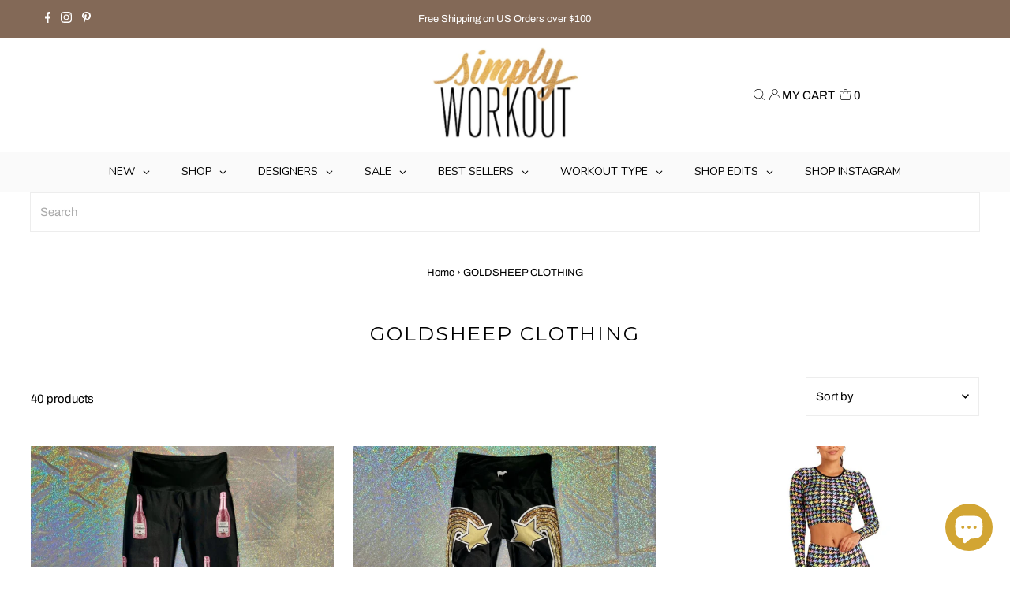

--- FILE ---
content_type: text/html; charset=utf-8
request_url: https://www.simplyworkout.com/collections/goldsheep-clothing
body_size: 96584
content:
<!DOCTYPE html>
<html lang="en" class="no-js" lang="en">
<head><script>var _listeners=[];EventTarget.prototype.addEventListenerBase=EventTarget.prototype.addEventListener,EventTarget.prototype.addEventListener=function(e,t,p){_listeners.push({target:this,type:e,listener:t}),this.addEventListenerBase(e,t,p)},EventTarget.prototype.removeEventListeners=function(e){for(var t=0;t!=_listeners.length;t++){var r=_listeners[t],n=r.target,s=r.type,i=r.listener;n==this&&s==e&&this.removeEventListener(s,i)}};</script><script type="text/worker" id="spdnworker">onmessage=function(e){var t=new Request("https://api.speedien.com/optimize/bcb4514d80c981bf6072c555c7fd0cd0",{redirect:"follow"});fetch(t).then(e=>e.text()).then(e=>{postMessage(e)})};</script>
<script type="text/javascript">var spdnx=new Worker("data:text/javascript;base64,"+btoa(document.getElementById("spdnworker").textContent));spdnx.onmessage=function(t){var e=document.createElement("script");e.type="text/javascript",e.textContent=t.data,document.head.appendChild(e)},spdnx.postMessage("init");</script>
<script type="text/javascript" data-spdn="1">
const observer=new MutationObserver(mutations=>{mutations.forEach(({addedNodes})=>{addedNodes.forEach(node=>{
if(node.tagName==='SCRIPT'&&node.innerHTML.includes('asyncLoad')){node.type='text/spdnscript'}
if(node.nodeType===1&&node.tagName==='SCRIPT'&&node.innerHTML.includes('hotjar')){node.type='text/spdnscript'}
if(node.nodeType===1&&node.tagName==='SCRIPT'&&node.innerHTML.includes('xklaviyo')){node.type='text/spdnscript'}
if(node.nodeType===1&&node.tagName==='SCRIPT'&&node.innerHTML.includes('recaptcha')){node.type='text/spdnscript'}
if(node.nodeType===1&&node.tagName==='SCRIPT'&&node.src.includes('klaviyo')){node.type='text/spdnscript'}
if(node.nodeType===1&&node.tagName==='SCRIPT'&&node.innerHTML.includes('gorgias')){node.type='text/spdnscript'}
if(node.nodeType===1&&node.tagName==='SCRIPT'&&node.innerHTML.includes('facebook.net')){node.type='text/spdnscript'}
if(node.nodeType===1&&node.tagName==='SCRIPT'&&node.src.includes('gorgias')){node.type='text/spdnscript'}
if(node.nodeType===1&&node.tagName==='SCRIPT'&&node.src.includes('stripe')){node.type='text/spdnscript'}
if(node.nodeType===1&&node.tagName==='SCRIPT'&&node.src.includes('mem')){node.type='text/spdnscript'}
if(node.nodeType===1&&node.tagName==='SCRIPT'&&node.src.includes('privy')){node.type='text/spdnscript'}
if(node.nodeType===1&&node.tagName==='SCRIPT'&&node.src.includes('incart')){node.type='text/spdnscript'}
if(node.nodeType===1&&node.tagName==='SCRIPT'&&node.src.includes('webui')){node.type='text/spdnscript'}
 if(node.nodeType===1&&node.tagName==='SCRIPT'&&node.innerHTML.includes('gtag')){node.type='text/spdnscript'}
if(node.nodeType===1&&node.tagName==='SCRIPT'&&node.innerHTML.includes('tagmanager')){node.type='text/spdnscript'}
if(node.nodeType===1&&node.tagName==='SCRIPT'&&node.innerHTML.includes('gtm')){node.type='text/spdnscript'}
if(node.nodeType===1&&node.tagName==='SCRIPT'&&node.src.includes('googlet')){node.type='text/spdnscript'}
if(node.tagName==='SCRIPT'&&node.className=='analytics'){node.type='text/spdnscript'}  })})})
var ua = navigator.userAgent.toLowerCase();if ((ua.indexOf('chrome') > -1 || ua.indexOf('firefox') > -1) && window.location.href.indexOf("no-optimization") === -1) {observer.observe(document.documentElement,{childList:true,subtree:true})}</script> 
  

  <link rel="https://www.simplyworkout.com/cdn/shop/files/simply_workout_best_sellers_d8de6119-dbe7-4c57-8266-1bcbcbc0eb3e_1800x.jpg?v=1766982202">





<link rel="preload" as="image" href="//www.simplyworkout.com/cdn/shop/products/goldsheep-sparkle-rose-all-day-leggings_600x.jpg?v=1681533592">


<link rel="preconnect" href="//fonts.shopifycdn.com/" crossorigin>
<link rel="preconnect" href="//v.shopify.com/" crossorigin>
<link rel="dns-prefetch" href="//www.simplyworkout.com" crossorigin>
<link rel="dns-prefetch" href="//shopsimplyworkout.myshopify.com" crossorigin>
<link rel="dns-prefetch" href="//cdn.shopify.com" crossorigin>
<link rel="dns-prefetch" href="//v.shopify.com" crossorigin>
<link rel="dns-prefetch" href="//fonts.shopifycdn.com" crossorigin>
  
   <!-- CSS
 <link href="https://d3hw6dc1ow8pp2.cloudfront.net/styles/main.min.css" rel="stylesheet" type="text/css">
<style type="text/css">
.okeReviews .okeReviews-reviewsWidget-header-controls-writeReview {
        display: inline-block;
    }
    .okeReviews .okeReviews-reviewsWidget.is-okeReviews-empty {
        display: block;
    }
.okeReviews.okeReviews--theme .okeReviews-badge--rating {
        background-color: #FFB829;
    }
    .okeReviews.okeReviews--theme .okeReviews-starRating-indicator-layer--foreground {
        background-image: url('data:image/svg+xml;charset=UTF-8, %3Csvg%20width%3D%2280%22%20height%3D%2214%22%20viewBox%3D%220%200%2080%2014%22%20xmlns%3D%22http%3A%2F%2Fwww.w3.org%2F2000%2Fsvg%22%3E%3Cg%20fill%3D%22%23FFB829%22%20fill-rule%3D%22evenodd%22%3E%3Cpath%20d%3D%22M71.996%2011.368l-3.94%202.42c-.474.292-.756.096-.628-.443l1.074-4.53-3.507-3.022c-.422-.363-.324-.693.24-.74l4.602-.37%201.778-4.3c.21-.51.55-.512.762%200l1.78%204.3%204.602.37c.552.046.666.37.237.74l-3.507%203.02%201.075%204.532c.127.536-.147.74-.628.444l-3.94-2.422zM55.996%2011.368l-3.94%202.42c-.474.292-.756.096-.628-.443l1.074-4.53-3.507-3.022c-.422-.363-.324-.693.24-.74l4.602-.37%201.778-4.3c.21-.51.55-.512.762%200l1.78%204.3%204.602.37c.552.046.666.37.237.74l-3.507%203.02%201.075%204.532c.127.536-.147.74-.628.444l-3.94-2.422zM40.123%2011.368l-3.94%202.42c-.475.292-.756.096-.63-.443l1.076-4.53-3.508-3.022c-.422-.363-.324-.693.24-.74l4.602-.37%201.778-4.3c.21-.51.55-.512.762%200l1.778%204.3%204.603.37c.554.046.667.37.24.74l-3.508%203.02%201.075%204.532c.127.536-.147.74-.628.444l-3.94-2.422zM24.076%2011.368l-3.94%202.42c-.475.292-.757.096-.63-.443l1.076-4.53-3.507-3.022c-.422-.363-.324-.693.238-.74l4.603-.37%201.78-4.3c.21-.51.55-.512.76%200l1.78%204.3%204.602.37c.554.046.667.37.24.74l-3.508%203.02%201.074%204.532c.127.536-.146.74-.628.444l-3.94-2.422zM8.123%2011.368l-3.94%202.42c-.475.292-.756.096-.63-.443l1.076-4.53L1.12%205.792c-.422-.363-.324-.693.24-.74l4.602-.37%201.778-4.3c.21-.51.55-.512.762%200l1.778%204.3%204.603.37c.554.046.667.37.24.74l-3.508%203.02%201.075%204.532c.127.536-.147.74-.628.444l-3.94-2.422z%22%2F%3E%3C%2Fg%3E%3C%2Fsvg%3E');
    }
.okeReviews.okeReviews--theme .okeReviews-badge--recommended {
        background-color: #83CC1C;
    }
    .okeReviews.okeReviews--theme .okeReviews-review-recommendation--yes::before {
        color: #83CC1C;
    }
    .okeReviews.okeReviews--theme .okeReviews-review-reviewer-profile-status--verified {
        color: #83CC1C;
    }
</style>
<script type="application/json" id="oke-reviews-settings">
{"analyticsSettings":{"provider":"none"},"disableInitialReviewsFetchOnProducts":false,"filtersEnabled":false,"initialReviewDisplayCount":5,"omitMicrodata":true,"reviewSortOrder":"date","subscriberId":"420cd5d0-c504-4b88-89d9-99c7b5052b7d","widgetTemplateId":"minimal","starRatingColor":"#000000","recorderPlus":true,"recorderQandaPlus":true}
</script>

  <link rel="stylesheet" type="text/css" href="https://dov7r31oq5dkj.cloudfront.net/420cd5d0-c504-4b88-89d9-99c7b5052b7d/widget-style-customisations.css?v=98fcbc2b-1092-4f07-b59a-61dd9927117a">
  <link href="//www.simplyworkout.com/cdn/shop/t/172/assets/okendo-reviews.scss.css?v=114518270977781680621718880249" rel="stylesheet" type="text/css" media="all" />
  <meta charset="utf-8" />
  <meta name="viewport" content="width=device-width,initial-scale=1">

  <!-- Establish early connection to external domains -->
  <link rel="preconnect" href="https://cdn.shopify.com" crossorigin>
  <link rel="preconnect" href="https://fonts.shopify.com" crossorigin>
  <link rel="preconnect" href="https://monorail-edge.shopifysvc.com">
  <link rel="preconnect" href="//ajax.googleapis.com" crossorigin /><!-- Preload onDomain stylesheets and script libraries -->
  <link rel="preload" href="//www.simplyworkout.com/cdn/shop/t/172/assets/stylesheet.css?v=33035097403639262591718881310" as="style">
  <link rel="preload" as="font" href="//www.simplyworkout.com/cdn/fonts/archivo/archivo_n4.dc8d917cc69af0a65ae04d01fd8eeab28a3573c9.woff2" type="font/woff2" crossorigin>
  <link rel="preload" as="font" href="//www.simplyworkout.com/cdn/fonts/montserrat/montserrat_n4.81949fa0ac9fd2021e16436151e8eaa539321637.woff2" type="font/woff2" crossorigin>
  <link rel="preload" as="font" href="//www.simplyworkout.com/cdn/fonts/montserrat/montserrat_n4.81949fa0ac9fd2021e16436151e8eaa539321637.woff2" type="font/woff2" crossorigin>
  <link rel="preload" href="//www.simplyworkout.com/cdn/shop/t/172/assets/eventemitter3.min.js?v=27939738353326123541718879876" as="script">
  <link rel="preload" href="//www.simplyworkout.com/cdn/shop/t/172/assets/theme.js?v=96452199566693399431718880179" as="script">
 <link rel="shortcut icon" href="https://cdn.shopify.com/s/files/1/0828/4275/files/favicon_small_3be0d4c1-b963-4c2c-ac50-3d8973ddc9d8_32x32.png?v=1517052118" type="image/png" />
  
  
 
    <link rel="shortcut icon" href="//www.simplyworkout.com/cdn/shop/files/favicon-32x32_256x256_3d96774f-7dcb-41b2-808e-a423fa6422a7_32x32.webp?v=1653505111" type="image/png" />
  
  <link rel="canonical" href="https://www.simplyworkout.com/collections/goldsheep-clothing" />
  

  <title>GOLDSHEEP clothing + leggings + bras on @simplyWORKOUT.com &ndash; SIMPLYWORKOUT</title>
  <meta name="description" content="On Sale - Shop GOLD SHEEP LEGGINGS and APPAREL. The workout pants for yoga + barre + pilates. Artistic + unique + holiday print tights for sale. FREE shipping with min." />

 

  <link rel="stylesheet" href="//www.simplyworkout.com/cdn/shop/t/172/assets/stylesheet.css?v=33035097403639262591718881310" type="text/css">

  <style>
  @font-face {
  font-family: Archivo;
  font-weight: 400;
  font-style: normal;
  font-display: swap;
  src: url("//www.simplyworkout.com/cdn/fonts/archivo/archivo_n4.dc8d917cc69af0a65ae04d01fd8eeab28a3573c9.woff2") format("woff2"),
       url("//www.simplyworkout.com/cdn/fonts/archivo/archivo_n4.bd6b9c34fdb81d7646836be8065ce3c80a2cc984.woff") format("woff");
}

  @font-face {
  font-family: Montserrat;
  font-weight: 400;
  font-style: normal;
  font-display: swap;
  src: url("//www.simplyworkout.com/cdn/fonts/montserrat/montserrat_n4.81949fa0ac9fd2021e16436151e8eaa539321637.woff2") format("woff2"),
       url("//www.simplyworkout.com/cdn/fonts/montserrat/montserrat_n4.a6c632ca7b62da89c3594789ba828388aac693fe.woff") format("woff");
}

  @font-face {
  font-family: Montserrat;
  font-weight: 400;
  font-style: normal;
  font-display: swap;
  src: url("//www.simplyworkout.com/cdn/fonts/montserrat/montserrat_n4.81949fa0ac9fd2021e16436151e8eaa539321637.woff2") format("woff2"),
       url("//www.simplyworkout.com/cdn/fonts/montserrat/montserrat_n4.a6c632ca7b62da89c3594789ba828388aac693fe.woff") format("woff");
}

  @font-face {
  font-family: Archivo;
  font-weight: 700;
  font-style: normal;
  font-display: swap;
  src: url("//www.simplyworkout.com/cdn/fonts/archivo/archivo_n7.651b020b3543640c100112be6f1c1b8e816c7f13.woff2") format("woff2"),
       url("//www.simplyworkout.com/cdn/fonts/archivo/archivo_n7.7e9106d320e6594976a7dcb57957f3e712e83c96.woff") format("woff");
}

  @font-face {
  font-family: Archivo;
  font-weight: 400;
  font-style: italic;
  font-display: swap;
  src: url("//www.simplyworkout.com/cdn/fonts/archivo/archivo_i4.37d8c4e02dc4f8e8b559f47082eb24a5c48c2908.woff2") format("woff2"),
       url("//www.simplyworkout.com/cdn/fonts/archivo/archivo_i4.839d35d75c605237591e73815270f86ab696602c.woff") format("woff");
}

  @font-face {
  font-family: Archivo;
  font-weight: 700;
  font-style: italic;
  font-display: swap;
  src: url("//www.simplyworkout.com/cdn/fonts/archivo/archivo_i7.3dc798c6f261b8341dd97dd5c78d97d457c63517.woff2") format("woff2"),
       url("//www.simplyworkout.com/cdn/fonts/archivo/archivo_i7.3b65e9d326e7379bd5f15bcb927c5d533d950ff6.woff") format("woff");
}

  </style>

  <script>window.performance && window.performance.mark && window.performance.mark('shopify.content_for_header.start');</script><meta name="google-site-verification" content="Gn6i2KPSktqRDdqSA8fbqHUi44s4iMENg_78MgdZcWw">
<meta id="shopify-digital-wallet" name="shopify-digital-wallet" content="/8284275/digital_wallets/dialog">
<meta name="shopify-checkout-api-token" content="00edea2d335d262f5b3295503bc19d37">
<meta id="in-context-paypal-metadata" data-shop-id="8284275" data-venmo-supported="false" data-environment="production" data-locale="en_US" data-paypal-v4="true" data-currency="USD">
<link rel="alternate" type="application/atom+xml" title="Feed" href="/collections/goldsheep-clothing.atom" />
<link rel="next" href="/collections/goldsheep-clothing?page=2">
<link rel="alternate" type="application/json+oembed" href="https://www.simplyworkout.com/collections/goldsheep-clothing.oembed">
<script async="async" src="/checkouts/internal/preloads.js?locale=en-US"></script>
<link rel="preconnect" href="https://shop.app" crossorigin="anonymous">
<script async="async" src="https://shop.app/checkouts/internal/preloads.js?locale=en-US&shop_id=8284275" crossorigin="anonymous"></script>
<script id="apple-pay-shop-capabilities" type="application/json">{"shopId":8284275,"countryCode":"US","currencyCode":"USD","merchantCapabilities":["supports3DS"],"merchantId":"gid:\/\/shopify\/Shop\/8284275","merchantName":"SIMPLYWORKOUT","requiredBillingContactFields":["postalAddress","email"],"requiredShippingContactFields":["postalAddress","email"],"shippingType":"shipping","supportedNetworks":["visa","masterCard","amex","discover","elo","jcb"],"total":{"type":"pending","label":"SIMPLYWORKOUT","amount":"1.00"},"shopifyPaymentsEnabled":true,"supportsSubscriptions":true}</script>
<script id="shopify-features" type="application/json">{"accessToken":"00edea2d335d262f5b3295503bc19d37","betas":["rich-media-storefront-analytics"],"domain":"www.simplyworkout.com","predictiveSearch":true,"shopId":8284275,"locale":"en"}</script>
<script>var Shopify = Shopify || {};
Shopify.shop = "shopsimplyworkout.myshopify.com";
Shopify.locale = "en";
Shopify.currency = {"active":"USD","rate":"1.0"};
Shopify.country = "US";
Shopify.theme = {"name":"MeroxIO Optimized","id":128213778530,"schema_name":"Testament","schema_version":"8.8.0","theme_store_id":null,"role":"main"};
Shopify.theme.handle = "null";
Shopify.theme.style = {"id":null,"handle":null};
Shopify.cdnHost = "www.simplyworkout.com/cdn";
Shopify.routes = Shopify.routes || {};
Shopify.routes.root = "/";</script>
<script type="module">!function(o){(o.Shopify=o.Shopify||{}).modules=!0}(window);</script>
<script>!function(o){function n(){var o=[];function n(){o.push(Array.prototype.slice.apply(arguments))}return n.q=o,n}var t=o.Shopify=o.Shopify||{};t.loadFeatures=n(),t.autoloadFeatures=n()}(window);</script>
<script>
  window.ShopifyPay = window.ShopifyPay || {};
  window.ShopifyPay.apiHost = "shop.app\/pay";
  window.ShopifyPay.redirectState = null;
</script>
<script id="shop-js-analytics" type="application/json">{"pageType":"collection"}</script>
<script defer="defer" async type="module" src="//www.simplyworkout.com/cdn/shopifycloud/shop-js/modules/v2/client.init-shop-cart-sync_BN7fPSNr.en.esm.js"></script>
<script defer="defer" async type="module" src="//www.simplyworkout.com/cdn/shopifycloud/shop-js/modules/v2/chunk.common_Cbph3Kss.esm.js"></script>
<script defer="defer" async type="module" src="//www.simplyworkout.com/cdn/shopifycloud/shop-js/modules/v2/chunk.modal_DKumMAJ1.esm.js"></script>
<script type="module">
  await import("//www.simplyworkout.com/cdn/shopifycloud/shop-js/modules/v2/client.init-shop-cart-sync_BN7fPSNr.en.esm.js");
await import("//www.simplyworkout.com/cdn/shopifycloud/shop-js/modules/v2/chunk.common_Cbph3Kss.esm.js");
await import("//www.simplyworkout.com/cdn/shopifycloud/shop-js/modules/v2/chunk.modal_DKumMAJ1.esm.js");

  window.Shopify.SignInWithShop?.initShopCartSync?.({"fedCMEnabled":true,"windoidEnabled":true});

</script>
<script>
  window.Shopify = window.Shopify || {};
  if (!window.Shopify.featureAssets) window.Shopify.featureAssets = {};
  window.Shopify.featureAssets['shop-js'] = {"shop-cart-sync":["modules/v2/client.shop-cart-sync_CJVUk8Jm.en.esm.js","modules/v2/chunk.common_Cbph3Kss.esm.js","modules/v2/chunk.modal_DKumMAJ1.esm.js"],"init-fed-cm":["modules/v2/client.init-fed-cm_7Fvt41F4.en.esm.js","modules/v2/chunk.common_Cbph3Kss.esm.js","modules/v2/chunk.modal_DKumMAJ1.esm.js"],"init-shop-email-lookup-coordinator":["modules/v2/client.init-shop-email-lookup-coordinator_Cc088_bR.en.esm.js","modules/v2/chunk.common_Cbph3Kss.esm.js","modules/v2/chunk.modal_DKumMAJ1.esm.js"],"init-windoid":["modules/v2/client.init-windoid_hPopwJRj.en.esm.js","modules/v2/chunk.common_Cbph3Kss.esm.js","modules/v2/chunk.modal_DKumMAJ1.esm.js"],"shop-button":["modules/v2/client.shop-button_B0jaPSNF.en.esm.js","modules/v2/chunk.common_Cbph3Kss.esm.js","modules/v2/chunk.modal_DKumMAJ1.esm.js"],"shop-cash-offers":["modules/v2/client.shop-cash-offers_DPIskqss.en.esm.js","modules/v2/chunk.common_Cbph3Kss.esm.js","modules/v2/chunk.modal_DKumMAJ1.esm.js"],"shop-toast-manager":["modules/v2/client.shop-toast-manager_CK7RT69O.en.esm.js","modules/v2/chunk.common_Cbph3Kss.esm.js","modules/v2/chunk.modal_DKumMAJ1.esm.js"],"init-shop-cart-sync":["modules/v2/client.init-shop-cart-sync_BN7fPSNr.en.esm.js","modules/v2/chunk.common_Cbph3Kss.esm.js","modules/v2/chunk.modal_DKumMAJ1.esm.js"],"init-customer-accounts-sign-up":["modules/v2/client.init-customer-accounts-sign-up_CfPf4CXf.en.esm.js","modules/v2/client.shop-login-button_DeIztwXF.en.esm.js","modules/v2/chunk.common_Cbph3Kss.esm.js","modules/v2/chunk.modal_DKumMAJ1.esm.js"],"pay-button":["modules/v2/client.pay-button_CgIwFSYN.en.esm.js","modules/v2/chunk.common_Cbph3Kss.esm.js","modules/v2/chunk.modal_DKumMAJ1.esm.js"],"init-customer-accounts":["modules/v2/client.init-customer-accounts_DQ3x16JI.en.esm.js","modules/v2/client.shop-login-button_DeIztwXF.en.esm.js","modules/v2/chunk.common_Cbph3Kss.esm.js","modules/v2/chunk.modal_DKumMAJ1.esm.js"],"avatar":["modules/v2/client.avatar_BTnouDA3.en.esm.js"],"init-shop-for-new-customer-accounts":["modules/v2/client.init-shop-for-new-customer-accounts_CsZy_esa.en.esm.js","modules/v2/client.shop-login-button_DeIztwXF.en.esm.js","modules/v2/chunk.common_Cbph3Kss.esm.js","modules/v2/chunk.modal_DKumMAJ1.esm.js"],"shop-follow-button":["modules/v2/client.shop-follow-button_BRMJjgGd.en.esm.js","modules/v2/chunk.common_Cbph3Kss.esm.js","modules/v2/chunk.modal_DKumMAJ1.esm.js"],"checkout-modal":["modules/v2/client.checkout-modal_B9Drz_yf.en.esm.js","modules/v2/chunk.common_Cbph3Kss.esm.js","modules/v2/chunk.modal_DKumMAJ1.esm.js"],"shop-login-button":["modules/v2/client.shop-login-button_DeIztwXF.en.esm.js","modules/v2/chunk.common_Cbph3Kss.esm.js","modules/v2/chunk.modal_DKumMAJ1.esm.js"],"lead-capture":["modules/v2/client.lead-capture_DXYzFM3R.en.esm.js","modules/v2/chunk.common_Cbph3Kss.esm.js","modules/v2/chunk.modal_DKumMAJ1.esm.js"],"shop-login":["modules/v2/client.shop-login_CA5pJqmO.en.esm.js","modules/v2/chunk.common_Cbph3Kss.esm.js","modules/v2/chunk.modal_DKumMAJ1.esm.js"],"payment-terms":["modules/v2/client.payment-terms_BxzfvcZJ.en.esm.js","modules/v2/chunk.common_Cbph3Kss.esm.js","modules/v2/chunk.modal_DKumMAJ1.esm.js"]};
</script>
<script>(function() {
  var isLoaded = false;
  function asyncLoad() {
    if (isLoaded) return;
    isLoaded = true;
    var urls = ["\/\/cdn.ywxi.net\/js\/partner-shopify.js?shop=shopsimplyworkout.myshopify.com","https:\/\/shopifycdn.aaawebstore.com\/formbuilder\/appfiles\/aaa_form_builder_script_minify_v1.js?shop=shopsimplyworkout.myshopify.com","https:\/\/d3hw6dc1ow8pp2.cloudfront.net\/reviewsWidget.min.js?shop=shopsimplyworkout.myshopify.com","https:\/\/seo.apps.avada.io\/avada-seo-installed.js?shop=shopsimplyworkout.myshopify.com","https:\/\/static-autocomplete.fastsimon.com\/fast-simon-autocomplete-init.umd.js?mode=shopify\u0026UUID=dc138622-ac42-4065-ad4b-c89f2da7c9e0\u0026store=8284275\u0026shop=shopsimplyworkout.myshopify.com","https:\/\/analyzely.gropulse.com\/js\/active.js?shop=shopsimplyworkout.myshopify.com","https:\/\/static.returngo.ai\/master.returngo.ai\/returngo.min.js?shop=shopsimplyworkout.myshopify.com","\/\/backinstock.useamp.com\/widget\/12272_1767153927.js?category=bis\u0026v=6\u0026shop=shopsimplyworkout.myshopify.com"];
    for (var i = 0; i < urls.length; i++) {
      var s = document.createElement('script');
      s.type = 'text/javascript';
      s.async = true;
      s.src = urls[i];
      var x = document.getElementsByTagName('script')[0];
      x.parentNode.insertBefore(s, x);
    }
  };
  if(window.attachEvent) {
    window.attachEvent('onload', asyncLoad);
  } else {
    window.addEventListener('load', asyncLoad, false);
  }
})();</script>
<script id="__st">var __st={"a":8284275,"offset":-28800,"reqid":"3efea320-d4fa-47cd-827f-a3e9507fe2ad-1769910664","pageurl":"www.simplyworkout.com\/collections\/goldsheep-clothing","u":"e89f491a1962","p":"collection","rtyp":"collection","rid":216409799};</script>
<script>window.ShopifyPaypalV4VisibilityTracking = true;</script>
<script id="captcha-bootstrap">!function(){'use strict';const t='contact',e='account',n='new_comment',o=[[t,t],['blogs',n],['comments',n],[t,'customer']],c=[[e,'customer_login'],[e,'guest_login'],[e,'recover_customer_password'],[e,'create_customer']],r=t=>t.map((([t,e])=>`form[action*='/${t}']:not([data-nocaptcha='true']) input[name='form_type'][value='${e}']`)).join(','),a=t=>()=>t?[...document.querySelectorAll(t)].map((t=>t.form)):[];function s(){const t=[...o],e=r(t);return a(e)}const i='password',u='form_key',d=['recaptcha-v3-token','g-recaptcha-response','h-captcha-response',i],f=()=>{try{return window.sessionStorage}catch{return}},m='__shopify_v',_=t=>t.elements[u];function p(t,e,n=!1){try{const o=window.sessionStorage,c=JSON.parse(o.getItem(e)),{data:r}=function(t){const{data:e,action:n}=t;return t[m]||n?{data:e,action:n}:{data:t,action:n}}(c);for(const[e,n]of Object.entries(r))t.elements[e]&&(t.elements[e].value=n);n&&o.removeItem(e)}catch(o){console.error('form repopulation failed',{error:o})}}const l='form_type',E='cptcha';function T(t){t.dataset[E]=!0}const w=window,h=w.document,L='Shopify',v='ce_forms',y='captcha';let A=!1;((t,e)=>{const n=(g='f06e6c50-85a8-45c8-87d0-21a2b65856fe',I='https://cdn.shopify.com/shopifycloud/storefront-forms-hcaptcha/ce_storefront_forms_captcha_hcaptcha.v1.5.2.iife.js',D={infoText:'Protected by hCaptcha',privacyText:'Privacy',termsText:'Terms'},(t,e,n)=>{const o=w[L][v],c=o.bindForm;if(c)return c(t,g,e,D).then(n);var r;o.q.push([[t,g,e,D],n]),r=I,A||(h.body.append(Object.assign(h.createElement('script'),{id:'captcha-provider',async:!0,src:r})),A=!0)});var g,I,D;w[L]=w[L]||{},w[L][v]=w[L][v]||{},w[L][v].q=[],w[L][y]=w[L][y]||{},w[L][y].protect=function(t,e){n(t,void 0,e),T(t)},Object.freeze(w[L][y]),function(t,e,n,w,h,L){const[v,y,A,g]=function(t,e,n){const i=e?o:[],u=t?c:[],d=[...i,...u],f=r(d),m=r(i),_=r(d.filter((([t,e])=>n.includes(e))));return[a(f),a(m),a(_),s()]}(w,h,L),I=t=>{const e=t.target;return e instanceof HTMLFormElement?e:e&&e.form},D=t=>v().includes(t);t.addEventListener('submit',(t=>{const e=I(t);if(!e)return;const n=D(e)&&!e.dataset.hcaptchaBound&&!e.dataset.recaptchaBound,o=_(e),c=g().includes(e)&&(!o||!o.value);(n||c)&&t.preventDefault(),c&&!n&&(function(t){try{if(!f())return;!function(t){const e=f();if(!e)return;const n=_(t);if(!n)return;const o=n.value;o&&e.removeItem(o)}(t);const e=Array.from(Array(32),(()=>Math.random().toString(36)[2])).join('');!function(t,e){_(t)||t.append(Object.assign(document.createElement('input'),{type:'hidden',name:u})),t.elements[u].value=e}(t,e),function(t,e){const n=f();if(!n)return;const o=[...t.querySelectorAll(`input[type='${i}']`)].map((({name:t})=>t)),c=[...d,...o],r={};for(const[a,s]of new FormData(t).entries())c.includes(a)||(r[a]=s);n.setItem(e,JSON.stringify({[m]:1,action:t.action,data:r}))}(t,e)}catch(e){console.error('failed to persist form',e)}}(e),e.submit())}));const S=(t,e)=>{t&&!t.dataset[E]&&(n(t,e.some((e=>e===t))),T(t))};for(const o of['focusin','change'])t.addEventListener(o,(t=>{const e=I(t);D(e)&&S(e,y())}));const B=e.get('form_key'),M=e.get(l),P=B&&M;t.addEventListener('DOMContentLoaded',(()=>{const t=y();if(P)for(const e of t)e.elements[l].value===M&&p(e,B);[...new Set([...A(),...v().filter((t=>'true'===t.dataset.shopifyCaptcha))])].forEach((e=>S(e,t)))}))}(h,new URLSearchParams(w.location.search),n,t,e,['guest_login'])})(!0,!0)}();</script>
<script integrity="sha256-4kQ18oKyAcykRKYeNunJcIwy7WH5gtpwJnB7kiuLZ1E=" data-source-attribution="shopify.loadfeatures" defer="defer" src="//www.simplyworkout.com/cdn/shopifycloud/storefront/assets/storefront/load_feature-a0a9edcb.js" crossorigin="anonymous"></script>
<script crossorigin="anonymous" defer="defer" src="//www.simplyworkout.com/cdn/shopifycloud/storefront/assets/shopify_pay/storefront-65b4c6d7.js?v=20250812"></script>
<script data-source-attribution="shopify.dynamic_checkout.dynamic.init">var Shopify=Shopify||{};Shopify.PaymentButton=Shopify.PaymentButton||{isStorefrontPortableWallets:!0,init:function(){window.Shopify.PaymentButton.init=function(){};var t=document.createElement("script");t.src="https://www.simplyworkout.com/cdn/shopifycloud/portable-wallets/latest/portable-wallets.en.js",t.type="module",document.head.appendChild(t)}};
</script>
<script data-source-attribution="shopify.dynamic_checkout.buyer_consent">
  function portableWalletsHideBuyerConsent(e){var t=document.getElementById("shopify-buyer-consent"),n=document.getElementById("shopify-subscription-policy-button");t&&n&&(t.classList.add("hidden"),t.setAttribute("aria-hidden","true"),n.removeEventListener("click",e))}function portableWalletsShowBuyerConsent(e){var t=document.getElementById("shopify-buyer-consent"),n=document.getElementById("shopify-subscription-policy-button");t&&n&&(t.classList.remove("hidden"),t.removeAttribute("aria-hidden"),n.addEventListener("click",e))}window.Shopify?.PaymentButton&&(window.Shopify.PaymentButton.hideBuyerConsent=portableWalletsHideBuyerConsent,window.Shopify.PaymentButton.showBuyerConsent=portableWalletsShowBuyerConsent);
</script>
<script data-source-attribution="shopify.dynamic_checkout.cart.bootstrap">document.addEventListener("DOMContentLoaded",(function(){function t(){return document.querySelector("shopify-accelerated-checkout-cart, shopify-accelerated-checkout")}if(t())Shopify.PaymentButton.init();else{new MutationObserver((function(e,n){t()&&(Shopify.PaymentButton.init(),n.disconnect())})).observe(document.body,{childList:!0,subtree:!0})}}));
</script>
<link id="shopify-accelerated-checkout-styles" rel="stylesheet" media="screen" href="https://www.simplyworkout.com/cdn/shopifycloud/portable-wallets/latest/accelerated-checkout-backwards-compat.css" crossorigin="anonymous">
<style id="shopify-accelerated-checkout-cart">
        #shopify-buyer-consent {
  margin-top: 1em;
  display: inline-block;
  width: 100%;
}

#shopify-buyer-consent.hidden {
  display: none;
}

#shopify-subscription-policy-button {
  background: none;
  border: none;
  padding: 0;
  text-decoration: underline;
  font-size: inherit;
  cursor: pointer;
}

#shopify-subscription-policy-button::before {
  box-shadow: none;
}

      </style>

<script>window.performance && window.performance.mark && window.performance.mark('shopify.content_for_header.end');</script>
 <meta name="description" content="On Sale - Shop GOLD SHEEP LEGGINGS and APPAREL. The workout pants for yoga + barre + pilates. Artistic + unique + holiday print tights for sale. FREE shipping with min." />  <meta name="p:domain_verify" content="cedeb624e47416a258f955ff4e86d244"/><meta charset="utf-8" /> 

  <meta name="google-site-verification" content="ExQzpaqaIIiqkMjHFbcQebjjkqFMNZft6gGVEXd5yJs" />
  <meta name="google-site-verification" content="S55jgOnxGA0NcBBV0IdYazdcEjxN3TXoUDi9GrjAl5E" />
  <meta name="viewport" content="initial-scale=1, maximum-scale=1"/>
<img alt="icon" width="1400" height="1400" style="pointer-events: none; position: absolute; top: 0; left: 0; width: 99vw; height: 99vh; max-width: 99vw; max-height: 99vh;"  src="[data-uri]"><!-- BEGIN app block: shopify://apps/globo-mega-menu/blocks/app-embed/7a00835e-fe40-45a5-a615-2eb4ab697b58 -->
<link href="//cdn.shopify.com/extensions/019c08e6-4e57-7c02-a6cb-a27823536122/menufrontend-308/assets/main-navigation-styles.min.css" rel="stylesheet" type="text/css" media="all" />
<link href="//cdn.shopify.com/extensions/019c08e6-4e57-7c02-a6cb-a27823536122/menufrontend-308/assets/theme-styles.min.css" rel="stylesheet" type="text/css" media="all" />
<script type="text/javascript" hs-ignore data-cookieconsent="ignore" data-ccm-injected>
document.getElementsByTagName('html')[0].classList.add('globo-menu-loading');
window.GloboMenuConfig = window.GloboMenuConfig || {}
window.GloboMenuConfig.curLocale = "en";
window.GloboMenuConfig.shop = "shopsimplyworkout.myshopify.com";
window.GloboMenuConfig.GloboMenuLocale = "en";
window.GloboMenuConfig.locale = "en";
window.menuRootUrl = "";
window.GloboMenuCustomer = false;
window.GloboMenuAssetsUrl = 'https://cdn.shopify.com/extensions/019c08e6-4e57-7c02-a6cb-a27823536122/menufrontend-308/assets/';
window.GloboMenuFilesUrl = '//www.simplyworkout.com/cdn/shop/files/';
window.GloboMenuLinklists = {"main-menu": [{'url' :"\/collections\/new-arrivals", 'title': "NEW ARRIVALS"},{'url' :"https:\/\/www.simplyworkout.com\/pages\/brands", 'title': "DESIGNERS"},{'url' :"https:\/\/www.simplyworkout.com", 'title': "CLASS TYPE"},{'url' :"\/collections\/best-sellers", 'title': "BEST SELLERS"},{'url' :"\/pages\/shop-instagram", 'title': "SHOP INSTAGRAM"},{'url' :"\/collections\/sale", 'title': "SALE"},{'url' :"\/pages\/about-us", 'title': "HELP"}],"footer": [{'url' :"https:\/\/www.blog.simplyworkout.com\/", 'title': "Read our Blog"},{'url' :"https:\/\/www.simplyworkout.com\/pages\/reviews", 'title': "Customer Reviews"},{'url' :"\/pages\/press", 'title': "Press"},{'url' :"\/pages\/terms-and-conditions", 'title': "Terms \u0026 Conditions"},{'url' :"\/pages\/return-policy", 'title': "Return Policy"},{'url' :"\/pages\/privacy-policy", 'title': "Privacy Policy"}],"customer-footer": [{'url' :"https:\/\/www.simplyworkout.com", 'title': "Home"},{'url' :"https:\/\/www.simplyworkout.com\/account\/login", 'title': "Manage Account"},{'url' :"https:\/\/www.simplyworkout.com\/a\/service?", 'title': "Need to Exchange or Return?"},{'url' :"https:\/\/www.simplyworkout.com\/products\/gift-cards", 'title': "Send a Gift Card"}],"about-us": [{'url' :"https:\/\/www.simplyworkout.com\/pages\/instructor-signup", 'title': "Instructors"},{'url' :"https:\/\/wholesale.simplyworkout.com\/", 'title': "Wholesale"},{'url' :"https:\/\/www.shareasale.com\/shareasale.cfm?merchantID=75581", 'title': "Affiliates"}],"shop": [{'url' :"https:\/\/www.simplyworkout.com\/collections\/barre-socks", 'title': "Barre \u0026 Pilates Grip Socks"},{'url' :"https:\/\/www.simplyworkout.com\/collections\/tops", 'title': "Tops"},{'url' :"https:\/\/www.simplyworkout.com\/collections\/leggings", 'title': "Bottoms"},{'url' :"https:\/\/www.simplyworkout.com\/collections\/dresses", 'title': "Dresses"},{'url' :"\/collections\/accessories", 'title': "Accessories"},{'url' :"https:\/\/www.simplyworkout.com\/collections\/shop", 'title': "Shop All"}],"support": [{'url' :"\/pages\/about-us", 'title': "Contact Us"},{'url' :"https:\/\/www.simplyworkout.com\/pages\/about-us", 'title': "About Us"},{'url' :"https:\/\/www.simplyworkout.com\/pages\/customer-service", 'title': "FAQS"},{'url' :"\/pages\/customer-service", 'title': "Help Center"},{'url' :"\/pages\/accessibility-statement", 'title': "Accessibility Statement"}],"category": [{'url' :"https:\/\/www.simplyworkout.com\/collections\/accessories", 'title': "Accessories"},{'url' :"\/collections\/pullovers", 'title': "Pullovers"},{'url' :"\/collections\/socks", 'title': "Socks"},{'url' :"https:\/\/www.simplyworkout.com\/collections\/tops", 'title': "Tops"}],"customer-account-main-menu": [{'url' :"\/", 'title': "Shop"},{'url' :"https:\/\/shopify.com\/8284275\/account\/orders?locale=en\u0026region_country=US", 'title': "Orders"}]}
window.GloboMenuConfig.is_app_embedded = true;
window.showAdsInConsole = true;
</script>

<style>.globo-menu-loading nav.navigation.js-navigation ul.navigation__menu {visibility:hidden;opacity:0}.globo-menu-loading ul.js-accordion.js-accordion-mobile-nav {visibility:hidden;opacity:0}</style><script hs-ignore data-cookieconsent="ignore" data-ccm-injected type="text/javascript">
  window.GloboMenus = window.GloboMenus || [];
  var menuKey = 17522;
  window.GloboMenus[menuKey] = window.GloboMenus[menuKey] || {};
  window.GloboMenus[menuKey].id = menuKey;window.GloboMenus[menuKey].replacement = {"type":"selector","main_menu_selector":"nav.navigation.js-navigation ul.navigation__menu","mobile_menu_selector":"ul.js-accordion.js-accordion-mobile-nav"};window.GloboMenus[menuKey].type = "main";
  window.GloboMenus[menuKey].schedule = {"enable":false,"from":"0","to":"0"};
  window.GloboMenus[menuKey].settings ={"font":{"menu_fontsize":"14","menu_fontfamily":"Nunito","menu_fontweight":"400","menu_fontfamily_2":"Nunito","submenu_text_fontsize":"14","menu_fontfamily_custom":false,"submenu_text_fontfamily":"Nunito","submenu_text_fontweight":"400","submenu_heading_fontsize":"14","submenu_text_fontfamily_2":"Nunito","submenu_heading_fontfamily":"Nunito","submenu_heading_fontweight":"700","submenu_description_fontsize":"12","submenu_heading_fontfamily_2":"Nunito","submenu_description_fontfamily":"Montserrat","submenu_description_fontweight":"400","submenu_text_fontfamily_custom":false,"submenu_description_fontfamily_2":"Montserrat","submenu_heading_fontfamily_custom":false,"submenu_description_fontfamily_custom":false},"color":{"menu_text":"#000000","menu_border":"#fafafa","submenu_text":"#000000","atc_text_color":"#FFFFFF","submenu_border":"#e0e0e0","menu_background":"#fafafa","menu_text_hover":"#000000","sale_text_color":"#ffffff","submenu_heading":"#777777","tab_heading_color":"#3a3a3a","soldout_text_color":"#757575","submenu_background":"#ffffff","submenu_text_hover":"#bfad60","submenu_description":"#aaaaaa","atc_background_color":"#1F1F1F","atc_text_color_hover":"#FFFFFF","tab_background_hover":"#eeeeee","menu_background_hover":"#fafafa","sale_background_color":"#ec523e","soldout_background_color":"#d5d5d5","tab_heading_active_color":"#3a3a3a","submenu_description_hover":"#bfad60","atc_background_color_hover":"#000000"},"general":{"align":"center","login":false,"border":false,"logout":false,"search":false,"account":false,"trigger":"hover","register":false,"atcButton":false,"loginIcon":"user-circle-o","loginText":"Login","indicators":true,"logoutIcon":"sign-out","logoutText":"Logout","responsive":"768","transition":"shiftup","accountIcon":"user-circle-o","accountText":"My Account","menu_padding":"20","registerIcon":"sign-in","registerText":"Register","carousel_loop":false,"mobile_border":false,"mobile_trigger":"click","submenu_border":true,"tab_lineheight":"50","menu_lineheight":"50","lazy_load_enable":true,"transition_delay":"100","transition_speed":300,"carousel_auto_play":false,"dropdown_lineheight":"50","linklist_lineheight":"29","mobile_sticky_header":false,"desktop_sticky_header":false,"mobile_hide_linklist_submenu":false},"language":{"name":"Name","sale":"Sale","send":"Send","view":"View details","email":"Email","phone":"Phone Number","search":"Search for...","message":"Message","sold_out":"Sold out","add_to_cart":"Add to cart"}};
  window.GloboMenus[menuKey].itemsLength = 8;
</script><script type="template/html" id="globoMenu17522HTML"><ul class="gm-menu gm-menu-17522 gm-has-retractor gm-submenu-align-center gm-menu-trigger-hover gm-transition-shiftup" data-menu-id="17522" data-transition-speed="300" data-transition-delay="100">
<li data-gmmi="0" data-gmdi="0" class="gm-item gm-level-0 gm-has-submenu gm-submenu-dropdown gm-submenu-align-left"><a class="gm-target" title="NEW" href="https://www.simplyworkout.com/collections/new-arrivals"><span class="gm-text">NEW</span><span class="gm-retractor"></span></a><ul class="gm-submenu gm-dropdown gm-submenu-bordered gm-orientation-vertical ">
<li class="gm-item"><a class="gm-target" title="ALL NEW" href="https://www.simplyworkout.com/collections/new-arrivals"><span class="gm-text">ALL NEW</span></a>
</li>
<li class="gm-item"><a class="gm-target" title="NEW BRAS &amp; CROPS" href="https://www.simplyworkout.com/collections/new-bras"><span class="gm-text">NEW BRAS & CROPS</span></a>
</li>
<li class="gm-item"><a class="gm-target" title="NEW GRIP SOCKS" href="https://www.simplyworkout.com/collections/new-socks"><span class="gm-text">NEW GRIP SOCKS</span></a>
</li>
<li class="gm-item"><a class="gm-target" title="NEW LEGGINGS" href="https://www.simplyworkout.com/collections/new-leggings"><span class="gm-text">NEW LEGGINGS</span></a>
</li>
<li class="gm-item"><a class="gm-target" title="NEW TOPS &amp; PULLOVERS" href="https://www.simplyworkout.com/collections/new-tops"><span class="gm-text">NEW TOPS & PULLOVERS</span></a>
</li></ul></li>

<li data-gmmi="1" data-gmdi="1" class="gm-item gm-level-0 gm-has-submenu gm-submenu-mega gm-submenu-align-full"><a class="gm-target" title="SHOP" href="https://www.simplyworkout.com/collections/all"><span class="gm-text">SHOP</span><span class="gm-retractor"></span></a><div 
      class="gm-submenu gm-mega gm-submenu-bordered" 
      style=""
    ><div style="" class="submenu-background"></div>
      <ul class="gm-grid">
<li class="gm-item gm-grid-item gmcol-2 gm-has-submenu"><ul style="--columns:1" class="gm-links">
<li class="gm-item gm-heading"><a class="gm-target" title="TOPS" href="https://www.simplyworkout.com/collections/tops"><span class="gm-text">TOPS</span></a>
</li>
<li class="gm-item"><a class="gm-target" title="CROPPED TOPS" href="https://www.simplyworkout.com/collections/cropped-tank-tops"><span class="gm-text">CROPPED TOPS</span></a>
</li>
<li class="gm-item"><a class="gm-target" title="SPORT BRAS" href="https://www.simplyworkout.com/collections/sports-bras"><span class="gm-text">SPORT BRAS</span></a>
</li>
<li class="gm-item"><a class="gm-target" title="TANKS AND TEES" href="https://www.simplyworkout.com/collections/tanks-and-tees"><span class="gm-text">TANKS AND TEES</span></a>
</li>
<li class="gm-item"><a class="gm-target" title="LAYERING" href="https://www.simplyworkout.com/collections/pullovers"><span class="gm-text">LAYERING</span></a>
</li></ul>
</li>
<li class="gm-item gm-grid-item gmcol-2 gm-has-submenu"><ul style="--columns:1" class="gm-links">
<li class="gm-item gm-heading"><a class="gm-target" title="BOTTOMS" href="https://www.simplyworkout.com/collections/leggings"><span class="gm-text">BOTTOMS</span></a>
</li>
<li class="gm-item"><a class="gm-target" title="LEGGINGS" href="https://www.simplyworkout.com/collections/leggings"><span class="gm-text">LEGGINGS</span></a>
</li>
<li class="gm-item"><a class="gm-target" title="SOLID LEGGINGS" href="/collections/solid-leggings"><span class="gm-text">SOLID LEGGINGS</span></a>
</li>
<li class="gm-item"><a class="gm-target" title="PRINTED LEGGINGS" href="/collections/print-leggings"><span class="gm-text">PRINTED LEGGINGS</span></a>
</li>
<li class="gm-item"><a class="gm-target" title="JOGGERS" href="https://www.simplyworkout.com/collections/sweatpantsandjoggers"><span class="gm-text">JOGGERS</span></a>
</li></ul>
</li>
<li class="gm-item gm-grid-item gmcol-2 gm-has-submenu"><ul style="--columns:1" class="gm-links">
<li class="gm-item gm-heading"><a class="gm-target" title="GRIP SOCKS" href="https://www.simplyworkout.com/collections/socks"><span class="gm-text">GRIP SOCKS</span></a>
</li>
<li class="gm-item"><a class="gm-target" title="BARRE SOCKS" href="https://www.simplyworkout.com/collections/barre-socks"><span class="gm-text">BARRE SOCKS</span></a>
</li>
<li class="gm-item"><a class="gm-target" title="PILATES SOCKS" href="https://www.simplyworkout.com/collections/barre-socks"><span class="gm-text">PILATES SOCKS</span></a>
</li>
<li class="gm-item"><a class="gm-target" title="CREW GRIP SOCKS" href="https://www.simplyworkout.com/collections/crew-grip-socks"><span class="gm-text">CREW GRIP SOCKS</span></a>
</li>
<li class="gm-item"><a class="gm-target" title="BALLET GRIP SOCKS" href="https://www.simplyworkout.com/collections/ballet-style-grips"><span class="gm-text">BALLET GRIP SOCKS</span></a>
</li>
<li class="gm-item"><a class="gm-target" title="CLOSED TOE GRIP SOCKS" href="https://www.simplyworkout.com/collections/classic-grip-socks"><span class="gm-text">CLOSED TOE GRIP SOCKS</span></a>
</li>
<li class="gm-item"><a class="gm-target" title="YOGA TOE GRIP SOCKS" href="https://www.simplyworkout.com/collections/yoga-toe-socks"><span class="gm-text">YOGA TOE GRIP SOCKS</span></a>
</li>
<li class="gm-item"><a class="gm-target" title="GRIP SOCK GIFT BOX" href="https://www.simplyworkout.com/collections/grip-sock-box-sets-barre-pilates-yoga"><span class="gm-text">GRIP SOCK GIFT BOX</span></a>
</li>
<li class="gm-item"><a class="gm-target" title="CHILDRENS" href="https://www.simplyworkout.com/collections/kids-grip-socks"><span class="gm-text">CHILDRENS</span></a>
</li>
<li class="gm-item"><a class="gm-target" title="MENS" href="https://www.simplyworkout.com/collections/mens-grip-socks"><span class="gm-text">MENS</span></a>
</li>
<li class="gm-item"><a class="gm-target" title="X-Small Grip Socks (US Women&#39;s 4-5.5)" href="/collections/grip-socks-womens-x-small-4-5-5"><span class="gm-text">X-Small Grip Socks (US Women's 4-5.5)</span></a>
</li>
<li class="gm-item"><a class="gm-target" title="Small Grip Socks (US Women&#39;s 5-8)" href="/collections/small-grip-socks-us-womens-5-8"><span class="gm-text">Small Grip Socks (US Women's 5-8)</span></a>
</li>
<li class="gm-item"><a class="gm-target" title="Medium Grip Socks (US Women&#39;s 7.5-10)" href="/collections/medium-grip-socks-us-womens-7-5-10"><span class="gm-text">Medium Grip Socks (US Women's 7.5-10)</span></a>
</li>
<li class="gm-item"><a class="gm-target" title="Large/X-Large Grip Socks (US Women&#39;s 9-12)" href="/collections/grip-socks-womens-us-size-9-5-12"><span class="gm-text">Large/X-Large Grip Socks (US Women's 9-12)</span></a>
</li></ul>
</li>
<li class="gm-item gm-grid-item gmcol-2 gm-has-submenu"><ul style="--columns:1" class="gm-links">
<li class="gm-item gm-heading"><a class="gm-target" title="PERFORMANCE SOCKS" href="/collections/socks"><span class="gm-text">PERFORMANCE SOCKS</span></a>
</li>
<li class="gm-item"><a class="gm-target" title="SPORT SOCKS (NON GRIP)" href="/collections/sport-socks-non-grip"><span class="gm-text">SPORT SOCKS (NON GRIP)</span></a>
</li>
<li class="gm-item"><a class="gm-target" title="LEG WARMERS" href="https://www.simplyworkout.com/collections/leg-warmers"><span class="gm-text">LEG WARMERS</span></a>
</li></ul>
</li>
<li class="gm-item gm-grid-item gmcol-3 gm-has-submenu"><ul style="--columns:1" class="gm-links">
<li class="gm-item gm-heading"><div class="gm-target" title="EXTRAS"><span class="gm-text">EXTRAS</span></div>
</li>
<li class="gm-item"><a class="gm-target" title="E-GIFT CARDS" href="https://www.simplyworkout.com/products/gift-cards"><span class="gm-text">E-GIFT CARDS</span></a>
</li>
<li class="gm-item"><a class="gm-target" title="WORKOUT MATS" href="/collections/workout-mats"><span class="gm-text">WORKOUT MATS</span></a>
</li>
<li class="gm-item"><a class="gm-target" title="WORKOUT BANDS" href="/collections/workout-bands"><span class="gm-text">WORKOUT BANDS</span></a>
</li>
<li class="gm-item"><a class="gm-target" title="GRIP GLOVES" href="/collections/grip-gloves"><span class="gm-text">GRIP GLOVES</span></a>
</li>
<li class="gm-item"><a class="gm-target" title="GIFT BOXES" href="https://www.simplyworkout.com/collections/grip-sock-box-sets-barre-pilates-yoga"><span class="gm-text">GIFT BOXES</span></a>
</li>
<li class="gm-item"><a class="gm-target" title="GIFTS" href="https://www.simplyworkout.com/collections/gifts"><span class="gm-text">GIFTS</span></a>
</li>
<li class="gm-item"><a class="gm-target" title="ACCESSORIES" href="https://www.simplyworkout.com/collections/accessories"><span class="gm-text">ACCESSORIES</span></a>
</li></ul>
</li></ul>
    </div></li>

<li data-gmmi="2" data-gmdi="2" class="gm-item gm-level-0 gm-has-submenu gm-submenu-mega gm-submenu-align-full"><a class="gm-target" title="DESIGNERS" href="https://www.simplyworkout.com/pages/brands"><span class="gm-text">DESIGNERS</span><span class="gm-retractor"></span></a><div 
      class="gm-submenu gm-mega gm-submenu-bordered" 
      style=""
    ><div style="" class="submenu-background"></div>
      <ul class="gm-grid">
<li class="gm-item gm-grid-item gmcol-3 gm-has-submenu"><ul style="--columns:1" class="gm-links">
<li class="gm-item gm-heading"><div class="gm-target" title="Socks"><span class="gm-text">Socks</span></div>
</li>
<li class="gm-item"><a class="gm-target" title="simplyWORKOUT" href="/collections/simply-workout-grip-socks"><span class="gm-text">simplyWORKOUT</span></a>
</li>
<li class="gm-item"><a class="gm-target" title="Arebesk" href="https://www.simplyworkout.com/collections/arebesk"><span class="gm-text">Arebesk</span></a>
</li>
<li class="gm-item"><a class="gm-target" title="BarreSocks" href="https://www.simplyworkout.com/collections/barresocks"><span class="gm-text">BarreSocks</span></a>
</li>
<li class="gm-item"><a class="gm-target" title="Cheeky Winx" href="/collections/cheeky-winx"><span class="gm-text">Cheeky Winx</span></a>
</li>
<li class="gm-item"><a class="gm-target" title="Club Martyn" href="/collections/club-martyn"><span class="gm-text">Club Martyn</span></a>
</li>
<li class="gm-item"><a class="gm-target" title="Fraise LA" href="/collections/fraise-la"><span class="gm-text">Fraise LA</span></a>
</li>
<li class="gm-item"><a class="gm-target" title="Great Soles" href="https://www.simplyworkout.com/collections/great-soles"><span class="gm-text">Great Soles</span></a>
</li>
<li class="gm-item"><a class="gm-target" title="GrippySox" href="https://www.simplyworkout.com/collections/grippysox"><span class="gm-text">GrippySox</span></a>
</li>
<li class="gm-item"><a class="gm-target" title="Honey Core Active" href="/collections/honey-core-active"><span class="gm-text">Honey Core Active</span></a>
</li>
<li class="gm-item"><a class="gm-target" title="Lucky Honey" href="https://www.simplyworkout.com/collections/lucky-honey"><span class="gm-text">Lucky Honey</span></a>
</li>
<li class="gm-item"><a class="gm-target" title="MoveActive" href="/collections/move-active"><span class="gm-text">MoveActive</span></a>
</li>
<li class="gm-item"><a class="gm-target" title="Pilates Honey" href="/collections/pilates-honey"><span class="gm-text">Pilates Honey</span></a>
</li>
<li class="gm-item"><a class="gm-target" title="Pointe Studio" href="https://www.simplyworkout.com/collections/pointe-studio"><span class="gm-text">Pointe Studio</span></a>
</li>
<li class="gm-item"><a class="gm-target" title="Ro + Arrows" href="https://www.simplyworkout.com/collections/ro-arrows"><span class="gm-text">Ro + Arrows</span></a>
</li>
<li class="gm-item"><a class="gm-target" title="Shashi" href="https://www.simplyworkout.com/collections/shashi"><span class="gm-text">Shashi</span></a>
</li>
<li class="gm-item"><a class="gm-target" title="Souls. LA" href="/collections/souls-la"><span class="gm-text">Souls. LA</span></a>
</li>
<li class="gm-item"><a class="gm-target" title="StickyBe" href="https://www.simplyworkout.com/collections/sticky-be"><span class="gm-text">StickyBe</span></a>
</li>
<li class="gm-item"><a class="gm-target" title="Sunrise Sox" href="/collections/sunrise-sox"><span class="gm-text">Sunrise Sox</span></a>
</li>
<li class="gm-item"><a class="gm-target" title="Tabinix" href="https://www.simplyworkout.com/collections/tabinix"><span class="gm-text">Tabinix</span></a>
</li>
<li class="gm-item"><a class="gm-target" title="Tavi" href="https://www.simplyworkout.com/collections/tavi-noir"><span class="gm-text">Tavi</span></a>
</li>
<li class="gm-item"><a class="gm-target" title="ToeSox" href="https://www.simplyworkout.com/collections/toe-sox"><span class="gm-text">ToeSox</span></a>
</li>
<li class="gm-item"><a class="gm-target" title="Tucketts" href="https://www.simplyworkout.com/collections/tucketts"><span class="gm-text">Tucketts</span></a>
</li></ul>
</li>
<li class="gm-item gm-grid-item gmcol-3 gm-has-submenu"><ul style="--columns:1" class="gm-links">
<li class="gm-item gm-heading"><a class="gm-target" title="Apparel" href="https://www.simplyworkout.com/collections/shop"><span class="gm-text">Apparel</span></a>
</li>
<li class="gm-item"><a class="gm-target" title="simplyWORKOUT" href="https://www.simplyworkout.com/collections/simplyworkout"><span class="gm-text">simplyWORKOUT</span></a>
</li>
<li class="gm-item"><a class="gm-target" title="Beach Riot" href="https://www.simplyworkout.com/collections/beach-riot"><span class="gm-text">Beach Riot</span></a>
</li>
<li class="gm-item"><a class="gm-target" title="DYI" href="https://www.simplyworkout.com/collections/dyi"><span class="gm-text">DYI</span></a>
</li>
<li class="gm-item"><a class="gm-target" title="Emily Hsu" href="https://www.simplyworkout.com/collections/emily-hsu"><span class="gm-text">Emily Hsu</span></a>
</li>
<li class="gm-item"><a class="gm-target" title="Emi Jay" href="https://www.simplyworkout.com/collections/emi-jay"><span class="gm-text">Emi Jay</span></a>
</li>
<li class="gm-item"><a class="gm-target" title="Goldsheep Clothing" href="https://www.simplyworkout.com/collections/goldsheep-clothing"><span class="gm-text">Goldsheep Clothing</span></a>
</li>
<li class="gm-item"><a class="gm-target" title="House of Tens" href="https://www.simplyworkout.com/collections/house-of-tens"><span class="gm-text">House of Tens</span></a>
</li>
<li class="gm-item"><a class="gm-target" title="Joah Brown" href="https://www.simplyworkout.com/collections/joah-brown"><span class="gm-text">Joah Brown</span></a>
</li>
<li class="gm-item"><a class="gm-target" title="Luciana" href="/collections/luciana"><span class="gm-text">Luciana</span></a>
</li>
<li class="gm-item"><a class="gm-target" title="Niyama Sol" href="https://www.simplyworkout.com/collections/niyama-sol"><span class="gm-text">Niyama Sol</span></a>
</li>
<li class="gm-item"><a class="gm-target" title="Onzie" href="/collections/onzie"><span class="gm-text">Onzie</span></a>
</li>
<li class="gm-item"><a class="gm-target" title="Spiritual Gangster" href="/collections/spiritual-gangster"><span class="gm-text">Spiritual Gangster</span></a>
</li>
<li class="gm-item"><a class="gm-target" title="StrutThis" href="https://www.simplyworkout.com/collections/strutthis"><span class="gm-text">StrutThis</span></a>
</li>
<li class="gm-item"><a class="gm-target" title="TAVI" href="/collections/tavi-noir"><span class="gm-text">TAVI</span></a>
</li>
<li class="gm-item"><a class="gm-target" title="Terez" href="https://www.simplyworkout.com/collections/terez"><span class="gm-text">Terez</span></a>
</li>
<li class="gm-item"><a class="gm-target" title="Varley" href="/collections/varley"><span class="gm-text">Varley</span></a>
</li>
<li class="gm-item"><a class="gm-target" title="Wreath + Robe" href="https://www.simplyworkout.com/collections/wreath-robe"><span class="gm-text">Wreath + Robe</span></a>
</li></ul>
</li></ul>
    </div></li>

<li data-gmmi="3" data-gmdi="3" class="gm-item gm-level-0 gm-has-submenu gm-submenu-dropdown gm-submenu-align-left"><a class="gm-target" title="SALE" href="https://www.simplyworkout.com/collections/sale"><span class="gm-text">SALE</span><span class="gm-retractor"></span></a><ul class="gm-submenu gm-dropdown gm-submenu-bordered gm-orientation-vertical ">
<li class="gm-item"><a class="gm-target" title="LAST CALL SALE - 30% OFF" href="/collections/cyber-monday-sale"><span class="gm-text">LAST CALL SALE - 30% OFF</span></a>
</li>
<li class="gm-item"><a class="gm-target" title="All Sale" href="/collections/sale"><span class="gm-text">All Sale</span></a>
</li>
<li class="gm-item"><a class="gm-target" title="Sale Leggings" href="https://www.simplyworkout.com/collections/leggings-sale"><span class="gm-text">Sale Leggings</span></a>
</li>
<li class="gm-item"><a class="gm-target" title="Sale Tops" href="https://www.simplyworkout.com/collections/tops-sale"><span class="gm-text">Sale Tops</span></a>
</li>
<li class="gm-item"><a class="gm-target" title="Sale Accessories" href="https://www.simplyworkout.com/collections/accessories-sale"><span class="gm-text">Sale Accessories</span></a>
</li>
<li class="gm-item"><a class="gm-target" title="FINAL FEW" href="https://www.simplyworkout.com/collections/last-one"><span class="gm-text">FINAL FEW<span class="gm-description">Get them before they are gone.</span></span></a>
</li></ul></li>

<li data-gmmi="4" data-gmdi="4" class="gm-item gm-level-0 gm-has-submenu gm-submenu-aliexpress gm-submenu-align-full"><a class="gm-target" title="BEST SELLERS" href="https://www.simplyworkout.com/collections/best-sellers"><span class="gm-text">BEST SELLERS</span><span class="gm-retractor"></span></a><div 
      class="gm-submenu gm-aliexpress" 
      style=""
    ><div style="" class="submenu-background"></div>
      <ul class="gm-grid">
<li class="gm-item gm-grid-item gmcol-full">
    <div class="gm-tabs gm-tabs-left">
</div>
  </li></ul>
    </div></li>

<li data-gmmi="5" data-gmdi="5" class="gm-item gm-level-0 gm-has-submenu gm-submenu-mega gm-submenu-align-full"><a class="gm-target" title="WORKOUT TYPE"><span class="gm-text">WORKOUT TYPE</span><span class="gm-retractor"></span></a><div 
      class="gm-submenu gm-mega gm-submenu-bordered" 
      style=""
    ><div style="" class="submenu-background"></div>
      <ul class="gm-grid">
<li class="gm-item gm-grid-item gmcol-3 gm-has-submenu"><ul style="--columns:1" class="gm-links">
<li class="gm-item gm-heading"><a class="gm-target" title="BARRE" href="https://www.simplyworkout.com/collections/barre"><span class="gm-text">BARRE</span></a>
</li>
<li class="gm-item"><a class="gm-target" title="BARRE SOCKS" href="https://www.simplyworkout.com/collections/barre-socks"><span class="gm-text">BARRE SOCKS</span></a>
</li>
<li class="gm-item"><a class="gm-target" title="BARRE TANKS" href="https://www.simplyworkout.com/collections/barre-tanks"><span class="gm-text">BARRE TANKS</span></a>
</li>
<li class="gm-item"><a class="gm-target" title="BARRE PULLOVERS" href="https://www.simplyworkout.com/collections/barre-pullovers"><span class="gm-text">BARRE PULLOVERS</span></a>
</li>
<li class="gm-item"><a class="gm-target" title="BARRE GIFTS" href="https://www.simplyworkout.com/collections/milestones"><span class="gm-text">BARRE GIFTS</span></a>
</li>
<li class="gm-item"><a class="gm-target" title="BARRE PROPS" href="https://www.simplyworkout.com/collections/equipment-accesories"><span class="gm-text">BARRE PROPS</span></a>
</li></ul>
</li>
<li class="gm-item gm-grid-item gmcol-3 gm-has-submenu"><ul style="--columns:1" class="gm-links">
<li class="gm-item gm-heading"><a class="gm-target" title="PILATES" href="https://www.simplyworkout.com/collections/pilates-clothes"><span class="gm-text">PILATES</span></a>
</li>
<li class="gm-item"><a class="gm-target" title="PILATES GRIP SOCKS" href="https://www.simplyworkout.com/collections/barre-socks"><span class="gm-text">PILATES GRIP SOCKS</span></a>
</li>
<li class="gm-item"><a class="gm-target" title="PILATES TANKS" href="https://www.simplyworkout.com/collections/pilates-tanks"><span class="gm-text">PILATES TANKS</span></a>
</li>
<li class="gm-item"><a class="gm-target" title="PILATES PROPS" href="https://www.simplyworkout.com/collections/equipment-accesories"><span class="gm-text">PILATES PROPS</span></a>
</li></ul>
</li>
<li class="gm-item gm-grid-item gmcol-3 gm-has-submenu"><ul style="--columns:1" class="gm-links">
<li class="gm-item gm-heading"><a class="gm-target" title="ACTIVE LIFESTYLE" href="https://www.simplyworkout.com/collections/sport-socks-non-grip"><span class="gm-text">ACTIVE LIFESTYLE</span></a>
</li>
<li class="gm-item"><a class="gm-target" title="PERFORMANCE SOCKS" href="https://www.simplyworkout.com/collections/sport-socks-non-grip"><span class="gm-text">PERFORMANCE SOCKS</span></a>
</li>
<li class="gm-item"><a class="gm-target" title="TECHNICAL BOTTOMS" href="https://www.simplyworkout.com/collections/leggings"><span class="gm-text">TECHNICAL BOTTOMS</span></a>
</li>
<li class="gm-item"><a class="gm-target" title="TECHNICAL TOPS" href="https://www.simplyworkout.com/collections/tops"><span class="gm-text">TECHNICAL TOPS</span></a>
</li></ul>
</li>
<li class="gm-item gm-grid-item gmcol-3">
</li></ul>
    </div></li>

<li data-gmmi="6" data-gmdi="6" class="gm-item gm-level-0 gm-has-submenu gm-submenu-dropdown gm-submenu-align-left"><a class="gm-target" title="SHOP EDITS"><span class="gm-text">SHOP EDITS</span><span class="gm-retractor"></span></a><ul class="gm-submenu gm-dropdown gm-submenu-bordered gm-orientation-vertical ">
<li class="gm-item"><a class="gm-target" title="Valentine&#39;s Day Edit" href="/collections/valentines-day"><span class="gm-text">Valentine's Day Edit</span></a>
</li>
<li class="gm-item"><a class="gm-target" title="Retro Styling" href="/collections/retro-styling"><span class="gm-text">Retro Styling</span></a>
</li>
<li class="gm-item"><a class="gm-target" title="Slouchy Socks" href="/collections/trending-slouchy-socks"><span class="gm-text">Slouchy Socks</span></a>
</li>
<li class="gm-item"><a class="gm-target" title="Sparkly Socks" href="/collections/sparkly-socks"><span class="gm-text">Sparkly Socks</span></a>
</li>
<li class="gm-item"><a class="gm-target" title="Embellished Grips" href="/collections/embellished-grips"><span class="gm-text">Embellished Grips</span></a>
</li>
<li class="gm-item"><a class="gm-target" title="Lounge Ready" href="https://www.simplyworkout.com/collections/sweatpantsandjoggers"><span class="gm-text">Lounge Ready</span></a>
</li>
<li class="gm-item"><a class="gm-target" title="Color-Forward" href="/collections/color-forward"><span class="gm-text">Color-Forward</span></a>
</li>
<li class="gm-item"><a class="gm-target" title="Neutrals" href="/collections/neutrals"><span class="gm-text">Neutrals</span></a>
</li>
<li class="gm-item"><a class="gm-target" title="What&#39;s Your Sign?" href="/collections/whats-your-sign"><span class="gm-text">What's Your Sign?</span></a>
</li></ul></li>

<li data-gmmi="7" data-gmdi="7" class="gm-item gm-level-0"><a class="gm-target" title="SHOP INSTAGRAM" href="https://www.simplyworkout.com/pages/shop-instagram"><span class="gm-text">SHOP INSTAGRAM</span></a></li>
</ul></script><style>
.gm-menu-installed .gm-menu.gm-menu-17522 {
  background-color: #fafafa !important;
  color: #000000;
  font-family: "Nunito", sans-serif;
  font-size: 14px;
}
.gm-menu-installed .gm-menu.gm-menu-17522.gm-bordered:not(.gm-menu-mobile):not(.gm-vertical) > .gm-level-0 + .gm-level-0 {
  border-left: 1px solid #fafafa !important;
}
.gm-menu-installed .gm-menu.gm-bordered.gm-vertical > .gm-level-0 + .gm-level-0:not(.searchItem),
.gm-menu-installed .gm-menu.gm-menu-17522.gm-mobile-bordered.gm-menu-mobile > .gm-level-0 + .gm-level-0:not(.searchItem){
  border-top: 1px solid #fafafa !important;
}
.gm-menu-installed .gm-menu.gm-menu-17522 .gm-item.gm-level-0 > .gm-target > .gm-text{
  font-family: "Nunito", sans-serif !important;
}
.gm-menu-installed .gm-menu.gm-menu-17522 .gm-item.gm-level-0 > .gm-target{
  padding: 15px 20px !important;
  font-family: "Nunito", sans-serif !important;
}

.gm-menu-mobile .gm-retractor:after {
  margin-right: 20px !important;
}

.gm-back-retractor:after {
  margin-left: 20px !important;
}

.gm-menu-installed .gm-menu.gm-menu-17522 .gm-item.gm-level-0 > .gm-target,
.gm-menu-installed .gm-menu.gm-menu-17522 .gm-item.gm-level-0 > .gm-target > .gm-icon,
.gm-menu-installed .gm-menu.gm-menu-17522 .gm-item.gm-level-0 > .gm-target > .gm-text,
.gm-menu-installed .gm-menu.gm-menu-17522 .gm-item.gm-level-0 > .gm-target > .gm-retractor {
  color: #000000 !important;
  font-size: 14px !important;
  font-weight: 400 !important;
  font-style: normal !important;
  line-height: 20px !important;
}

.gm-menu.gm-menu-17522 .gm-submenu.gm-search-form input{
  line-height: 40px !important;
}

.gm-menu-installed .gm-menu.gm-menu-17522 .gm-item.gm-level-0.gm-active > .gm-target,
.gm-menu-installed .gm-menu.gm-menu-17522 .gm-item.gm-level-0:hover > .gm-target{
  background-color: #fafafa !important;
}

.gm-menu-installed .gm-menu.gm-menu-17522 .gm-item.gm-level-0.gm-active > .gm-target,
.gm-menu-installed .gm-menu.gm-menu-17522 .gm-item.gm-level-0.gm-active > .gm-target > .gm-icon,
.gm-menu-installed .gm-menu.gm-menu-17522 .gm-item.gm-level-0.gm-active > .gm-target > .gm-text,
.gm-menu-installed .gm-menu.gm-menu-17522 .gm-item.gm-level-0.gm-active > .gm-target > .gm-retractor,
.gm-menu-installed .gm-menu.gm-menu-17522 .gm-item.gm-level-0:hover > .gm-target,
.gm-menu-installed .gm-menu.gm-menu-17522 .gm-item.gm-level-0:hover > .gm-target > .gm-icon,
.gm-menu-installed .gm-menu.gm-menu-17522 .gm-item.gm-level-0:hover > .gm-target > .gm-text,
.gm-menu-installed .gm-menu.gm-menu-17522 .gm-item.gm-level-0:hover > .gm-target > .gm-retractor{
  color: #000000 !important;
}

.gm-menu-installed .gm-menu.gm-menu-17522 .gm-submenu.gm-submenu-bordered:not(.gm-aliexpress) {
  border: 1px solid #e0e0e0 !important;
}

.gm-menu-installed .gm-menu.gm-menu-17522.gm-menu-mobile .gm-tabs > .gm-tab-links > .gm-item {
  border-top: 1px solid #e0e0e0 !important;
}

.gm-menu-installed .gm-menu.gm-menu-17522 .gm-tab-links > .gm-item.gm-active > .gm-target{
  background-color: #eeeeee !important;
}

.gm-menu-installed .gm-menu.gm-menu-17522 .gm-submenu.gm-mega,
.gm-menu-installed .gm-menu.gm-menu-17522 .gm-submenu.gm-search-form,
.gm-menu-installed .gm-menu.gm-menu-17522 .gm-submenu-aliexpress .gm-tab-links,
.gm-menu-installed .gm-menu.gm-menu-17522 .gm-submenu-aliexpress .gm-tab-content,
.gm-menu-installed .gm-menu.gm-menu-mobile.gm-submenu-open-style-slide.gm-menu-17522 .gm-submenu.gm-aliexpress,
.gm-menu-installed .gm-menu.gm-menu-mobile.gm-submenu-open-style-slide.gm-menu-17522 .gm-tab-panel,
.gm-menu-installed .gm-menu.gm-menu-mobile.gm-submenu-open-style-slide.gm-menu-17522 .gm-links .gm-links-group {
  background-color: #ffffff !important;
}
.gm-menu-installed .gm-menu.gm-menu-17522 .gm-submenu-bordered .gm-tabs-left > .gm-tab-links {
  border-right: 1px solid #e0e0e0 !important;
}
.gm-menu-installed .gm-menu.gm-menu-17522 .gm-submenu-bordered .gm-tabs-top > .gm-tab-links {
  border-bottom: 1px solid #e0e0e0 !important;
}
.gm-menu-installed .gm-menu.gm-menu-17522 .gm-submenu-bordered .gm-tabs-right > .gm-tab-links {
  border-left: 1px solid #e0e0e0 !important;
}
.gm-menu-installed .gm-menu.gm-menu-17522 .gm-tab-links > .gm-item > .gm-target,
.gm-menu-installed .gm-menu.gm-menu-17522 .gm-tab-links > .gm-item > .gm-target > .gm-text,
.gm-menu-installed .gm-menu.gm-menu-17522 .gm-tab-links > .gm-item > .gm-target > .gm-retractor,
.gm-menu-installed .gm-menu.gm-menu-17522 .gm-tab-links > .gm-item > .gm-target > .gm-icon,
.gm-menu-installed .gm-menu.gm-menu-mobile.gm-submenu-open-style-slide.gm-menu-17522 .gm-tabs .gm-tab-panel .gm-header > button > .gm-target,
.gm-menu-installed .gm-menu.gm-menu-mobile.gm-submenu-open-style-slide.gm-menu-17522 .gm-tabs .gm-tab-panel .gm-header > button > .gm-target > .gm-text,
.gm-menu-installed .gm-menu.gm-menu-mobile.gm-submenu-open-style-slide.gm-menu-17522 .gm-tabs .gm-tab-panel > .gm-header > button > .gm-back-retractor {
  color: #3a3a3a !important;
}
.gm-menu-installed .gm-menu.gm-menu-17522 .gm-tab-links > .gm-item.gm-active > .gm-target,
.gm-menu-installed .gm-menu.gm-menu-17522 .gm-tab-links > .gm-item.gm-active > .gm-target > .gm-text,
.gm-menu-installed .gm-menu.gm-menu-17522 .gm-tab-links > .gm-item.gm-active > .gm-target > .gm-retractor,
.gm-menu-installed .gm-menu.gm-menu-17522 .gm-tab-links > .gm-item.gm-active > .gm-target > .gm-icon,
.gm-menu-installed .gm-menu.gm-menu-mobile.gm-submenu-open-style-slide.gm-menu-17522 .gm-tab-links > .gm-item > .gm-target:hover > .gm-text,
.gm-menu-installed .gm-menu.gm-menu-mobile.gm-submenu-open-style-slide.gm-menu-17522 .gm-tab-links > .gm-item > .gm-target:hover > .gm-retractor {
  color: #3a3a3a !important;
}

.gm-menu-installed .gm-menu.gm-menu-17522 .gm-dropdown {
  background-color: #ffffff !important;
}
.gm-menu-installed .gm-menu.gm-menu-17522 .gm-dropdown > li > a,
.gm-menu-installed .gm-menu.gm-menu-mobile.gm-submenu-open-style-slide.gm-menu-17522 .gm-header > button > .gm-target {
  line-height: 20px !important;
}
.gm-menu-installed .gm-menu.gm-menu-17522 .gm-tab-links > li > a {
  line-height: 20px !important;
}
.gm-menu-installed .gm-menu.gm-menu-17522 .gm-links > li:not(.gm-heading) > a,
.gm-menu-installed .gm-menu.gm-menu-17522 .gm-links > .gm-links-group > li:not(.gm-heading) > a {
  line-height: 19px !important;
}
.gm-html-inner,
.gm-menu-installed .gm-menu.gm-menu-17522 .gm-submenu .gm-item .gm-target{
  color: #000000 !important;
  font-family: "Nunito", sans-serif !important;
  font-size: 14px !important;
  font-weight: 400 !important;
  font-style: normal !important;
}
.gm-menu-installed .gm-menu.gm-menu-mobile.gm-submenu-open-style-slide.gm-menu-17522 .gm-submenu .gm-item .gm-back-retractor  {
  color: #000000 !important;
}
.gm-menu-installed .gm-menu.gm-menu-17522 .gm-submenu .gm-item .gm-target .gm-icon {
  font-size: 14px !important;
}
.gm-menu-installed .gm-menu.gm-menu-17522 .gm-submenu .gm-item .gm-heading,
.gm-menu-installed .gm-menu.gm-menu-17522 .gm-submenu .gm-item .gm-heading .gm-target{
  color: #777777 !important;
  font-family: "Nunito", sans-serif !important;
  font-size: 14px !important;
  font-weight: 700 !important;
  font-style: normal !important;
}
.gm-menu-installed .gm-menu.gm-menu-mobile.gm-submenu-open-style-slide.gm-menu-17522 .gm-submenu .gm-item .gm-heading .gm-back-retractor {
  color: #777777 !important;
}
.gm-menu-installed .gm-menu.gm-menu-17522 .gm-submenu .gm-target:hover,
.gm-menu-installed .gm-menu.gm-menu-17522 .gm-submenu .gm-target:hover .gm-text,
.gm-menu-installed .gm-menu.gm-menu-17522 .gm-submenu .gm-target:hover .gm-icon,
.gm-menu-installed .gm-menu.gm-menu-17522 .gm-submenu .gm-target:hover .gm-retractor{
  color: #bfad60 !important;
}

.gm-menu-installed .gm-menu.gm-menu-mobile.gm-submenu-open-style-slide.gm-menu-17522 .gm-submenu .gm-target:hover .gm-text,
.gm-menu-installed .gm-menu.gm-menu-mobile.gm-submenu-open-style-slide.gm-menu-17522 .gm-submenu .gm-target:hover .gm-icon {
  color: #000000 !important;
}

.gm-menu-installed .gm-menu.gm-menu-17522 .gm-submenu .gm-target:hover .gm-price {
  color: #000000 !important;
}
.gm-menu-installed .gm-menu.gm-menu-17522 .gm-submenu .gm-target:hover .gm-old-price {
  color: #aaaaaa !important;
}
.gm-menu-installed .gm-menu.gm-menu-17522 > .gm-item.gm-level-0 >.gm-target:hover > .gm-text > .gm-description,
.gm-menu-installed .gm-menu.gm-menu-17522 .gm-submenu .gm-target:hover > .gm-text > .gm-description {
  color: #bfad60 !important;
}

.gm-menu-installed .gm-menu.gm-menu-17522 > .gm-item.gm-level-0 .gm-description,
.gm-menu-installed .gm-menu.gm-menu-17522 .gm-submenu .gm-item .gm-description {
  color: #aaaaaa !important;
    font-family: "Montserrat", sans-serif !important;
  font-size: 12px !important;
  font-weight: 400 !important;
  font-style: normal !important;
  }
.gm-menu.gm-menu-17522 .gm-label.gm-sale-label{
  color: #ffffff !important;
  background: #ec523e !important;
}
.gm-menu.gm-menu-17522 .gm-label.gm-sold_out-label{
  color: #757575 !important;
  background: #d5d5d5 !important;
}

.theme_store_id_777 .drawer a, 
.drawer h3, 
.drawer .h3,
.theme_store_id_601.gm-menu-installed .gm-menu.gm-menu-17522 .gm-level-0 > a.icon-account,
.theme_store_id_601.gm-menu-installed .gm-menu.gm-menu-17522 .gm-level-0 > a.icon-search,
.theme_store_id_601 #nav.gm-menu.gm-menu-17522 .gm-level-0 > a,
.gm-menu-installed .gm-menu.gm-menu-17522 > .gm-level-0.gm-theme-li > a
.theme_store_id_601 #nav.gm-menu.gm-menu-17522 .gm-level-0 > select.currencies {
  color: #000000 !important;
}

.theme_store_id_601 #nav.gm-menu.gm-menu-17522 .gm-level-0 > select.currencies > option {
  background-color: #fafafa !important;
}

.gm-menu-installed .gm-menu.gm-menu-17522 > .gm-level-0.gm-theme-li > a {
  font-family: "Nunito", sans-serif !important;
  font-size: 14px !important;
}

.gm-menu.gm-menu-17522 .gm-product-atc input.gm-btn-atc{
  color: #FFFFFF !important;
  background-color: #1F1F1F !important;
  font-family: "Nunito", sans-serif !important;
}

.gm-menu.gm-menu-17522 .gm-product-atc input.gm-btn-atc:hover{
  color: #FFFFFF !important;
  background-color: #000000 !important;
}

.gm-menu.gm-menu-17522.gm-transition-fade .gm-item>.gm-submenu {
  -webkit-transition-duration: 300ms;
  transition-duration: 300ms;
  transition-delay: 100ms !important;
  -webkit-transition-delay: 100ms !important;
}

.gm-menu.gm-menu-17522.gm-transition-shiftup .gm-item>.gm-submenu {
  -webkit-transition-duration: 300ms;
  transition-duration: 300ms;
  transition-delay: 100ms !important;
  -webkit-transition-delay: 100ms !important;
}

.gm-menu-installed .gm-menu.gm-menu-17522 > .gm-level-0.has-custom-color > .gm-target,
.gm-menu-installed .gm-menu.gm-menu-17522 > .gm-level-0.has-custom-color > .gm-target .gm-icon, 
.gm-menu-installed .gm-menu.gm-menu-17522 > .gm-level-0.has-custom-color > .gm-target .gm-retractor, 
.gm-menu-installed .gm-menu.gm-menu-17522 > .gm-level-0.has-custom-color > .gm-target .gm-text{
  color: var(--gm-item-custom-color, #000000) !important;
}
.gm-menu-installed .gm-menu.gm-menu-17522 > .gm-level-0.has-custom-color > .gm-target{
  background: var(--gm-item-custom-background-color, #fafafa) !important;
}

.gm-menu-installed .gm-menu.gm-menu-17522 > .gm-level-0.has-custom-color.gm-active > .gm-target,
.gm-menu-installed .gm-menu.gm-menu-17522 > .gm-level-0.has-custom-color.gm-active > .gm-target .gm-icon, 
.gm-menu-installed .gm-menu.gm-menu-17522 > .gm-level-0.has-custom-color.gm-active > .gm-target .gm-retractor, 
.gm-menu-installed .gm-menu.gm-menu-17522 > .gm-level-0.has-custom-color.gm-active > .gm-target .gm-text,
.gm-menu-installed .gm-menu.gm-menu-17522 > .gm-level-0.has-custom-color:hover > .gm-target, 
.gm-menu-installed .gm-menu.gm-menu-17522 > .gm-level-0.has-custom-color:hover > .gm-target .gm-icon, 
.gm-menu-installed .gm-menu.gm-menu-17522 > .gm-level-0.has-custom-color:hover > .gm-target .gm-retractor, 
.gm-menu-installed .gm-menu.gm-menu-17522 > .gm-level-0.has-custom-color:hover > .gm-target .gm-text{
  color: var(--gm-item-custom-hover-color, #000000) !important;
}
.gm-menu-installed .gm-menu.gm-menu-17522 > .gm-level-0.has-custom-color.gm-active > .gm-target,
.gm-menu-installed .gm-menu.gm-menu-17522 > .gm-level-0.has-custom-color:hover > .gm-target{
  background: var(--gm-item-custom-hover-background-color, #fafafa) !important;
}

.gm-menu-installed .gm-menu.gm-menu-17522 > .gm-level-0.has-custom-color > .gm-target,
.gm-menu-installed .gm-menu.gm-menu-17522 > .gm-level-0.has-custom-color > .gm-target .gm-icon, 
.gm-menu-installed .gm-menu.gm-menu-17522 > .gm-level-0.has-custom-color > .gm-target .gm-retractor, 
.gm-menu-installed .gm-menu.gm-menu-17522 > .gm-level-0.has-custom-color > .gm-target .gm-text{
  color: var(--gm-item-custom-color) !important;
}
.gm-menu-installed .gm-menu.gm-menu-17522 > .gm-level-0.has-custom-color > .gm-target{
  background: var(--gm-item-custom-background-color) !important;
}
.gm-menu-installed .gm-menu.gm-menu-17522 > .gm-level-0.has-custom-color.gm-active > .gm-target,
.gm-menu-installed .gm-menu.gm-menu-17522 > .gm-level-0.has-custom-color.gm-active > .gm-target .gm-icon, 
.gm-menu-installed .gm-menu.gm-menu-17522 > .gm-level-0.has-custom-color.gm-active > .gm-target .gm-retractor, 
.gm-menu-installed .gm-menu.gm-menu-17522 > .gm-level-0.has-custom-color.gm-active > .gm-target .gm-text,
.gm-menu-installed .gm-menu.gm-menu-17522 > .gm-level-0.has-custom-color:hover > .gm-target, 
.gm-menu-installed .gm-menu.gm-menu-17522 > .gm-level-0.has-custom-color:hover > .gm-target .gm-icon, 
.gm-menu-installed .gm-menu.gm-menu-17522 > .gm-level-0.has-custom-color:hover > .gm-target .gm-retractor, 
.gm-menu-installed .gm-menu.gm-menu-17522 > .gm-level-0.has-custom-color:hover > .gm-target .gm-text{
  color: var(--gm-item-custom-hover-color) !important;
}
.gm-menu-installed .gm-menu.gm-menu-17522 > .gm-level-0.has-custom-color.gm-active > .gm-target,
.gm-menu-installed .gm-menu.gm-menu-17522 > .gm-level-0.has-custom-color:hover > .gm-target{
  background: var(--gm-item-custom-hover-background-color) !important;
}
.gm-menu-installed .gm-menu.gm-menu-17522 .gm-image a {
  width: var(--gm-item-image-width);
  max-width: 100%;
}
.gm-menu-installed .gm-menu.gm-menu-17522 .gm-icon.gm-icon-img {
  width: var(--gm-item-icon-width);
  max-width: var(--gm-item-icon-width, 60px);
}
</style><link href="https://fonts.googleapis.com/css2?family=Nunito:ital,wght@0,400;0,700&family=Montserrat:ital,wght@0,400&display=swap" rel="stylesheet"><script>
if(window.AVADA_SPEED_WHITELIST){const gmm_w = new RegExp("globo-mega-menu", 'i');if(Array.isArray(window.AVADA_SPEED_WHITELIST)){window.AVADA_SPEED_WHITELIST.push(gmm_w);}else{window.AVADA_SPEED_WHITELIST = [gmm_w];}}</script>
<!-- END app block --><!-- BEGIN app block: shopify://apps/flair/blocks/init/51d5ae10-f90f-4540-9ec6-f09f14107bf4 --><!-- BEGIN app snippet: init --><script>  (function() {    function l(url, onload) {      var script = document.createElement("script");      script.src = url;      script.async = true;      script.onload = onload;      document.head.appendChild(script);    }function r() {        return new Promise((resolve) => {          if (document.readyState == "loading") {            document.addEventListener("DOMContentLoaded", () => resolve());          } else {            resolve();          }        });      }      function isg3() {        let k = "_flair_pv";        let v = new URLSearchParams(window.location.search).get(k);        if (v == "") {          localStorage.removeItem(k);          return false;        }        else if (v != null) {          let x = new Date().getTime() + 24 * 60 * 60 * 1000;          localStorage.setItem(k,`${v}:${x}`);          return true;        } else {          let sv = localStorage.getItem(k);          if (sv && Number(sv.split(":")[1]) > new Date().getTime()) {            return true;          }        }        localStorage.removeItem(k);        return false;      }function g2() {        l("https://cdn.shopify.com/extensions/019a7387-b640-7f63-aab2-9805ebe6be4c/flair-theme-app-38/assets/flair_gen2.js", () => {          r().then(() => {            let d ={"shop":{  "collection_handle":"goldsheep-clothing",  "page_type":"collection",  "product_id":"",  "search_url":"\/search",  "_":1},"app":{  "refresh_on_init":true,"badge_variant_refresh":{"enabled":false,"type":"change","parent_selector":"form[action=\"\/cart\/add\"]","selector":".single-option-selector","delay":100},"banner_countdown_enabled":false,  "_":1}};            let c = "";            FlairApp.init(d);            if (c != "") {              let style = document.createElement("style");              style.textContent = c;              document.head.appendChild(style);            }          })        })      }function g3() {      let d ={"config":{  "storefront_token":null,  "_":1},"current":{"collection_id":"216409799",  "country":"US",  "currency":"USD","money_format":"\u003cspan class=money\u003e$ {{amount}}\u003c\/span\u003e",  "page_type":"collection",  "product_id":"",  "shopify_domain":"shopsimplyworkout.myshopify.com",  "_":1}};      l("https://cdn.shopify.com/extensions/019a7387-b640-7f63-aab2-9805ebe6be4c/flair-theme-app-38/assets/flair_gen3.js", () => {        FlairApp.init(d);      });    }if (isg3()) {        g3();        console.info(`Flair generation 3 preview is enabled. Click here to cancel: https://${window.location.host}/?_flair_pv=`)      } else {        g2();      }})()</script><!-- END app snippet --><!-- generated: 2026-01-31 17:51:05 -0800 -->

<!-- END app block --><!-- BEGIN app block: shopify://apps/seowill-redirects/blocks/brokenlink-404/cc7b1996-e567-42d0-8862-356092041863 -->
<script type="text/javascript">
    !function(t){var e={};function r(n){if(e[n])return e[n].exports;var o=e[n]={i:n,l:!1,exports:{}};return t[n].call(o.exports,o,o.exports,r),o.l=!0,o.exports}r.m=t,r.c=e,r.d=function(t,e,n){r.o(t,e)||Object.defineProperty(t,e,{enumerable:!0,get:n})},r.r=function(t){"undefined"!==typeof Symbol&&Symbol.toStringTag&&Object.defineProperty(t,Symbol.toStringTag,{value:"Module"}),Object.defineProperty(t,"__esModule",{value:!0})},r.t=function(t,e){if(1&e&&(t=r(t)),8&e)return t;if(4&e&&"object"===typeof t&&t&&t.__esModule)return t;var n=Object.create(null);if(r.r(n),Object.defineProperty(n,"default",{enumerable:!0,value:t}),2&e&&"string"!=typeof t)for(var o in t)r.d(n,o,function(e){return t[e]}.bind(null,o));return n},r.n=function(t){var e=t&&t.__esModule?function(){return t.default}:function(){return t};return r.d(e,"a",e),e},r.o=function(t,e){return Object.prototype.hasOwnProperty.call(t,e)},r.p="",r(r.s=11)}([function(t,e,r){"use strict";var n=r(2),o=Object.prototype.toString;function i(t){return"[object Array]"===o.call(t)}function a(t){return"undefined"===typeof t}function u(t){return null!==t&&"object"===typeof t}function s(t){return"[object Function]"===o.call(t)}function c(t,e){if(null!==t&&"undefined"!==typeof t)if("object"!==typeof t&&(t=[t]),i(t))for(var r=0,n=t.length;r<n;r++)e.call(null,t[r],r,t);else for(var o in t)Object.prototype.hasOwnProperty.call(t,o)&&e.call(null,t[o],o,t)}t.exports={isArray:i,isArrayBuffer:function(t){return"[object ArrayBuffer]"===o.call(t)},isBuffer:function(t){return null!==t&&!a(t)&&null!==t.constructor&&!a(t.constructor)&&"function"===typeof t.constructor.isBuffer&&t.constructor.isBuffer(t)},isFormData:function(t){return"undefined"!==typeof FormData&&t instanceof FormData},isArrayBufferView:function(t){return"undefined"!==typeof ArrayBuffer&&ArrayBuffer.isView?ArrayBuffer.isView(t):t&&t.buffer&&t.buffer instanceof ArrayBuffer},isString:function(t){return"string"===typeof t},isNumber:function(t){return"number"===typeof t},isObject:u,isUndefined:a,isDate:function(t){return"[object Date]"===o.call(t)},isFile:function(t){return"[object File]"===o.call(t)},isBlob:function(t){return"[object Blob]"===o.call(t)},isFunction:s,isStream:function(t){return u(t)&&s(t.pipe)},isURLSearchParams:function(t){return"undefined"!==typeof URLSearchParams&&t instanceof URLSearchParams},isStandardBrowserEnv:function(){return("undefined"===typeof navigator||"ReactNative"!==navigator.product&&"NativeScript"!==navigator.product&&"NS"!==navigator.product)&&("undefined"!==typeof window&&"undefined"!==typeof document)},forEach:c,merge:function t(){var e={};function r(r,n){"object"===typeof e[n]&&"object"===typeof r?e[n]=t(e[n],r):e[n]=r}for(var n=0,o=arguments.length;n<o;n++)c(arguments[n],r);return e},deepMerge:function t(){var e={};function r(r,n){"object"===typeof e[n]&&"object"===typeof r?e[n]=t(e[n],r):e[n]="object"===typeof r?t({},r):r}for(var n=0,o=arguments.length;n<o;n++)c(arguments[n],r);return e},extend:function(t,e,r){return c(e,(function(e,o){t[o]=r&&"function"===typeof e?n(e,r):e})),t},trim:function(t){return t.replace(/^\s*/,"").replace(/\s*$/,"")}}},function(t,e,r){t.exports=r(12)},function(t,e,r){"use strict";t.exports=function(t,e){return function(){for(var r=new Array(arguments.length),n=0;n<r.length;n++)r[n]=arguments[n];return t.apply(e,r)}}},function(t,e,r){"use strict";var n=r(0);function o(t){return encodeURIComponent(t).replace(/%40/gi,"@").replace(/%3A/gi,":").replace(/%24/g,"$").replace(/%2C/gi,",").replace(/%20/g,"+").replace(/%5B/gi,"[").replace(/%5D/gi,"]")}t.exports=function(t,e,r){if(!e)return t;var i;if(r)i=r(e);else if(n.isURLSearchParams(e))i=e.toString();else{var a=[];n.forEach(e,(function(t,e){null!==t&&"undefined"!==typeof t&&(n.isArray(t)?e+="[]":t=[t],n.forEach(t,(function(t){n.isDate(t)?t=t.toISOString():n.isObject(t)&&(t=JSON.stringify(t)),a.push(o(e)+"="+o(t))})))})),i=a.join("&")}if(i){var u=t.indexOf("#");-1!==u&&(t=t.slice(0,u)),t+=(-1===t.indexOf("?")?"?":"&")+i}return t}},function(t,e,r){"use strict";t.exports=function(t){return!(!t||!t.__CANCEL__)}},function(t,e,r){"use strict";(function(e){var n=r(0),o=r(19),i={"Content-Type":"application/x-www-form-urlencoded"};function a(t,e){!n.isUndefined(t)&&n.isUndefined(t["Content-Type"])&&(t["Content-Type"]=e)}var u={adapter:function(){var t;return("undefined"!==typeof XMLHttpRequest||"undefined"!==typeof e&&"[object process]"===Object.prototype.toString.call(e))&&(t=r(6)),t}(),transformRequest:[function(t,e){return o(e,"Accept"),o(e,"Content-Type"),n.isFormData(t)||n.isArrayBuffer(t)||n.isBuffer(t)||n.isStream(t)||n.isFile(t)||n.isBlob(t)?t:n.isArrayBufferView(t)?t.buffer:n.isURLSearchParams(t)?(a(e,"application/x-www-form-urlencoded;charset=utf-8"),t.toString()):n.isObject(t)?(a(e,"application/json;charset=utf-8"),JSON.stringify(t)):t}],transformResponse:[function(t){if("string"===typeof t)try{t=JSON.parse(t)}catch(e){}return t}],timeout:0,xsrfCookieName:"XSRF-TOKEN",xsrfHeaderName:"X-XSRF-TOKEN",maxContentLength:-1,validateStatus:function(t){return t>=200&&t<300},headers:{common:{Accept:"application/json, text/plain, */*"}}};n.forEach(["delete","get","head"],(function(t){u.headers[t]={}})),n.forEach(["post","put","patch"],(function(t){u.headers[t]=n.merge(i)})),t.exports=u}).call(this,r(18))},function(t,e,r){"use strict";var n=r(0),o=r(20),i=r(3),a=r(22),u=r(25),s=r(26),c=r(7);t.exports=function(t){return new Promise((function(e,f){var l=t.data,p=t.headers;n.isFormData(l)&&delete p["Content-Type"];var h=new XMLHttpRequest;if(t.auth){var d=t.auth.username||"",m=t.auth.password||"";p.Authorization="Basic "+btoa(d+":"+m)}var y=a(t.baseURL,t.url);if(h.open(t.method.toUpperCase(),i(y,t.params,t.paramsSerializer),!0),h.timeout=t.timeout,h.onreadystatechange=function(){if(h&&4===h.readyState&&(0!==h.status||h.responseURL&&0===h.responseURL.indexOf("file:"))){var r="getAllResponseHeaders"in h?u(h.getAllResponseHeaders()):null,n={data:t.responseType&&"text"!==t.responseType?h.response:h.responseText,status:h.status,statusText:h.statusText,headers:r,config:t,request:h};o(e,f,n),h=null}},h.onabort=function(){h&&(f(c("Request aborted",t,"ECONNABORTED",h)),h=null)},h.onerror=function(){f(c("Network Error",t,null,h)),h=null},h.ontimeout=function(){var e="timeout of "+t.timeout+"ms exceeded";t.timeoutErrorMessage&&(e=t.timeoutErrorMessage),f(c(e,t,"ECONNABORTED",h)),h=null},n.isStandardBrowserEnv()){var v=r(27),g=(t.withCredentials||s(y))&&t.xsrfCookieName?v.read(t.xsrfCookieName):void 0;g&&(p[t.xsrfHeaderName]=g)}if("setRequestHeader"in h&&n.forEach(p,(function(t,e){"undefined"===typeof l&&"content-type"===e.toLowerCase()?delete p[e]:h.setRequestHeader(e,t)})),n.isUndefined(t.withCredentials)||(h.withCredentials=!!t.withCredentials),t.responseType)try{h.responseType=t.responseType}catch(w){if("json"!==t.responseType)throw w}"function"===typeof t.onDownloadProgress&&h.addEventListener("progress",t.onDownloadProgress),"function"===typeof t.onUploadProgress&&h.upload&&h.upload.addEventListener("progress",t.onUploadProgress),t.cancelToken&&t.cancelToken.promise.then((function(t){h&&(h.abort(),f(t),h=null)})),void 0===l&&(l=null),h.send(l)}))}},function(t,e,r){"use strict";var n=r(21);t.exports=function(t,e,r,o,i){var a=new Error(t);return n(a,e,r,o,i)}},function(t,e,r){"use strict";var n=r(0);t.exports=function(t,e){e=e||{};var r={},o=["url","method","params","data"],i=["headers","auth","proxy"],a=["baseURL","url","transformRequest","transformResponse","paramsSerializer","timeout","withCredentials","adapter","responseType","xsrfCookieName","xsrfHeaderName","onUploadProgress","onDownloadProgress","maxContentLength","validateStatus","maxRedirects","httpAgent","httpsAgent","cancelToken","socketPath"];n.forEach(o,(function(t){"undefined"!==typeof e[t]&&(r[t]=e[t])})),n.forEach(i,(function(o){n.isObject(e[o])?r[o]=n.deepMerge(t[o],e[o]):"undefined"!==typeof e[o]?r[o]=e[o]:n.isObject(t[o])?r[o]=n.deepMerge(t[o]):"undefined"!==typeof t[o]&&(r[o]=t[o])})),n.forEach(a,(function(n){"undefined"!==typeof e[n]?r[n]=e[n]:"undefined"!==typeof t[n]&&(r[n]=t[n])}));var u=o.concat(i).concat(a),s=Object.keys(e).filter((function(t){return-1===u.indexOf(t)}));return n.forEach(s,(function(n){"undefined"!==typeof e[n]?r[n]=e[n]:"undefined"!==typeof t[n]&&(r[n]=t[n])})),r}},function(t,e,r){"use strict";function n(t){this.message=t}n.prototype.toString=function(){return"Cancel"+(this.message?": "+this.message:"")},n.prototype.__CANCEL__=!0,t.exports=n},function(t,e,r){t.exports=r(13)},function(t,e,r){t.exports=r(30)},function(t,e,r){var n=function(t){"use strict";var e=Object.prototype,r=e.hasOwnProperty,n="function"===typeof Symbol?Symbol:{},o=n.iterator||"@@iterator",i=n.asyncIterator||"@@asyncIterator",a=n.toStringTag||"@@toStringTag";function u(t,e,r){return Object.defineProperty(t,e,{value:r,enumerable:!0,configurable:!0,writable:!0}),t[e]}try{u({},"")}catch(S){u=function(t,e,r){return t[e]=r}}function s(t,e,r,n){var o=e&&e.prototype instanceof l?e:l,i=Object.create(o.prototype),a=new L(n||[]);return i._invoke=function(t,e,r){var n="suspendedStart";return function(o,i){if("executing"===n)throw new Error("Generator is already running");if("completed"===n){if("throw"===o)throw i;return j()}for(r.method=o,r.arg=i;;){var a=r.delegate;if(a){var u=x(a,r);if(u){if(u===f)continue;return u}}if("next"===r.method)r.sent=r._sent=r.arg;else if("throw"===r.method){if("suspendedStart"===n)throw n="completed",r.arg;r.dispatchException(r.arg)}else"return"===r.method&&r.abrupt("return",r.arg);n="executing";var s=c(t,e,r);if("normal"===s.type){if(n=r.done?"completed":"suspendedYield",s.arg===f)continue;return{value:s.arg,done:r.done}}"throw"===s.type&&(n="completed",r.method="throw",r.arg=s.arg)}}}(t,r,a),i}function c(t,e,r){try{return{type:"normal",arg:t.call(e,r)}}catch(S){return{type:"throw",arg:S}}}t.wrap=s;var f={};function l(){}function p(){}function h(){}var d={};d[o]=function(){return this};var m=Object.getPrototypeOf,y=m&&m(m(T([])));y&&y!==e&&r.call(y,o)&&(d=y);var v=h.prototype=l.prototype=Object.create(d);function g(t){["next","throw","return"].forEach((function(e){u(t,e,(function(t){return this._invoke(e,t)}))}))}function w(t,e){var n;this._invoke=function(o,i){function a(){return new e((function(n,a){!function n(o,i,a,u){var s=c(t[o],t,i);if("throw"!==s.type){var f=s.arg,l=f.value;return l&&"object"===typeof l&&r.call(l,"__await")?e.resolve(l.__await).then((function(t){n("next",t,a,u)}),(function(t){n("throw",t,a,u)})):e.resolve(l).then((function(t){f.value=t,a(f)}),(function(t){return n("throw",t,a,u)}))}u(s.arg)}(o,i,n,a)}))}return n=n?n.then(a,a):a()}}function x(t,e){var r=t.iterator[e.method];if(void 0===r){if(e.delegate=null,"throw"===e.method){if(t.iterator.return&&(e.method="return",e.arg=void 0,x(t,e),"throw"===e.method))return f;e.method="throw",e.arg=new TypeError("The iterator does not provide a 'throw' method")}return f}var n=c(r,t.iterator,e.arg);if("throw"===n.type)return e.method="throw",e.arg=n.arg,e.delegate=null,f;var o=n.arg;return o?o.done?(e[t.resultName]=o.value,e.next=t.nextLoc,"return"!==e.method&&(e.method="next",e.arg=void 0),e.delegate=null,f):o:(e.method="throw",e.arg=new TypeError("iterator result is not an object"),e.delegate=null,f)}function b(t){var e={tryLoc:t[0]};1 in t&&(e.catchLoc=t[1]),2 in t&&(e.finallyLoc=t[2],e.afterLoc=t[3]),this.tryEntries.push(e)}function E(t){var e=t.completion||{};e.type="normal",delete e.arg,t.completion=e}function L(t){this.tryEntries=[{tryLoc:"root"}],t.forEach(b,this),this.reset(!0)}function T(t){if(t){var e=t[o];if(e)return e.call(t);if("function"===typeof t.next)return t;if(!isNaN(t.length)){var n=-1,i=function e(){for(;++n<t.length;)if(r.call(t,n))return e.value=t[n],e.done=!1,e;return e.value=void 0,e.done=!0,e};return i.next=i}}return{next:j}}function j(){return{value:void 0,done:!0}}return p.prototype=v.constructor=h,h.constructor=p,p.displayName=u(h,a,"GeneratorFunction"),t.isGeneratorFunction=function(t){var e="function"===typeof t&&t.constructor;return!!e&&(e===p||"GeneratorFunction"===(e.displayName||e.name))},t.mark=function(t){return Object.setPrototypeOf?Object.setPrototypeOf(t,h):(t.__proto__=h,u(t,a,"GeneratorFunction")),t.prototype=Object.create(v),t},t.awrap=function(t){return{__await:t}},g(w.prototype),w.prototype[i]=function(){return this},t.AsyncIterator=w,t.async=function(e,r,n,o,i){void 0===i&&(i=Promise);var a=new w(s(e,r,n,o),i);return t.isGeneratorFunction(r)?a:a.next().then((function(t){return t.done?t.value:a.next()}))},g(v),u(v,a,"Generator"),v[o]=function(){return this},v.toString=function(){return"[object Generator]"},t.keys=function(t){var e=[];for(var r in t)e.push(r);return e.reverse(),function r(){for(;e.length;){var n=e.pop();if(n in t)return r.value=n,r.done=!1,r}return r.done=!0,r}},t.values=T,L.prototype={constructor:L,reset:function(t){if(this.prev=0,this.next=0,this.sent=this._sent=void 0,this.done=!1,this.delegate=null,this.method="next",this.arg=void 0,this.tryEntries.forEach(E),!t)for(var e in this)"t"===e.charAt(0)&&r.call(this,e)&&!isNaN(+e.slice(1))&&(this[e]=void 0)},stop:function(){this.done=!0;var t=this.tryEntries[0].completion;if("throw"===t.type)throw t.arg;return this.rval},dispatchException:function(t){if(this.done)throw t;var e=this;function n(r,n){return a.type="throw",a.arg=t,e.next=r,n&&(e.method="next",e.arg=void 0),!!n}for(var o=this.tryEntries.length-1;o>=0;--o){var i=this.tryEntries[o],a=i.completion;if("root"===i.tryLoc)return n("end");if(i.tryLoc<=this.prev){var u=r.call(i,"catchLoc"),s=r.call(i,"finallyLoc");if(u&&s){if(this.prev<i.catchLoc)return n(i.catchLoc,!0);if(this.prev<i.finallyLoc)return n(i.finallyLoc)}else if(u){if(this.prev<i.catchLoc)return n(i.catchLoc,!0)}else{if(!s)throw new Error("try statement without catch or finally");if(this.prev<i.finallyLoc)return n(i.finallyLoc)}}}},abrupt:function(t,e){for(var n=this.tryEntries.length-1;n>=0;--n){var o=this.tryEntries[n];if(o.tryLoc<=this.prev&&r.call(o,"finallyLoc")&&this.prev<o.finallyLoc){var i=o;break}}i&&("break"===t||"continue"===t)&&i.tryLoc<=e&&e<=i.finallyLoc&&(i=null);var a=i?i.completion:{};return a.type=t,a.arg=e,i?(this.method="next",this.next=i.finallyLoc,f):this.complete(a)},complete:function(t,e){if("throw"===t.type)throw t.arg;return"break"===t.type||"continue"===t.type?this.next=t.arg:"return"===t.type?(this.rval=this.arg=t.arg,this.method="return",this.next="end"):"normal"===t.type&&e&&(this.next=e),f},finish:function(t){for(var e=this.tryEntries.length-1;e>=0;--e){var r=this.tryEntries[e];if(r.finallyLoc===t)return this.complete(r.completion,r.afterLoc),E(r),f}},catch:function(t){for(var e=this.tryEntries.length-1;e>=0;--e){var r=this.tryEntries[e];if(r.tryLoc===t){var n=r.completion;if("throw"===n.type){var o=n.arg;E(r)}return o}}throw new Error("illegal catch attempt")},delegateYield:function(t,e,r){return this.delegate={iterator:T(t),resultName:e,nextLoc:r},"next"===this.method&&(this.arg=void 0),f}},t}(t.exports);try{regeneratorRuntime=n}catch(o){Function("r","regeneratorRuntime = r")(n)}},function(t,e,r){"use strict";var n=r(0),o=r(2),i=r(14),a=r(8);function u(t){var e=new i(t),r=o(i.prototype.request,e);return n.extend(r,i.prototype,e),n.extend(r,e),r}var s=u(r(5));s.Axios=i,s.create=function(t){return u(a(s.defaults,t))},s.Cancel=r(9),s.CancelToken=r(28),s.isCancel=r(4),s.all=function(t){return Promise.all(t)},s.spread=r(29),t.exports=s,t.exports.default=s},function(t,e,r){"use strict";var n=r(0),o=r(3),i=r(15),a=r(16),u=r(8);function s(t){this.defaults=t,this.interceptors={request:new i,response:new i}}s.prototype.request=function(t){"string"===typeof t?(t=arguments[1]||{}).url=arguments[0]:t=t||{},(t=u(this.defaults,t)).method?t.method=t.method.toLowerCase():this.defaults.method?t.method=this.defaults.method.toLowerCase():t.method="get";var e=[a,void 0],r=Promise.resolve(t);for(this.interceptors.request.forEach((function(t){e.unshift(t.fulfilled,t.rejected)})),this.interceptors.response.forEach((function(t){e.push(t.fulfilled,t.rejected)}));e.length;)r=r.then(e.shift(),e.shift());return r},s.prototype.getUri=function(t){return t=u(this.defaults,t),o(t.url,t.params,t.paramsSerializer).replace(/^\?/,"")},n.forEach(["delete","get","head","options"],(function(t){s.prototype[t]=function(e,r){return this.request(n.merge(r||{},{method:t,url:e}))}})),n.forEach(["post","put","patch"],(function(t){s.prototype[t]=function(e,r,o){return this.request(n.merge(o||{},{method:t,url:e,data:r}))}})),t.exports=s},function(t,e,r){"use strict";var n=r(0);function o(){this.handlers=[]}o.prototype.use=function(t,e){return this.handlers.push({fulfilled:t,rejected:e}),this.handlers.length-1},o.prototype.eject=function(t){this.handlers[t]&&(this.handlers[t]=null)},o.prototype.forEach=function(t){n.forEach(this.handlers,(function(e){null!==e&&t(e)}))},t.exports=o},function(t,e,r){"use strict";var n=r(0),o=r(17),i=r(4),a=r(5);function u(t){t.cancelToken&&t.cancelToken.throwIfRequested()}t.exports=function(t){return u(t),t.headers=t.headers||{},t.data=o(t.data,t.headers,t.transformRequest),t.headers=n.merge(t.headers.common||{},t.headers[t.method]||{},t.headers),n.forEach(["delete","get","head","post","put","patch","common"],(function(e){delete t.headers[e]})),(t.adapter||a.adapter)(t).then((function(e){return u(t),e.data=o(e.data,e.headers,t.transformResponse),e}),(function(e){return i(e)||(u(t),e&&e.response&&(e.response.data=o(e.response.data,e.response.headers,t.transformResponse))),Promise.reject(e)}))}},function(t,e,r){"use strict";var n=r(0);t.exports=function(t,e,r){return n.forEach(r,(function(r){t=r(t,e)})),t}},function(t,e){var r,n,o=t.exports={};function i(){throw new Error("setTimeout has not been defined")}function a(){throw new Error("clearTimeout has not been defined")}function u(t){if(r===setTimeout)return setTimeout(t,0);if((r===i||!r)&&setTimeout)return r=setTimeout,setTimeout(t,0);try{return r(t,0)}catch(e){try{return r.call(null,t,0)}catch(e){return r.call(this,t,0)}}}!function(){try{r="function"===typeof setTimeout?setTimeout:i}catch(t){r=i}try{n="function"===typeof clearTimeout?clearTimeout:a}catch(t){n=a}}();var s,c=[],f=!1,l=-1;function p(){f&&s&&(f=!1,s.length?c=s.concat(c):l=-1,c.length&&h())}function h(){if(!f){var t=u(p);f=!0;for(var e=c.length;e;){for(s=c,c=[];++l<e;)s&&s[l].run();l=-1,e=c.length}s=null,f=!1,function(t){if(n===clearTimeout)return clearTimeout(t);if((n===a||!n)&&clearTimeout)return n=clearTimeout,clearTimeout(t);try{n(t)}catch(e){try{return n.call(null,t)}catch(e){return n.call(this,t)}}}(t)}}function d(t,e){this.fun=t,this.array=e}function m(){}o.nextTick=function(t){var e=new Array(arguments.length-1);if(arguments.length>1)for(var r=1;r<arguments.length;r++)e[r-1]=arguments[r];c.push(new d(t,e)),1!==c.length||f||u(h)},d.prototype.run=function(){this.fun.apply(null,this.array)},o.title="browser",o.browser=!0,o.env={},o.argv=[],o.version="",o.versions={},o.on=m,o.addListener=m,o.once=m,o.off=m,o.removeListener=m,o.removeAllListeners=m,o.emit=m,o.prependListener=m,o.prependOnceListener=m,o.listeners=function(t){return[]},o.binding=function(t){throw new Error("process.binding is not supported")},o.cwd=function(){return"/"},o.chdir=function(t){throw new Error("process.chdir is not supported")},o.umask=function(){return 0}},function(t,e,r){"use strict";var n=r(0);t.exports=function(t,e){n.forEach(t,(function(r,n){n!==e&&n.toUpperCase()===e.toUpperCase()&&(t[e]=r,delete t[n])}))}},function(t,e,r){"use strict";var n=r(7);t.exports=function(t,e,r){var o=r.config.validateStatus;!o||o(r.status)?t(r):e(n("Request failed with status code "+r.status,r.config,null,r.request,r))}},function(t,e,r){"use strict";t.exports=function(t,e,r,n,o){return t.config=e,r&&(t.code=r),t.request=n,t.response=o,t.isAxiosError=!0,t.toJSON=function(){return{message:this.message,name:this.name,description:this.description,number:this.number,fileName:this.fileName,lineNumber:this.lineNumber,columnNumber:this.columnNumber,stack:this.stack,config:this.config,code:this.code}},t}},function(t,e,r){"use strict";var n=r(23),o=r(24);t.exports=function(t,e){return t&&!n(e)?o(t,e):e}},function(t,e,r){"use strict";t.exports=function(t){return/^([a-z][a-z\d\+\-\.]*:)?\/\//i.test(t)}},function(t,e,r){"use strict";t.exports=function(t,e){return e?t.replace(/\/+$/,"")+"/"+e.replace(/^\/+/,""):t}},function(t,e,r){"use strict";var n=r(0),o=["age","authorization","content-length","content-type","etag","expires","from","host","if-modified-since","if-unmodified-since","last-modified","location","max-forwards","proxy-authorization","referer","retry-after","user-agent"];t.exports=function(t){var e,r,i,a={};return t?(n.forEach(t.split("\n"),(function(t){if(i=t.indexOf(":"),e=n.trim(t.substr(0,i)).toLowerCase(),r=n.trim(t.substr(i+1)),e){if(a[e]&&o.indexOf(e)>=0)return;a[e]="set-cookie"===e?(a[e]?a[e]:[]).concat([r]):a[e]?a[e]+", "+r:r}})),a):a}},function(t,e,r){"use strict";var n=r(0);t.exports=n.isStandardBrowserEnv()?function(){var t,e=/(msie|trident)/i.test(navigator.userAgent),r=document.createElement("a");function o(t){var n=t;return e&&(r.setAttribute("href",n),n=r.href),r.setAttribute("href",n),{href:r.href,protocol:r.protocol?r.protocol.replace(/:$/,""):"",host:r.host,search:r.search?r.search.replace(/^\?/,""):"",hash:r.hash?r.hash.replace(/^#/,""):"",hostname:r.hostname,port:r.port,pathname:"/"===r.pathname.charAt(0)?r.pathname:"/"+r.pathname}}return t=o(window.location.href),function(e){var r=n.isString(e)?o(e):e;return r.protocol===t.protocol&&r.host===t.host}}():function(){return!0}},function(t,e,r){"use strict";var n=r(0);t.exports=n.isStandardBrowserEnv()?{write:function(t,e,r,o,i,a){var u=[];u.push(t+"="+encodeURIComponent(e)),n.isNumber(r)&&u.push("expires="+new Date(r).toGMTString()),n.isString(o)&&u.push("path="+o),n.isString(i)&&u.push("domain="+i),!0===a&&u.push("secure"),document.cookie=u.join("; ")},read:function(t){var e=document.cookie.match(new RegExp("(^|;\\s*)("+t+")=([^;]*)"));return e?decodeURIComponent(e[3]):null},remove:function(t){this.write(t,"",Date.now()-864e5)}}:{write:function(){},read:function(){return null},remove:function(){}}},function(t,e,r){"use strict";var n=r(9);function o(t){if("function"!==typeof t)throw new TypeError("executor must be a function.");var e;this.promise=new Promise((function(t){e=t}));var r=this;t((function(t){r.reason||(r.reason=new n(t),e(r.reason))}))}o.prototype.throwIfRequested=function(){if(this.reason)throw this.reason},o.source=function(){var t;return{token:new o((function(e){t=e})),cancel:t}},t.exports=o},function(t,e,r){"use strict";t.exports=function(t){return function(e){return t.apply(null,e)}}},function(t,e,r){"use strict";r.r(e);var n=r(1),o=r.n(n);function i(t,e,r,n,o,i,a){try{var u=t[i](a),s=u.value}catch(c){return void r(c)}u.done?e(s):Promise.resolve(s).then(n,o)}function a(t){return function(){var e=this,r=arguments;return new Promise((function(n,o){var a=t.apply(e,r);function u(t){i(a,n,o,u,s,"next",t)}function s(t){i(a,n,o,u,s,"throw",t)}u(void 0)}))}}var u=r(10),s=r.n(u);var c=function(t){return function(t){var e=arguments.length>1&&void 0!==arguments[1]?arguments[1]:{},r=arguments.length>2&&void 0!==arguments[2]?arguments[2]:"GET";return r=r.toUpperCase(),new Promise((function(n){var o;"GET"===r&&(o=s.a.get(t,{params:e})),o.then((function(t){n(t.data)}))}))}("https://api-brokenlinkmanager.seoant.com/api/v1/receive_id",t,"GET")};function f(){return(f=a(o.a.mark((function t(e,r,n){var i;return o.a.wrap((function(t){for(;;)switch(t.prev=t.next){case 0:return i={shop:e,code:r,gbaid:n},t.next=3,c(i);case 3:t.sent;case 4:case"end":return t.stop()}}),t)})))).apply(this,arguments)}var l=window.location.href;if(-1!=l.indexOf("gbaid")){var p=l.split("gbaid");if(void 0!=p[1]){var h=window.location.pathname+window.location.search;window.history.pushState({},0,h),function(t,e,r){f.apply(this,arguments)}("shopsimplyworkout.myshopify.com","",p[1])}}}]);
</script><!-- END app block --><!-- BEGIN app block: shopify://apps/smart-filter-search/blocks/app-embed/5cc1944c-3014-4a2a-af40-7d65abc0ef73 -->

<style>.spf-filter-loading #gf-products>*,.spf-filter-loading [data-globo-filter-items]>*{visibility:hidden;opacity:0}.spf-has-filter #gf-products{display:-ms-flexbox;padding:0;margin-bottom:0;min-width:100%;width:auto;z-index:1;position:relative;display:-webkit-box;display:flex;justify-content:left;-ms-flex-wrap:wrap;flex-wrap:wrap;height:auto!important}.spf-has-filter.spf-layout-app #gf-products{margin-right:-15px;margin-left:-15px;}.gf-block-title-skeleton span{width:100%;height:12px;display:block;border-radius:5px;background:#f6f6f7}.gf-top_one .gf-block-title-skeleton span{height:22px;border-radius:2px;min-width:100px}.gf-block-title-skeleton h3::after,.gf-top_one .gf-block-content.gf-block-skeleton{display:none!important}#gf-tree .gf-label.gf-label-skeleton{height:8px;display:block;border-radius:3px!important;background:#f6f6f7}.gf-label-width-75{max-width:75%}.gf-label-width-90{max-width:90%}.gf-label-width-50{max-width:50%}</style>
<link rel="preload" href="https://cdn.shopify.com/extensions/019c0e3c-8c3b-7b71-bf79-9a32731a9b8c/smart-product-filters-679/assets/globo-filter-critical.css" as="style" onload="this.onload=null;this.rel='stylesheet'">
<noscript><link rel="stylesheet" href="https://cdn.shopify.com/extensions/019c0e3c-8c3b-7b71-bf79-9a32731a9b8c/smart-product-filters-679/assets/globo-filter-critical.css"></noscript><link href="https://cdn.shopify.com/extensions/019c0e3c-8c3b-7b71-bf79-9a32731a9b8c/smart-product-filters-679/assets/globo.filter.min.js" as="script" rel="preload">
<link rel="preconnect" href="https://filter-x1.globo.io" crossorigin>
<link rel="dns-prefetch" href="https://filter-x1.globo.io"><link href="https://cdn.shopify.com/extensions/019c0e3c-8c3b-7b71-bf79-9a32731a9b8c/smart-product-filters-679/assets/globo.filter.filter.min.js" as="script" rel="preload">
<link href="https://cdn.shopify.com/extensions/019c0e3c-8c3b-7b71-bf79-9a32731a9b8c/smart-product-filters-679/assets/globo.filter.692.min.js" as="script" rel="preload">
<link href="https://cdn.shopify.com/extensions/019c0e3c-8c3b-7b71-bf79-9a32731a9b8c/smart-product-filters-679/assets/globo.filter.themes.min.js" as="script" rel="preload">
<link href="https://cdn.shopify.com/extensions/019c0e3c-8c3b-7b71-bf79-9a32731a9b8c/smart-product-filters-679/assets/globo.filter.product.min.js" as="script" rel="preload">
<link href="//cdn.shopify.com/extensions/019c0e3c-8c3b-7b71-bf79-9a32731a9b8c/smart-product-filters-679/assets/globo.filter.css" rel="stylesheet" type="text/css" media="all" /><link href="//cdn.shopify.com/extensions/019c0e3c-8c3b-7b71-bf79-9a32731a9b8c/smart-product-filters-679/assets/globo.theme.testament.css" rel="stylesheet" type="text/css" media="all" />
<link rel="stylesheet" href="https://cdn.shopify.com/extensions/019c0e3c-8c3b-7b71-bf79-9a32731a9b8c/smart-product-filters-679/assets/globo.filter.slider.css" media="print" onload="this.media='all'"><link rel="stylesheet" href="https://cdn.shopify.com/extensions/019c0e3c-8c3b-7b71-bf79-9a32731a9b8c/smart-product-filters-679/assets/globo.search.css" media="print" onload="this.media='all'">
<link rel="stylesheet" href="https://cdn.shopify.com/extensions/019c0e3c-8c3b-7b71-bf79-9a32731a9b8c/smart-product-filters-679/assets/globo.search.carousel.css" media="print" onload="this.media='all'">
<meta id="search_terms_value" content="" />
<!-- BEGIN app snippet: global.variables --><script>
  window.shopCurrency = "USD";
  window.shopCountry = "US";
  window.shopLanguageCode = "en";

  window.currentCurrency = "USD";
  window.currentCountry = "US";
  window.currentLanguageCode = "en";

  window.shopCustomer = false

  window.useCustomTreeTemplate = false;
  window.useCustomProductTemplate = false;

  window.GloboFilterRequestOrigin = "https://www.simplyworkout.com";
  window.GloboFilterShopifyDomain = "shopsimplyworkout.myshopify.com";
  window.GloboFilterSFAT = "";
  window.GloboFilterSFApiVersion = "2025-07";
  window.GloboFilterProxyPath = "/apps/globofilters";
  window.GloboFilterRootUrl = "";
  window.GloboFilterTranslation = {"search":{"suggestions":"Suggestions","collections":"Collections","pages":"Pages","product":"Product","products":"Products","view_all":"Search for","view_all_products":"View all products","not_found":"Sorry, nothing found for","product_not_found":"No products were found","no_result_keywords_suggestions_title":"Popular searches","no_result_products_suggestions_title":"However, You may like","zero_character_keywords_suggestions_title":"Suggestions","zero_character_popular_searches_title":"Popular searches","zero_character_products_suggestions_title":"Trending products"},"form":{"heading":"Search products","select":"-- Select --","search":"Search","submit":"Search","clear":"Clear"},"filter":{"filter_by":"Filter By","clear_all":"Clear All","view":"View","clear":"Clear","in_stock":"In Stock","out_of_stock":"Out of Stock","ready_to_ship":"Ready to ship","search":"Search options","choose_values":"Choose values"},"sort":{"sort_by":"Sort By","manually":"Featured","availability_in_stock_first":"Availability","relevance":"Relevance","best_selling":"Best Selling","alphabetically_a_z":"Alphabetically, A-Z","alphabetically_z_a":"Alphabetically, Z-A","price_low_to_high":"Price, low to high","price_high_to_low":"Price, high to low","date_new_to_old":"Date, new to old","date_old_to_new":"Date, old to new","inventory_low_to_high":"Inventory, low to high","inventory_high_to_low":"Inventory, high to low","sale_off":"% Sale off"},"product":{"add_to_cart":"Add to cart","unavailable":"Unavailable","sold_out":"Sold out","sale":"Sale","load_more":"Load more","limit":"Show","search":"Search products","no_results":"Sorry, there are no products in this collection"}};
  window.isMultiCurrency =true;
  window.globoEmbedFilterAssetsUrl = 'https://cdn.shopify.com/extensions/019c0e3c-8c3b-7b71-bf79-9a32731a9b8c/smart-product-filters-679/assets/';
  window.assetsUrl = window.globoEmbedFilterAssetsUrl;
  window.GloboMoneyFormat = "<span class=money>$ {{amount}}</span>";
</script><!-- END app snippet -->
<script type="text/javascript" hs-ignore data-ccm-injected>document.getElementsByTagName('html')[0].classList.add('spf-filter-loading','spf-has-filter', 'gf-offcanvas','theme-store-id-623','gf-theme-version-8','spf-filter-tree-theme','spf-layout-app');
window.enabledEmbedFilter = true;
window.currentThemeId = 128213778530;
window.sortByRelevance = false;
window.moneyFormat = "<span class=money>$ {{amount}}</span>";
window.GloboMoneyWithCurrencyFormat = "<span class=money>$ {{amount}} USD</span>";
window.filesUrl = '//www.simplyworkout.com/cdn/shop/files/';
var GloboEmbedFilterConfig = {
api: {filterUrl: "https://filter-x1.globo.io/filter",searchUrl: "https://filter-x1.globo.io/search", url: "https://filter-x1.globo.io"},
shop: {
  name: "SIMPLYWORKOUT",
  url: "https://www.simplyworkout.com",
  domain: "shopsimplyworkout.myshopify.com",
  locale: "en",
  cur_locale: "en",
  predictive_search_url: "/search/suggest",
  country_code: "US",
  root_url: "",
  cart_url: "/cart",
  search_url: "/search",
  cart_add_url: "/cart/add",
  search_terms_value: "",
  product_image: {width: 704, height: 704},
  no_image_url: "https://cdn.shopify.com/s/images/themes/product-1.png",
  swatches: [],
  swatchConfig: {"enable":true,"image":["color"]},
  enableRecommendation: true,
  themeStoreId: 623,
  hideOneValue: true,
  newUrlStruct: true,
  newUrlForSEO: false,themeTranslation:{"products":{"general":{"new":"NEW","sale":"SALE","sold":"SOLD OUT","quick_view":"Quick view"},"product":{"from_lowest_price_html":"from {{ lowest_price }}"}}},redirects: [],
  images: {},
  settings: {"Desk_img":"\/cdn\/shop\/files\/lucky_honey_banner_1800x.jpg?v=1716907835","mob_img":"","header":"#836957","hello_color":"#ffffff","header_wrapper_background":"#ffffff","header_link_color":"#000000","navigation":"#000000","nav_color":"#000000","nav_hover_color":"rgba(0,0,0,0)","nav_hover_link_color":"#ffffff","dropdown_background":"#ffffff","dropdown_link_color":"#000000","dropdown_link_hover_color":"#796b62","nav_border_color":"rgba(0,0,0,0)","background":"#ffffff","text_color":"#000000","sale_color":"#c60808","dotted_color":"#ededed","error_color":"#c60808","button_color":"#836957","button_text":"#ffffff","button_hover":"#836957","secondary_button_color":"#836957","secondary_button_text":"#ffffff","secondary_button_hover":"#d2a533","direction_color":"#a4a4a4","direction_background":"rgba(0,0,0,0)","direction_hover":"rgba(0,0,0,0)","footer_background":"#ffffff","footer_text":"#000000","footer_icons_color":"#d2a533","footer_input":"#000000","footer_input_text":"#000000","footer_button":"#000000","footer_button_text":"#000000","main_font":{"error":"json not allowed for this object"},"font_size":15,"main_letter_spacing":"0","nav_font":{"error":"json not allowed for this object"},"nav_size":13,"uppercase_nav":true,"nav_letter_spacing":"0.075","heading_font":{"error":"json not allowed for this object"},"heading_letter_spacing":"0.075","h1_size":25,"h2_size":20,"h3_size":17,"section_titles":"none","button_corners":"curved","section_margins":40,"keyboard_focus":"#f3f3f3","focus_border_style":"dotted","focus_border_weight":1,"image_hover_scale":true,"search_show_products_only":true,"predictive_search_enabled":true,"product_image_size":"square","vendor":true,"show_rating":true,"product_border":false,"icon_style":"circle_icon","switch_image":true,"alternate_colors":true,"quickview_type":"drawer","product_variants":"swatches","show_color_swatches":true,"color_swatch_shape":"circle","color_swatch_style":"variant-image","use_swatch_images":true,"sale_items":"percentage","show_payment_button":true,"cart_added_event":"go_to_active_cart","show_ca_returns":true,"cart_type":"no_js_cart","show_tax_note":false,"show_shipping_note":false,"show_cart_notes":true,"show_shipping_calculator":false,"shipping_calculator_default_country":"United States","show_shipping_countdown":true,"free_shipping_threshold":"100","free_shipping_bg":"#b79e8c","free_shipping_text":"#ffffff","favicon":"\/\/www.simplyworkout.com\/cdn\/shop\/files\/favicon-32x32_256x256_3d96774f-7dcb-41b2-808e-a423fa6422a7.webp?v=1653505111","twitter_url":"","facebook_url":"https:\/\/www.facebook.com\/simplyworkout","pinterest_url":"https:\/\/www.pinterest.com\/simplyworkout","tumblr_url":"","youtube_url":"","instagram_url":"https:\/\/instagram.com\/simplyworkout","snapchat_id":"","tiktok":"","etsy":"","checkout_header_image":null,"checkout_logo_image":null,"checkout_logo_position":"left","checkout_logo_size":"medium","checkout_body_background_image":null,"checkout_body_background_color":"#fff","checkout_input_background_color_mode":"white","checkout_sidebar_background_image":null,"checkout_sidebar_background_color":"#fafafa","checkout_heading_font":"Roboto","checkout_body_font":"Roboto","checkout_accent_color":"#616161","checkout_button_color":"#000000","checkout_error_color":"#ff6d6d","logo_color":"#404040","mobile_header_icons":"#b79e8c","header_color":"#000000","icons":"#9f9b9a","icons_hover":"#404040","footer_border":"rgba(0,0,0,0)","footer_icons_hover_color":"#ffffff","secondary_images_hover":"alternate_colors","quickview":true,"header_icons":"#ffffff","header_icons_hover":"#ffffff","link_color":"#000000","breadcrumb":true,"search_products":true,"cart_notes_enable":false,"ajax_cart_method":"modal","popup":true,"test_mode":false,"email_image":"shopify:\/\/shop_images\/farol-106-dIAvBy00ZfM-unsplash_31f2f8bb-338f-466e-84cb-0e8a6466c9ed.jpg","email_popup_title":"Join our mailing list","footer_signup_text":"Get the latest updates on sales and events","dropdown_hover_background":"#ffffff","accordion_header_bg":"#000000","accordion_header_text":"#ffffff","accordion_content_text":"#000000","h4_size":16,"h5_size":15,"navigation_transform":"uppercase","link_decoration":"none","quick_show_payment_button":false,"thumbnail_position":"right","click_to_enlarge":true,"enable_video_looping":false,"twittername":"","googleplus_url":"","customer_layout":"customer_area"},
  gridSettings: {"layout":"app","useCustomTemplate":false,"useCustomTreeTemplate":false,"skin":1,"limits":[12,24,28,48],"productsPerPage":28,"sorts":["stock-descending","best-selling","title-ascending","title-descending","price-ascending","price-descending","created-descending","created-ascending","sale-descending"],"noImageUrl":"https:\/\/cdn.shopify.com\/s\/images\/themes\/product-1.png","imageWidth":"704","imageHeight":"704","imageRatio":100,"imageSize":"704_704","alignment":"center","hideOneValue":true,"elements":["soldoutLabel","saleLabel","addToCart","vendor","swatch","price","secondImage"],"saleLabelClass":" sale-text","saleMode":3,"gridItemClass":"spf-col-xl-4 spf-col-lg-4 spf-col-md-6 spf-col-sm-6 spf-col-6","swatchClass":" round","swatchConfig":{"enable":true,"image":["color"]},"variant_redirect":true,"showSelectedVariantInfo":true},
  home_filter: false,
  page: "collection",
  sorts: ["stock-descending","best-selling","title-ascending","title-descending","price-ascending","price-descending","created-descending","created-ascending","sale-descending"],
  cache: true,
  layout: "app",
  marketTaxInclusion: false,
  priceTaxesIncluded: false,
  customerTaxesIncluded: false,
  useCustomTemplate: false,
  hasQuickviewTemplate: false
},
analytic: {"enableViewProductAnalytic":true,"enableSearchAnalytic":true,"enableFilterAnalytic":true,"enableATCAnalytic":false},
taxes: [],
special_countries: null,
adjustments: false,
year_make_model: {
  id: 0,
  prefix: "gff_",
  heading: "",
  showSearchInput: false,
  showClearAllBtn: false
},
filter: {
  id:45820,
  prefix: "gf_",
  layout: 3,
  sublayout: 1,
  showCount: true,
  showRefine: true,
  refineSettings: {"style":"rounded","positions":["sidebar_mobile","toolbar_desktop","toolbar_mobile"],"color":"#000000","iconColor":"#959595","bgColor":"#E8E8E8"},
  isLoadMore: 0,
  filter_on_search_page: true
},
search:{
  enable: true,
  zero_character_suggestion: false,
  pages_suggestion: {enable:false,limit:5},
  keywords_suggestion: {enable:true,limit:10},
  articles_suggestion: {enable:false,limit:5},
  layout: 3,
  product_list_layout: "carousel",
  elements: ["vendor","price"]
},
collection: {
  id:216409799,
  handle:"goldsheep-clothing",
  sort: "created-descending",
  vendor: null,
  tags: null,
  type: null,
  term: document.getElementById("search_terms_value") != null ? document.getElementById("search_terms_value").content : "",
  limit: 28,
  settings: {"122094977122":{"products_per_page":27,"products_per_row":3,"sort_by":true,"show_image":false,"description_position":"bottom"}},
  products_count: 40,
  enableCollectionSearch: false,
  displayTotalProducts: true,
  excludeTags:null,
  showSelectedVariantInfo: true
},
selector: {products: ""}
}
</script>
<script class="globo-filter-settings-js">
try {} catch (error) {}
</script>
<script src="https://cdn.shopify.com/extensions/019c0e3c-8c3b-7b71-bf79-9a32731a9b8c/smart-product-filters-679/assets/globo.filter.themes.min.js" defer></script><style>.gf-block-title h3, 
.gf-block-title .h3,
.gf-form-input-inner label {
  font-size: 14px !important;
  color: #3a3a3a !important;
  text-transform: uppercase !important;
  font-weight: bold !important;
}
.gf-option-block .gf-btn-show-more{
  font-size: 14px !important;
  text-transform: none !important;
  font-weight: normal !important;
}
.gf-option-block ul li a, 
.gf-option-block ul li button, 
.gf-option-block ul li a span.gf-count,
.gf-option-block ul li button span.gf-count,
.gf-clear, 
.gf-clear-all, 
.selected-item.gf-option-label a,
.gf-form-input-inner select,
.gf-refine-toggle{
  font-size: 14px !important;
  color: #000000 !important;
  text-transform: none !important;
  font-weight: normal !important;
}

.gf-refine-toggle-mobile,
.gf-form-button-group button {
  font-size: 14px !important;
  text-transform: none !important;
  font-weight: normal !important;
  color: #3a3a3a !important;
  border: 1px solid #bfbfbf !important;
  background: #ffffff !important;
}
.gf-option-block-box-rectangle.gf-option-block ul li.gf-box-rectangle a,
.gf-option-block-box-rectangle.gf-option-block ul li.gf-box-rectangle button {
  border-color: #000000 !important;
}
.gf-option-block-box-rectangle.gf-option-block ul li.gf-box-rectangle a.checked,
.gf-option-block-box-rectangle.gf-option-block ul li.gf-box-rectangle button.checked{
  color: #fff !important;
  background-color: #000000 !important;
}
@media (min-width: 768px) {
  .gf-option-block-box-rectangle.gf-option-block ul li.gf-box-rectangle button:hover,
  .gf-option-block-box-rectangle.gf-option-block ul li.gf-box-rectangle a:hover {
    color: #fff !important;
    background-color: #000000 !important;	
  }
}
.gf-option-block.gf-option-block-select select {
  color: #000000 !important;
}

#gf-form.loaded, .gf-YMM-forms.loaded {
  background: #FFFFFF !important;
}
#gf-form h2, .gf-YMM-forms h2 {
  color: #3a3a3a !important;
}
#gf-form label, .gf-YMM-forms label{
  color: #3a3a3a !important;
}
.gf-form-input-wrapper select, 
.gf-form-input-wrapper input{
  border: 1px solid #DEDEDE !important;
  background-color: #FFFFFF !important;
  border-radius: 0px !important;
}
#gf-form .gf-form-button-group button, .gf-YMM-forms .gf-form-button-group button{
  color: #FFFFFF !important;
  background: #3a3a3a !important;
  border-radius: 0px !important;
}

.spf-product-card.spf-product-card__template-3 .spf-product__info.hover{
  background: #FFFFFF;
}
a.spf-product-card__image-wrapper{
  padding-top: 100%;
}
.h4.spf-product-card__title a{
  color: #333333;
  font-size: 15px;
   font-family: inherit;     font-style: normal;
  text-transform: none;
}
.h4.spf-product-card__title a:hover{
  color: #000000;
}
.spf-product-card button.spf-product__form-btn-addtocart{
  font-size: 14px;
   font-family: inherit;   font-weight: normal;   font-style: normal;   text-transform: none;
}
.spf-product-card button.spf-product__form-btn-addtocart,
.spf-product-card.spf-product-card__template-4 a.open-quick-view,
.spf-product-card.spf-product-card__template-5 a.open-quick-view,
#gfqv-btn{
  color: rgba(51, 51, 51, 1) !important;
  border: 1px solid rgba(248, 248, 248, 1) !important;
  background: rgba(255, 255, 255, 1) !important;
}
.spf-product-card button.spf-product__form-btn-addtocart:hover,
.spf-product-card.spf-product-card__template-4 a.open-quick-view:hover,
.spf-product-card.spf-product-card__template-5 a.open-quick-view:hover{
  color: #FFFFFF !important;
  border: 1px solid #000000 !important;
  background: #000000 !important;
}
span.spf-product__label.spf-product__label-soldout{
  color: #ffffff;
  background: #989898;
}
span.spf-product__label.spf-product__label-sale{
  color: #F0F0F0;
  background: #d21625;
}
.spf-product-card__vendor a{
  color: #969595;
  font-size: 13px;
   font-family: inherit;   font-weight: normal;   font-style: normal; }
.spf-product-card__vendor a:hover{
  color: #969595;
}
.spf-product-card__price-wrapper{
  font-size: 14px;
}
.spf-image-ratio{
  padding-top:100% !important;
}
.spf-product-card__oldprice,
.spf-product-card__saleprice,
.spf-product-card__price,
.gfqv-product-card__oldprice,
.gfqv-product-card__saleprice,
.gfqv-product-card__price
{
  font-size: 14px;
   font-family: inherit;   font-weight: normal;   font-style: normal; }

span.spf-product-card__price, span.gfqv-product-card__price{
  color: #141414;
}
span.spf-product-card__oldprice, span.gfqv-product-card__oldprice{
  color: #969595;
}
span.spf-product-card__saleprice, span.gfqv-product-card__saleprice{
  color: #d21625;
}
</style><style>#gf-tree .noUi-base, #gf-tree .noUi-connects {
    height: 3px !important;
}
#gf-tree .noUi-connect {
    display: block !important;
    background: #000000 !important;
}
#gf-tree .noUi-handle {
    top: -10px !important;
    border: 8px solid #333 !important;
    background: #fff !important;
    cursor: grab !important;
}
#gf-tree .noUi-handle.noUi-handle-lower {
    right: -10px !important;
}
#gf-tree .noUi-target {
  height: auto;
  border: none;
  box-shadow: none;
 background: transparent;
}</style><script></script>
<script id="gspfProductTemplate128213778530" type="template/html">
  {%- assign swatch_options = '' | downcase | split: "~~" | uniq -%}
  {%- assign image_options  = 'color' | downcase | split: "~~" | uniq -%}
  {%- assign text_options   = '' | downcase | split: "~~" | uniq  -%}

  {%- assign image_size     = '704x704' -%}
  {%- assign no_image = 'https://cdn.shopify.com/s/images/themes/product-1.png' -%}

  {%- assign featured_image            = product.featured_image -%}
  {%- assign product_price             = product.price -%}
  {%- assign product_compare_at_price  = product.compare_at_price -%}
  {%- assign selected_or_first_available_variant = product.selected_or_first_available_variant -%}
  {%- assign variant_url = '' -%}
    {%- if product.selected_or_first_available_variant -%}
    {%- assign variant_url = '?variant=' | append: product.selected_or_first_available_variant.id -%}
  {%- endif -%}
      {% if product.selected_variant %}
    {% assign selected_or_first_available_variant = product.selected_variant %}
    {% assign product_price             = selected_or_first_available_variant.price %}
    {% assign product_compare_at_price  = selected_or_first_available_variant.compare_at_price %}
    {% if selected_or_first_available_variant.image %}
      {% assign featured_image = selected_or_first_available_variant.image %}
    {% endif %}
  {% endif %}
              {%- assign images_count = product.images | size -%}
<div {% if showPageData %} data-page="{{page}}"{% endif %} class="spf-col-xl-4 spf-col-lg-4 spf-col-md-6 spf-col-sm-6 spf-col-6">
  <div class="spf-product-card spf-product-card__center spf-product-card__template-1{% unless product.available %} spf-soldout{% endunless %}">
    <div class="spf-product-card__inner">
      {%- unless product.available -%}
            <span translatable class="spf-product__label spf-product__label-soldout">{{translation.product.sold_out | default: "Sold out"}}</span>
                  {% elsif product_compare_at_price > product_price %}
      <span translatable class="spf-product__label spf-product__label-sale sale-text">
                {{translation.product.sale | default: "Sale"}}
              </span>
            {%- endunless -%}
            <a class="spf-product-card__image-wrapper{% if images_count > 1 %} hover-effect{% endif %}" href="{{root_url}}{{ product.url }}{{variant_url}}" style="padding-top:100%;">
        {%- if images_count > 0 -%}
          {%- for image in product.images -%}
            <img
              data-variants="{% if image.variant_ids %}{{image.variant_ids | join: ','}}{% endif %}"
              class="gflazyload spf-product-card__image spf-product-card__image-{% if featured_image.id == image.id %}main{% elsif image.id == product.second_image.id %}secondary{% else %}hidden{% endif %}"
              srcset="[data-uri]"
              src="{{image.src | img_url: image_size}}"
              data-src="{{image.src | img_lazyload_url}}"
              data-sizes="auto"
              data-aspectratio="{{image.aspect_ratio}}"
              data-parent-fit="contain"
              alt="{{image.alt | escape}}"
            />
          {%- endfor -%}
        {%- else -%}
        <img data-variants="" class="gflazyload spf-product-card__image spf-product-card__image-main" src="{{no_image}}" alt="{{product.title | escape}}">
        {%- endif -%}
      </a>
      <form class="spf-product__form" action="{{ root_url }}/cart/add" method="post">
        <select name="id" class="spf-product__variants">
          {%- for variant in product.variants -%}
          <option data-option1="{{variant.option1 | escape}}" data-option2="{{variant.option2 | escape}}" data-option3="{{variant.option3 | escape}}" data-price="{{variant.price}}" data-compare_at_price="{{variant.compare_at_price}}" data-available="{{variant.available}}" data-image="{% if variant.image.src %}{{variant.image.src | img_url: image_size }}{% endif %}" {% if variant.id == selected_or_first_available_variant.id %} selected="selected" {% endif %} value="{{ variant.id }}">{{ variant.title }}</option>
          {%- endfor -%}
        </select>
                <button translatable {% unless product.available %}disabled{% endunless %} type="submit" class="spf-product__form-btn-addtocart" data-available="{{translation.product.add_to_cart | default: "Add to cart"}}" data-soldout="{{translation.product.sold_out | default: "Sold out"}}" data-unavailable="{{translation.product.unavailable | default: "Unavailable"}}"><span>{% if product.available %}{{translation.product.add_to_cart | default: "Add to cart"}}{% else %}{{translation.product.sold_out | default: "Sold out"}}{% endif %}</span></button>
              </form>
    </div>

    <div class="spf-product__info">      {%- if product.vendor -%}<div class="spf-product-card__vendor"><a href="/collections/vendors?q={{product.vendor | url_encode}}">{{product.vendor}}</a></div>{%- endif -%}      <div class="h4 spf-product-card__title">
        <a translatable href="{{root_url}}{{ product.url }}{{variant_url}}">{{product.title}}</a>
              </div>
                  <div class="spf-product-card__price-wrapper">
        {%- if product_compare_at_price > product_price -%}
        <span class="spf-product-card__oldprice{% unless currencyFormat contains 'money' %} money{% endunless %}">{{ product_compare_at_price | money }}</span>
        <span class="spf-product-card__saleprice{% unless currencyFormat contains 'money' %} money{% endunless %}">{{ product_price | money }}</span>
        {%- else -%}
        <span class="spf-product-card__price{% unless currencyFormat contains 'money' %} money{% endunless %}">{{ product_price | money }}</span>
        {%- endif -%}
      </div>
                    {%- for option in product.options -%}
          {%- assign optionIndex = 'option' | append: forloop.index -%}
          {%- assign optionIndexNumber = forloop.index -%}
          {%- if option.isSwatch -%}
            <div class="spf-product__swatchs round">
              {%- for value in option.values -%}
                {%- assign swatch = option.swatches[forloop.index0] -%}
                <span data-option="{{optionIndexNumber}}" data-option-value="{{value | escape}}" class="spf-product__swatch{% if product.selected_or_first_available_variant and product.selected_or_first_available_variant[optionIndex] == value %} is-selected{% endif %}{% unless swatch.available %} soldout{% endunless %}" title="{{value | escape}}">
                  <span translatable class="spf-product__swatch-inner">
                    {%- if swatch.mode == 4 and swatch.image -%}
                      <span class="spf-product__swatch-image" style="background-image: url('{{ swatch.image | img_url: '24x' }}')"></span>
                    {%- elsif swatch.mode == 3 and swatch.image -%}
                      <span class="spf-product__swatch-image" style="background-image: url('{{ swatch.image }}')"></span>
                    {%- elsif swatch.mode == 2 and swatch.color_1 and swatch.color_2 -%}
                      <span class="spf-product__swatch-color" style="background-color: {{ swatch.color_1 }}"></span>
                      <span class="spf-product__swatch-color" style="border-right-color: {{ swatch.color_2 }}"></span>
                    {%- elsif swatch.mode == 1 and swatch.color_1 -%}
                      <span class="spf-product__swatch-color" style="background-color: {{ swatch.color_1 }}"></span>
                    {%- elsif swatch.lable -%}
                      <span class="spf-product__swatch-text">{{swatch.lable}}</span>
                    {%- else -%}
                      <span class="spf-product__swatch-text">{{value}}</span>
                    {%- endif -%}
                  </span>
                </span>
              {%- endfor -%}
            </div>
          {%- endif -%}
        {%- endfor -%}
          </div>
  </div>
</div>
      
</script><script id="gspfProductTemplate" type="template/html">
  {%- assign swatch_options = '' | downcase | split: "~~" | uniq -%}
  {%- assign image_options  = 'color' | downcase | split: "~~" | uniq -%}
  {%- assign text_options   = '' | downcase | split: "~~" | uniq  -%}

  {%- assign image_size     = '704x704' -%}
  {%- assign no_image = 'https://cdn.shopify.com/s/images/themes/product-1.png' -%}

  {%- assign featured_image            = product.featured_image -%}
  {%- assign product_price             = product.price -%}
  {%- assign product_compare_at_price  = product.compare_at_price -%}
  {%- assign selected_or_first_available_variant = product.selected_or_first_available_variant -%}
  {%- assign variant_url = '' -%}
    {%- if product.selected_or_first_available_variant -%}
    {%- assign variant_url = '?variant=' | append: product.selected_or_first_available_variant.id -%}
  {%- endif -%}
      {% if product.selected_variant %}
    {% assign selected_or_first_available_variant = product.selected_variant %}
    {% assign product_price             = selected_or_first_available_variant.price %}
    {% assign product_compare_at_price  = selected_or_first_available_variant.compare_at_price %}
    {% if selected_or_first_available_variant.image %}
      {% assign featured_image = selected_or_first_available_variant.image %}
    {% endif %}
  {% endif %}
              {%- assign images_count = product.images | size -%}
<div {% if showPageData %} data-page="{{page}}"{% endif %} class="spf-col-xl-4 spf-col-lg-4 spf-col-md-6 spf-col-sm-6 spf-col-6">
  <div class="spf-product-card spf-product-card__center spf-product-card__template-1{% unless product.available %} spf-soldout{% endunless %}">
    <div class="spf-product-card__inner">
      {%- unless product.available -%}
            <span translatable class="spf-product__label spf-product__label-soldout">{{translation.product.sold_out | default: "Sold out"}}</span>
                  {% elsif product_compare_at_price > product_price %}
      <span translatable class="spf-product__label spf-product__label-sale sale-text">
                {{translation.product.sale | default: "Sale"}}
              </span>
            {%- endunless -%}
            <a class="spf-product-card__image-wrapper{% if images_count > 1 %} hover-effect{% endif %}" href="{{root_url}}{{ product.url }}{{variant_url}}" style="padding-top:100%;">
        {%- if images_count > 0 -%}
          {%- for image in product.images -%}
            <img
              data-variants="{% if image.variant_ids %}{{image.variant_ids | join: ','}}{% endif %}"
              class="gflazyload spf-product-card__image spf-product-card__image-{% if featured_image.id == image.id %}main{% elsif image.id == product.second_image.id %}secondary{% else %}hidden{% endif %}"
              srcset="[data-uri]"
              src="{{image.src | img_url: image_size}}"
              data-src="{{image.src | img_lazyload_url}}"
              data-sizes="auto"
              data-aspectratio="{{image.aspect_ratio}}"
              data-parent-fit="contain"
              alt="{{image.alt | escape}}"
            />
          {%- endfor -%}
        {%- else -%}
        <img data-variants="" class="gflazyload spf-product-card__image spf-product-card__image-main" src="{{no_image}}" alt="{{product.title | escape}}">
        {%- endif -%}
      </a>
      <form class="spf-product__form" action="{{ root_url }}/cart/add" method="post">
        <select name="id" class="spf-product__variants">
          {%- for variant in product.variants -%}
          <option data-option1="{{variant.option1 | escape}}" data-option2="{{variant.option2 | escape}}" data-option3="{{variant.option3 | escape}}" data-price="{{variant.price}}" data-compare_at_price="{{variant.compare_at_price}}" data-available="{{variant.available}}" data-image="{% if variant.image.src %}{{variant.image.src | img_url: image_size }}{% endif %}" {% if variant.id == selected_or_first_available_variant.id %} selected="selected" {% endif %} value="{{ variant.id }}">{{ variant.title }}</option>
          {%- endfor -%}
        </select>
                <button translatable {% unless product.available %}disabled{% endunless %} type="submit" class="spf-product__form-btn-addtocart" data-available="{{translation.product.add_to_cart | default: "Add to cart"}}" data-soldout="{{translation.product.sold_out | default: "Sold out"}}" data-unavailable="{{translation.product.unavailable | default: "Unavailable"}}"><span>{% if product.available %}{{translation.product.add_to_cart | default: "Add to cart"}}{% else %}{{translation.product.sold_out | default: "Sold out"}}{% endif %}</span></button>
              </form>
    </div>

    <div class="spf-product__info">      {%- if product.vendor -%}<div class="spf-product-card__vendor"><a href="/collections/vendors?q={{product.vendor | url_encode}}">{{product.vendor}}</a></div>{%- endif -%}      <div class="h4 spf-product-card__title">
        <a translatable href="{{root_url}}{{ product.url }}{{variant_url}}">{{product.title}}</a>
              </div>
                  <div class="spf-product-card__price-wrapper">
        {%- if product_compare_at_price > product_price -%}
        <span class="spf-product-card__oldprice{% unless currencyFormat contains 'money' %} money{% endunless %}">{{ product_compare_at_price | money }}</span>
        <span class="spf-product-card__saleprice{% unless currencyFormat contains 'money' %} money{% endunless %}">{{ product_price | money }}</span>
        {%- else -%}
        <span class="spf-product-card__price{% unless currencyFormat contains 'money' %} money{% endunless %}">{{ product_price | money }}</span>
        {%- endif -%}
      </div>
                    {%- for option in product.options -%}
          {%- assign optionIndex = 'option' | append: forloop.index -%}
          {%- assign optionIndexNumber = forloop.index -%}
          {%- if option.isSwatch -%}
            <div class="spf-product__swatchs round">
              {%- for value in option.values -%}
                {%- assign swatch = option.swatches[forloop.index0] -%}
                <span data-option="{{optionIndexNumber}}" data-option-value="{{value | escape}}" class="spf-product__swatch{% if product.selected_or_first_available_variant and product.selected_or_first_available_variant[optionIndex] == value %} is-selected{% endif %}{% unless swatch.available %} soldout{% endunless %}" title="{{value | escape}}">
                  <span translatable class="spf-product__swatch-inner">
                    {%- if swatch.mode == 4 and swatch.image -%}
                      <span class="spf-product__swatch-image" style="background-image: url('{{ swatch.image | img_url: '24x' }}')"></span>
                    {%- elsif swatch.mode == 3 and swatch.image -%}
                      <span class="spf-product__swatch-image" style="background-image: url('{{ swatch.image }}')"></span>
                    {%- elsif swatch.mode == 2 and swatch.color_1 and swatch.color_2 -%}
                      <span class="spf-product__swatch-color" style="background-color: {{ swatch.color_1 }}"></span>
                      <span class="spf-product__swatch-color" style="border-right-color: {{ swatch.color_2 }}"></span>
                    {%- elsif swatch.mode == 1 and swatch.color_1 -%}
                      <span class="spf-product__swatch-color" style="background-color: {{ swatch.color_1 }}"></span>
                    {%- elsif swatch.lable -%}
                      <span class="spf-product__swatch-text">{{swatch.lable}}</span>
                    {%- else -%}
                      <span class="spf-product__swatch-text">{{value}}</span>
                    {%- endif -%}
                  </span>
                </span>
              {%- endfor -%}
            </div>
          {%- endif -%}
        {%- endfor -%}
          </div>
  </div>
</div>
      
</script><script id="toolbarTemplate" type="template/html"><!-- BEGIN app snippet: toolbar --><div id="gf-controls-container"><div class="gf-actions">
    <div class="gf-filter-trigger">
      <div class="gf-refine-toggle-mobile" tabindex="0">
        <span onclick="globofilter.toggleCanvas()"><i><svg xmlns="http://www.w3.org/2000/svg" width="200" height="200" viewBox="0 0 1792 1408"><path fill="currentColor" d="M1024 1280h640v-128h-640v128zM640 768h1024V640H640v128zm640-512h384V128h-384v128zm512 832v256q0 26-19 45t-45 19H64q-26 0-45-19t-19-45v-256q0-26 19-45t45-19h1664q26 0 45 19t19 45zm0-512v256q0 26-19 45t-45 19H64q-26 0-45-19T0 832V576q0-26 19-45t45-19h1664q26 0 45 19t19 45zm0-512v256q0 26-19 45t-45 19H64q-26 0-45-19T0 320V64q0-26 19-45T64 0h1664q26 0 45 19t19 45z"/></svg></i> Filter By</span>
      </div>
    </div>
    <span class="gf-summary"><b>&nbsp;</b> Products
</span>
    <div class="gf-filter-selection"><div class="sort-by limit-by hidden-xs">
        <label for="setLimit">Show</label>
        <select id="setLimit" class="sortby-select"><option value="12">12</option><option value="24">24</option><option selected value="28">28</option><option value="48">48</option></select>
      </div><div class="sort-by">
        <div class="sort-by-toggle" role="button" tabindex="0" aria-expanded="false">
          <span>Date, new to old</span>
        </div>
        <div id="globo-dropdown-sort_options" class="globo-dropdown-custom__options"><span data-sort="stock-descending">Availability</span><span data-sort="best-selling">Best Selling</span><span data-sort="title-ascending">Alphabetically, A-Z</span><span data-sort="title-descending">Alphabetically, Z-A</span><span data-sort="price-ascending">Price, low to high</span><span data-sort="price-descending">Price, high to low</span><span data-sort="created-descending">Date, new to old</span><span data-sort="created-ascending">Date, old to new</span><span data-sort="sale-descending">% Sale off</span></div>
      </div></div>
    <div class="globo-selected-items-wrapper rounded" style="--text-color:#000000;--icon-color:#959595;--bg-color:#E8E8E8"></div>
  </div>
</div>
<!-- END app snippet --></script>
  <script id="sidebarTemplate" type="template/html"><!-- BEGIN app snippet: sidebar --><div class="gf-filter-header">
  <div class="gf-filter-heading">Filter By</div>
  <span onclick="globofilter.toggleCanvas()" class="gf-close-canvas"><i><svg xmlns="http://www.w3.org/2000/svg" viewBox="0 0 20 20"><path d="M11.414 10l6.293-6.293a1 1 0 10-1.414-1.414L10 8.586 3.707 2.293a1 1 0 00-1.414 1.414L8.586 10l-6.293 6.293a1 1 0 101.414 1.414L10 11.414l6.293 6.293A.998.998 0 0018 17a.999.999 0 00-.293-.707L11.414 10z" fill="#5C5F62"></path></svg></i></span>
</div>

<div class="globo-selected-items-wrapper visible-xs rounded" style="--text-color:#000000; --icon-color: #959595; --bg-color: #E8E8E8"></div><div class="gf-filter-contents">
  
</div>

<div class="gf-filter-footer">
  <button type="button" onclick="globofilter.toggleCanvas()">View <b>&nbsp;</b> Product</button>
</div>
<!-- END app snippet --></script><script id="gspfNoResultsTemplate" type="template/html"><!-- BEGIN app snippet: no_results -->

{% assign root_url = "" %}
<div class="spf-col-xl-12 spf-col-lg-12 spf-col-md-12 spf-col-sm-12">
{% if translation.product.no_results %}{{ translation.product.no_results | default: "No products found" }}{% endif %}
</div>


<!-- END app snippet --></script><style>
  #gf-grid, #gf-grid *, #gf-loading, #gf-tree, #gf-tree * {
    box-sizing: border-box;
    -webkit-box-sizing: border-box;
    -moz-box-sizing: border-box;
  }
  .gf-refine-toggle-mobile span, span#gf-mobile-refine-toggle {
    align-items: center;
    display: flex;
    height: 38px;
    line-height: 1.45;
    padding: 0 10px;
  }
  .gf-left #gf-tree {
    clear: left;
    min-height: 1px;
    text-align: left;
    width: 20%;
    display: inline-flex;
    flex-direction: column;
  }
  .gf-left #gf-tree:not(.spf-hidden) + #gf-grid {
    padding-left: 25px;
    width: 80%;
    display: inline-flex;
    float: none !important;
    flex-direction: column;
  }
  div#gf-grid:after {
    content: "";
    display: block;
    clear: both;
  }
  .gf-controls-search-form {
    display: flex;
    flex-wrap: wrap;
    margin-bottom: 15px;
    position: relative;
  }
  input.gf-controls-search-input {
    -webkit-appearance: none;
    -moz-appearance: none;
    appearance: none;
    border: 1px solid #e8e8e8;
    border-radius: 2px;
    box-sizing: border-box;
    flex: 1 1 auto;
    font-size: 13px;
    height: 40px;
    line-height: 1;
    margin: 0;
    max-width: 100%;
    outline: 0;
    padding: 10px 30px 10px 40px;
    width: 100%
  }
  span.gf-count {
    font-size: .9em;
    opacity: .6
  }
  button.gf-controls-clear-button,button.gf-controls-search-button {
    background: 0 0;
    border: none;
    border-radius: 0;
    box-shadow: none;
    height: 100%;
    left: 0;
    min-width: auto;
    outline: 0;
    padding: 12px!important;
    position: absolute;
    top: 0;
    width: 40px
  }
  button.gf-controls-search-button {
    cursor: default;
    line-height: 1
  }
  button.gf-controls-search-button svg {
    max-height: 100%;
    max-width: 100%
  }
  button.gf-controls-clear-button {
    display: none;
    left: auto;
    right: 0
  }
  .gf-actions {
    align-items: center;
    display: flex;
    flex-wrap: wrap;
    margin-bottom: 15px;
    margin-left: -8px;
    margin-right: -8px
  }
  span.gf-summary {
    flex: 1 1 auto;
    font-size: 14px;
    height: 38px;
    line-height: 38px;
    text-align: left
  }
  .gf-filter-selection {
    display: flex
  }
</style><script class="globo-filter-theme-product-list-selector-js">window.themeProductListSelector = "#CollectionProductGrid #main-collection-product-grid, #main-search-results .search_section-grid--wrapper, div#product-loop";</script><script class="globo-filter-custom-js">if(window.AVADA_SPEED_WHITELIST){const spfs_w = new RegExp("smart-product-filter-search", 'i'); if(Array.isArray(window.AVADA_SPEED_WHITELIST)){window.AVADA_SPEED_WHITELIST.push(spfs_w);}else{window.AVADA_SPEED_WHITELIST = [spfs_w];}} </script><!-- END app block --><!-- BEGIN app block: shopify://apps/userway-website-accessibility/blocks/uw-widget-extension/bc2d8a34-1a37-451b-ab1a-271bc4e9daa7 -->




<script type="text/javascript" async="" src="https://cdn.userway.org/widget.js?account=7y2x9wSPxj&amp;platfAppInstalledSiteId=1736686&amp;shop=www.simplyworkout.com"></script>

<!-- END app block --><!-- BEGIN app block: shopify://apps/analyzely-google-analytics-4/blocks/analyzely/b3a3a697-6f42-4507-a5ae-c447f6da2c9d -->

  <!-- Global site tag (gtag.js) - Google Analytics -->
  <script
    async
    src="https://www.googletagmanager.com/gtag/js?id=G-KK6HYKM14Q&l=analyzelyDataLayer"
  ></script>
  <script>
    // save analyzely data to session storage if available
    sessionStorage.setItem('groPulseAnalyzelyData', JSON.stringify({"googleAccount":{"selectedAccount":"63130008","selectedProperty":"384015566"},"selectedDataLayer":["purchase","initiateCheckout","addToCart","viewContent","viewCategory"],"isTaxAdded":false,"isShippingAdded":false,"isManually":false,"_id":"6488dd952ba8fe3736dd17bd","shopName":"shopsimplyworkout.myshopify.com","__v":0,"analyticsVersion":"ga4","createdAt":"2023-06-13T21:20:21.542Z","isECActive":false,"measurementId":"G-KK6HYKM14Q","updatedAt":"2023-06-13T21:20:41.104Z"}));

    const isGroPulseAnalyzelyWebPixelLoaded = Boolean(sessionStorage.getItem("isGroPulseAnalyzelyWebPixelLoaded"));

    window.analyzelyDataLayer = window.analyzelyDataLayer || [];
    function analyzelyGtag() {
      analyzelyDataLayer.push(arguments);
    }

    window.Shopify.loadFeatures([
      {
        name: "consent-tracking-api",
        version: "0.1"
      }
    ], (error) => {
      if (error) {
        throw error;
      }

      const analyzelyTrackingConsentStatus = null;

      if(!analyzelyTrackingConsentStatus){
        const event = new Event("analyzely_consent_set");
        window.dispatchEvent(event);
        return;
      }

      const isTrackingConsentGiven = Shopify.customerPrivacy.userCanBeTracked();
      if (isTrackingConsentGiven) {
        analyzelyGtag('consent', 'default', {
          'ad_storage': 'granted',
          'ad_user_data': 'granted',
          'ad_personalization': 'granted',
          'analytics_storage': 'granted'
        });
      }
      else{
        analyzelyGtag('consent', 'default', {
          'ad_storage': 'denied',
          'ad_user_data': 'denied',
          'ad_personalization': 'denied',
          'analytics_storage': 'denied'
        });
      }
      document.addEventListener("visitorConsentCollected", (event) => {
      if(event.detail.analyticsAllowed) {
        analyzelyGtag('consent', 'update', {
          'ad_storage': 'granted',
          'ad_user_data': 'granted',
          'ad_personalization': 'granted',
          'analytics_storage': 'granted'
        });
      }
      else {
        analyzelyGtag('consent', 'update', {
          'ad_storage': 'denied',
          'ad_user_data': 'denied',
          'ad_personalization': 'denied',
          'analytics_storage': 'denied'
        });
      }
      });
      const event = new Event("analyzely_consent_set");
      window.dispatchEvent(event);
    });

    window.addEventListener("analyzely_consent_set", () => {
      analyzelyGtag('js', new Date());
      analyzelyGtag('config', 'G-KK6HYKM14Q');const startEvent = new Event("analyzely_start_tracking");
      if (document.readyState === "complete") {
        window.dispatchEvent(startEvent);
      } else {
        window.addEventListener("load", () => window.dispatchEvent(startEvent));
      }
    })
  </script>

  <script>
    window.analyzelyGtag = window.analyzelyGtag || function () {};
  </script>
    
      <script>

        window.addEventListener("analyzely_start_tracking", (event) => {
          (function() {
            window.ht_hga_collection_data = [];(function() {
                let variantTitle = "";variantTitle = `Sparkle Rose All Day Legging / XS`;const itemCategoryList = {};itemCategoryList['item_category'] = `BARRE PANTS`;
                  itemCategoryList['item_category2'] = `Best selling products`;itemCategoryList['item_category3'] = `FINAL FEW`;itemCategoryList['item_category4'] = `GIFT GUIDE`;let itemCategories = [];

                for (item in itemCategoryList) {
                  itemCategories.push(itemCategoryList[item]);
                }

                itemCategories = itemCategories.join("/");

                window.ht_hga_collection_data.push({
                  item_id: `6861301874786`,
                  item_name: `Sparkle Rosé All Day Leggings`,
                  currency: Shopify.currency.active || ShopifyAnalytics.meta.currency,
                  item_brand: `Goldsheep Clothing`,
                  item_category: itemCategories,
                  item_variant: variantTitle,
                  price: 98.0,
                  handle: `goldsheep-sparkle-rose-all-day-legging`
                })
              })();(function() {
                let variantTitle = "";variantTitle = `Double Rainbow Star / XS`;const itemCategoryList = {};itemCategoryList['item_category'] = `2024 BEST SELLERS`;
                  itemCategoryList['item_category2'] = `BARRE PANTS`;itemCategoryList['item_category3'] = `Best Selling Leggings`;itemCategoryList['item_category4'] = `Best selling products`;let itemCategories = [];

                for (item in itemCategoryList) {
                  itemCategories.push(itemCategoryList[item]);
                }

                itemCategories = itemCategories.join("/");

                window.ht_hga_collection_data.push({
                  item_id: `6861301317730`,
                  item_name: `Double Rainbow Star Legging`,
                  currency: Shopify.currency.active || ShopifyAnalytics.meta.currency,
                  item_brand: `Goldsheep Clothing`,
                  item_category: itemCategories,
                  item_variant: variantTitle,
                  price: 98.0,
                  handle: `goldsheep-double-rainbow-star-legging`
                })
              })();(function() {
                let variantTitle = "";variantTitle = `Black Neon Houndstooth / XS`;const itemCategoryList = {};itemCategoryList['item_category'] = `BARRE PANTS`;
                  itemCategoryList['item_category2'] = `Best selling products`;itemCategoryList['item_category3'] = `Color-Forward`;itemCategoryList['item_category4'] = `FINAL FEW`;let itemCategories = [];

                for (item in itemCategoryList) {
                  itemCategories.push(itemCategoryList[item]);
                }

                itemCategories = itemCategories.join("/");

                window.ht_hga_collection_data.push({
                  item_id: `6815656214626`,
                  item_name: `Black Neon Houndstooth Leggings`,
                  currency: Shopify.currency.active || ShopifyAnalytics.meta.currency,
                  item_brand: `Goldsheep Clothing`,
                  item_category: itemCategories,
                  item_variant: variantTitle,
                  price: 98.0,
                  handle: `goldsheep-black-neon-houndstooth-leggings`
                })
              })();(function() {
                let variantTitle = "";variantTitle = `Pink Jack-O-Lantern / XS`;const itemCategoryList = {};itemCategoryList['item_category'] = `BARRE PANTS`;
                  itemCategoryList['item_category2'] = `Best selling products`;itemCategoryList['item_category3'] = `Color-Forward`;itemCategoryList['item_category4'] = `FINAL FEW`;let itemCategories = [];

                for (item in itemCategoryList) {
                  itemCategories.push(itemCategoryList[item]);
                }

                itemCategories = itemCategories.join("/");

                window.ht_hga_collection_data.push({
                  item_id: `6780405448802`,
                  item_name: `Pink Jack-O-Lantern Leggings`,
                  currency: Shopify.currency.active || ShopifyAnalytics.meta.currency,
                  item_brand: `Goldsheep Clothing`,
                  item_category: itemCategories,
                  item_variant: variantTitle,
                  price: 78.0,
                  handle: `goldsheep-pink-jack-o-lantern-leggings`
                })
              })();(function() {
                let variantTitle = "";variantTitle = `Pink Jack-O-Lantern / S`;const itemCategoryList = {};itemCategoryList['item_category'] = `Best selling products`;
                  itemCategoryList['item_category2'] = `Color-Forward`;itemCategoryList['item_category3'] = `FALL ARRIVALS`;itemCategoryList['item_category4'] = `FINAL FEW`;let itemCategories = [];

                for (item in itemCategoryList) {
                  itemCategories.push(itemCategoryList[item]);
                }

                itemCategories = itemCategories.join("/");

                window.ht_hga_collection_data.push({
                  item_id: `6780403908706`,
                  item_name: `Pink Jack-O-Lantern U-Bra`,
                  currency: Shopify.currency.active || ShopifyAnalytics.meta.currency,
                  item_brand: `Goldsheep Clothing`,
                  item_category: itemCategories,
                  item_variant: variantTitle,
                  price: 60.0,
                  handle: `goldsheep-pink-jack-o-lantern-u-bra`
                })
              })();(function() {
                let variantTitle = "";variantTitle = `Pink Glow Skeleton / XS`;const itemCategoryList = {};itemCategoryList['item_category'] = `BARRE PANTS`;
                  itemCategoryList['item_category2'] = `Best selling products`;itemCategoryList['item_category3'] = `Color-Forward`;itemCategoryList['item_category4'] = `FINAL FEW`;let itemCategories = [];

                for (item in itemCategoryList) {
                  itemCategories.push(itemCategoryList[item]);
                }

                itemCategories = itemCategories.join("/");

                window.ht_hga_collection_data.push({
                  item_id: `6780403417186`,
                  item_name: `Pink Glow Skeleton Legging`,
                  currency: Shopify.currency.active || ShopifyAnalytics.meta.currency,
                  item_brand: `Goldsheep Clothing`,
                  item_category: itemCategories,
                  item_variant: variantTitle,
                  price: 98.0,
                  handle: `goldsheep-pink-glow-skeleton-legging`
                })
              })();(function() {
                let variantTitle = "";variantTitle = `Pink Glow Skeleton / S`;const itemCategoryList = {};itemCategoryList['item_category'] = `Best selling products`;
                  itemCategoryList['item_category2'] = `Color-Forward`;itemCategoryList['item_category3'] = `FALL ARRIVALS`;itemCategoryList['item_category4'] = `FINAL FEW`;let itemCategories = [];

                for (item in itemCategoryList) {
                  itemCategories.push(itemCategoryList[item]);
                }

                itemCategories = itemCategories.join("/");

                window.ht_hga_collection_data.push({
                  item_id: `6780395356258`,
                  item_name: `Pink Glow Skeleton U-Bra`,
                  currency: Shopify.currency.active || ShopifyAnalytics.meta.currency,
                  item_brand: `Goldsheep Clothing`,
                  item_category: itemCategories,
                  item_variant: variantTitle,
                  price: 60.0,
                  handle: `goldsheep-pink-glow-skeleton-u-bra`
                })
              })();(function() {
                let variantTitle = "";variantTitle = `Dusk Bats / S`;const itemCategoryList = {};itemCategoryList['item_category'] = `Best selling products`;
                  itemCategoryList['item_category2'] = `FALL ARRIVALS`;itemCategoryList['item_category3'] = `FINAL FEW`;itemCategoryList['item_category4'] = `GOLDSHEEP CLOTHING`;let itemCategories = [];

                for (item in itemCategoryList) {
                  itemCategories.push(itemCategoryList[item]);
                }

                itemCategories = itemCategories.join("/");

                window.ht_hga_collection_data.push({
                  item_id: `6778159497314`,
                  item_name: `Ombre Dusk Bats U-Bra`,
                  currency: Shopify.currency.active || ShopifyAnalytics.meta.currency,
                  item_brand: `Goldsheep Clothing`,
                  item_category: itemCategories,
                  item_variant: variantTitle,
                  price: 50.0,
                  handle: `goldsheep-dusk-bats-u-bra`
                })
              })();(function() {
                let variantTitle = "";variantTitle = `Dusty Pink Snake Skin / S`;const itemCategoryList = {};itemCategoryList['item_category'] = `Best selling products`;
                  itemCategoryList['item_category2'] = `FINAL FEW`;itemCategoryList['item_category3'] = `Gift Guide`;itemCategoryList['item_category4'] = `GIFTS`;let itemCategories = [];

                for (item in itemCategoryList) {
                  itemCategories.push(itemCategoryList[item]);
                }

                itemCategories = itemCategories.join("/");

                window.ht_hga_collection_data.push({
                  item_id: `6659391127650`,
                  item_name: `Dusty Pink Snake Skin Half-Zip Windbreaker`,
                  currency: Shopify.currency.active || ShopifyAnalytics.meta.currency,
                  item_brand: `Goldsheep Clothing`,
                  item_category: itemCategories,
                  item_variant: variantTitle,
                  price: 88.0,
                  handle: `goldsheep-dusty-pink-snake-skin-half-zip-windbreaker`
                })
              })();(function() {
                let variantTitle = "";variantTitle = `Pink Acid Wash / XS`;const itemCategoryList = {};itemCategoryList['item_category'] = `BARRE PANTS`;
                  itemCategoryList['item_category2'] = `Best selling products`;itemCategoryList['item_category3'] = `FINAL FEW`;itemCategoryList['item_category4'] = `GOLDSHEEP CLOTHING`;let itemCategories = [];

                for (item in itemCategoryList) {
                  itemCategories.push(itemCategoryList[item]);
                }

                itemCategories = itemCategories.join("/");

                window.ht_hga_collection_data.push({
                  item_id: `6659387883618`,
                  item_name: `Pink Acid Wash Legging`,
                  currency: Shopify.currency.active || ShopifyAnalytics.meta.currency,
                  item_brand: `Goldsheep Clothing`,
                  item_category: itemCategories,
                  item_variant: variantTitle,
                  price: 98.0,
                  handle: `goldsheep-pink-acid-wash-legging`
                })
              })();(function() {
                let variantTitle = "";variantTitle = `Tan Ditsy Floral / XS`;const itemCategoryList = {};itemCategoryList['item_category'] = `BARRE PANTS`;
                  itemCategoryList['item_category2'] = `Best selling products`;itemCategoryList['item_category3'] = `FINAL FEW`;itemCategoryList['item_category4'] = `Flirty Florals`;let itemCategories = [];

                for (item in itemCategoryList) {
                  itemCategories.push(itemCategoryList[item]);
                }

                itemCategories = itemCategories.join("/");

                window.ht_hga_collection_data.push({
                  item_id: `6659375890530`,
                  item_name: `Tan Ditsy Floral Legging`,
                  currency: Shopify.currency.active || ShopifyAnalytics.meta.currency,
                  item_brand: `Goldsheep Clothing`,
                  item_category: itemCategories,
                  item_variant: variantTitle,
                  price: 98.0,
                  handle: `goldsheep-tan-ditsy-floral-legging`
                })
              })();(function() {
                let variantTitle = "";variantTitle = `Donuts / XS`;const itemCategoryList = {};itemCategoryList['item_category'] = `BARRE PANTS`;
                  itemCategoryList['item_category2'] = `Best selling products`;itemCategoryList['item_category3'] = `Color-Forward`;itemCategoryList['item_category4'] = `FINAL FEW`;let itemCategories = [];

                for (item in itemCategoryList) {
                  itemCategories.push(itemCategoryList[item]);
                }

                itemCategories = itemCategories.join("/");

                window.ht_hga_collection_data.push({
                  item_id: `6659047325794`,
                  item_name: `Donuts Leggings`,
                  currency: Shopify.currency.active || ShopifyAnalytics.meta.currency,
                  item_brand: `Goldsheep Clothing`,
                  item_category: itemCategories,
                  item_variant: variantTitle,
                  price: 98.0,
                  handle: `donuts-leggings`
                })
              })();

          })();
          let renderProductHandlerDataHGA = [...new Set(
              [...document.querySelectorAll('[href]')].filter(e => JSON.stringify(e.href)?.includes('/products/')).map(e => e.href.split('/products/')[e.href.split('/products/').length - 1])
            )];

          window.ht_hga_collection_data = window.ht_hga_collection_data || [];

          let dataLayerItemsDataHGA = [];

          renderProductHandlerDataHGA.forEach(singleRenderProductHandler => {
            for (let index = 0; index < window.ht_hga_collection_data.length; index++) {
              const singleCollectionProduct = window.ht_hga_collection_data[index];



              if (singleCollectionProduct.handle === singleRenderProductHandler) {
                dataLayerItemsDataHGA.push(singleCollectionProduct);
                break;
              }
            }
          });

          const dataLayerItemsFilterDataHGA = dataLayerItemsDataHGA.map((e, i) => {
            delete e.handle;
            return e;
          })


          analyzelyGtag('event', 'view_item_list', {
            item_list_id: `216409799`,
            item_list_name: `GOLDSHEEP CLOTHING`,
            "items": dataLayerItemsFilterDataHGA
          });
        });
      </script>
    
  


    <script>
      function htHGACheckCart() {
        /**
         *
         * @param {Array} dataList
         * @param {Object} singleData
         */
        const isDataUseable = (dataList, checkData) => {
          if (dataList.length === 0) return checkData;

          for (let index = 0; index < dataList.length; index++) {
            const singleData = dataList[index];
            if (singleData.id === checkData.id) {
              if (checkData.quantity > singleData.quantity) {
                const newData = {
                  ...checkData,
                  quantity: checkData.quantity - singleData.quantity,
                };
                return newData;
              } else {
                return false;
              }
            }
          }
          return checkData;
        };

        /**
         *
         * @param {Array} localStoreData
         * @param {Array} newFetchData
         */
        const checkAddToACart = (localStoreData, newFetchData) => {
          return newFetchData.map((singleFetchData) => isDataUseable(localStoreData, singleFetchData)).filter(Boolean);
        };

        /**
         *
         * @param {Array} localStoreData
         * @param {Array} newFetchData
         */
        const checkRemoveFromACart = (localStoreData, newFetchData) => {
          return localStoreData
            .map((singleLocalStoreData) => isDataUseable(newFetchData, singleLocalStoreData))
            .filter(Boolean);
        };

        const addToCartFire = (cartData, rawCartData) => {
          const dataLayerItems = cartData.map((singleCartData, i) => {
            return {
              item_id: singleCartData.product_id,
              item_name: singleCartData.product_title,
              currency: Shopify.currency.active || ShopifyAnalytics.meta.currency,
              item_brand: singleCartData.vendor,
              item_variant: singleCartData.variant_title,
              quantity: singleCartData.quantity,
              price: singleCartData.price / 100,
            };
          });

          analyzelyGtag('event', 'add_to_cart', {
            currency: rawCartData.currency,
            value: rawCartData.total_price / 100,
            items: dataLayerItems,
          });
        };

        const removeFromCartFire = (cartData, rawCartData) => {
          const dataLayerItems = cartData.map((singleCartData, i) => {
            return {
              item_id: singleCartData.product_id,
              item_name: singleCartData.product_title,
              currency: Shopify.currency.active || ShopifyAnalytics.meta.currency,
              item_brand: singleCartData.vendor,
              item_variant: singleCartData.variant_title,
              quantity: singleCartData.quantity,
              price: singleCartData.price / 100,
            };
          });

          analyzelyGtag('event', 'remove_from_cart', {
            currency: rawCartData.currency,
            value: rawCartData.total_price / 100,
            items: dataLayerItems,
          });
        };

        setInterval(function () {
          fetch('/cart.js')
            .then((response) => response.json())
            .then((data) => {
              const lsData = JSON.parse(localStorage.getItem('ht-hga-cart-data')) || [];

              const fetchData = data.items;

              const addToCart = checkAddToACart(lsData, fetchData);
              addToCart.length !== 0 && addToCartFire(addToCart, data);

              const removeFromCart = checkRemoveFromACart(lsData, fetchData);
              removeFromCart.length !== 0 && removeFromCartFire(removeFromCart, data);

              localStorage.setItem('ht-hga-cart-data', JSON.stringify(fetchData));
            });
        }, 3000);
      }

      if(!isGroPulseAnalyzelyWebPixelLoaded){
        window.addEventListener('analyzely_start_tracking', htHGACheckCart);
      }
    </script>
  

    <script>
      if(!isGroPulseAnalyzelyWebPixelLoaded){
        window.addEventListener('analyzely_start_tracking', (event) => {
          (function () {
            function fireInitiateCheckout(catData) {
              analyzelyGtag('event', 'begin_checkout', {
                currency: catData.currency,
                value: catData.total_price / 100,
                items: catData.items.map((item, index) => ({
                  item_id: item.product_id,
                  item_name: item.product_title,
                  currency: catData.currency,
                  index: index,
                  item_variant: item.variant_title,
                  price: item.price / 100,
                  quantity: item.quantity,
                  item_brand: item.vendor,
                })),
              });
            }

            function checkoutButtonClickHandler() {
              fetch('/cart.js')
                .then((response) => response.json())
                .then((data) => {
                  fireInitiateCheckout(data);
                });
            }

            window.hso_checkoutButtonClickHandler = checkoutButtonClickHandler;

            function setCheckoutButtonEvent() {
              if (document.querySelectorAll("[name='checkout']").length !== 0) {
                document.querySelectorAll("[name='checkout']").forEach((singleButton) => {
                  singleButton.addEventListener('click', checkoutButtonClickHandler);
                });
              }
              if (document.querySelectorAll("[href='/checkout']").length !== 0) {
                document.querySelectorAll("[href='/checkout']").forEach((singleButton) => {
                  singleButton.addEventListener('click', checkoutButtonClickHandler);
                });
              }
            }

            setCheckoutButtonEvent();

            const targetNode = document.body;
            const config = {
              attributes: true,
              childList: true,
              subtree: true,
            };
            const callback = function (mutationsList, observer) {
              setCheckoutButtonEvent();
            };

            const observer = new MutationObserver(callback);
            observer.observe(targetNode, config);
          })();
        });
      }
    </script>
  

<!-- END app block --><!-- BEGIN app block: shopify://apps/product-filters-search/blocks/autocomplete/95672d06-1c4e-4e1b-9368-e84ce1ad6886 --><script>
    var fast_dawn_theme_action = "/pages/search-results";
    var __isp_new_jquery = "true" === "true";
</script>


    


    <script>var _isp_injected_already = true</script>
    <!-- BEGIN app snippet: fast-simon-autocomplete-init --><script id="autocomplete-initilizer"
        src="https://static-autocomplete.fastsimon.com/fast-simon-autocomplete-init.umd.js?mode=shopify&UUID=dc138622-ac42-4065-ad4b-c89f2da7c9e0&store=8284275"
        async>
</script>
<!-- END app snippet -->

<!-- END app block --><!-- BEGIN app block: shopify://apps/okendo/blocks/theme-settings/bb689e69-ea70-4661-8fb7-ad24a2e23c29 --><!-- BEGIN app snippet: header-metafields -->









    <link href="https://d3hw6dc1ow8pp2.cloudfront.net/styles/main.min.css" rel="stylesheet" type="text/css">
<style type="text/css">
.okeReviews .okeReviews-reviewsWidget-header-controls-writeReview {
        display: inline-block;
    }
    .okeReviews .okeReviews-reviewsWidget.is-okeReviews-empty {
        display: block;
    }
.okeReviews.okeReviews--theme .okeReviews-badge--rating {
        background-color: #FFB829;
    }
    .okeReviews.okeReviews--theme .okeReviews-starRating-indicator-layer--foreground {
        background-image: url('data:image/svg+xml;charset=UTF-8, %3Csvg%20width%3D%2280%22%20height%3D%2214%22%20viewBox%3D%220%200%2080%2014%22%20xmlns%3D%22http%3A%2F%2Fwww.w3.org%2F2000%2Fsvg%22%3E%3Cg%20fill%3D%22%23FFB829%22%20fill-rule%3D%22evenodd%22%3E%3Cpath%20d%3D%22M71.996%2011.368l-3.94%202.42c-.474.292-.756.096-.628-.443l1.074-4.53-3.507-3.022c-.422-.363-.324-.693.24-.74l4.602-.37%201.778-4.3c.21-.51.55-.512.762%200l1.78%204.3%204.602.37c.552.046.666.37.237.74l-3.507%203.02%201.075%204.532c.127.536-.147.74-.628.444l-3.94-2.422zM55.996%2011.368l-3.94%202.42c-.474.292-.756.096-.628-.443l1.074-4.53-3.507-3.022c-.422-.363-.324-.693.24-.74l4.602-.37%201.778-4.3c.21-.51.55-.512.762%200l1.78%204.3%204.602.37c.552.046.666.37.237.74l-3.507%203.02%201.075%204.532c.127.536-.147.74-.628.444l-3.94-2.422zM40.123%2011.368l-3.94%202.42c-.475.292-.756.096-.63-.443l1.076-4.53-3.508-3.022c-.422-.363-.324-.693.24-.74l4.602-.37%201.778-4.3c.21-.51.55-.512.762%200l1.778%204.3%204.603.37c.554.046.667.37.24.74l-3.508%203.02%201.075%204.532c.127.536-.147.74-.628.444l-3.94-2.422zM24.076%2011.368l-3.94%202.42c-.475.292-.757.096-.63-.443l1.076-4.53-3.507-3.022c-.422-.363-.324-.693.238-.74l4.603-.37%201.78-4.3c.21-.51.55-.512.76%200l1.78%204.3%204.602.37c.554.046.667.37.24.74l-3.508%203.02%201.074%204.532c.127.536-.146.74-.628.444l-3.94-2.422zM8.123%2011.368l-3.94%202.42c-.475.292-.756.096-.63-.443l1.076-4.53L1.12%205.792c-.422-.363-.324-.693.24-.74l4.602-.37%201.778-4.3c.21-.51.55-.512.762%200l1.778%204.3%204.603.37c.554.046.667.37.24.74l-3.508%203.02%201.075%204.532c.127.536-.147.74-.628.444l-3.94-2.422z%22%2F%3E%3C%2Fg%3E%3C%2Fsvg%3E');
    }
.okeReviews.okeReviews--theme .okeReviews-badge--recommended {
        background-color: #83CC1C;
    }
    .okeReviews.okeReviews--theme .okeReviews-review-recommendation--yes::before {
        color: #83CC1C;
    }
    .okeReviews.okeReviews--theme .okeReviews-review-reviewer-profile-status--verified {
        color: #83CC1C;
    }
</style>
<script type="application/json" id="oke-reviews-settings">
{"analyticsSettings":{"provider":"none"},"disableInitialReviewsFetchOnProducts":false,"filtersEnabled":false,"initialReviewDisplayCount":5,"omitMicrodata":true,"reviewSortOrder":"date","subscriberId":"420cd5d0-c504-4b88-89d9-99c7b5052b7d","widgetTemplateId":"minimal","starRatingColor":"#000000","recorderPlus":true,"recorderQandaPlus":true}
</script>

    <link rel="stylesheet" type="text/css" href="https://dov7r31oq5dkj.cloudfront.net/420cd5d0-c504-4b88-89d9-99c7b5052b7d/widget-style-customisations.css?v=98fcbc2b-1092-4f07-b59a-61dd9927117a">













<!-- END app snippet -->

<!-- BEGIN app snippet: widget-plus-initialisation-script -->




<!-- END app snippet -->


<!-- END app block --><script src="https://cdn.shopify.com/extensions/019c08e6-4e57-7c02-a6cb-a27823536122/menufrontend-308/assets/globo.menu.index.js" type="text/javascript" defer="defer"></script>
<script src="https://cdn.shopify.com/extensions/019c0e3c-8c3b-7b71-bf79-9a32731a9b8c/smart-product-filters-679/assets/globo.filter.min.js" type="text/javascript" defer="defer"></script>
<script src="https://cdn.shopify.com/extensions/e8878072-2f6b-4e89-8082-94b04320908d/inbox-1254/assets/inbox-chat-loader.js" type="text/javascript" defer="defer"></script>
<script src="https://cdn.shopify.com/extensions/019b8d54-2388-79d8-becc-d32a3afe2c7a/omnisend-50/assets/omnisend-in-shop.js" type="text/javascript" defer="defer"></script>
<link href="https://monorail-edge.shopifysvc.com" rel="dns-prefetch">
<script>(function(){if ("sendBeacon" in navigator && "performance" in window) {try {var session_token_from_headers = performance.getEntriesByType('navigation')[0].serverTiming.find(x => x.name == '_s').description;} catch {var session_token_from_headers = undefined;}var session_cookie_matches = document.cookie.match(/_shopify_s=([^;]*)/);var session_token_from_cookie = session_cookie_matches && session_cookie_matches.length === 2 ? session_cookie_matches[1] : "";var session_token = session_token_from_headers || session_token_from_cookie || "";function handle_abandonment_event(e) {var entries = performance.getEntries().filter(function(entry) {return /monorail-edge.shopifysvc.com/.test(entry.name);});if (!window.abandonment_tracked && entries.length === 0) {window.abandonment_tracked = true;var currentMs = Date.now();var navigation_start = performance.timing.navigationStart;var payload = {shop_id: 8284275,url: window.location.href,navigation_start,duration: currentMs - navigation_start,session_token,page_type: "collection"};window.navigator.sendBeacon("https://monorail-edge.shopifysvc.com/v1/produce", JSON.stringify({schema_id: "online_store_buyer_site_abandonment/1.1",payload: payload,metadata: {event_created_at_ms: currentMs,event_sent_at_ms: currentMs}}));}}window.addEventListener('pagehide', handle_abandonment_event);}}());</script>
<script id="web-pixels-manager-setup">(function e(e,d,r,n,o){if(void 0===o&&(o={}),!Boolean(null===(a=null===(i=window.Shopify)||void 0===i?void 0:i.analytics)||void 0===a?void 0:a.replayQueue)){var i,a;window.Shopify=window.Shopify||{};var t=window.Shopify;t.analytics=t.analytics||{};var s=t.analytics;s.replayQueue=[],s.publish=function(e,d,r){return s.replayQueue.push([e,d,r]),!0};try{self.performance.mark("wpm:start")}catch(e){}var l=function(){var e={modern:/Edge?\/(1{2}[4-9]|1[2-9]\d|[2-9]\d{2}|\d{4,})\.\d+(\.\d+|)|Firefox\/(1{2}[4-9]|1[2-9]\d|[2-9]\d{2}|\d{4,})\.\d+(\.\d+|)|Chrom(ium|e)\/(9{2}|\d{3,})\.\d+(\.\d+|)|(Maci|X1{2}).+ Version\/(15\.\d+|(1[6-9]|[2-9]\d|\d{3,})\.\d+)([,.]\d+|)( \(\w+\)|)( Mobile\/\w+|) Safari\/|Chrome.+OPR\/(9{2}|\d{3,})\.\d+\.\d+|(CPU[ +]OS|iPhone[ +]OS|CPU[ +]iPhone|CPU IPhone OS|CPU iPad OS)[ +]+(15[._]\d+|(1[6-9]|[2-9]\d|\d{3,})[._]\d+)([._]\d+|)|Android:?[ /-](13[3-9]|1[4-9]\d|[2-9]\d{2}|\d{4,})(\.\d+|)(\.\d+|)|Android.+Firefox\/(13[5-9]|1[4-9]\d|[2-9]\d{2}|\d{4,})\.\d+(\.\d+|)|Android.+Chrom(ium|e)\/(13[3-9]|1[4-9]\d|[2-9]\d{2}|\d{4,})\.\d+(\.\d+|)|SamsungBrowser\/([2-9]\d|\d{3,})\.\d+/,legacy:/Edge?\/(1[6-9]|[2-9]\d|\d{3,})\.\d+(\.\d+|)|Firefox\/(5[4-9]|[6-9]\d|\d{3,})\.\d+(\.\d+|)|Chrom(ium|e)\/(5[1-9]|[6-9]\d|\d{3,})\.\d+(\.\d+|)([\d.]+$|.*Safari\/(?![\d.]+ Edge\/[\d.]+$))|(Maci|X1{2}).+ Version\/(10\.\d+|(1[1-9]|[2-9]\d|\d{3,})\.\d+)([,.]\d+|)( \(\w+\)|)( Mobile\/\w+|) Safari\/|Chrome.+OPR\/(3[89]|[4-9]\d|\d{3,})\.\d+\.\d+|(CPU[ +]OS|iPhone[ +]OS|CPU[ +]iPhone|CPU IPhone OS|CPU iPad OS)[ +]+(10[._]\d+|(1[1-9]|[2-9]\d|\d{3,})[._]\d+)([._]\d+|)|Android:?[ /-](13[3-9]|1[4-9]\d|[2-9]\d{2}|\d{4,})(\.\d+|)(\.\d+|)|Mobile Safari.+OPR\/([89]\d|\d{3,})\.\d+\.\d+|Android.+Firefox\/(13[5-9]|1[4-9]\d|[2-9]\d{2}|\d{4,})\.\d+(\.\d+|)|Android.+Chrom(ium|e)\/(13[3-9]|1[4-9]\d|[2-9]\d{2}|\d{4,})\.\d+(\.\d+|)|Android.+(UC? ?Browser|UCWEB|U3)[ /]?(15\.([5-9]|\d{2,})|(1[6-9]|[2-9]\d|\d{3,})\.\d+)\.\d+|SamsungBrowser\/(5\.\d+|([6-9]|\d{2,})\.\d+)|Android.+MQ{2}Browser\/(14(\.(9|\d{2,})|)|(1[5-9]|[2-9]\d|\d{3,})(\.\d+|))(\.\d+|)|K[Aa][Ii]OS\/(3\.\d+|([4-9]|\d{2,})\.\d+)(\.\d+|)/},d=e.modern,r=e.legacy,n=navigator.userAgent;return n.match(d)?"modern":n.match(r)?"legacy":"unknown"}(),u="modern"===l?"modern":"legacy",c=(null!=n?n:{modern:"",legacy:""})[u],f=function(e){return[e.baseUrl,"/wpm","/b",e.hashVersion,"modern"===e.buildTarget?"m":"l",".js"].join("")}({baseUrl:d,hashVersion:r,buildTarget:u}),m=function(e){var d=e.version,r=e.bundleTarget,n=e.surface,o=e.pageUrl,i=e.monorailEndpoint;return{emit:function(e){var a=e.status,t=e.errorMsg,s=(new Date).getTime(),l=JSON.stringify({metadata:{event_sent_at_ms:s},events:[{schema_id:"web_pixels_manager_load/3.1",payload:{version:d,bundle_target:r,page_url:o,status:a,surface:n,error_msg:t},metadata:{event_created_at_ms:s}}]});if(!i)return console&&console.warn&&console.warn("[Web Pixels Manager] No Monorail endpoint provided, skipping logging."),!1;try{return self.navigator.sendBeacon.bind(self.navigator)(i,l)}catch(e){}var u=new XMLHttpRequest;try{return u.open("POST",i,!0),u.setRequestHeader("Content-Type","text/plain"),u.send(l),!0}catch(e){return console&&console.warn&&console.warn("[Web Pixels Manager] Got an unhandled error while logging to Monorail."),!1}}}}({version:r,bundleTarget:l,surface:e.surface,pageUrl:self.location.href,monorailEndpoint:e.monorailEndpoint});try{o.browserTarget=l,function(e){var d=e.src,r=e.async,n=void 0===r||r,o=e.onload,i=e.onerror,a=e.sri,t=e.scriptDataAttributes,s=void 0===t?{}:t,l=document.createElement("script"),u=document.querySelector("head"),c=document.querySelector("body");if(l.async=n,l.src=d,a&&(l.integrity=a,l.crossOrigin="anonymous"),s)for(var f in s)if(Object.prototype.hasOwnProperty.call(s,f))try{l.dataset[f]=s[f]}catch(e){}if(o&&l.addEventListener("load",o),i&&l.addEventListener("error",i),u)u.appendChild(l);else{if(!c)throw new Error("Did not find a head or body element to append the script");c.appendChild(l)}}({src:f,async:!0,onload:function(){if(!function(){var e,d;return Boolean(null===(d=null===(e=window.Shopify)||void 0===e?void 0:e.analytics)||void 0===d?void 0:d.initialized)}()){var d=window.webPixelsManager.init(e)||void 0;if(d){var r=window.Shopify.analytics;r.replayQueue.forEach((function(e){var r=e[0],n=e[1],o=e[2];d.publishCustomEvent(r,n,o)})),r.replayQueue=[],r.publish=d.publishCustomEvent,r.visitor=d.visitor,r.initialized=!0}}},onerror:function(){return m.emit({status:"failed",errorMsg:"".concat(f," has failed to load")})},sri:function(e){var d=/^sha384-[A-Za-z0-9+/=]+$/;return"string"==typeof e&&d.test(e)}(c)?c:"",scriptDataAttributes:o}),m.emit({status:"loading"})}catch(e){m.emit({status:"failed",errorMsg:(null==e?void 0:e.message)||"Unknown error"})}}})({shopId: 8284275,storefrontBaseUrl: "https://www.simplyworkout.com",extensionsBaseUrl: "https://extensions.shopifycdn.com/cdn/shopifycloud/web-pixels-manager",monorailEndpoint: "https://monorail-edge.shopifysvc.com/unstable/produce_batch",surface: "storefront-renderer",enabledBetaFlags: ["2dca8a86"],webPixelsConfigList: [{"id":"797278306","configuration":"{\"accountID\":\"dc138622-ac42-4065-ad4b-c89f2da7c9e0\"}","eventPayloadVersion":"v1","runtimeContext":"STRICT","scriptVersion":"ed3062273042a62eadac52e696eeaaa8","type":"APP","apiClientId":159457,"privacyPurposes":["ANALYTICS","MARKETING","SALE_OF_DATA"],"dataSharingAdjustments":{"protectedCustomerApprovalScopes":["read_customer_address","read_customer_email","read_customer_name","read_customer_personal_data","read_customer_phone"]}},{"id":"651460706","configuration":"{\"publicKey\":\"pub_3883ed7cb32c11335cc5\",\"apiUrl\":\"https:\\\/\\\/tracking.refersion.com\"}","eventPayloadVersion":"v1","runtimeContext":"STRICT","scriptVersion":"0fb80394591dba97de0fece487c9c5e4","type":"APP","apiClientId":147004,"privacyPurposes":["ANALYTICS","SALE_OF_DATA"],"dataSharingAdjustments":{"protectedCustomerApprovalScopes":["read_customer_email","read_customer_name","read_customer_personal_data"]}},{"id":"420446306","configuration":"{\"config\":\"{\\\"pixel_id\\\":\\\"941610003\\\",\\\"target_country\\\":\\\"US\\\",\\\"gtag_events\\\":[{\\\"type\\\":\\\"page_view\\\",\\\"action_label\\\":\\\"AW-941610003\\\/nBsTCMS404oBEJOo_8AD\\\"},{\\\"type\\\":\\\"purchase\\\",\\\"action_label\\\":\\\"AW-941610003\\\/w1_6CMe404oBEJOo_8AD\\\"},{\\\"type\\\":\\\"view_item\\\",\\\"action_label\\\":\\\"AW-941610003\\\/xaxlCMq404oBEJOo_8AD\\\"},{\\\"type\\\":\\\"add_to_cart\\\",\\\"action_label\\\":\\\"AW-941610003\\\/FmVtCM2404oBEJOo_8AD\\\"},{\\\"type\\\":\\\"begin_checkout\\\",\\\"action_label\\\":\\\"AW-941610003\\\/7s_DCNC404oBEJOo_8AD\\\"},{\\\"type\\\":\\\"search\\\",\\\"action_label\\\":\\\"AW-941610003\\\/--VwCNO404oBEJOo_8AD\\\"},{\\\"type\\\":\\\"add_payment_info\\\",\\\"action_label\\\":\\\"AW-941610003\\\/usFiCNa404oBEJOo_8AD\\\"}],\\\"enable_monitoring_mode\\\":false}\"}","eventPayloadVersion":"v1","runtimeContext":"OPEN","scriptVersion":"b2a88bafab3e21179ed38636efcd8a93","type":"APP","apiClientId":1780363,"privacyPurposes":[],"dataSharingAdjustments":{"protectedCustomerApprovalScopes":["read_customer_address","read_customer_email","read_customer_name","read_customer_personal_data","read_customer_phone"]}},{"id":"222036066","configuration":"{\"apiURL\":\"https:\/\/api.omnisend.com\",\"appURL\":\"https:\/\/app.omnisend.com\",\"brandID\":\"5609c9ee4d30277b1dbac038\",\"trackingURL\":\"https:\/\/wt.omnisendlink.com\"}","eventPayloadVersion":"v1","runtimeContext":"STRICT","scriptVersion":"aa9feb15e63a302383aa48b053211bbb","type":"APP","apiClientId":186001,"privacyPurposes":["ANALYTICS","MARKETING","SALE_OF_DATA"],"dataSharingAdjustments":{"protectedCustomerApprovalScopes":["read_customer_address","read_customer_email","read_customer_name","read_customer_personal_data","read_customer_phone"]}},{"id":"135659618","configuration":"{\"pixel_id\":\"783272091778441\",\"pixel_type\":\"facebook_pixel\",\"metaapp_system_user_token\":\"-\"}","eventPayloadVersion":"v1","runtimeContext":"OPEN","scriptVersion":"ca16bc87fe92b6042fbaa3acc2fbdaa6","type":"APP","apiClientId":2329312,"privacyPurposes":["ANALYTICS","MARKETING","SALE_OF_DATA"],"dataSharingAdjustments":{"protectedCustomerApprovalScopes":["read_customer_address","read_customer_email","read_customer_name","read_customer_personal_data","read_customer_phone"]}},{"id":"51773538","configuration":"{\"tagID\":\"2613443561942\"}","eventPayloadVersion":"v1","runtimeContext":"STRICT","scriptVersion":"18031546ee651571ed29edbe71a3550b","type":"APP","apiClientId":3009811,"privacyPurposes":["ANALYTICS","MARKETING","SALE_OF_DATA"],"dataSharingAdjustments":{"protectedCustomerApprovalScopes":["read_customer_address","read_customer_email","read_customer_name","read_customer_personal_data","read_customer_phone"]}},{"id":"58949730","eventPayloadVersion":"v1","runtimeContext":"LAX","scriptVersion":"1","type":"CUSTOM","privacyPurposes":["MARKETING"],"name":"Meta pixel (migrated)"},{"id":"77987938","eventPayloadVersion":"v1","runtimeContext":"LAX","scriptVersion":"1","type":"CUSTOM","privacyPurposes":["ANALYTICS"],"name":"Google Analytics tag (migrated)"},{"id":"shopify-app-pixel","configuration":"{}","eventPayloadVersion":"v1","runtimeContext":"STRICT","scriptVersion":"0450","apiClientId":"shopify-pixel","type":"APP","privacyPurposes":["ANALYTICS","MARKETING"]},{"id":"shopify-custom-pixel","eventPayloadVersion":"v1","runtimeContext":"LAX","scriptVersion":"0450","apiClientId":"shopify-pixel","type":"CUSTOM","privacyPurposes":["ANALYTICS","MARKETING"]}],isMerchantRequest: false,initData: {"shop":{"name":"SIMPLYWORKOUT","paymentSettings":{"currencyCode":"USD"},"myshopifyDomain":"shopsimplyworkout.myshopify.com","countryCode":"US","storefrontUrl":"https:\/\/www.simplyworkout.com"},"customer":null,"cart":null,"checkout":null,"productVariants":[],"purchasingCompany":null},},"https://www.simplyworkout.com/cdn","1d2a099fw23dfb22ep557258f5m7a2edbae",{"modern":"","legacy":""},{"shopId":"8284275","storefrontBaseUrl":"https:\/\/www.simplyworkout.com","extensionBaseUrl":"https:\/\/extensions.shopifycdn.com\/cdn\/shopifycloud\/web-pixels-manager","surface":"storefront-renderer","enabledBetaFlags":"[\"2dca8a86\"]","isMerchantRequest":"false","hashVersion":"1d2a099fw23dfb22ep557258f5m7a2edbae","publish":"custom","events":"[[\"page_viewed\",{}],[\"collection_viewed\",{\"collection\":{\"id\":\"216409799\",\"title\":\"GOLDSHEEP CLOTHING\",\"productVariants\":[{\"price\":{\"amount\":98.0,\"currencyCode\":\"USD\"},\"product\":{\"title\":\"Sparkle Rosé All Day Leggings\",\"vendor\":\"Goldsheep Clothing\",\"id\":\"6861301874786\",\"untranslatedTitle\":\"Sparkle Rosé All Day Leggings\",\"url\":\"\/products\/goldsheep-sparkle-rose-all-day-legging\",\"type\":\"Leggings\"},\"id\":\"40316237447266\",\"image\":{\"src\":\"\/\/www.simplyworkout.com\/cdn\/shop\/products\/goldsheep-sparkle-rose-all-day-leggings.jpg?v=1681533592\"},\"sku\":null,\"title\":\"Sparkle Rose All Day Legging \/ XS\",\"untranslatedTitle\":\"Sparkle Rose All Day Legging \/ XS\"},{\"price\":{\"amount\":98.0,\"currencyCode\":\"USD\"},\"product\":{\"title\":\"Double Rainbow Star Legging\",\"vendor\":\"Goldsheep Clothing\",\"id\":\"6861301317730\",\"untranslatedTitle\":\"Double Rainbow Star Legging\",\"url\":\"\/products\/goldsheep-double-rainbow-star-legging\",\"type\":\"Leggings\"},\"id\":\"40316234760290\",\"image\":{\"src\":\"\/\/www.simplyworkout.com\/cdn\/shop\/products\/goldsheep-double-rainbow-star-leggings.jpg?v=1681532744\"},\"sku\":null,\"title\":\"Double Rainbow Star \/ XS\",\"untranslatedTitle\":\"Double Rainbow Star \/ XS\"},{\"price\":{\"amount\":98.0,\"currencyCode\":\"USD\"},\"product\":{\"title\":\"Black Neon Houndstooth Leggings\",\"vendor\":\"Goldsheep Clothing\",\"id\":\"6815656214626\",\"untranslatedTitle\":\"Black Neon Houndstooth Leggings\",\"url\":\"\/products\/goldsheep-black-neon-houndstooth-leggings\",\"type\":\"Leggings\"},\"id\":\"40170885939298\",\"image\":{\"src\":\"\/\/www.simplyworkout.com\/cdn\/shop\/products\/goldsheep-black-neon-houndstooth-leggings_4.jpg?v=1669073003\"},\"sku\":null,\"title\":\"Black Neon Houndstooth \/ XS\",\"untranslatedTitle\":\"Black Neon Houndstooth \/ XS\"},{\"price\":{\"amount\":98.0,\"currencyCode\":\"USD\"},\"product\":{\"title\":\"Pink Jack-O-Lantern Leggings\",\"vendor\":\"Goldsheep Clothing\",\"id\":\"6780405448802\",\"untranslatedTitle\":\"Pink Jack-O-Lantern Leggings\",\"url\":\"\/products\/goldsheep-pink-jack-o-lantern-leggings\",\"type\":\"Leggings\"},\"id\":\"40053270642786\",\"image\":{\"src\":\"\/\/www.simplyworkout.com\/cdn\/shop\/products\/goldsheep-legging-neon-pink-jack-o-lantern_1.jpg?v=1663876013\"},\"sku\":null,\"title\":\"Pink Jack-O-Lantern \/ XS\",\"untranslatedTitle\":\"Pink Jack-O-Lantern \/ XS\"},{\"price\":{\"amount\":60.0,\"currencyCode\":\"USD\"},\"product\":{\"title\":\"Pink Jack-O-Lantern U-Bra\",\"vendor\":\"Goldsheep Clothing\",\"id\":\"6780403908706\",\"untranslatedTitle\":\"Pink Jack-O-Lantern U-Bra\",\"url\":\"\/products\/goldsheep-pink-jack-o-lantern-u-bra\",\"type\":\"Bras\"},\"id\":\"40053243379810\",\"image\":{\"src\":\"\/\/www.simplyworkout.com\/cdn\/shop\/products\/goldsheep-crop-top-pink-jack-o-lantern.jpg?v=1663817855\"},\"sku\":null,\"title\":\"Pink Jack-O-Lantern \/ S\",\"untranslatedTitle\":\"Pink Jack-O-Lantern \/ S\"},{\"price\":{\"amount\":98.0,\"currencyCode\":\"USD\"},\"product\":{\"title\":\"Pink Glow Skeleton Legging\",\"vendor\":\"Goldsheep Clothing\",\"id\":\"6780403417186\",\"untranslatedTitle\":\"Pink Glow Skeleton Legging\",\"url\":\"\/products\/goldsheep-pink-glow-skeleton-legging\",\"type\":\"Leggings\"},\"id\":\"40053230796898\",\"image\":{\"src\":\"\/\/www.simplyworkout.com\/cdn\/shop\/products\/goldsheep-leggings-pink-glow-skeleton_2.jpg?v=1663887038\"},\"sku\":null,\"title\":\"Pink Glow Skeleton \/ XS\",\"untranslatedTitle\":\"Pink Glow Skeleton \/ XS\"},{\"price\":{\"amount\":60.0,\"currencyCode\":\"USD\"},\"product\":{\"title\":\"Pink Glow Skeleton U-Bra\",\"vendor\":\"Goldsheep Clothing\",\"id\":\"6780395356258\",\"untranslatedTitle\":\"Pink Glow Skeleton U-Bra\",\"url\":\"\/products\/goldsheep-pink-glow-skeleton-u-bra\",\"type\":\"Bras\"},\"id\":\"40053159624802\",\"image\":{\"src\":\"\/\/www.simplyworkout.com\/cdn\/shop\/products\/goldsheep-u-bra-pink-glow-skeleton_2.jpg?v=1663887163\"},\"sku\":null,\"title\":\"Pink Glow Skeleton \/ S\",\"untranslatedTitle\":\"Pink Glow Skeleton \/ S\"},{\"price\":{\"amount\":50.0,\"currencyCode\":\"USD\"},\"product\":{\"title\":\"Ombre Dusk Bats U-Bra\",\"vendor\":\"Goldsheep Clothing\",\"id\":\"6778159497314\",\"untranslatedTitle\":\"Ombre Dusk Bats U-Bra\",\"url\":\"\/products\/goldsheep-dusk-bats-u-bra\",\"type\":\"Bras\"},\"id\":\"40044404408418\",\"image\":{\"src\":\"\/\/www.simplyworkout.com\/cdn\/shop\/products\/goldsheep-u-bra-dusk-bats_1.jpg?v=1663472877\"},\"sku\":\"\",\"title\":\"Dusk Bats \/ S\",\"untranslatedTitle\":\"Dusk Bats \/ S\"},{\"price\":{\"amount\":88.0,\"currencyCode\":\"USD\"},\"product\":{\"title\":\"Dusty Pink Snake Skin Half-Zip Windbreaker\",\"vendor\":\"Goldsheep Clothing\",\"id\":\"6659391127650\",\"untranslatedTitle\":\"Dusty Pink Snake Skin Half-Zip Windbreaker\",\"url\":\"\/products\/goldsheep-dusty-pink-snake-skin-half-zip-windbreaker\",\"type\":\"Tops\"},\"id\":\"39600819699810\",\"image\":{\"src\":\"\/\/www.simplyworkout.com\/cdn\/shop\/products\/goldsheep-half-zip-windbreaker-dusty-pink-snake-skin.jpg?v=1645505250\"},\"sku\":\"\",\"title\":\"Dusty Pink Snake Skin \/ S\",\"untranslatedTitle\":\"Dusty Pink Snake Skin \/ S\"},{\"price\":{\"amount\":98.0,\"currencyCode\":\"USD\"},\"product\":{\"title\":\"Pink Acid Wash Legging\",\"vendor\":\"Goldsheep Clothing\",\"id\":\"6659387883618\",\"untranslatedTitle\":\"Pink Acid Wash Legging\",\"url\":\"\/products\/goldsheep-pink-acid-wash-legging\",\"type\":\"Leggings\"},\"id\":\"39600808427618\",\"image\":{\"src\":\"\/\/www.simplyworkout.com\/cdn\/shop\/products\/Goldsheep-legging-pink-acid-wash_2.jpg?v=1645503749\"},\"sku\":null,\"title\":\"Pink Acid Wash \/ XS\",\"untranslatedTitle\":\"Pink Acid Wash \/ XS\"},{\"price\":{\"amount\":98.0,\"currencyCode\":\"USD\"},\"product\":{\"title\":\"Tan Ditsy Floral Legging\",\"vendor\":\"Goldsheep Clothing\",\"id\":\"6659375890530\",\"untranslatedTitle\":\"Tan Ditsy Floral Legging\",\"url\":\"\/products\/goldsheep-tan-ditsy-floral-legging\",\"type\":\"Leggings\"},\"id\":\"39600781721698\",\"image\":{\"src\":\"\/\/www.simplyworkout.com\/cdn\/shop\/products\/goldsheep-leggings-tan-ditsy-floral_2.jpg?v=1645562129\"},\"sku\":null,\"title\":\"Tan Ditsy Floral \/ XS\",\"untranslatedTitle\":\"Tan Ditsy Floral \/ XS\"},{\"price\":{\"amount\":98.0,\"currencyCode\":\"USD\"},\"product\":{\"title\":\"Donuts Leggings\",\"vendor\":\"Goldsheep Clothing\",\"id\":\"6659047325794\",\"untranslatedTitle\":\"Donuts Leggings\",\"url\":\"\/products\/donuts-leggings\",\"type\":\"Leggings\"},\"id\":\"39599862448226\",\"image\":{\"src\":\"\/\/www.simplyworkout.com\/cdn\/shop\/products\/Goldsheep-legging-pink-sprinkle-donuts_3.jpg?v=1645422451\"},\"sku\":null,\"title\":\"Donuts \/ XS\",\"untranslatedTitle\":\"Donuts \/ XS\"}]}}]]"});</script><script>
  window.ShopifyAnalytics = window.ShopifyAnalytics || {};
  window.ShopifyAnalytics.meta = window.ShopifyAnalytics.meta || {};
  window.ShopifyAnalytics.meta.currency = 'USD';
  var meta = {"products":[{"id":6861301874786,"gid":"gid:\/\/shopify\/Product\/6861301874786","vendor":"Goldsheep Clothing","type":"Leggings","handle":"goldsheep-sparkle-rose-all-day-legging","variants":[{"id":40316237447266,"price":9800,"name":"Sparkle Rosé All Day Leggings - Sparkle Rose All Day Legging \/ XS","public_title":"Sparkle Rose All Day Legging \/ XS","sku":null},{"id":40316237480034,"price":9800,"name":"Sparkle Rosé All Day Leggings - Sparkle Rose All Day Legging \/ S","public_title":"Sparkle Rose All Day Legging \/ S","sku":null},{"id":40316237512802,"price":9800,"name":"Sparkle Rosé All Day Leggings - Sparkle Rose All Day Legging \/ M","public_title":"Sparkle Rose All Day Legging \/ M","sku":null},{"id":40316237545570,"price":9800,"name":"Sparkle Rosé All Day Leggings - Sparkle Rose All Day Legging \/ L","public_title":"Sparkle Rose All Day Legging \/ L","sku":null}],"remote":false},{"id":6861301317730,"gid":"gid:\/\/shopify\/Product\/6861301317730","vendor":"Goldsheep Clothing","type":"Leggings","handle":"goldsheep-double-rainbow-star-legging","variants":[{"id":40316234760290,"price":9800,"name":"Double Rainbow Star Legging - Double Rainbow Star \/ XS","public_title":"Double Rainbow Star \/ XS","sku":null},{"id":40316234793058,"price":9800,"name":"Double Rainbow Star Legging - Double Rainbow Star \/ S","public_title":"Double Rainbow Star \/ S","sku":null},{"id":40316234825826,"price":9800,"name":"Double Rainbow Star Legging - Double Rainbow Star \/ M","public_title":"Double Rainbow Star \/ M","sku":null},{"id":40316234858594,"price":9800,"name":"Double Rainbow Star Legging - Double Rainbow Star \/ L","public_title":"Double Rainbow Star \/ L","sku":null}],"remote":false},{"id":6815656214626,"gid":"gid:\/\/shopify\/Product\/6815656214626","vendor":"Goldsheep Clothing","type":"Leggings","handle":"goldsheep-black-neon-houndstooth-leggings","variants":[{"id":40170885939298,"price":9800,"name":"Black Neon Houndstooth Leggings - Black Neon Houndstooth \/ XS","public_title":"Black Neon Houndstooth \/ XS","sku":null},{"id":40170885972066,"price":9800,"name":"Black Neon Houndstooth Leggings - Black Neon Houndstooth \/ S","public_title":"Black Neon Houndstooth \/ S","sku":null},{"id":40170886004834,"price":9800,"name":"Black Neon Houndstooth Leggings - Black Neon Houndstooth \/ M","public_title":"Black Neon Houndstooth \/ M","sku":null},{"id":40170886037602,"price":9800,"name":"Black Neon Houndstooth Leggings - Black Neon Houndstooth \/ L","public_title":"Black Neon Houndstooth \/ L","sku":null}],"remote":false},{"id":6780405448802,"gid":"gid:\/\/shopify\/Product\/6780405448802","vendor":"Goldsheep Clothing","type":"Leggings","handle":"goldsheep-pink-jack-o-lantern-leggings","variants":[{"id":40053270642786,"price":9800,"name":"Pink Jack-O-Lantern Leggings - Pink Jack-O-Lantern \/ XS","public_title":"Pink Jack-O-Lantern \/ XS","sku":null},{"id":40053270675554,"price":9800,"name":"Pink Jack-O-Lantern Leggings - Pink Jack-O-Lantern \/ S","public_title":"Pink Jack-O-Lantern \/ S","sku":null},{"id":40053270708322,"price":7800,"name":"Pink Jack-O-Lantern Leggings - Pink Jack-O-Lantern \/ M","public_title":"Pink Jack-O-Lantern \/ M","sku":null},{"id":40053270741090,"price":9800,"name":"Pink Jack-O-Lantern Leggings - Pink Jack-O-Lantern \/ L","public_title":"Pink Jack-O-Lantern \/ L","sku":null}],"remote":false},{"id":6780403908706,"gid":"gid:\/\/shopify\/Product\/6780403908706","vendor":"Goldsheep Clothing","type":"Bras","handle":"goldsheep-pink-jack-o-lantern-u-bra","variants":[{"id":40053243379810,"price":6000,"name":"Pink Jack-O-Lantern U-Bra - Pink Jack-O-Lantern \/ S","public_title":"Pink Jack-O-Lantern \/ S","sku":null},{"id":40053243412578,"price":6000,"name":"Pink Jack-O-Lantern U-Bra - Pink Jack-O-Lantern \/ M","public_title":"Pink Jack-O-Lantern \/ M","sku":null},{"id":40053243445346,"price":6000,"name":"Pink Jack-O-Lantern U-Bra - Pink Jack-O-Lantern \/ L","public_title":"Pink Jack-O-Lantern \/ L","sku":null}],"remote":false},{"id":6780403417186,"gid":"gid:\/\/shopify\/Product\/6780403417186","vendor":"Goldsheep Clothing","type":"Leggings","handle":"goldsheep-pink-glow-skeleton-legging","variants":[{"id":40053230796898,"price":9800,"name":"Pink Glow Skeleton Legging - Pink Glow Skeleton \/ XS","public_title":"Pink Glow Skeleton \/ XS","sku":null},{"id":40053230829666,"price":9800,"name":"Pink Glow Skeleton Legging - Pink Glow Skeleton \/ S","public_title":"Pink Glow Skeleton \/ S","sku":null},{"id":40053230862434,"price":9800,"name":"Pink Glow Skeleton Legging - Pink Glow Skeleton \/ M","public_title":"Pink Glow Skeleton \/ M","sku":null},{"id":40053230895202,"price":9800,"name":"Pink Glow Skeleton Legging - Pink Glow Skeleton \/ L","public_title":"Pink Glow Skeleton \/ L","sku":null}],"remote":false},{"id":6780395356258,"gid":"gid:\/\/shopify\/Product\/6780395356258","vendor":"Goldsheep Clothing","type":"Bras","handle":"goldsheep-pink-glow-skeleton-u-bra","variants":[{"id":40053159624802,"price":6000,"name":"Pink Glow Skeleton U-Bra - Pink Glow Skeleton \/ S","public_title":"Pink Glow Skeleton \/ S","sku":null},{"id":40053159657570,"price":6000,"name":"Pink Glow Skeleton U-Bra - Pink Glow Skeleton \/ M","public_title":"Pink Glow Skeleton \/ M","sku":null},{"id":40053159690338,"price":6000,"name":"Pink Glow Skeleton U-Bra - Pink Glow Skeleton \/ L","public_title":"Pink Glow Skeleton \/ L","sku":null}],"remote":false},{"id":6778159497314,"gid":"gid:\/\/shopify\/Product\/6778159497314","vendor":"Goldsheep Clothing","type":"Bras","handle":"goldsheep-dusk-bats-u-bra","variants":[{"id":40044404408418,"price":5000,"name":"Ombre Dusk Bats U-Bra - Dusk Bats \/ S","public_title":"Dusk Bats \/ S","sku":""},{"id":40044404441186,"price":5000,"name":"Ombre Dusk Bats U-Bra - Dusk Bats \/ M","public_title":"Dusk Bats \/ M","sku":""},{"id":40044404473954,"price":5000,"name":"Ombre Dusk Bats U-Bra - Dusk Bats \/ L","public_title":"Dusk Bats \/ L","sku":""}],"remote":false},{"id":6659391127650,"gid":"gid:\/\/shopify\/Product\/6659391127650","vendor":"Goldsheep Clothing","type":"Tops","handle":"goldsheep-dusty-pink-snake-skin-half-zip-windbreaker","variants":[{"id":39600819699810,"price":8800,"name":"Dusty Pink Snake Skin Half-Zip Windbreaker - Dusty Pink Snake Skin \/ S","public_title":"Dusty Pink Snake Skin \/ S","sku":""},{"id":39600819732578,"price":8800,"name":"Dusty Pink Snake Skin Half-Zip Windbreaker - Dusty Pink Snake Skin \/ M","public_title":"Dusty Pink Snake Skin \/ M","sku":""},{"id":39600819765346,"price":8800,"name":"Dusty Pink Snake Skin Half-Zip Windbreaker - Dusty Pink Snake Skin \/ L","public_title":"Dusty Pink Snake Skin \/ L","sku":""}],"remote":false},{"id":6659387883618,"gid":"gid:\/\/shopify\/Product\/6659387883618","vendor":"Goldsheep Clothing","type":"Leggings","handle":"goldsheep-pink-acid-wash-legging","variants":[{"id":39600808427618,"price":9800,"name":"Pink Acid Wash Legging - Pink Acid Wash \/ XS","public_title":"Pink Acid Wash \/ XS","sku":null},{"id":39600808460386,"price":9800,"name":"Pink Acid Wash Legging - Pink Acid Wash \/ S","public_title":"Pink Acid Wash \/ S","sku":null},{"id":39600808525922,"price":9800,"name":"Pink Acid Wash Legging - Pink Acid Wash \/ M","public_title":"Pink Acid Wash \/ M","sku":null},{"id":39600808558690,"price":9800,"name":"Pink Acid Wash Legging - Pink Acid Wash \/ L","public_title":"Pink Acid Wash \/ L","sku":null}],"remote":false},{"id":6659375890530,"gid":"gid:\/\/shopify\/Product\/6659375890530","vendor":"Goldsheep Clothing","type":"Leggings","handle":"goldsheep-tan-ditsy-floral-legging","variants":[{"id":39600781721698,"price":9800,"name":"Tan Ditsy Floral Legging - Tan Ditsy Floral \/ XS","public_title":"Tan Ditsy Floral \/ XS","sku":null},{"id":39600781754466,"price":9800,"name":"Tan Ditsy Floral Legging - Tan Ditsy Floral \/ S","public_title":"Tan Ditsy Floral \/ S","sku":null},{"id":39600781787234,"price":9800,"name":"Tan Ditsy Floral Legging - Tan Ditsy Floral \/ M","public_title":"Tan Ditsy Floral \/ M","sku":null},{"id":39600781820002,"price":9800,"name":"Tan Ditsy Floral Legging - Tan Ditsy Floral \/ L","public_title":"Tan Ditsy Floral \/ L","sku":null}],"remote":false},{"id":6659047325794,"gid":"gid:\/\/shopify\/Product\/6659047325794","vendor":"Goldsheep Clothing","type":"Leggings","handle":"donuts-leggings","variants":[{"id":39599862448226,"price":9800,"name":"Donuts Leggings - Donuts \/ XS","public_title":"Donuts \/ XS","sku":null},{"id":39599862480994,"price":9800,"name":"Donuts Leggings - Donuts \/ S","public_title":"Donuts \/ S","sku":null},{"id":39599862513762,"price":9800,"name":"Donuts Leggings - Donuts \/ M","public_title":"Donuts \/ M","sku":null},{"id":39599862546530,"price":9800,"name":"Donuts Leggings - Donuts \/ L","public_title":"Donuts \/ L","sku":null}],"remote":false}],"page":{"pageType":"collection","resourceType":"collection","resourceId":216409799,"requestId":"3efea320-d4fa-47cd-827f-a3e9507fe2ad-1769910664"}};
  for (var attr in meta) {
    window.ShopifyAnalytics.meta[attr] = meta[attr];
  }
</script>
<script class="analytics">
  (function () {
    var customDocumentWrite = function(content) {
      var jquery = null;

      if (window.jQuery) {
        jquery = window.jQuery;
      } else if (window.Checkout && window.Checkout.$) {
        jquery = window.Checkout.$;
      }

      if (jquery) {
        jquery('body').append(content);
      }
    };

    var hasLoggedConversion = function(token) {
      if (token) {
        return document.cookie.indexOf('loggedConversion=' + token) !== -1;
      }
      return false;
    }

    var setCookieIfConversion = function(token) {
      if (token) {
        var twoMonthsFromNow = new Date(Date.now());
        twoMonthsFromNow.setMonth(twoMonthsFromNow.getMonth() + 2);

        document.cookie = 'loggedConversion=' + token + '; expires=' + twoMonthsFromNow;
      }
    }

    var trekkie = window.ShopifyAnalytics.lib = window.trekkie = window.trekkie || [];
    if (trekkie.integrations) {
      return;
    }
    trekkie.methods = [
      'identify',
      'page',
      'ready',
      'track',
      'trackForm',
      'trackLink'
    ];
    trekkie.factory = function(method) {
      return function() {
        var args = Array.prototype.slice.call(arguments);
        args.unshift(method);
        trekkie.push(args);
        return trekkie;
      };
    };
    for (var i = 0; i < trekkie.methods.length; i++) {
      var key = trekkie.methods[i];
      trekkie[key] = trekkie.factory(key);
    }
    trekkie.load = function(config) {
      trekkie.config = config || {};
      trekkie.config.initialDocumentCookie = document.cookie;
      var first = document.getElementsByTagName('script')[0];
      var script = document.createElement('script');
      script.type = 'text/javascript';
      script.onerror = function(e) {
        var scriptFallback = document.createElement('script');
        scriptFallback.type = 'text/javascript';
        scriptFallback.onerror = function(error) {
                var Monorail = {
      produce: function produce(monorailDomain, schemaId, payload) {
        var currentMs = new Date().getTime();
        var event = {
          schema_id: schemaId,
          payload: payload,
          metadata: {
            event_created_at_ms: currentMs,
            event_sent_at_ms: currentMs
          }
        };
        return Monorail.sendRequest("https://" + monorailDomain + "/v1/produce", JSON.stringify(event));
      },
      sendRequest: function sendRequest(endpointUrl, payload) {
        // Try the sendBeacon API
        if (window && window.navigator && typeof window.navigator.sendBeacon === 'function' && typeof window.Blob === 'function' && !Monorail.isIos12()) {
          var blobData = new window.Blob([payload], {
            type: 'text/plain'
          });

          if (window.navigator.sendBeacon(endpointUrl, blobData)) {
            return true;
          } // sendBeacon was not successful

        } // XHR beacon

        var xhr = new XMLHttpRequest();

        try {
          xhr.open('POST', endpointUrl);
          xhr.setRequestHeader('Content-Type', 'text/plain');
          xhr.send(payload);
        } catch (e) {
          console.log(e);
        }

        return false;
      },
      isIos12: function isIos12() {
        return window.navigator.userAgent.lastIndexOf('iPhone; CPU iPhone OS 12_') !== -1 || window.navigator.userAgent.lastIndexOf('iPad; CPU OS 12_') !== -1;
      }
    };
    Monorail.produce('monorail-edge.shopifysvc.com',
      'trekkie_storefront_load_errors/1.1',
      {shop_id: 8284275,
      theme_id: 128213778530,
      app_name: "storefront",
      context_url: window.location.href,
      source_url: "//www.simplyworkout.com/cdn/s/trekkie.storefront.c59ea00e0474b293ae6629561379568a2d7c4bba.min.js"});

        };
        scriptFallback.async = true;
        scriptFallback.src = '//www.simplyworkout.com/cdn/s/trekkie.storefront.c59ea00e0474b293ae6629561379568a2d7c4bba.min.js';
        first.parentNode.insertBefore(scriptFallback, first);
      };
      script.async = true;
      script.src = '//www.simplyworkout.com/cdn/s/trekkie.storefront.c59ea00e0474b293ae6629561379568a2d7c4bba.min.js';
      first.parentNode.insertBefore(script, first);
    };
    trekkie.load(
      {"Trekkie":{"appName":"storefront","development":false,"defaultAttributes":{"shopId":8284275,"isMerchantRequest":null,"themeId":128213778530,"themeCityHash":"12420676343612643478","contentLanguage":"en","currency":"USD","eventMetadataId":"71e27d19-e2f4-4cd2-99f5-6ba61587e117"},"isServerSideCookieWritingEnabled":true,"monorailRegion":"shop_domain","enabledBetaFlags":["65f19447","b5387b81"]},"Session Attribution":{},"S2S":{"facebookCapiEnabled":true,"source":"trekkie-storefront-renderer","apiClientId":580111}}
    );

    var loaded = false;
    trekkie.ready(function() {
      if (loaded) return;
      loaded = true;

      window.ShopifyAnalytics.lib = window.trekkie;

      var originalDocumentWrite = document.write;
      document.write = customDocumentWrite;
      try { window.ShopifyAnalytics.merchantGoogleAnalytics.call(this); } catch(error) {};
      document.write = originalDocumentWrite;

      window.ShopifyAnalytics.lib.page(null,{"pageType":"collection","resourceType":"collection","resourceId":216409799,"requestId":"3efea320-d4fa-47cd-827f-a3e9507fe2ad-1769910664","shopifyEmitted":true});

      var match = window.location.pathname.match(/checkouts\/(.+)\/(thank_you|post_purchase)/)
      var token = match? match[1]: undefined;
      if (!hasLoggedConversion(token)) {
        setCookieIfConversion(token);
        window.ShopifyAnalytics.lib.track("Viewed Product Category",{"currency":"USD","category":"Collection: goldsheep-clothing","collectionName":"goldsheep-clothing","collectionId":216409799,"nonInteraction":true},undefined,undefined,{"shopifyEmitted":true});
      }
    });


        var eventsListenerScript = document.createElement('script');
        eventsListenerScript.async = true;
        eventsListenerScript.src = "//www.simplyworkout.com/cdn/shopifycloud/storefront/assets/shop_events_listener-3da45d37.js";
        document.getElementsByTagName('head')[0].appendChild(eventsListenerScript);

})();</script>
  <script>
  if (!window.ga || (window.ga && typeof window.ga !== 'function')) {
    window.ga = function ga() {
      (window.ga.q = window.ga.q || []).push(arguments);
      if (window.Shopify && window.Shopify.analytics && typeof window.Shopify.analytics.publish === 'function') {
        window.Shopify.analytics.publish("ga_stub_called", {}, {sendTo: "google_osp_migration"});
      }
      console.error("Shopify's Google Analytics stub called with:", Array.from(arguments), "\nSee https://help.shopify.com/manual/promoting-marketing/pixels/pixel-migration#google for more information.");
    };
    if (window.Shopify && window.Shopify.analytics && typeof window.Shopify.analytics.publish === 'function') {
      window.Shopify.analytics.publish("ga_stub_initialized", {}, {sendTo: "google_osp_migration"});
    }
  }
</script>
<script
  defer
  src="https://www.simplyworkout.com/cdn/shopifycloud/perf-kit/shopify-perf-kit-3.1.0.min.js"
  data-application="storefront-renderer"
  data-shop-id="8284275"
  data-render-region="gcp-us-central1"
  data-page-type="collection"
  data-theme-instance-id="128213778530"
  data-theme-name="Testament"
  data-theme-version="8.8.0"
  data-monorail-region="shop_domain"
  data-resource-timing-sampling-rate="10"
  data-shs="true"
  data-shs-beacon="true"
  data-shs-export-with-fetch="true"
  data-shs-logs-sample-rate="1"
  data-shs-beacon-endpoint="https://www.simplyworkout.com/api/collect"
></script>
</head>
<body class="gridlock template-collection collection js-slideout-toggle-wrapper js-modal-toggle-wrapper product-variant-type--swatches theme-image-effect theme-buttons-curved theme-image-hover ">
  <div class="js-slideout-overlay site-overlay"></div>
  <div class="js-modal-overlay site-overlay"></div>

  <aside class="slideout slideout__drawer-left" data-wau-slideout="mobile-navigation" id="slideout-mobile-navigation">
    <div id="shopify-section-mobile-navigation" class="shopify-section"><nav class="mobile-menu" role="navigation" data-section-id="mobile-navigation" data-section-type="mobile-navigation">
  <div class="slideout__trigger--close">
    <button class="slideout__trigger-mobile-menu js-slideout-close" data-slideout-direction="left" aria-label="Close navigation" tabindex="0" type="button" name="button">
      <div class="icn-close"></div>
    </button>
  </div>
  
    

        <div class="mobile-menu__block mobile-menu__cart-status" >
          <a class="mobile-menu__cart-icon" href="/cart">
            <span class="vib-center">Cart</span>
            <span class="mobile-menu__cart-count js-cart-count vib-center">0</span>

            <svg class="testament--icon-theme-bag bag--icon vib-center" version="1.1" xmlns="http://www.w3.org/2000/svg" xmlns:xlink="http://www.w3.org/1999/xlink" x="0px" y="0px"
       viewBox="0 0 22 20" height="18px" xml:space="preserve">
      <g class="hover-fill" fill="#ffffff">
        <path d="M21.9,4.2C21.8,4.1,21.6,4,21.5,4H15c0-2.2-1.8-4-4-4C8.8,0,7,1.8,7,4v2.2C6.7,6.3,6.5,6.6,6.5,7c0,0.6,0.4,1,1,1s1-0.4,1-1
        c0-0.4-0.2-0.7-0.5-0.8V5h5V4H8c0-1.7,1.3-3,3-3s3,1.3,3,3v2.2c-0.3,0.2-0.5,0.5-0.5,0.8c0,0.6,0.4,1,1,1s1-0.4,1-1
        c0-0.4-0.2-0.7-0.5-0.8V5h5.9l-2.3,13.6c0,0.2-0.2,0.4-0.5,0.4H3.8c-0.2,0-0.5-0.2-0.5-0.4L1.1,5H6V4H0.5C0.4,4,0.2,4.1,0.1,4.2
        C0,4.3,0,4.4,0,4.6l2.4,14.2C2.5,19.5,3.1,20,3.8,20h14.3c0.7,0,1.4-0.5,1.5-1.3L22,4.6C22,4.4,22,4.3,21.9,4.2z"/>
      </g>
      <style>.mobile-menu__cart-icon .testament--icon-theme-bag:hover .hover-fill { fill: #ffffff;}</style>
    </svg>





            <svg class="testament--icon-theme-cart cart--icon vib-center" version="1.1" xmlns="http://www.w3.org/2000/svg" xmlns:xlink="http://www.w3.org/1999/xlink" x="0px" y="0px"
       viewBox="0 0 20.8 20" height="18px" xml:space="preserve">
      <g class="hover-fill" fill="#ffffff">
        <path class="st0" d="M0,0.5C0,0.2,0.2,0,0.5,0h1.6c0.7,0,1.2,0.4,1.4,1.1l0.4,1.8h15.4c0.9,0,1.6,0.9,1.4,1.8l-1.6,6.7
          c-0.2,0.6-0.7,1.1-1.4,1.1h-12l0.3,1.5c0,0.2,0.2,0.4,0.5,0.4h10.1c0.3,0,0.5,0.2,0.5,0.5s-0.2,0.5-0.5,0.5H6.5
          c-0.7,0-1.3-0.5-1.4-1.2L4.8,12L3.1,3.4L2.6,1.3C2.5,1.1,2.3,1,2.1,1H0.5C0.2,1,0,0.7,0,0.5z M4.1,3.8l1.5,7.6h12.2
          c0.2,0,0.4-0.2,0.5-0.4l1.6-6.7c0.1-0.3-0.2-0.6-0.5-0.6H4.1z"/>
        <path class="st0" d="M7.6,17.1c-0.5,0-1,0.4-1,1s0.4,1,1,1s1-0.4,1-1S8.1,17.1,7.6,17.1z M5.7,18.1c0-1.1,0.9-1.9,1.9-1.9
          c1.1,0,1.9,0.9,1.9,1.9c0,1.1-0.9,1.9-1.9,1.9C6.6,20,5.7,19.1,5.7,18.1z"/>
        <path class="st0" d="M15.2,17.1c-0.5,0-1,0.4-1,1s0.4,1,1,1c0.5,0,1-0.4,1-1S15.8,17.1,15.2,17.1z M13.3,18.1c0-1.1,0.9-1.9,1.9-1.9
          c1.1,0,1.9,0.9,1.9,1.9c0,1.1-0.9,1.9-1.9,1.9C14.2,20,13.3,19.1,13.3,18.1z"/>
      </g>
      <style>.mobile-menu__cart-icon .testament--icon-theme-cart:hover .hover-fill { fill: #ffffff;}</style>
    </svg>





          </a>
        </div>
    
  
    
<ul class="js-accordion js-accordion-mobile-nav c-accordion c-accordion--mobile-nav c-accordion--1603134"
            id="c-accordion--1603134"
             >

          

            

            
<li class="js-accordion-header c-accordion__header">
                <a class="js-accordion-link c-accordion__link" href="/collections/new-arrivals">NEW ARRIVALS</a>
                <button class="dropdown-arrow" aria-label="NEW ARRIVALS" data-toggle="accordion" aria-expanded="false" aria-controls="c-accordion__panel--1603134-1" >
                  
  
    <svg class="testament--apollo-down-carrot c-accordion__header--icon vib-center" height="6px" version="1.1" xmlns="http://www.w3.org/2000/svg" xmlns:xlink="http://www.w3.org/1999/xlink" x="0px" y="0px"
    	 viewBox="0 0 20 13.3" xml:space="preserve">
      <g class="hover-fill" fill="#ffffff">
        <polygon points="17.7,0 10,8.3 2.3,0 0,2.5 10,13.3 20,2.5 "/>
      </g>
      <style>.mobile-menu .c-accordion__header .testament--apollo-down-carrot:hover .hover-fill { fill: #ffffff;}</style>
    </svg>
  






                </button>
              </li>

              <li class="c-accordion__panel c-accordion__panel--1603134-1" id="c-accordion__panel--1603134-1" data-parent="#c-accordion--1603134">

                

                <ul class="js-accordion js-accordion-mobile-nav c-accordion c-accordion--mobile-nav c-accordion--mobile-nav__inner c-accordion--1603134-1" id="c-accordion--1603134-1">

                  
                    
                    <li>
                      <a class="js-accordion-link c-accordion__link" href="/collections/cropped-tank-tops">New Bras &amp; Crops</a>
                    </li>
                    
                  
                    
                    <li>
                      <a class="js-accordion-link c-accordion__link" href="/collections/new-socks">New Grip Socks</a>
                    </li>
                    
                  
                    
                    <li>
                      <a class="js-accordion-link c-accordion__link" href="/collections/new-leggings">New Leggings</a>
                    </li>
                    
                  
                    
                    <li>
                      <a class="js-accordion-link c-accordion__link" href="/collections/new-tops">New Tops </a>
                    </li>
                    
                  
                </ul>
              </li>
            
          

            

            
<li class="js-accordion-header c-accordion__header">
                <a class="js-accordion-link c-accordion__link" href="https://www.simplyworkout.com/pages/brands">DESIGNERS</a>
                <button class="dropdown-arrow" aria-label="DESIGNERS" data-toggle="accordion" aria-expanded="false" aria-controls="c-accordion__panel--1603134-2" >
                  
  
    <svg class="testament--apollo-down-carrot c-accordion__header--icon vib-center" height="6px" version="1.1" xmlns="http://www.w3.org/2000/svg" xmlns:xlink="http://www.w3.org/1999/xlink" x="0px" y="0px"
    	 viewBox="0 0 20 13.3" xml:space="preserve">
      <g class="hover-fill" fill="#ffffff">
        <polygon points="17.7,0 10,8.3 2.3,0 0,2.5 10,13.3 20,2.5 "/>
      </g>
      <style>.mobile-menu .c-accordion__header .testament--apollo-down-carrot:hover .hover-fill { fill: #ffffff;}</style>
    </svg>
  






                </button>
              </li>

              <li class="c-accordion__panel c-accordion__panel--1603134-2" id="c-accordion__panel--1603134-2" data-parent="#c-accordion--1603134">

                

                <ul class="js-accordion js-accordion-mobile-nav c-accordion c-accordion--mobile-nav c-accordion--mobile-nav__inner c-accordion--1603134-1" id="c-accordion--1603134-1">

                  
                    
<li class="js-accordion-header c-accordion__header">
                          <a class="js-accordion-link c-accordion__link" href="/collections/socks">SOCKS</a>
                          <button class="dropdown-arrow" aria-label="SOCKS" data-toggle="accordion" aria-expanded="false" aria-controls="c-accordion__panel--1603134-2-1" >
                            
  
    <svg class="testament--apollo-down-carrot c-accordion__header--icon vib-center" height="6px" version="1.1" xmlns="http://www.w3.org/2000/svg" xmlns:xlink="http://www.w3.org/1999/xlink" x="0px" y="0px"
    	 viewBox="0 0 20 13.3" xml:space="preserve">
      <g class="hover-fill" fill="#ffffff">
        <polygon points="17.7,0 10,8.3 2.3,0 0,2.5 10,13.3 20,2.5 "/>
      </g>
      <style>.mobile-menu .c-accordion__header .testament--apollo-down-carrot:hover .hover-fill { fill: #ffffff;}</style>
    </svg>
  






                          </button>
                        </li>

                        <li class="c-accordion__panel c-accordion__panel--1603134-2-1" id="c-accordion__panel--1603134-2-1" data-parent="#c-accordion--1603134-1">
                          <ul>
                            
                              <li>
                                <a class="js-accordion-link c-accordion__link" href="/collections/arebesk">AREBESK</a>
                              </li>
                            
                              <li>
                                <a class="js-accordion-link c-accordion__link" href="/collections/barresocks">BARRESOCKS</a>
                              </li>
                            
                              <li>
                                <a class="js-accordion-link c-accordion__link" href="/collections/great-soles">GREAT SOLES</a>
                              </li>
                            
                              <li>
                                <a class="js-accordion-link c-accordion__link" href="/collections/daub-design/socks+grip-socks">DAUB + DESIGN</a>
                              </li>
                            
                              <li>
                                <a class="js-accordion-link c-accordion__link" href="/collections/grippysox">GRIPPYSOX</a>
                              </li>
                            
                              <li>
                                <a class="js-accordion-link c-accordion__link" href="/collections/lucky-honey">LUCKY HONEY</a>
                              </li>
                            
                              <li>
                                <a class="js-accordion-link c-accordion__link" href="/collections/pointe-studio">POINTE STUDIO</a>
                              </li>
                            
                              <li>
                                <a class="js-accordion-link c-accordion__link" href="/collections/shashi">SHASHI</a>
                              </li>
                            
                              <li>
                                <a class="js-accordion-link c-accordion__link" href="/collections/sticky-be">STICKYBE</a>
                              </li>
                            
                              <li>
                                <a class="js-accordion-link c-accordion__link" href="/collections/tabinix">TABINIX</a>
                              </li>
                            
                              <li>
                                <a class="js-accordion-link c-accordion__link" href="/collections/tavi-noir">TAVI NOIR</a>
                              </li>
                            
                              <li>
                                <a class="js-accordion-link c-accordion__link" href="/collections/toe-sox">TOESOX</a>
                              </li>
                            
                              <li>
                                <a class="js-accordion-link c-accordion__link" href="/collections/tucketts">TUCKETTS</a>
                              </li>
                            
                          </ul>
                        </li>
                    
                  
                    
<li class="js-accordion-header c-accordion__header">
                          <a class="js-accordion-link c-accordion__link" href="/collections/all">APPAREL</a>
                          <button class="dropdown-arrow" aria-label="APPAREL" data-toggle="accordion" aria-expanded="false" aria-controls="c-accordion__panel--1603134-2-2" >
                            
  
    <svg class="testament--apollo-down-carrot c-accordion__header--icon vib-center" height="6px" version="1.1" xmlns="http://www.w3.org/2000/svg" xmlns:xlink="http://www.w3.org/1999/xlink" x="0px" y="0px"
    	 viewBox="0 0 20 13.3" xml:space="preserve">
      <g class="hover-fill" fill="#ffffff">
        <polygon points="17.7,0 10,8.3 2.3,0 0,2.5 10,13.3 20,2.5 "/>
      </g>
      <style>.mobile-menu .c-accordion__header .testament--apollo-down-carrot:hover .hover-fill { fill: #ffffff;}</style>
    </svg>
  






                          </button>
                        </li>

                        <li class="c-accordion__panel c-accordion__panel--1603134-2-2" id="c-accordion__panel--1603134-2-2" data-parent="#c-accordion--1603134-1">
                          <ul>
                            
                              <li>
                                <a class="js-accordion-link c-accordion__link" href="/collections/simplyworkout">simplyWORKOUT</a>
                              </li>
                            
                              <li>
                                <a class="js-accordion-link c-accordion__link" href="/collections/beach-riot">BEACH RIOT</a>
                              </li>
                            
                              <li>
                                <a class="js-accordion-link c-accordion__link" href="/collections/dyi">DYI</a>
                              </li>
                            
                              <li>
                                <a class="js-accordion-link c-accordion__link" href="/collections/edje-activ">EDJE ACTIV</a>
                              </li>
                            
                              <li>
                                <a class="js-accordion-link c-accordion__link" href="/collections/emily-hsu">EMILY HSU</a>
                              </li>
                            
                              <li>
                                <a class="js-accordion-link c-accordion__link" href="/collections/emi-jay">EMIJAY</a>
                              </li>
                            
                              <li>
                                <a class="js-accordion-link c-accordion__link" href="/collections/goldsheep-clothing">GOLDSHEEP CLOTHING</a>
                              </li>
                            
                              <li>
                                <a class="js-accordion-link c-accordion__link" href="/collections/house-of-tens">HOUSE OF TENS</a>
                              </li>
                            
                              <li>
                                <a class="js-accordion-link c-accordion__link" href="/collections/joah-brown">JOAH BROWN</a>
                              </li>
                            
                              <li>
                                <a class="js-accordion-link c-accordion__link" href="/collections/move-moxie">MOVE & MOXIE</a>
                              </li>
                            
                              <li>
                                <a class="js-accordion-link c-accordion__link" href="/collections/niyama-sol">NIYAMA SOL</a>
                              </li>
                            
                              <li>
                                <a class="js-accordion-link c-accordion__link" href="/collections/pilates-nerd">PILATES NERD</a>
                              </li>
                            
                              <li>
                                <a class="js-accordion-link c-accordion__link" href="/collections/strutthis">STRUT-THIS</a>
                              </li>
                            
                          </ul>
                        </li>
                    
                  
                    
<li class="js-accordion-header c-accordion__header">
                          <a class="js-accordion-link c-accordion__link" href="/collections/accessories">ACCESSORIES</a>
                          <button class="dropdown-arrow" aria-label="ACCESSORIES" data-toggle="accordion" aria-expanded="false" aria-controls="c-accordion__panel--1603134-2-3" >
                            
  
    <svg class="testament--apollo-down-carrot c-accordion__header--icon vib-center" height="6px" version="1.1" xmlns="http://www.w3.org/2000/svg" xmlns:xlink="http://www.w3.org/1999/xlink" x="0px" y="0px"
    	 viewBox="0 0 20 13.3" xml:space="preserve">
      <g class="hover-fill" fill="#ffffff">
        <polygon points="17.7,0 10,8.3 2.3,0 0,2.5 10,13.3 20,2.5 "/>
      </g>
      <style>.mobile-menu .c-accordion__header .testament--apollo-down-carrot:hover .hover-fill { fill: #ffffff;}</style>
    </svg>
  






                          </button>
                        </li>

                        <li class="c-accordion__panel c-accordion__panel--1603134-2-3" id="c-accordion__panel--1603134-2-3" data-parent="#c-accordion--1603134-1">
                          <ul>
                            
                              <li>
                                <a class="js-accordion-link c-accordion__link" href="/collections/stretch">STRETCH</a>
                              </li>
                            
                              <li>
                                <a class="js-accordion-link c-accordion__link" href="/collections/barre-sock-bags">simplyWORKOUT BAGS</a>
                              </li>
                            
                          </ul>
                        </li>
                    
                  
                </ul>
              </li>
            
          

            

            
<li class="js-accordion-header c-accordion__header">
                <a class="js-accordion-link c-accordion__link" href="https://www.simplyworkout.com">CLASS TYPE</a>
                <button class="dropdown-arrow" aria-label="CLASS TYPE" data-toggle="accordion" aria-expanded="false" aria-controls="c-accordion__panel--1603134-3" >
                  
  
    <svg class="testament--apollo-down-carrot c-accordion__header--icon vib-center" height="6px" version="1.1" xmlns="http://www.w3.org/2000/svg" xmlns:xlink="http://www.w3.org/1999/xlink" x="0px" y="0px"
    	 viewBox="0 0 20 13.3" xml:space="preserve">
      <g class="hover-fill" fill="#ffffff">
        <polygon points="17.7,0 10,8.3 2.3,0 0,2.5 10,13.3 20,2.5 "/>
      </g>
      <style>.mobile-menu .c-accordion__header .testament--apollo-down-carrot:hover .hover-fill { fill: #ffffff;}</style>
    </svg>
  






                </button>
              </li>

              <li class="c-accordion__panel c-accordion__panel--1603134-3" id="c-accordion__panel--1603134-3" data-parent="#c-accordion--1603134">

                

                <ul class="js-accordion js-accordion-mobile-nav c-accordion c-accordion--mobile-nav c-accordion--mobile-nav__inner c-accordion--1603134-1" id="c-accordion--1603134-1">

                  
                    
<li class="js-accordion-header c-accordion__header">
                          <a class="js-accordion-link c-accordion__link" href="https://www.simplyworkout.com/collections/barre">BARRE</a>
                          <button class="dropdown-arrow" aria-label="BARRE" data-toggle="accordion" aria-expanded="false" aria-controls="c-accordion__panel--1603134-3-1" >
                            
  
    <svg class="testament--apollo-down-carrot c-accordion__header--icon vib-center" height="6px" version="1.1" xmlns="http://www.w3.org/2000/svg" xmlns:xlink="http://www.w3.org/1999/xlink" x="0px" y="0px"
    	 viewBox="0 0 20 13.3" xml:space="preserve">
      <g class="hover-fill" fill="#ffffff">
        <polygon points="17.7,0 10,8.3 2.3,0 0,2.5 10,13.3 20,2.5 "/>
      </g>
      <style>.mobile-menu .c-accordion__header .testament--apollo-down-carrot:hover .hover-fill { fill: #ffffff;}</style>
    </svg>
  






                          </button>
                        </li>

                        <li class="c-accordion__panel c-accordion__panel--1603134-3-1" id="c-accordion__panel--1603134-3-1" data-parent="#c-accordion--1603134-1">
                          <ul>
                            
                              <li>
                                <a class="js-accordion-link c-accordion__link" href="/collections/barre-socks">Barre Socks</a>
                              </li>
                            
                              <li>
                                <a class="js-accordion-link c-accordion__link" href="/collections/barre-tanks">Barre Tanks</a>
                              </li>
                            
                              <li>
                                <a class="js-accordion-link c-accordion__link" href="https://www.simplyworkout.com/collections/leg-warmers">Leg Warmers</a>
                              </li>
                            
                              <li>
                                <a class="js-accordion-link c-accordion__link" href="https://www.simplyworkout.com/collections/long-grip-socks">Tall Grip Socks</a>
                              </li>
                            
                              <li>
                                <a class="js-accordion-link c-accordion__link" href="https://www.simplyworkout.com/collections/open-toe-grip-socks">Toeless Grip Socks</a>
                              </li>
                            
                              <li>
                                <a class="js-accordion-link c-accordion__link" href="https://www.simplyworkout.com/collections/mens-grip-socks">Men's Grip Socks</a>
                              </li>
                            
                              <li>
                                <a class="js-accordion-link c-accordion__link" href="/collections/towels">Cooling Towels</a>
                              </li>
                            
                              <li>
                                <a class="js-accordion-link c-accordion__link" href="https://www.simplyworkout.com/collections/grip-sock-box-sets-barre-pilates-yoga">Gift Box Sets</a>
                              </li>
                            
                          </ul>
                        </li>
                    
                  
                    
<li class="js-accordion-header c-accordion__header">
                          <a class="js-accordion-link c-accordion__link" href="https://www.simplyworkout.com/collections/pilates-tanks">PILATES</a>
                          <button class="dropdown-arrow" aria-label="PILATES" data-toggle="accordion" aria-expanded="false" aria-controls="c-accordion__panel--1603134-3-2" >
                            
  
    <svg class="testament--apollo-down-carrot c-accordion__header--icon vib-center" height="6px" version="1.1" xmlns="http://www.w3.org/2000/svg" xmlns:xlink="http://www.w3.org/1999/xlink" x="0px" y="0px"
    	 viewBox="0 0 20 13.3" xml:space="preserve">
      <g class="hover-fill" fill="#ffffff">
        <polygon points="17.7,0 10,8.3 2.3,0 0,2.5 10,13.3 20,2.5 "/>
      </g>
      <style>.mobile-menu .c-accordion__header .testament--apollo-down-carrot:hover .hover-fill { fill: #ffffff;}</style>
    </svg>
  






                          </button>
                        </li>

                        <li class="c-accordion__panel c-accordion__panel--1603134-3-2" id="c-accordion__panel--1603134-3-2" data-parent="#c-accordion--1603134-1">
                          <ul>
                            
                              <li>
                                <a class="js-accordion-link c-accordion__link" href="/collections/pilates-tanks">Pilates Tops</a>
                              </li>
                            
                              <li>
                                <a class="js-accordion-link c-accordion__link" href="https://www.simplyworkout.com/collections/leg-warmers">Leg Warmers</a>
                              </li>
                            
                              <li>
                                <a class="js-accordion-link c-accordion__link" href="https://www.simplyworkout.com/collections/long-grip-socks">Thigh High Grip Socks</a>
                              </li>
                            
                              <li>
                                <a class="js-accordion-link c-accordion__link" href="https://www.simplyworkout.com/collections/mens-grip-socks">Men's Grip Socks</a>
                              </li>
                            
                              <li>
                                <a class="js-accordion-link c-accordion__link" href="/collections/towels">Cooling Towels</a>
                              </li>
                            
                          </ul>
                        </li>
                    
                  
                    
<li class="js-accordion-header c-accordion__header">
                          <a class="js-accordion-link c-accordion__link" href="https://www.simplyworkout.com/collections/cycling-gear">SPIN</a>
                          <button class="dropdown-arrow" aria-label="SPIN" data-toggle="accordion" aria-expanded="false" aria-controls="c-accordion__panel--1603134-3-3" >
                            
  
    <svg class="testament--apollo-down-carrot c-accordion__header--icon vib-center" height="6px" version="1.1" xmlns="http://www.w3.org/2000/svg" xmlns:xlink="http://www.w3.org/1999/xlink" x="0px" y="0px"
    	 viewBox="0 0 20 13.3" xml:space="preserve">
      <g class="hover-fill" fill="#ffffff">
        <polygon points="17.7,0 10,8.3 2.3,0 0,2.5 10,13.3 20,2.5 "/>
      </g>
      <style>.mobile-menu .c-accordion__header .testament--apollo-down-carrot:hover .hover-fill { fill: #ffffff;}</style>
    </svg>
  






                          </button>
                        </li>

                        <li class="c-accordion__panel c-accordion__panel--1603134-3-3" id="c-accordion__panel--1603134-3-3" data-parent="#c-accordion--1603134-1">
                          <ul>
                            
                              <li>
                                <a class="js-accordion-link c-accordion__link" href="/collections/spin-tanks">Spin Tops</a>
                              </li>
                            
                              <li>
                                <a class="js-accordion-link c-accordion__link" href="/collections/cycling-socks">Cycling Socks</a>
                              </li>
                            
                              <li>
                                <a class="js-accordion-link c-accordion__link" href="/collections/towels">Cooling Towels</a>
                              </li>
                            
                          </ul>
                        </li>
                    
                  
                    
<li class="js-accordion-header c-accordion__header">
                          <a class="js-accordion-link c-accordion__link" href="https://www.simplyworkout.com/collections/tops">FOR ALL WORKOUTS</a>
                          <button class="dropdown-arrow" aria-label="FOR ALL WORKOUTS" data-toggle="accordion" aria-expanded="false" aria-controls="c-accordion__panel--1603134-3-4" >
                            
  
    <svg class="testament--apollo-down-carrot c-accordion__header--icon vib-center" height="6px" version="1.1" xmlns="http://www.w3.org/2000/svg" xmlns:xlink="http://www.w3.org/1999/xlink" x="0px" y="0px"
    	 viewBox="0 0 20 13.3" xml:space="preserve">
      <g class="hover-fill" fill="#ffffff">
        <polygon points="17.7,0 10,8.3 2.3,0 0,2.5 10,13.3 20,2.5 "/>
      </g>
      <style>.mobile-menu .c-accordion__header .testament--apollo-down-carrot:hover .hover-fill { fill: #ffffff;}</style>
    </svg>
  






                          </button>
                        </li>

                        <li class="c-accordion__panel c-accordion__panel--1603134-3-4" id="c-accordion__panel--1603134-3-4" data-parent="#c-accordion--1603134-1">
                          <ul>
                            
                              <li>
                                <a class="js-accordion-link c-accordion__link" href="https://www.simplyworkout.com/collections/tops">MOTIVATIONAL WORKOUT TANKS & TOPS</a>
                              </li>
                            
                              <li>
                                <a class="js-accordion-link c-accordion__link" href="https://www.simplyworkout.com/collections/solid-pullovers-sweaters">GRAPHIC PULLOVERS + TOPS</a>
                              </li>
                            
                              <li>
                                <a class="js-accordion-link c-accordion__link" href="https://www.simplyworkout.com/collections/tops">SOLID TOPS</a>
                              </li>
                            
                              <li>
                                <a class="js-accordion-link c-accordion__link" href="/collections/towels">COOLING TOWELS</a>
                              </li>
                            
                          </ul>
                        </li>
                    
                  
                </ul>
              </li>
            
          

            

            
            <li>
              <a class="js-accordion-link c-accordion__link" href="/collections/best-sellers">BEST SELLERS</a>
            </li>
            
          

            

            
            <li>
              <a class="js-accordion-link c-accordion__link" href="/pages/shop-instagram">SHOP INSTAGRAM</a>
            </li>
            
          

            

            
            <li>
              <a class="js-accordion-link c-accordion__link" href="/collections/sale">SALE</a>
            </li>
            
          

            

            
<li class="js-accordion-header c-accordion__header">
                <a class="js-accordion-link c-accordion__link" href="/pages/about-us">HELP</a>
                <button class="dropdown-arrow" aria-label="HELP" data-toggle="accordion" aria-expanded="false" aria-controls="c-accordion__panel--1603134-7" >
                  
  
    <svg class="testament--apollo-down-carrot c-accordion__header--icon vib-center" height="6px" version="1.1" xmlns="http://www.w3.org/2000/svg" xmlns:xlink="http://www.w3.org/1999/xlink" x="0px" y="0px"
    	 viewBox="0 0 20 13.3" xml:space="preserve">
      <g class="hover-fill" fill="#ffffff">
        <polygon points="17.7,0 10,8.3 2.3,0 0,2.5 10,13.3 20,2.5 "/>
      </g>
      <style>.mobile-menu .c-accordion__header .testament--apollo-down-carrot:hover .hover-fill { fill: #ffffff;}</style>
    </svg>
  






                </button>
              </li>

              <li class="c-accordion__panel c-accordion__panel--1603134-7" id="c-accordion__panel--1603134-7" data-parent="#c-accordion--1603134">

                

                <ul class="js-accordion js-accordion-mobile-nav c-accordion c-accordion--mobile-nav c-accordion--mobile-nav__inner c-accordion--1603134-1" id="c-accordion--1603134-1">

                  
                    
                    <li>
                      <a class="js-accordion-link c-accordion__link" href="/pages/about-us">About Us</a>
                    </li>
                    
                  
                    
                    <li>
                      <a class="js-accordion-link c-accordion__link" href="/pages/customer-service">FAQS</a>
                    </li>
                    
                  
                </ul>
              </li>
            
          
          
            
              <li class="mobile-menu__item">
                <a class="vib-center" href="https://www.simplyworkout.com/customer_authentication/redirect?locale=en&region_country=US">
                  <svg class="testament--icon-theme-user mobile-menu__item--icon vib-center" version="1.1" xmlns="http://www.w3.org/2000/svg" xmlns:xlink="http://www.w3.org/1999/xlink" x="0px" y="0px"
       viewBox="0 0 20.5 20" height="18px" xml:space="preserve">
       <g class="hover-fill" fill="#ffffff">
         <path d="M12.7,9.6c1.6-0.9,2.7-2.6,2.7-4.5c0-2.8-2.3-5.1-5.1-5.1C7.4,0,5.1,2.3,5.1,5.1c0,1.9,1.1,3.6,2.7,4.5
           C3.3,10.7,0,14.7,0,19.5C0,19.8,0.2,20,0.5,20s0.5-0.2,0.5-0.5c0-5.1,4.2-9.3,9.3-9.3s9.3,4.2,9.3,9.3c0,0.3,0.2,0.5,0.5,0.5
           s0.5-0.2,0.5-0.5C20.5,14.7,17.1,10.7,12.7,9.6z M6,5.1c0-2.3,1.9-4.2,4.2-4.2s4.2,1.9,4.2,4.2s-1.9,4.2-4.2,4.2S6,7.4,6,5.1z"/>
       </g>
       <style>.mobile-menu__item .testament--icon-theme-user:hover .hover-fill { fill: #ffffff;}</style>
    </svg>





                    <span class="vib-center">&nbsp;&nbsp; Log In/Create Account</span>
                </a>
              </li>
            
          
        </ul><!-- /.c-accordion.c-accordion--mobile-nav -->
      
  
    
        <div class="mobile-menu__block mobile-menu__search" ><predictive-search
            data-routes="/search/suggest"
            data-show-only-products="true"
            data-results-per-resource="6"
            data-input-selector='input[name="q"]'
            data-results-selector="#predictive-search"
            ><form action="/search" method="get">
              <input
                type="text"
                name="q"
                id="q"
                placeholder="Search"
                value=""role="combobox"
                  aria-expanded="false"
                  aria-owns="predictive-search-results-list"
                  aria-controls="predictive-search-results-list"
                  aria-haspopup="listbox"
                  aria-autocomplete="list"
                  autocorrect="off"
                  autocomplete="off"
                  autocapitalize="off"
                  spellcheck="false"/>
              <input name="options[prefix]" type="hidden" value="last">

              
                <input type="hidden" name="type" value="product">
              
<div id="predictive-search" class="predictive-search" tabindex="-1"></div></form></predictive-search></div>
      
  
  <style>
    .mobile-menu {
      background: #313131;
      height: 100vh;
    }
    .mobile-menu {
      --background-color: #313131;
      --link-color: #ffffff;
      --border-color: #787878;
    }
    .mobile-menu #predictive-search {
      --ps-background-color: var(--background-color);
      --ps-border-color: var(--border-color);
      --ps-color: var(--link-color);
    }
    .mobile-menu #predictive-search a,
    .mobile-menu #predictive-search .price-item {
      color:  var(--ps-color);
    }
    .slideout__drawer-left,
    .mobile-menu__search input {
      background: #313131;
    }
    .mobile-menu .mobile-menu__item {
      border-bottom: 1px solid #787878;
    }
    .mobile-menu__search form input,
    .mobile-menu__cart-icon,
    .mobile-menu__accordion > .mobile-menu__item:first-child {
      border-color: #787878;
    }
    .mobile-menu .mobile-menu__item a,
    .mobile-menu .accordion__submenu-2 a,
    .mobile-menu .accordion__submenu-1 a,
    .mobile-menu__cart-status a,
    .mobile-menu .mobile-menu__item i,
    .mobile-menu__featured-text p,
    .mobile-menu__featured-text a,
    .mobile-menu__search input,
    .mobile-menu__search input:focus {
      color: #ffffff;
    }
    .mobile-menu__search ::-webkit-input-placeholder { /* WebKit browsers */
      color: #ffffff;
    }
    .mobile-menu__search :-moz-placeholder { /* Mozilla Firefox 4 to 18 */
      color: #ffffff;
    }
    .mobile-menu__search ::-moz-placeholder { /* Mozilla Firefox 19+ */
      color: #ffffff;
    }
    .mobile-menu__search :-ms-input-placeholder { /* Internet Explorer 10+ */
      color: #ffffff;
    }
    .mobile-menu .accordion__submenu-2 a,
    .mobile-menu .accordion__submenu-1 a {
     opacity: 0.9;
    }
    .mobile-menu .slideout__trigger-mobile-menu .icn-close:after,
    .mobile-menu .slideout__trigger-mobile-menu .icn-close:before {
      border-color: #ffffff !important;
    }
    .c-accordion.c-accordion--mobile-nav a,
    .c-accordion.c-accordion--mobile-nav .dropdown-arrow {
      color: #ffffff;
    }
    .c-accordion.c-accordion--mobile-nav li:not(.c-accordion__panel),
    .c-accordion.c-accordion--mobile-nav .dropdown-arrow {
      border-color: #787878;
    }
    .mobile-menu__featured-text a {
    text-decoration: underline;}
  </style>
</nav>


</div>
  </aside>

  <div class="site-wrap">
    <div class="page-wrap">
      <div id="shopify-section-announcement-bar" class="shopify-section">

<header class="announcement__bar-section js-top-bar" data-section-id="announcement-bar" data-section-type="announcement-bar-section">
  
    <div class="row grid__wrapper" id="upper-content"><ul class="social-icons__list span-4 auto sm-hide v-center">
  
    <li>
      <a href="https://www.facebook.com/simplyworkout" target="_blank" aria-label="Facebook">
        


  
    <svg class="testament--facebook social-icons--icon" height="14px" version="1.1" xmlns="http://www.w3.org/2000/svg" xmlns:xlink="http://www.w3.org/1999/xlink" x="0px"
    y="0px" viewBox="0 0 11 20" xml:space="preserve">
      <g class="hover-fill" fill="var(--announcement-text)">
        <path d="M11,0H8C5.2,0,3,2.2,3,5v3H0v4h3v8h4v-8h3l1-4H7V5c0-0.6,0.4-1,1-1h3V0z"/>
      </g>
      <style>.announcement__bar-section .testament--facebook:hover .hover-fill { fill: var(--announcement-text);}</style>
    </svg>
  




      </a>
    </li>
  
  
    <li>
      <a href="https://instagram.com/simplyworkout" target="_blank" aria-label="Instagram">
        


  
    <svg class="testament--instagram social-icons--icon" height="14px" version="1.1" xmlns="http://www.w3.org/2000/svg" xmlns:xlink="http://www.w3.org/1999/xlink" x="0px"
    y="0px" viewBox="0 0 19.9 20" xml:space="preserve">
      <g class="hover-fill" fill="var(--announcement-text)">
        <path d="M10,4.8c-2.8,0-5.1,2.3-5.1,5.1S7.2,15,10,15s5.1-2.3,5.1-5.1S12.8,4.8,10,4.8z M10,13.2c-1.8,0-3.3-1.5-3.3-3.3
        S8.2,6.6,10,6.6s3.3,1.5,3.3,3.3S11.8,13.2,10,13.2z M15.2,3.4c-0.6,0-1.1,0.5-1.1,1.1s0.5,1.3,1.1,1.3s1.3-0.5,1.3-1.1
        c0-0.3-0.1-0.6-0.4-0.9S15.6,3.4,15.2,3.4z M19.9,9.9c0-1.4,0-2.7-0.1-4.1c-0.1-1.5-0.4-3-1.6-4.2C17,0.5,15.6,0.1,13.9,0
        c-1.2,0-2.6,0-3.9,0C8.6,0,7.2,0,5.8,0.1c-1.5,0-2.9,0.4-4.1,1.5S0.2,4.1,0.1,5.8C0,7.2,0,8.6,0,9.9c0,1.3,0,2.8,0.1,4.2
        c0.1,1.5,0.4,3,1.6,4.2c1.1,1.1,2.5,1.5,4.2,1.6C7.3,20,8.6,20,10,20s2.7,0,4.1-0.1c1.5-0.1,3-0.4,4.2-1.6c1.1-1.1,1.5-2.5,1.6-4.2
        C19.9,12.7,19.9,11.3,19.9,9.9z M17.6,15.7c-0.1,0.5-0.4,0.8-0.8,1.1c-0.4,0.4-0.6,0.5-1.1,0.8c-1.3,0.5-4.4,0.4-5.8,0.4
        s-4.6,0.1-5.8-0.4c-0.5-0.1-0.8-0.4-1.1-0.8c-0.4-0.4-0.5-0.6-0.8-1.1c-0.5-1.3-0.4-4.4-0.4-5.8S1.7,5.3,2.2,4.1
        C2.3,3.6,2.6,3.3,3,3s0.6-0.5,1.1-0.8c1.3-0.5,4.4-0.4,5.8-0.4s4.6-0.1,5.8,0.4c0.5,0.1,0.8,0.4,1.1,0.8c0.4,0.4,0.5,0.6,0.8,1.1
        C18.1,5.3,18,8.5,18,9.9S18.2,14.4,17.6,15.7z"/>
      </g>
      <style>.announcement__bar-section .testament--instagram:hover .hover-fill { fill: var(--announcement-text);}</style>
    </svg>
  




      </a>
    </li>
  
  
  
    <li>
      <a href="https://www.pinterest.com/simplyworkout" target="_blank" aria-label="Pinterest">
        


  
    <svg class="testament--pinterest social-icons--icon" height="14px" version="1.1" xmlns="http://www.w3.org/2000/svg" xmlns:xlink="http://www.w3.org/1999/xlink" x="0px"
     y="0px" viewBox="0 0 15.5 20" xml:space="preserve">
      <g class="hover-fill" fill="var(--announcement-text)">
        <path id="Icon-Path" d="M0,7.2c0-0.8,0.1-1.7,0.4-2.4c0.4-0.8,0.8-1.5,1.3-2s1.2-1.1,1.9-1.5s1.5-0.8,2.3-0.9C6.5,0.1,7.3,0,8.1,0
        c1.3,0,2.5,0.3,3.6,0.8s2,1.3,2.7,2.3c0.7,1.1,1.1,2.3,1.1,3.6c0,0.8-0.1,1.5-0.3,2.3c-0.1,0.8-0.4,1.5-0.7,2.1
        c-0.3,0.7-0.7,1.2-1.2,1.7c-0.5,0.5-1.1,0.9-1.7,1.2s-1.5,0.5-2.3,0.4c-0.5,0-1.1-0.1-1.6-0.4c-0.7-0.1-1.1-0.5-1.2-0.9
        c-0.1,0.3-0.1,0.8-0.4,1.3c-0.1,0.5-0.3,0.9-0.3,1.2c0,0.1-0.1,0.4-0.3,0.8c-0.1,0.3-0.1,0.5-0.3,0.8L4.9,18
        c-0.1,0.3-0.4,0.7-0.5,0.9C4.1,19.2,4,19.6,3.6,20H3.5l-0.1-0.1c-0.1-1.2-0.1-2-0.1-2.3c0-0.8,0.1-1.6,0.3-2.5
        c0.1-0.9,0.4-2.1,0.8-3.5s0.5-2.1,0.7-2.4c-0.4-0.4-0.5-1.1-0.5-2c0-0.7,0.3-1.3,0.7-1.9C5.5,4.8,6,4.5,6.7,4.5
        c0.5,0,0.9,0.1,1.2,0.5c0.3,0.3,0.4,0.7,0.4,1.2S8.1,7.6,7.7,8.5c-0.4,0.9-0.5,1.7-0.5,2.3c0,0.5,0.1,0.9,0.5,1.2s0.8,0.5,1.3,0.5
        c0.4,0,0.8-0.1,1.2-0.3c0.4-0.3,0.7-0.5,0.9-0.8c0.5-0.8,0.9-1.6,1.1-2.5c0.1-0.5,0.1-0.9,0.3-1.3c0-0.4,0.1-0.8,0.1-1.2
        c0-1.3-0.4-2.4-1.3-3.2C10.4,2.4,9.3,2,7.9,2c-1.6,0-2.9,0.5-4,1.6S2.3,6,2.3,7.6c0,0.4,0,0.7,0.1,1.1c0.1,0.1,0.3,0.4,0.4,0.7
        c0.1,0.1,0.3,0.4,0.3,0.5c0.1,0.1,0.1,0.3,0.1,0.4c0,0.3,0,0.5-0.1,0.9c-0.1,0.3-0.3,0.4-0.5,0.4c0,0-0.1,0-0.3,0
        c-0.3-0.1-0.7-0.4-0.9-0.7c-0.4-0.3-0.7-0.7-0.8-1.1C0.4,9.3,0.3,8.9,0.1,8.5C0.1,8.1,0,7.6,0,7.2L0,7.2z"/>
      </g>
      <style>.announcement__bar-section .testament--pinterest:hover .hover-fill { fill: var(--announcement-text);}</style>
    </svg>
  




      </a>
    </li>
  
  
  
  
  
  
</ul>


      
        <div id="hello" class="span-4 auto sm-span-12 v-center">
            <p>Free Shipping on US Orders over $100</p>
        </div>
      
      <ul class="cart-links__wrapper span-4  auto sm-hide v-center a-right"></ul>
    </div>
    

  <style>
    :root {
      --announcement-text-size: 13px;
    }
    .announcement__bar-section .gridlock-fluid .grid__wrapper {
      max-width: 100%;
    }
    .announcement__bar-section button,
    .announcement__bar-section .disclosure-list__option {
      font-size: 13px;
      display: block;
      margin-bottom: 0;
    }

    @media (max-width: 740px) {
      :root {
        --announcement-text-size: calc(13px - (13px * 0.15));
      }
    }
  </style>


</header>



</div>
      <div id="shopify-section-header" class="shopify-section">
















<div class="header-section js-header" data-section-id="header" data-section-type="header-section">
  <div class="js-header-wrapper header-wrapper nav__option-full">

    <nav aria-label="Primary Navigation" class="navigation js-navigation" data-sticky-class="navigation--sticky">
      
        <div class="row grid__wrapper nav-container">
          
<div class="mobile-menu__trigger v-center desktop-hide">
  <div class="slideout__trigger--open text-left">
    <button class="slideout__trigger-mobile-menu js-slideout-open" data-wau-slideout-target="mobile-navigation" data-slideout-direction="left" aria-label="Open navigation" tabindex="0" type="button" name="button">
      <svg class="testament--icon-theme-menu-bars slideout__trigger-mobile-menu--icon vib-center" version="1.1" xmlns="http://www.w3.org/2000/svg" xmlns:xlink="http://www.w3.org/1999/xlink" x="0px" y="0px"
       viewBox="0 0 26.7 20" height="18px" xml:space="preserve">
       <g class="hover-fill" fill="var(--header-link-color)">
        <path d="M0,10c0-0.6,0.5-1.1,1.1-1.1h24.4c0.6,0,1.1,0.5,1.1,1.1s-0.5,1.1-1.1,1.1H1.1C0.5,11.1,0,10.6,0,10z"/>
        <path d="M0,18.9c0-0.6,0.5-1.1,1.1-1.1h24.4c0.6,0,1.1,0.5,1.1,1.1S26.2,20,25.6,20H1.1C0.5,20,0,19.5,0,18.9z"/>
        <path d="M0,1.1C0,0.5,0.5,0,1.1,0h24.4c0.6,0,1.1,0.5,1.1,1.1s-0.5,1.1-1.1,1.1H1.1C0.5,2.2,0,1.7,0,1.1z"/>
      </g>
      <style>.slideout__trigger-mobile-menu .testament--icon-theme-menu-bars:hover .hover-fill { fill: var(--header-link-color);}</style>
    </svg>





    </button>
  </div>
</div>

          <div class="spacer sm-hide tablet-hide"></div>
          
<div id="logo" class="shop__logo a-center">
  
<a href="/">
      <img src="//www.simplyworkout.com/cdn/shop/files/20190315_000019_db331741-ccd6-40e8-8f4f-67fc55ad4486_600x.jpg?v=1655090525" alt="logo" itemprop="logo">
    </a>
  
</div>

          
<ul class="shopping__cart-links">
  <li class="seeks">
      <button class="slideout__trigger-search js-slideout-open button-as-link"
        data-wau-slideout-target="search-sidebar"
        data-slideout-direction="right"
        aria-label="Open Search"
        tabindex="0"
        type="button"
        name="button">
        <svg class="testament--icon-theme-search vib-center" version="1.1" xmlns="http://www.w3.org/2000/svg" xmlns:xlink="http://www.w3.org/1999/xlink" x="0px" y="0px"
     viewBox="0 0 20 20" height="14px" xml:space="preserve">
      <g class="hover-fill" fill="var(--header-link-color)">
        <path d="M19.8,19.1l-4.6-4.6c1.4-1.5,2.2-3.6,2.2-5.8c0-4.8-3.9-8.7-8.7-8.7S0,3.9,0,8.7s3.9,8.7,8.7,8.7
        c2.2,0,4.2-0.8,5.8-2.2l4.6,4.6c0.2,0.2,0.5,0.2,0.7,0C20.1,19.6,20.1,19.3,19.8,19.1z M1,8.7C1,4.5,4.5,1,8.7,1
        c4.2,0,7.7,3.4,7.7,7.7c0,4.2-3.4,7.7-7.7,7.7C4.5,16.4,1,13,1,8.7z"/>
      </g>
    <style>.search__toggle .testament--icon-theme-search:hover .hover-fill { fill: var(--header-link-color);}</style>
    </svg>





      </button>
  </li>
  
    
      <li class="cart-links__link-account cust device-hide">
        <a href="https://www.simplyworkout.com/customer_authentication/redirect?locale=en&region_country=US">
          <svg class="testament--icon-theme-user cart-links__link-account--icon vib-center" version="1.1" xmlns="http://www.w3.org/2000/svg" xmlns:xlink="http://www.w3.org/1999/xlink" x="0px" y="0px"
       viewBox="0 0 20.5 20" height="14px" xml:space="preserve">
       <g class="hover-fill" fill="var(--header-link-color)">
         <path d="M12.7,9.6c1.6-0.9,2.7-2.6,2.7-4.5c0-2.8-2.3-5.1-5.1-5.1C7.4,0,5.1,2.3,5.1,5.1c0,1.9,1.1,3.6,2.7,4.5
           C3.3,10.7,0,14.7,0,19.5C0,19.8,0.2,20,0.5,20s0.5-0.2,0.5-0.5c0-5.1,4.2-9.3,9.3-9.3s9.3,4.2,9.3,9.3c0,0.3,0.2,0.5,0.5,0.5
           s0.5-0.2,0.5-0.5C20.5,14.7,17.1,10.7,12.7,9.6z M6,5.1c0-2.3,1.9-4.2,4.2-4.2s4.2,1.9,4.2,4.2s-1.9,4.2-4.2,4.2S6,7.4,6,5.1z"/>
       </g>
       <style>.cart-links__link-account .testament--icon-theme-user:hover .hover-fill { fill: var(--header-link-color);}</style>
    </svg>





        </a>
      </li>
    
  
<li class="cart-links__link-cart my-cart-link-container">
    
<a class="slideout__trigger--open" href="/cart" tabindex="-1">
        <button class="slideout__trigger-mobile-menu js-mini-cart-trigger "  aria-label="Open cart" tabindex="0" type="button" name="button">
          <span class="my-cart-text device-hide">MY CART&nbsp; </span>
          <svg class="testament--icon-theme-bag cart-links__link-cart--icon vib-center" version="1.1" xmlns="http://www.w3.org/2000/svg" xmlns:xlink="http://www.w3.org/1999/xlink" x="0px" y="0px"
       viewBox="0 0 22 20" height="14px" xml:space="preserve">
      <g class="hover-fill" fill="var(--header-link-color)">
        <path d="M21.9,4.2C21.8,4.1,21.6,4,21.5,4H15c0-2.2-1.8-4-4-4C8.8,0,7,1.8,7,4v2.2C6.7,6.3,6.5,6.6,6.5,7c0,0.6,0.4,1,1,1s1-0.4,1-1
        c0-0.4-0.2-0.7-0.5-0.8V5h5V4H8c0-1.7,1.3-3,3-3s3,1.3,3,3v2.2c-0.3,0.2-0.5,0.5-0.5,0.8c0,0.6,0.4,1,1,1s1-0.4,1-1
        c0-0.4-0.2-0.7-0.5-0.8V5h5.9l-2.3,13.6c0,0.2-0.2,0.4-0.5,0.4H3.8c-0.2,0-0.5-0.2-0.5-0.4L1.1,5H6V4H0.5C0.4,4,0.2,4.1,0.1,4.2
        C0,4.3,0,4.4,0,4.6l2.4,14.2C2.5,19.5,3.1,20,3.8,20h14.3c0.7,0,1.4-0.5,1.5-1.3L22,4.6C22,4.4,22,4.3,21.9,4.2z"/>
      </g>
      <style>.cart-links__link-cart .testament--icon-theme-bag:hover .hover-fill { fill: var(--header-link-color);}</style>
    </svg>





          <span class="js-cart-count device-hide">0</span>
        </button>
      </a>
    
  </li>
</ul>

        </div>
        
<ul role="menubar" aria-label="Primary Navigation" id="main-nav" class="navigation__menu tablet-hide sm-hide">
  
  
    

  <li class="navigation__menuitem navigation__menuitem--dropdown js-menuitem js-doubletap-to-go" role="none">
    <a class="navigation__menulink js-menu-link js-aria-expand js-open-dropdown-on-key is_upcase-true" role="menuitem" aria-haspop="true" aria-expanded="false" href="/collections/new-arrivals">
      NEW ARRIVALS
      
  
    <svg class="testament--apollo-down-carrot navigation__menulink--icon vib-center" height="6px" version="1.1" xmlns="http://www.w3.org/2000/svg" xmlns:xlink="http://www.w3.org/1999/xlink" x="0px" y="0px"
    	 viewBox="0 0 20 13.3" xml:space="preserve">
      <g class="hover-fill" fill="var(--nav-color)">
        <polygon points="17.7,0 10,8.3 2.3,0 0,2.5 10,13.3 20,2.5 "/>
      </g>
      <style>.navigation__menulink .testament--apollo-down-carrot:hover .hover-fill { fill: var(--nav-hover-link-color);}</style>
    </svg>
  






    </a>
    <ul role="menu" aria-label="NEW ARRIVALS" class="dropdown js-dropdown">
      
        
          <li class="dropdown__menuitem" role="none">
            <a class="dropdown__menulink js-menu-link" role="menuitem" href="/collections/cropped-tank-tops">New Bras & Crops</a>
          </li>
        
      
        
          <li class="dropdown__menuitem" role="none">
            <a class="dropdown__menulink js-menu-link" role="menuitem" href="/collections/new-socks">New Grip Socks</a>
          </li>
        
      
        
          <li class="dropdown__menuitem" role="none">
            <a class="dropdown__menulink js-menu-link" role="menuitem" href="/collections/new-leggings">New Leggings</a>
          </li>
        
      
        
          <li class="dropdown__menuitem" role="none">
            <a class="dropdown__menulink js-menu-link" role="menuitem" href="/collections/new-tops">New Tops </a>
          </li>
        
      
    </ul>
  </li>


  
    

  <li class="navigation__menuitem navigation__menuitem--dropdown js-menuitem js-doubletap-to-go" role="none">
    <a class="navigation__menulink js-menu-link js-aria-expand js-open-dropdown-on-key is_upcase-true" role="menuitem" aria-haspop="true" aria-expanded="false" href="https://www.simplyworkout.com/pages/brands">
      DESIGNERS
      
  
    <svg class="testament--apollo-down-carrot navigation__menulink--icon vib-center" height="6px" version="1.1" xmlns="http://www.w3.org/2000/svg" xmlns:xlink="http://www.w3.org/1999/xlink" x="0px" y="0px"
    	 viewBox="0 0 20 13.3" xml:space="preserve">
      <g class="hover-fill" fill="var(--nav-color)">
        <polygon points="17.7,0 10,8.3 2.3,0 0,2.5 10,13.3 20,2.5 "/>
      </g>
      <style>.navigation__menulink .testament--apollo-down-carrot:hover .hover-fill { fill: var(--nav-hover-link-color);}</style>
    </svg>
  






    </a>
    <ul role="menu" aria-label="DESIGNERS" class="dropdown js-dropdown">
      
        
        <li role="none" class="dropdown__menuitem dropdown__menuitem--nested js-menuitem-with-nested-dropdown" aria-haspopup="true" aria-expanded="false">
          <a class="dropdown__menulink js-aria-expand js-menu-link" role="menuitem" href="/collections/socks">
            SOCKS
            
  
    <svg class="testament--apollo-right-carrot dropdown__menulink--icon vib-center" height="10px" version="1.1" xmlns="http://www.w3.org/2000/svg" xmlns:xlink="http://www.w3.org/1999/xlink" x="0px" y="0px"
     viewBox="0 0 13.3 20" xml:space="preserve">
      <g class="hover-fill" fill="var(--dropdown-link-color)">
        <polygon points="0,2.3 2.5,0 13.3,10 2.5,20 0,17.7 8.3,10 "/>
      </g>
      <style>.dropdown__menulink .testament--apollo-right-carrot:hover .hover-fill { fill: var(--dropdown-link-hover-color);}</style>
    </svg>
  






          </a>
          <ul role="menu" class="dropdown dropdown--nested js-dropdown-nested">
            
              <li class="dropdown__menuitem" role="none">
                <a class="dropdown__menulink js-menu-link-inside-dropdown" role="menuitem" href="/collections/arebesk">AREBESK</a>
              </li>
            
              <li class="dropdown__menuitem" role="none">
                <a class="dropdown__menulink js-menu-link-inside-dropdown" role="menuitem" href="/collections/barresocks">BARRESOCKS</a>
              </li>
            
              <li class="dropdown__menuitem" role="none">
                <a class="dropdown__menulink js-menu-link-inside-dropdown" role="menuitem" href="/collections/great-soles">GREAT SOLES</a>
              </li>
            
              <li class="dropdown__menuitem" role="none">
                <a class="dropdown__menulink js-menu-link-inside-dropdown" role="menuitem" href="/collections/daub-design/socks+grip-socks">DAUB + DESIGN</a>
              </li>
            
              <li class="dropdown__menuitem" role="none">
                <a class="dropdown__menulink js-menu-link-inside-dropdown" role="menuitem" href="/collections/grippysox">GRIPPYSOX</a>
              </li>
            
              <li class="dropdown__menuitem" role="none">
                <a class="dropdown__menulink js-menu-link-inside-dropdown" role="menuitem" href="/collections/lucky-honey">LUCKY HONEY</a>
              </li>
            
              <li class="dropdown__menuitem" role="none">
                <a class="dropdown__menulink js-menu-link-inside-dropdown" role="menuitem" href="/collections/pointe-studio">POINTE STUDIO</a>
              </li>
            
              <li class="dropdown__menuitem" role="none">
                <a class="dropdown__menulink js-menu-link-inside-dropdown" role="menuitem" href="/collections/shashi">SHASHI</a>
              </li>
            
              <li class="dropdown__menuitem" role="none">
                <a class="dropdown__menulink js-menu-link-inside-dropdown" role="menuitem" href="/collections/sticky-be">STICKYBE</a>
              </li>
            
              <li class="dropdown__menuitem" role="none">
                <a class="dropdown__menulink js-menu-link-inside-dropdown" role="menuitem" href="/collections/tabinix">TABINIX</a>
              </li>
            
              <li class="dropdown__menuitem" role="none">
                <a class="dropdown__menulink js-menu-link-inside-dropdown" role="menuitem" href="/collections/tavi-noir">TAVI NOIR</a>
              </li>
            
              <li class="dropdown__menuitem" role="none">
                <a class="dropdown__menulink js-menu-link-inside-dropdown" role="menuitem" href="/collections/toe-sox">TOESOX</a>
              </li>
            
              <li class="dropdown__menuitem" role="none">
                <a class="dropdown__menulink js-menu-link-inside-dropdown" role="menuitem" href="/collections/tucketts">TUCKETTS</a>
              </li>
            
          </ul>
        </li>
        
      
        
        <li role="none" class="dropdown__menuitem dropdown__menuitem--nested js-menuitem-with-nested-dropdown" aria-haspopup="true" aria-expanded="false">
          <a class="dropdown__menulink js-aria-expand js-menu-link" role="menuitem" href="/collections/all">
            APPAREL
            
  
    <svg class="testament--apollo-right-carrot dropdown__menulink--icon vib-center" height="10px" version="1.1" xmlns="http://www.w3.org/2000/svg" xmlns:xlink="http://www.w3.org/1999/xlink" x="0px" y="0px"
     viewBox="0 0 13.3 20" xml:space="preserve">
      <g class="hover-fill" fill="var(--dropdown-link-color)">
        <polygon points="0,2.3 2.5,0 13.3,10 2.5,20 0,17.7 8.3,10 "/>
      </g>
      <style>.dropdown__menulink .testament--apollo-right-carrot:hover .hover-fill { fill: var(--dropdown-link-hover-color);}</style>
    </svg>
  






          </a>
          <ul role="menu" class="dropdown dropdown--nested js-dropdown-nested">
            
              <li class="dropdown__menuitem" role="none">
                <a class="dropdown__menulink js-menu-link-inside-dropdown" role="menuitem" href="/collections/simplyworkout">simplyWORKOUT</a>
              </li>
            
              <li class="dropdown__menuitem" role="none">
                <a class="dropdown__menulink js-menu-link-inside-dropdown" role="menuitem" href="/collections/beach-riot">BEACH RIOT</a>
              </li>
            
              <li class="dropdown__menuitem" role="none">
                <a class="dropdown__menulink js-menu-link-inside-dropdown" role="menuitem" href="/collections/dyi">DYI</a>
              </li>
            
              <li class="dropdown__menuitem" role="none">
                <a class="dropdown__menulink js-menu-link-inside-dropdown" role="menuitem" href="/collections/edje-activ">EDJE ACTIV</a>
              </li>
            
              <li class="dropdown__menuitem" role="none">
                <a class="dropdown__menulink js-menu-link-inside-dropdown" role="menuitem" href="/collections/emily-hsu">EMILY HSU</a>
              </li>
            
              <li class="dropdown__menuitem" role="none">
                <a class="dropdown__menulink js-menu-link-inside-dropdown" role="menuitem" href="/collections/emi-jay">EMIJAY</a>
              </li>
            
              <li class="dropdown__menuitem" role="none">
                <a class="dropdown__menulink js-menu-link-inside-dropdown" role="menuitem" href="/collections/goldsheep-clothing">GOLDSHEEP CLOTHING</a>
              </li>
            
              <li class="dropdown__menuitem" role="none">
                <a class="dropdown__menulink js-menu-link-inside-dropdown" role="menuitem" href="/collections/house-of-tens">HOUSE OF TENS</a>
              </li>
            
              <li class="dropdown__menuitem" role="none">
                <a class="dropdown__menulink js-menu-link-inside-dropdown" role="menuitem" href="/collections/joah-brown">JOAH BROWN</a>
              </li>
            
              <li class="dropdown__menuitem" role="none">
                <a class="dropdown__menulink js-menu-link-inside-dropdown" role="menuitem" href="/collections/move-moxie">MOVE & MOXIE</a>
              </li>
            
              <li class="dropdown__menuitem" role="none">
                <a class="dropdown__menulink js-menu-link-inside-dropdown" role="menuitem" href="/collections/niyama-sol">NIYAMA SOL</a>
              </li>
            
              <li class="dropdown__menuitem" role="none">
                <a class="dropdown__menulink js-menu-link-inside-dropdown" role="menuitem" href="/collections/pilates-nerd">PILATES NERD</a>
              </li>
            
              <li class="dropdown__menuitem" role="none">
                <a class="dropdown__menulink js-menu-link-inside-dropdown" role="menuitem" href="/collections/strutthis">STRUT-THIS</a>
              </li>
            
          </ul>
        </li>
        
      
        
        <li role="none" class="dropdown__menuitem dropdown__menuitem--nested js-menuitem-with-nested-dropdown" aria-haspopup="true" aria-expanded="false">
          <a class="dropdown__menulink js-aria-expand js-menu-link" role="menuitem" href="/collections/accessories">
            ACCESSORIES
            
  
    <svg class="testament--apollo-right-carrot dropdown__menulink--icon vib-center" height="10px" version="1.1" xmlns="http://www.w3.org/2000/svg" xmlns:xlink="http://www.w3.org/1999/xlink" x="0px" y="0px"
     viewBox="0 0 13.3 20" xml:space="preserve">
      <g class="hover-fill" fill="var(--dropdown-link-color)">
        <polygon points="0,2.3 2.5,0 13.3,10 2.5,20 0,17.7 8.3,10 "/>
      </g>
      <style>.dropdown__menulink .testament--apollo-right-carrot:hover .hover-fill { fill: var(--dropdown-link-hover-color);}</style>
    </svg>
  






          </a>
          <ul role="menu" class="dropdown dropdown--nested js-dropdown-nested">
            
              <li class="dropdown__menuitem" role="none">
                <a class="dropdown__menulink js-menu-link-inside-dropdown" role="menuitem" href="/collections/stretch">STRETCH</a>
              </li>
            
              <li class="dropdown__menuitem" role="none">
                <a class="dropdown__menulink js-menu-link-inside-dropdown" role="menuitem" href="/collections/barre-sock-bags">simplyWORKOUT BAGS</a>
              </li>
            
          </ul>
        </li>
        
      
    </ul>
  </li>


  
    

  <li class="navigation__menuitem navigation__menuitem--dropdown js-menuitem js-doubletap-to-go" role="none">
    <a class="navigation__menulink js-menu-link js-aria-expand js-open-dropdown-on-key is_upcase-true" role="menuitem" aria-haspop="true" aria-expanded="false" href="https://www.simplyworkout.com">
      CLASS TYPE
      
  
    <svg class="testament--apollo-down-carrot navigation__menulink--icon vib-center" height="6px" version="1.1" xmlns="http://www.w3.org/2000/svg" xmlns:xlink="http://www.w3.org/1999/xlink" x="0px" y="0px"
    	 viewBox="0 0 20 13.3" xml:space="preserve">
      <g class="hover-fill" fill="var(--nav-color)">
        <polygon points="17.7,0 10,8.3 2.3,0 0,2.5 10,13.3 20,2.5 "/>
      </g>
      <style>.navigation__menulink .testament--apollo-down-carrot:hover .hover-fill { fill: var(--nav-hover-link-color);}</style>
    </svg>
  






    </a>
    <ul role="menu" aria-label="CLASS TYPE" class="dropdown js-dropdown">
      
        
        <li role="none" class="dropdown__menuitem dropdown__menuitem--nested js-menuitem-with-nested-dropdown" aria-haspopup="true" aria-expanded="false">
          <a class="dropdown__menulink js-aria-expand js-menu-link" role="menuitem" href="https://www.simplyworkout.com/collections/barre">
            BARRE
            
  
    <svg class="testament--apollo-right-carrot dropdown__menulink--icon vib-center" height="10px" version="1.1" xmlns="http://www.w3.org/2000/svg" xmlns:xlink="http://www.w3.org/1999/xlink" x="0px" y="0px"
     viewBox="0 0 13.3 20" xml:space="preserve">
      <g class="hover-fill" fill="var(--dropdown-link-color)">
        <polygon points="0,2.3 2.5,0 13.3,10 2.5,20 0,17.7 8.3,10 "/>
      </g>
      <style>.dropdown__menulink .testament--apollo-right-carrot:hover .hover-fill { fill: var(--dropdown-link-hover-color);}</style>
    </svg>
  






          </a>
          <ul role="menu" class="dropdown dropdown--nested js-dropdown-nested">
            
              <li class="dropdown__menuitem" role="none">
                <a class="dropdown__menulink js-menu-link-inside-dropdown" role="menuitem" href="/collections/barre-socks">Barre Socks</a>
              </li>
            
              <li class="dropdown__menuitem" role="none">
                <a class="dropdown__menulink js-menu-link-inside-dropdown" role="menuitem" href="/collections/barre-tanks">Barre Tanks</a>
              </li>
            
              <li class="dropdown__menuitem" role="none">
                <a class="dropdown__menulink js-menu-link-inside-dropdown" role="menuitem" href="https://www.simplyworkout.com/collections/leg-warmers">Leg Warmers</a>
              </li>
            
              <li class="dropdown__menuitem" role="none">
                <a class="dropdown__menulink js-menu-link-inside-dropdown" role="menuitem" href="https://www.simplyworkout.com/collections/long-grip-socks">Tall Grip Socks</a>
              </li>
            
              <li class="dropdown__menuitem" role="none">
                <a class="dropdown__menulink js-menu-link-inside-dropdown" role="menuitem" href="https://www.simplyworkout.com/collections/open-toe-grip-socks">Toeless Grip Socks</a>
              </li>
            
              <li class="dropdown__menuitem" role="none">
                <a class="dropdown__menulink js-menu-link-inside-dropdown" role="menuitem" href="https://www.simplyworkout.com/collections/mens-grip-socks">Men's Grip Socks</a>
              </li>
            
              <li class="dropdown__menuitem" role="none">
                <a class="dropdown__menulink js-menu-link-inside-dropdown" role="menuitem" href="/collections/towels">Cooling Towels</a>
              </li>
            
              <li class="dropdown__menuitem" role="none">
                <a class="dropdown__menulink js-menu-link-inside-dropdown" role="menuitem" href="https://www.simplyworkout.com/collections/grip-sock-box-sets-barre-pilates-yoga">Gift Box Sets</a>
              </li>
            
          </ul>
        </li>
        
      
        
        <li role="none" class="dropdown__menuitem dropdown__menuitem--nested js-menuitem-with-nested-dropdown" aria-haspopup="true" aria-expanded="false">
          <a class="dropdown__menulink js-aria-expand js-menu-link" role="menuitem" href="https://www.simplyworkout.com/collections/pilates-tanks">
            PILATES
            
  
    <svg class="testament--apollo-right-carrot dropdown__menulink--icon vib-center" height="10px" version="1.1" xmlns="http://www.w3.org/2000/svg" xmlns:xlink="http://www.w3.org/1999/xlink" x="0px" y="0px"
     viewBox="0 0 13.3 20" xml:space="preserve">
      <g class="hover-fill" fill="var(--dropdown-link-color)">
        <polygon points="0,2.3 2.5,0 13.3,10 2.5,20 0,17.7 8.3,10 "/>
      </g>
      <style>.dropdown__menulink .testament--apollo-right-carrot:hover .hover-fill { fill: var(--dropdown-link-hover-color);}</style>
    </svg>
  






          </a>
          <ul role="menu" class="dropdown dropdown--nested js-dropdown-nested">
            
              <li class="dropdown__menuitem" role="none">
                <a class="dropdown__menulink js-menu-link-inside-dropdown" role="menuitem" href="/collections/pilates-tanks">Pilates Tops</a>
              </li>
            
              <li class="dropdown__menuitem" role="none">
                <a class="dropdown__menulink js-menu-link-inside-dropdown" role="menuitem" href="https://www.simplyworkout.com/collections/leg-warmers">Leg Warmers</a>
              </li>
            
              <li class="dropdown__menuitem" role="none">
                <a class="dropdown__menulink js-menu-link-inside-dropdown" role="menuitem" href="https://www.simplyworkout.com/collections/long-grip-socks">Thigh High Grip Socks</a>
              </li>
            
              <li class="dropdown__menuitem" role="none">
                <a class="dropdown__menulink js-menu-link-inside-dropdown" role="menuitem" href="https://www.simplyworkout.com/collections/mens-grip-socks">Men's Grip Socks</a>
              </li>
            
              <li class="dropdown__menuitem" role="none">
                <a class="dropdown__menulink js-menu-link-inside-dropdown" role="menuitem" href="/collections/towels">Cooling Towels</a>
              </li>
            
          </ul>
        </li>
        
      
        
        <li role="none" class="dropdown__menuitem dropdown__menuitem--nested js-menuitem-with-nested-dropdown" aria-haspopup="true" aria-expanded="false">
          <a class="dropdown__menulink js-aria-expand js-menu-link" role="menuitem" href="https://www.simplyworkout.com/collections/cycling-gear">
            SPIN
            
  
    <svg class="testament--apollo-right-carrot dropdown__menulink--icon vib-center" height="10px" version="1.1" xmlns="http://www.w3.org/2000/svg" xmlns:xlink="http://www.w3.org/1999/xlink" x="0px" y="0px"
     viewBox="0 0 13.3 20" xml:space="preserve">
      <g class="hover-fill" fill="var(--dropdown-link-color)">
        <polygon points="0,2.3 2.5,0 13.3,10 2.5,20 0,17.7 8.3,10 "/>
      </g>
      <style>.dropdown__menulink .testament--apollo-right-carrot:hover .hover-fill { fill: var(--dropdown-link-hover-color);}</style>
    </svg>
  






          </a>
          <ul role="menu" class="dropdown dropdown--nested js-dropdown-nested">
            
              <li class="dropdown__menuitem" role="none">
                <a class="dropdown__menulink js-menu-link-inside-dropdown" role="menuitem" href="/collections/spin-tanks">Spin Tops</a>
              </li>
            
              <li class="dropdown__menuitem" role="none">
                <a class="dropdown__menulink js-menu-link-inside-dropdown" role="menuitem" href="/collections/cycling-socks">Cycling Socks</a>
              </li>
            
              <li class="dropdown__menuitem" role="none">
                <a class="dropdown__menulink js-menu-link-inside-dropdown" role="menuitem" href="/collections/towels">Cooling Towels</a>
              </li>
            
          </ul>
        </li>
        
      
        
        <li role="none" class="dropdown__menuitem dropdown__menuitem--nested js-menuitem-with-nested-dropdown" aria-haspopup="true" aria-expanded="false">
          <a class="dropdown__menulink js-aria-expand js-menu-link" role="menuitem" href="https://www.simplyworkout.com/collections/tops">
            FOR ALL WORKOUTS
            
  
    <svg class="testament--apollo-right-carrot dropdown__menulink--icon vib-center" height="10px" version="1.1" xmlns="http://www.w3.org/2000/svg" xmlns:xlink="http://www.w3.org/1999/xlink" x="0px" y="0px"
     viewBox="0 0 13.3 20" xml:space="preserve">
      <g class="hover-fill" fill="var(--dropdown-link-color)">
        <polygon points="0,2.3 2.5,0 13.3,10 2.5,20 0,17.7 8.3,10 "/>
      </g>
      <style>.dropdown__menulink .testament--apollo-right-carrot:hover .hover-fill { fill: var(--dropdown-link-hover-color);}</style>
    </svg>
  






          </a>
          <ul role="menu" class="dropdown dropdown--nested js-dropdown-nested">
            
              <li class="dropdown__menuitem" role="none">
                <a class="dropdown__menulink js-menu-link-inside-dropdown" role="menuitem" href="https://www.simplyworkout.com/collections/tops">MOTIVATIONAL WORKOUT TANKS & TOPS</a>
              </li>
            
              <li class="dropdown__menuitem" role="none">
                <a class="dropdown__menulink js-menu-link-inside-dropdown" role="menuitem" href="https://www.simplyworkout.com/collections/solid-pullovers-sweaters">GRAPHIC PULLOVERS + TOPS</a>
              </li>
            
              <li class="dropdown__menuitem" role="none">
                <a class="dropdown__menulink js-menu-link-inside-dropdown" role="menuitem" href="https://www.simplyworkout.com/collections/tops">SOLID TOPS</a>
              </li>
            
              <li class="dropdown__menuitem" role="none">
                <a class="dropdown__menulink js-menu-link-inside-dropdown" role="menuitem" href="/collections/towels">COOLING TOWELS</a>
              </li>
            
          </ul>
        </li>
        
      
    </ul>
  </li>


  
    

  <li class="navigation__menuitem js-doubletap-to-go" role="none">
    <a class="navigation__menulink js-menu-link is_upcase-true" role="menuitem" href="/collections/best-sellers">BEST SELLERS</a>
  </li>


  
    

  <li class="navigation__menuitem js-doubletap-to-go" role="none">
    <a class="navigation__menulink js-menu-link is_upcase-true" role="menuitem" href="/pages/shop-instagram">SHOP INSTAGRAM</a>
  </li>


  
    

  <li class="navigation__menuitem js-doubletap-to-go" role="none">
    <a class="navigation__menulink js-menu-link is_upcase-true" role="menuitem" href="/collections/sale">SALE</a>
  </li>


  
    

  <li class="navigation__menuitem navigation__menuitem--dropdown js-menuitem js-doubletap-to-go" role="none">
    <a class="navigation__menulink js-menu-link js-aria-expand js-open-dropdown-on-key is_upcase-true" role="menuitem" aria-haspop="true" aria-expanded="false" href="/pages/about-us">
      HELP
      
  
    <svg class="testament--apollo-down-carrot navigation__menulink--icon vib-center" height="6px" version="1.1" xmlns="http://www.w3.org/2000/svg" xmlns:xlink="http://www.w3.org/1999/xlink" x="0px" y="0px"
    	 viewBox="0 0 20 13.3" xml:space="preserve">
      <g class="hover-fill" fill="var(--nav-color)">
        <polygon points="17.7,0 10,8.3 2.3,0 0,2.5 10,13.3 20,2.5 "/>
      </g>
      <style>.navigation__menulink .testament--apollo-down-carrot:hover .hover-fill { fill: var(--nav-hover-link-color);}</style>
    </svg>
  






    </a>
    <ul role="menu" aria-label="HELP" class="dropdown js-dropdown">
      
        
          <li class="dropdown__menuitem" role="none">
            <a class="dropdown__menulink js-menu-link" role="menuitem" href="/pages/about-us">About Us</a>
          </li>
        
      
        
          <li class="dropdown__menuitem" role="none">
            <a class="dropdown__menulink js-menu-link" role="menuitem" href="/pages/customer-service">FAQS</a>
          </li>
        
      
    </ul>
  </li>


  
</ul>

      
    </nav>

    <div class="clear header-spacer"></div>
  </div>

  <style>
    
    .nav-container {grid-template-columns: 3fr 6fr 3fr !important;}

    @media screen and (min-width: 981px) {
      .navigation--sticky.navigation {
        transform: translateY(var(--nav-height));
        transition: all .5s;
      }
      .navigation--sticky.navigation .nav-container {
        display: none;
      }
    }

    
    @media screen and (max-width: 980px) {
      .nav-container {grid-template-columns: 3fr 6fr 3fr !important;}
      .shop__logo.a-left {text-align: center;}
    }
    .navigation--sticky.navigation + .header-spacer {
      margin-top: var(--header-height);
    }
    
    .navigation {
      border-top: 1px solid var(--nav-border-color);
      border-bottom: 1px solid var(--nav-border-color);
    }
    .navigation__menuitem {
      line-height: 60px;
    }

    
      @media screen and ( min-width: 741px ) {
        #logo img {
          max-width: 35%;
        }
      }
      @media screen and ( max-width: 740px ) {
        #logo img {
          max-width: 55%;
        }
      }
    
.mobile-menu__cart-icon .cart--icon,
      .mobile-menu__cart-link .cart--icon {
        display: none;
      }
      .navigation__menu {
        background: var(--nav-background-color);
      }
    
  </style>

</div>


</div>

      <main class="content-wrapper" role="main">
        
        <div class="row">
        <form action="/search" method="get">
          
          <input type="text" name="q" id="q" placeholder="Search" />
        
        </form>
       
        <div id="shopify-section-template--15730780307554__banner" class="shopify-section">
</div><div id="shopify-section-template--15730780307554__breadcrumbs" class="shopify-section"><section class="breadcrumb__section" data-section-id="template--15730780307554__breadcrumbs" >
  <div class="row">
    <nav id="breadcrumb" class="breadcrumb desktop-12 tablet-6 mobile-3" role="navigation" aria-label="breadcrumbs">
      <a href="/" class="homepage-link" title="Home">Home</a>
      
        <span aria-hidden="true">&rsaquo;</span>
        
          <span>GOLDSHEEP CLOTHING</span>
        
      
    </nav>
  </div>
</section>


</div><div id="shopify-section-template--15730780307554__main" class="shopify-section"><section class="collection__page main__section" data-section-id="template--15730780307554__main" data-section-type="collection-section" data-collection-link="/collections/goldsheep-clothing">
  <div class="row">
    
      <div id="CollectionProductGrid">
        <h1 class="colleciton__page-title page-title">
          GOLDSHEEP CLOTHING
        </h1>
        
        <div class="clear"></div>

        

        <div class="desktop-12 tablet-6 mobile-3"><form id="CollectionFiltersForm" data-collection-filters>
              <div class="collection__filter-toggleWrapper">

  <div class="filtering__pagination">
    <p class="mb0">40 products</p>
  </div>

  <div class="sort__filter--triggers">

    

    
      <div class="collection__horizontal-toolbar sort-by__wrapper" data-collection-sort-by>
        <div class="collection__filtering js-hz-filter">
          
  
    <svg class="testament--apollo-down-carrot collection__filtering--icon" height="6px" version="1.1" xmlns="http://www.w3.org/2000/svg" xmlns:xlink="http://www.w3.org/1999/xlink" x="0px" y="0px"
    	 viewBox="0 0 20 13.3" xml:space="preserve">
      <g class="hover-fill" fill="var(--text-color)">
        <polygon points="17.7,0 10,8.3 2.3,0 0,2.5 10,13.3 20,2.5 "/>
      </g>
      <style>.collection__filtering .testament--apollo-down-carrot:hover .hover-fill { fill: var(--text-color);}</style>
    </svg>
  






          <input class="chosen-value js-hz-filter-input" type="text" value="" data-filter-type="sort-by" data-placeholder="Sort by" data-generic-placeholder="Type to filter" placeholder="Sort by">
          <ul class="value-list js-hz-filter-list a-left">
            
<li class="available" data-placeholder="Featured" data-option-value="manual">
                <input type="checkbox"
                       name="sort_by"
                       value="manual">
                <span class="js-hz-filter-label">Featured</span>
              </li>
            
<li class="available" data-placeholder="Best selling" data-option-value="best-selling">
                <input type="checkbox"
                       name="sort_by"
                       value="best-selling">
                <span class="js-hz-filter-label">Best selling</span>
              </li>
            
<li class="available" data-placeholder="Alphabetically, A-Z" data-option-value="title-ascending">
                <input type="checkbox"
                       name="sort_by"
                       value="title-ascending">
                <span class="js-hz-filter-label">Alphabetically, A-Z</span>
              </li>
            
<li class="available" data-placeholder="Alphabetically, Z-A" data-option-value="title-descending">
                <input type="checkbox"
                       name="sort_by"
                       value="title-descending">
                <span class="js-hz-filter-label">Alphabetically, Z-A</span>
              </li>
            
<li class="available" data-placeholder="Price, low to high" data-option-value="price-ascending">
                <input type="checkbox"
                       name="sort_by"
                       value="price-ascending">
                <span class="js-hz-filter-label">Price, low to high</span>
              </li>
            
<li class="available" data-placeholder="Price, high to low" data-option-value="price-descending">
                <input type="checkbox"
                       name="sort_by"
                       value="price-descending">
                <span class="js-hz-filter-label">Price, high to low</span>
              </li>
            
<li class="available" data-placeholder="Date, old to new" data-option-value="created-ascending">
                <input type="checkbox"
                       name="sort_by"
                       value="created-ascending">
                <span class="js-hz-filter-label">Date, old to new</span>
              </li>
            
<li class="available" data-placeholder="Date, new to old" data-option-value="created-descending">
                <input type="checkbox"
                       name="sort_by"
                       value="created-descending">
                <span class="js-hz-filter-label">Date, new to old</span>
              </li>
            
          </ul>
        </div>
      </div>
    

  </div>
</div>




              </form>
              <div class="clear"></div>
<div id="main-collection-product-grid"
              class="collection__page-products product-loop"
              data-id="template--15730780307554__main">
              
                <div id="product-listing-6861301874786" class="collection__page-product product-index js-product-listing" data-alpha="Sparkle Rosé All Day Leggings" data-price="9800"  data-product-id="6861301874786">
                 
                  <div class="product-index-inner">
  
    
      
    
      
    
      
    
      
    
      
    
      
    
      
    
      
    
      
    
      
    
      
    
      
    
      
    
      
    
      
    
      
    
      
    
      
    
      
    
      
    
    
    
  
</div>

<div class="js-product-image animated prod-image image_square">
  <a href="/collections/goldsheep-clothing/products/goldsheep-sparkle-rose-all-day-legging" title="Sparkle Rosé All Day Leggings">
    <div class="reveal">

  

  <div class="box-ratio" style="padding-bottom: 100.05305039787797%;">
    
    <img class="first-image"
      id=""
      src="//www.simplyworkout.com/cdn/shop/products/goldsheep-sparkle-rose-all-day-leggings_600x.jpg?v=1681533592"
      data-sizes="auto"
      ddata-widths="[180, 360, 540, 720]"alt="Goldsheep Sparkle Rose All Day Legging">
      
  </div>

        <noscript>
          <img src="//www.simplyworkout.com/cdn/shop/products/goldsheep-sparkle-rose-all-day-leggings_500x.jpg?v=1681533592" alt="Goldsheep Sparkle Rose All Day Legging">
        </noscript>
        
          <div class="hidden">
            
  

  <div class="box-ratio" style="padding-bottom: 100.0%;">
      
    <img class="lazyload lazyload-fade "
      id="21747633881186"
      data-src="//www.simplyworkout.com/cdn/shop/products/goldsheep-sparkly-celebration-leggings-champagne-rose-rainbow_{width}x.jpg?v=1681747051"
      data-sizes="auto"
      data-original="//www.simplyworkout.com/cdn/shop/products/goldsheep-sparkly-celebration-leggings-champagne-rose-rainbow_500x.jpg?v=1681747051"data-widths="[180, 360, 540]"alt="goldsheep-sparkly-celebration-leggings-champagne-rose-rainbow">
      
  </div>
            <noscript>
              <img src="//www.simplyworkout.com/cdn/shop/products/goldsheep-sparkly-celebration-leggings-champagne-rose-rainbow_500x.jpg?v=1681747051" alt="goldsheep-sparkly-celebration-leggings-champagne-rose-rainbow">
            </noscript>
          </div>
        
</div>
  </a>


  
<button class="quick-view-6861301874786 product-listing__quickview-trigger js-slideout-open js-quickview-trigger"
    type="button" name="button"
    data-wau-slideout-target="quickview" data-slideout-direction="right"
    data-product-url="/products/goldsheep-sparkle-rose-all-day-legging?view=quick">Quick view</button>
  

</div>

<div class="product-info">
  <div class="flair-badge-layout" data-flair-product-badge data-product-id="6861301874786" data-layout="collections" style="display: flex;flex-wrap: wrap;gap: 0px;line-height: 0;margin: 5px 0px 5px 0px;flex-direction: row;align-items: center;justify-content: center"><style>#flair-badge-5477-6861301874786 { display: inline-flex;align-items: center;font-size: 12px;line-height: 14px;letter-spacing: 0em;vertical-align: middle;max-width: 100% } #flair-badge-5477-6861301874786 > div { background-color: #dfe4e8;color: #000000;white-space: nowrap;overflow: hidden;text-overflow: ellipsis;flex: 1 2;border-top-left-radius: .75em;border-bottom-left-radius: .75em;padding-left: 0.75em;border-top-right-radius: .75em;border-bottom-right-radius: .75em;padding-right: 0.75em }</style><div id="flair-badge-5477-6861301874786" class="flair-badge"><div>XS</div></div><style>#flair-badge-5480-6861301874786 { display: inline-flex;align-items: center;font-size: 12px;line-height: 14px;letter-spacing: 0em;vertical-align: middle;max-width: 100% } #flair-badge-5480-6861301874786 > div { background-color: #dfe4e8;color: #000000;white-space: nowrap;overflow: hidden;text-overflow: ellipsis;flex: 1 2;border-top-left-radius: .75em;border-bottom-left-radius: .75em;padding-left: 0.75em;border-top-right-radius: .75em;border-bottom-right-radius: .75em;padding-right: 0.75em }</style><div id="flair-badge-5480-6861301874786" class="flair-badge"><div>L</div></div></div><!-- generated: 2026-01-31 17:51:04 -0800 -->

 
 
  
  
  <div class="product-info-inner">
    <a href="/collections/goldsheep-clothing/products/goldsheep-sparkle-rose-all-day-legging">
      <span class="prod-vendor">Goldsheep Clothing</span>
      <span class="prod-title">Sparkle Rosé All Day Leggings</span>
    </a>
<div class="price price--listing"
><dl class="price__regular">
    <dt>
      <span class="visually-hidden visually-hidden--inline">Regular Price</span>
    </dt>
    <dd>
      <span class="price-item price-item--regular"><span class=money>$ 98.00</span>
</span>
    </dd>
  </dl>
  <dl class="price__sale">
    <dt>
      <span class="visually-hidden visually-hidden--inline">Sale Price</span>
    </dt>
    <dd>
      <span class="price-item price-item--sale"><span class=money>$ 98.00</span>
</span>
    </dd>
    <dt>
      <span class="visually-hidden visually-hidden--inline">Regular Price</span>
    </dt>
    <dd>
      <s class="price-item price-item--regular">
        
      </s>
    </dd>
  </dl>
  <dl class="price__unit">
    <dt>
      <span class="visually-hidden visually-hidden--inline">Unit Price</span>
    </dt>
    <dd class="price-unit-price"><span></span><span aria-hidden="true">/</span><span class="visually-hidden">per&nbsp;</span><span></span></dd>
  </dl>
</div>


    
      <div class="prod-colors">
        

  


  <div class="col-swatch" data-collection-prod-swatches>
    <product-swatches data-duration="400">
      <ul data-option-index="0" class="color options">
      
        
        
        

        <li data-option-title="Sparkle Rose All Day Legging"
            
            data-href="//www.simplyworkout.com/cdn/shop/products/goldsheep-sparkle-rose-all-day-leggings_large.jpg?v=1681533592"
            
            class="js-collection-swatch color sparkle-rose-all-day-legging js-is-active">

          <a href="/collections/goldsheep-clothing/products/goldsheep-sparkle-rose-all-day-legging?variant=40316237447266" title="Sparkle Rose All Day Legging / XS">

            

            


            <span style="
              
              
              background-color: legging;
             
              background-image: url(//www.simplyworkout.com/cdn/shop/products/goldsheep-sparkle-rose-all-day-leggings_50x.jpg?v=1681533592);
             background-position: center center;
              
            "></span>
          </a>
        </li>
        
        
      
        
        
        
      
        
        
        
      
        
        
        
      
      </ul>
    </product-swatches>
  </div><!-- .swatch -->

  



  



      </div>
    
  </div>
</div>

                  
                </div>
              
                <div id="product-listing-6861301317730" class="collection__page-product product-index js-product-listing" data-alpha="Double Rainbow Star Legging" data-price="9800"  data-product-id="6861301317730">
                 
                  <div class="product-index-inner">
  
    
      
    
      
    
      
    
      
    
      
    
      
    
      
    
      
    
      
    
      
    
      
    
      
    
      
    
      
    
      
    
      
    
      
    
      
    
      
    
      
    
      
    
      
    
      
    
    
    
  
</div>

<div class="js-product-image animated prod-image image_square">
  <a href="/collections/goldsheep-clothing/products/goldsheep-double-rainbow-star-legging" title="Double Rainbow Star Legging">
    <div class="reveal">

  

  <div class="box-ratio" style="padding-bottom: 99.94672349493872%;">
    
    <img class="first-image"
      id=""
      src="//www.simplyworkout.com/cdn/shop/products/goldsheep-double-rainbow-star-leggings_600x.jpg?v=1681532744"
      data-sizes="auto"
      ddata-widths="[180, 360, 540, 720]"alt="Goldsheep Double Rainbow Legging star">
      
  </div>

        <noscript>
          <img src="//www.simplyworkout.com/cdn/shop/products/goldsheep-double-rainbow-star-leggings_500x.jpg?v=1681532744" alt="Goldsheep Double Rainbow Legging star">
        </noscript>
        
          <div class="hidden">
            
  

  <div class="box-ratio" style="padding-bottom: 99.84496124031008%;">
      
    <img class="lazyload lazyload-fade "
      id="21746054660194"
      data-src="//www.simplyworkout.com/cdn/shop/products/goldsheep-double-rainbow-sparkle-leggings_{width}x.jpg?v=1681659111"
      data-sizes="auto"
      data-original="//www.simplyworkout.com/cdn/shop/products/goldsheep-double-rainbow-sparkle-leggings_500x.jpg?v=1681659111"data-widths="[180, 360, 540]"alt="Goldsheep Double Rainbow Legging star">
      
  </div>
            <noscript>
              <img src="//www.simplyworkout.com/cdn/shop/products/goldsheep-double-rainbow-sparkle-leggings_500x.jpg?v=1681659111" alt="Goldsheep Double Rainbow Legging star">
            </noscript>
          </div>
        
</div>
  </a>


  
<button class="quick-view-6861301317730 product-listing__quickview-trigger js-slideout-open js-quickview-trigger"
    type="button" name="button"
    data-wau-slideout-target="quickview" data-slideout-direction="right"
    data-product-url="/products/goldsheep-double-rainbow-star-legging?view=quick">Quick view</button>
  

</div>

<div class="product-info">
  <div class="flair-badge-layout" data-flair-product-badge data-product-id="6861301317730" data-layout="collections" style="display: flex;flex-wrap: wrap;gap: 0px;line-height: 0;margin: 5px 0px 5px 0px;flex-direction: row;align-items: center;justify-content: center"><style>#flair-badge-5477-6861301317730 { display: inline-flex;align-items: center;font-size: 12px;line-height: 14px;letter-spacing: 0em;vertical-align: middle;max-width: 100% } #flair-badge-5477-6861301317730 > div { background-color: #dfe4e8;color: #000000;white-space: nowrap;overflow: hidden;text-overflow: ellipsis;flex: 1 2;border-top-left-radius: .75em;border-bottom-left-radius: .75em;padding-left: 0.75em;border-top-right-radius: .75em;border-bottom-right-radius: .75em;padding-right: 0.75em }</style><div id="flair-badge-5477-6861301317730" class="flair-badge"><div>XS</div></div></div><!-- generated: 2026-01-31 17:51:04 -0800 -->

 
 
  
  
  <div class="product-info-inner">
    <a href="/collections/goldsheep-clothing/products/goldsheep-double-rainbow-star-legging">
      <span class="prod-vendor">Goldsheep Clothing</span>
      <span class="prod-title">Double Rainbow Star Legging</span>
    </a>
<div class="price price--listing"
><dl class="price__regular">
    <dt>
      <span class="visually-hidden visually-hidden--inline">Regular Price</span>
    </dt>
    <dd>
      <span class="price-item price-item--regular"><span class=money>$ 98.00</span>
</span>
    </dd>
  </dl>
  <dl class="price__sale">
    <dt>
      <span class="visually-hidden visually-hidden--inline">Sale Price</span>
    </dt>
    <dd>
      <span class="price-item price-item--sale"><span class=money>$ 98.00</span>
</span>
    </dd>
    <dt>
      <span class="visually-hidden visually-hidden--inline">Regular Price</span>
    </dt>
    <dd>
      <s class="price-item price-item--regular">
        
      </s>
    </dd>
  </dl>
  <dl class="price__unit">
    <dt>
      <span class="visually-hidden visually-hidden--inline">Unit Price</span>
    </dt>
    <dd class="price-unit-price"><span></span><span aria-hidden="true">/</span><span class="visually-hidden">per&nbsp;</span><span></span></dd>
  </dl>
</div>


    
      <div class="prod-colors">
        

  


  <div class="col-swatch" data-collection-prod-swatches>
    <product-swatches data-duration="400">
      <ul data-option-index="0" class="color options">
      
        
        
        

        <li data-option-title="Double Rainbow Star"
            
            data-href="//www.simplyworkout.com/cdn/shop/products/goldsheep-double-rainbow-star-leggings_large.jpg?v=1681532744"
            
            class="js-collection-swatch color double-rainbow-star js-is-active">

          <a href="/collections/goldsheep-clothing/products/goldsheep-double-rainbow-star-legging?variant=40316234760290" title="Double Rainbow Star / XS">

            

            


            <span style="
              
              
              background-color: star;
             
              background-image: url(//www.simplyworkout.com/cdn/shop/products/goldsheep-double-rainbow-star-leggings_50x.jpg?v=1681532744);
             background-position: center center;
              
            "></span>
          </a>
        </li>
        
        
      
        
        
        
      
        
        
        
      
        
        
        
      
      </ul>
    </product-swatches>
  </div><!-- .swatch -->

  



  



      </div>
    
  </div>
</div>

                  
                </div>
              
                <div id="product-listing-6815656214626" class="collection__page-product product-index js-product-listing" data-alpha="Black Neon Houndstooth Leggings" data-price="9800"  data-product-id="6815656214626">
                 
                  <div class="product-index-inner">
  
    
      
    
      
    
      
    
      
    
      
    
      
    
      
    
      
    
      
    
      
    
      
    
      
    
      
    
      
    
      
    
      
    
      
    
      
    
      
    
      
    
      
    
    
    
  
</div>

<div class="js-product-image animated prod-image image_square">
  <a href="/collections/goldsheep-clothing/products/goldsheep-black-neon-houndstooth-leggings" title="Black Neon Houndstooth Leggings">
    <div class="reveal">

  

  <div class="box-ratio" style="padding-bottom: 100.0%;">
    
    <img class="first-image"
      id=""
      src="//www.simplyworkout.com/cdn/shop/products/goldsheep-black-neon-houndstooth-leggings_4_600x.jpg?v=1669073003"
      data-sizes="auto"
      ddata-widths="[180, 360, 540, 720]"alt="">
      
  </div>

        <noscript>
          <img src="//www.simplyworkout.com/cdn/shop/products/goldsheep-black-neon-houndstooth-leggings_4_500x.jpg?v=1669073003" alt="">
        </noscript>
        
          <div class="hidden">
            
  

  <div class="box-ratio" style="padding-bottom: 99.92836676217765%;">
      
    <img class="lazyload lazyload-fade "
      id="21369408192610"
      data-src="//www.simplyworkout.com/cdn/shop/products/goldsheep-black-neon-houndstooth-leggings_1_{width}x.jpg?v=1669072979"
      data-sizes="auto"
      data-original="//www.simplyworkout.com/cdn/shop/products/goldsheep-black-neon-houndstooth-leggings_1_500x.jpg?v=1669072979"data-widths="[180, 360, 540]"alt="goldsheep neon black houndstooth leggings">
      
  </div>
            <noscript>
              <img src="//www.simplyworkout.com/cdn/shop/products/goldsheep-black-neon-houndstooth-leggings_1_500x.jpg?v=1669072979" alt="goldsheep neon black houndstooth leggings">
            </noscript>
          </div>
        
</div>
  </a>


  
<button class="quick-view-6815656214626 product-listing__quickview-trigger js-slideout-open js-quickview-trigger"
    type="button" name="button"
    data-wau-slideout-target="quickview" data-slideout-direction="right"
    data-product-url="/products/goldsheep-black-neon-houndstooth-leggings?view=quick">Quick view</button>
  

</div>

<div class="product-info">
  <div class="flair-badge-layout" data-flair-product-badge data-product-id="6815656214626" data-layout="collections" style="display: flex;flex-wrap: wrap;gap: 0px;line-height: 0;margin: 5px 0px 5px 0px;flex-direction: row;align-items: center;justify-content: center"><style>#flair-badge-5477-6815656214626 { display: inline-flex;align-items: center;font-size: 12px;line-height: 14px;letter-spacing: 0em;vertical-align: middle;max-width: 100% } #flair-badge-5477-6815656214626 > div { background-color: #dfe4e8;color: #000000;white-space: nowrap;overflow: hidden;text-overflow: ellipsis;flex: 1 2;border-top-left-radius: .75em;border-bottom-left-radius: .75em;padding-left: 0.75em;border-top-right-radius: .75em;border-bottom-right-radius: .75em;padding-right: 0.75em }</style><div id="flair-badge-5477-6815656214626" class="flair-badge"><div>XS</div></div></div><!-- generated: 2026-01-31 17:51:05 -0800 -->

 
 
  
  
  <div class="product-info-inner">
    <a href="/collections/goldsheep-clothing/products/goldsheep-black-neon-houndstooth-leggings">
      <span class="prod-vendor">Goldsheep Clothing</span>
      <span class="prod-title">Black Neon Houndstooth Leggings</span>
    </a><div class="product__section--rating-wrapper">
        
        <div class="product__section-rating" role="img" aria-label="5.0 out of 5.0 stars">
          <span aria-hidden="true" class="product__section-rating-star color-icon" style="--rating: 5; --rating-max: 5.0; --rating-decimal: 0;"></span>
        </div>
        <p class="product__section-rating-text caption">
          <span aria-hidden="true">5.0 / 5.0</span>
        </p>
        <p class="product__section-rating-count caption">
          <span aria-hidden="true">(1)</span>
          <span class="visually-hidden">1 total reviews</span>
        </p>
      </div>
<div class="price price--listing"
><dl class="price__regular">
    <dt>
      <span class="visually-hidden visually-hidden--inline">Regular Price</span>
    </dt>
    <dd>
      <span class="price-item price-item--regular"><span class=money>$ 98.00</span>
</span>
    </dd>
  </dl>
  <dl class="price__sale">
    <dt>
      <span class="visually-hidden visually-hidden--inline">Sale Price</span>
    </dt>
    <dd>
      <span class="price-item price-item--sale"><span class=money>$ 98.00</span>
</span>
    </dd>
    <dt>
      <span class="visually-hidden visually-hidden--inline">Regular Price</span>
    </dt>
    <dd>
      <s class="price-item price-item--regular">
        
      </s>
    </dd>
  </dl>
  <dl class="price__unit">
    <dt>
      <span class="visually-hidden visually-hidden--inline">Unit Price</span>
    </dt>
    <dd class="price-unit-price"><span></span><span aria-hidden="true">/</span><span class="visually-hidden">per&nbsp;</span><span></span></dd>
  </dl>
</div>


    
      <div class="prod-colors">
        

  


  <div class="col-swatch" data-collection-prod-swatches>
    <product-swatches data-duration="400">
      <ul data-option-index="0" class="color options">
      
        
        
        

        <li data-option-title="Black Neon Houndstooth"
            
            data-href="//www.simplyworkout.com/cdn/shop/products/goldsheep-black-neon-houndstooth-leggings_4_large.jpg?v=1669073003"
            
            class="js-collection-swatch color black-neon-houndstooth js-is-active">

          <a href="/collections/goldsheep-clothing/products/goldsheep-black-neon-houndstooth-leggings?variant=40170885939298" title="Black Neon Houndstooth / XS">

            

            


            <span style="
              
              
              background-color: houndstooth;
             
              background-image: url(//www.simplyworkout.com/cdn/shop/products/goldsheep-black-neon-houndstooth-leggings_4_50x.jpg?v=1669073003);
             background-position: center center;
              
            "></span>
          </a>
        </li>
        
        
      
        
        
        
      
        
        
        
      
        
        
        
      
      </ul>
    </product-swatches>
  </div><!-- .swatch -->

  



  



      </div>
    
  </div>
</div>

                  
                </div>
              
                <div id="product-listing-6780405448802" class="collection__page-product product-index js-product-listing" data-alpha="Pink Jack-O-Lantern Leggings" data-price="7800"  data-product-id="6780405448802">
                  
                  <div class="product-index-inner">
  
    
      
    
      
    
      
    
      
    
      
    
      
    
      
    
      
    
      
    
      
    
      
    
      
    
      
    
      
    
      
    
      
    
      
    
      
    
      
    
      
    
      
    
      
    
      
    
      
    
    
      <div class="sale-item sale-item--percentage icn circle_icon">
        
            
              SALE
            
          
      </div><!-- /.sale-item -->
    
    
  
</div>

<div class="js-product-image animated prod-image image_square">
  <a href="/collections/goldsheep-clothing/products/goldsheep-pink-jack-o-lantern-leggings" title="Pink Jack-O-Lantern Leggings">
    <div class="reveal">

  

  <div class="box-ratio" style="padding-bottom: 100.0%;">
      
    <img class="lazyload lazyload-fade first-image"
      id=""
      data-src="//www.simplyworkout.com/cdn/shop/products/goldsheep-legging-neon-pink-jack-o-lantern_1_{width}x.jpg?v=1663876013"
      data-sizes="auto"
      data-original="//www.simplyworkout.com/cdn/shop/products/goldsheep-legging-neon-pink-jack-o-lantern_1_500x.jpg?v=1663876013"data-widths="[180, 360, 540, 720]"alt="Goldsheep Pink Jack-O-Lantern Leggings">
      
  </div>

        <noscript>
          <img src="//www.simplyworkout.com/cdn/shop/products/goldsheep-legging-neon-pink-jack-o-lantern_1_500x.jpg?v=1663876013" alt="Goldsheep Pink Jack-O-Lantern Leggings">
        </noscript>
        
          <div class="hidden">
            
  

  <div class="box-ratio" style="padding-bottom: 100.06006006006005%;">
      
    <img class="lazyload lazyload-fade "
      id="21171954253922"
      data-src="//www.simplyworkout.com/cdn/shop/products/goldsheep-legging-neon-pink-jack-o-lantern_3_{width}x.jpg?v=1663876013"
      data-sizes="auto"
      data-original="//www.simplyworkout.com/cdn/shop/products/goldsheep-legging-neon-pink-jack-o-lantern_3_500x.jpg?v=1663876013"data-widths="[180, 360, 540]"alt="Goldsheep Pink Jack-O-Lantern Leggings">
      
  </div>
            <noscript>
              <img src="//www.simplyworkout.com/cdn/shop/products/goldsheep-legging-neon-pink-jack-o-lantern_3_500x.jpg?v=1663876013" alt="Goldsheep Pink Jack-O-Lantern Leggings">
            </noscript>
          </div>
        
</div>
  </a>


  
<button class="quick-view-6780405448802 product-listing__quickview-trigger js-slideout-open js-quickview-trigger"
    type="button" name="button"
    data-wau-slideout-target="quickview" data-slideout-direction="right"
    data-product-url="/products/goldsheep-pink-jack-o-lantern-leggings?view=quick">Quick view</button>
  

</div>

<div class="product-info">
  <div class="flair-badge-layout" data-flair-product-badge data-product-id="6780405448802" data-layout="collections" style="display: flex;flex-wrap: wrap;gap: 0px;line-height: 0;margin: 5px 0px 5px 0px;flex-direction: row;align-items: center;justify-content: center"><style>#flair-badge-5477-6780405448802 { display: inline-flex;align-items: center;font-size: 12px;line-height: 14px;letter-spacing: 0em;vertical-align: middle;max-width: 100% } #flair-badge-5477-6780405448802 > div { background-color: #dfe4e8;color: #000000;white-space: nowrap;overflow: hidden;text-overflow: ellipsis;flex: 1 2;border-top-left-radius: .75em;border-bottom-left-radius: .75em;padding-left: 0.75em;border-top-right-radius: .75em;border-bottom-right-radius: .75em;padding-right: 0.75em }</style><div id="flair-badge-5477-6780405448802" class="flair-badge"><div>XS</div></div><style>#flair-badge-5478-6780405448802 { display: inline-flex;align-items: center;font-size: 12px;line-height: 14px;letter-spacing: 0em;vertical-align: middle;max-width: 100% } #flair-badge-5478-6780405448802 > div { background-color: #dfe4e8;color: #000000;white-space: nowrap;overflow: hidden;text-overflow: ellipsis;flex: 1 2;border-top-left-radius: .75em;border-bottom-left-radius: .75em;padding-left: 0.75em;border-top-right-radius: .75em;border-bottom-right-radius: .75em;padding-right: 0.75em }</style><div id="flair-badge-5478-6780405448802" class="flair-badge"><div>S</div></div><style>#flair-badge-5479-6780405448802 { display: inline-flex;align-items: center;font-size: 12px;line-height: 14px;letter-spacing: 0em;vertical-align: middle;max-width: 100% } #flair-badge-5479-6780405448802 > div { background-color: #dfe4e8;color: #000000;white-space: nowrap;overflow: hidden;text-overflow: ellipsis;flex: 1 2;border-top-left-radius: .75em;border-bottom-left-radius: .75em;padding-left: 0.75em;border-top-right-radius: .75em;border-bottom-right-radius: .75em;padding-right: 0.75em }</style><div id="flair-badge-5479-6780405448802" class="flair-badge"><div>M</div></div><style>#flair-badge-5480-6780405448802 { display: inline-flex;align-items: center;font-size: 12px;line-height: 14px;letter-spacing: 0em;vertical-align: middle;max-width: 100% } #flair-badge-5480-6780405448802 > div { background-color: #dfe4e8;color: #000000;white-space: nowrap;overflow: hidden;text-overflow: ellipsis;flex: 1 2;border-top-left-radius: .75em;border-bottom-left-radius: .75em;padding-left: 0.75em;border-top-right-radius: .75em;border-bottom-right-radius: .75em;padding-right: 0.75em }</style><div id="flair-badge-5480-6780405448802" class="flair-badge"><div>L</div></div></div><!-- generated: 2026-01-31 17:51:05 -0800 -->

 
 
  
  
  <div class="product-info-inner">
    <a href="/collections/goldsheep-clothing/products/goldsheep-pink-jack-o-lantern-leggings">
      <span class="prod-vendor">Goldsheep Clothing</span>
      <span class="prod-title">Pink Jack-O-Lantern Leggings</span>
    </a>
<div class="price price--listing price--on-sale "
><dl class="price__regular">
    <dt>
      <span class="visually-hidden visually-hidden--inline">Regular Price</span>
    </dt>
    <dd>
      <span class="price-item price-item--regular">from <span class=money>$ 78.00</span>
</span>
    </dd>
  </dl>
  <dl class="price__sale">
    <dt>
      <span class="visually-hidden visually-hidden--inline">Sale Price</span>
    </dt>
    <dd>
      <span class="price-item price-item--sale">from <span class=money>$ 78.00</span>
</span>
    </dd>
    <dt>
      <span class="visually-hidden visually-hidden--inline">Regular Price</span>
    </dt>
    <dd>
      <s class="price-item price-item--regular">
        <span class=money>$ 98.00</span>
      </s>
    </dd>
  </dl>
  <dl class="price__unit">
    <dt>
      <span class="visually-hidden visually-hidden--inline">Unit Price</span>
    </dt>
    <dd class="price-unit-price"><span></span><span aria-hidden="true">/</span><span class="visually-hidden">per&nbsp;</span><span></span></dd>
  </dl>
</div>


    
      <div class="prod-colors">
        

  


  <div class="col-swatch" data-collection-prod-swatches>
    <product-swatches data-duration="400">
      <ul data-option-index="0" class="color options">
      
        
        
        

        <li data-option-title="Pink Jack-O-Lantern"
            
            data-href="//www.simplyworkout.com/cdn/shop/products/goldsheep-legging-neon-pink-jack-o-lantern_1_large.jpg?v=1663876013"
            
            class="js-collection-swatch color pink-jack-o-lantern js-is-active">

          <a href="/collections/goldsheep-clothing/products/goldsheep-pink-jack-o-lantern-leggings?variant=40053270642786" title="Pink Jack-O-Lantern / XS">

            

            


            <span style="
              
              
              background-color: jack-o-lantern;
             
              background-image: url(//www.simplyworkout.com/cdn/shop/products/goldsheep-legging-neon-pink-jack-o-lantern_1_50x.jpg?v=1663876013);
             background-position: center center;
              
            "></span>
          </a>
        </li>
        
        
      
        
        
        
      
        
        
        
      
        
        
        
      
      </ul>
    </product-swatches>
  </div><!-- .swatch -->

  



  



      </div>
    
  </div>
</div>

                  
                </div>
              
                <div id="product-listing-6780403908706" class="collection__page-product product-index js-product-listing" data-alpha="Pink Jack-O-Lantern U-Bra" data-price="6000"  data-product-id="6780403908706">
                  
                  <div class="product-index-inner">
  
    
      
    
      
    
      
    
      
    
      
    
      
    
      
    
      
    
      
    
      
    
      
    
      
    
      
    
      
    
      
    
      
    
      
    
      
    
      
    
      
    
      
    
    
    
  
</div>

<div class="js-product-image animated prod-image image_square">
  <a href="/collections/goldsheep-clothing/products/goldsheep-pink-jack-o-lantern-u-bra" title="Pink Jack-O-Lantern U-Bra">
    <div class="reveal">

  

  <div class="box-ratio" style="padding-bottom: 100.0%;">
      
    <img class="lazyload lazyload-fade first-image"
      id=""
      data-src="//www.simplyworkout.com/cdn/shop/products/goldsheep-crop-top-pink-jack-o-lantern_{width}x.jpg?v=1663817855"
      data-sizes="auto"
      data-original="//www.simplyworkout.com/cdn/shop/products/goldsheep-crop-top-pink-jack-o-lantern_500x.jpg?v=1663817855"data-widths="[180, 360, 540, 720]"alt="Goldsheep Pink Jack-O-Lantern U-Bra">
      
  </div>

        <noscript>
          <img src="//www.simplyworkout.com/cdn/shop/products/goldsheep-crop-top-pink-jack-o-lantern_500x.jpg?v=1663817855" alt="Goldsheep Pink Jack-O-Lantern U-Bra">
        </noscript>
        
          <div class="hidden">
            
  

  <div class="box-ratio" style="padding-bottom: 96.21621621621622%;">
      
    <img class="lazyload lazyload-fade "
      id="21173493170274"
      data-src="//www.simplyworkout.com/cdn/shop/products/goldsheep-u-bra-basic-black_{width}x.jpg?v=1663876346"
      data-sizes="auto"
      data-original="//www.simplyworkout.com/cdn/shop/products/goldsheep-u-bra-basic-black_500x.jpg?v=1663876346"data-widths="[180, 360, 540]"alt="goldsheep u bra black">
      
  </div>
            <noscript>
              <img src="//www.simplyworkout.com/cdn/shop/products/goldsheep-u-bra-basic-black_500x.jpg?v=1663876346" alt="goldsheep u bra black">
            </noscript>
          </div>
        
</div>
  </a>


  
<button class="quick-view-6780403908706 product-listing__quickview-trigger js-slideout-open js-quickview-trigger"
    type="button" name="button"
    data-wau-slideout-target="quickview" data-slideout-direction="right"
    data-product-url="/products/goldsheep-pink-jack-o-lantern-u-bra?view=quick">Quick view</button>
  

</div>

<div class="product-info">
  <div class="flair-badge-layout" data-flair-product-badge data-product-id="6780403908706" data-layout="collections" style="display: flex;flex-wrap: wrap;gap: 0px;line-height: 0;margin: 5px 0px 5px 0px;flex-direction: row;align-items: center;justify-content: center"><style>#flair-badge-5478-6780403908706 { display: inline-flex;align-items: center;font-size: 12px;line-height: 14px;letter-spacing: 0em;vertical-align: middle;max-width: 100% } #flair-badge-5478-6780403908706 > div { background-color: #dfe4e8;color: #000000;white-space: nowrap;overflow: hidden;text-overflow: ellipsis;flex: 1 2;border-top-left-radius: .75em;border-bottom-left-radius: .75em;padding-left: 0.75em;border-top-right-radius: .75em;border-bottom-right-radius: .75em;padding-right: 0.75em }</style><div id="flair-badge-5478-6780403908706" class="flair-badge"><div>S</div></div><style>#flair-badge-5479-6780403908706 { display: inline-flex;align-items: center;font-size: 12px;line-height: 14px;letter-spacing: 0em;vertical-align: middle;max-width: 100% } #flair-badge-5479-6780403908706 > div { background-color: #dfe4e8;color: #000000;white-space: nowrap;overflow: hidden;text-overflow: ellipsis;flex: 1 2;border-top-left-radius: .75em;border-bottom-left-radius: .75em;padding-left: 0.75em;border-top-right-radius: .75em;border-bottom-right-radius: .75em;padding-right: 0.75em }</style><div id="flair-badge-5479-6780403908706" class="flair-badge"><div>M</div></div><style>#flair-badge-5480-6780403908706 { display: inline-flex;align-items: center;font-size: 12px;line-height: 14px;letter-spacing: 0em;vertical-align: middle;max-width: 100% } #flair-badge-5480-6780403908706 > div { background-color: #dfe4e8;color: #000000;white-space: nowrap;overflow: hidden;text-overflow: ellipsis;flex: 1 2;border-top-left-radius: .75em;border-bottom-left-radius: .75em;padding-left: 0.75em;border-top-right-radius: .75em;border-bottom-right-radius: .75em;padding-right: 0.75em }</style><div id="flair-badge-5480-6780403908706" class="flair-badge"><div>L</div></div></div><!-- generated: 2026-01-31 17:51:05 -0800 -->

 
 
  
  
  <div class="product-info-inner">
    <a href="/collections/goldsheep-clothing/products/goldsheep-pink-jack-o-lantern-u-bra">
      <span class="prod-vendor">Goldsheep Clothing</span>
      <span class="prod-title">Pink Jack-O-Lantern U-Bra</span>
    </a>
<div class="price price--listing"
><dl class="price__regular">
    <dt>
      <span class="visually-hidden visually-hidden--inline">Regular Price</span>
    </dt>
    <dd>
      <span class="price-item price-item--regular"><span class=money>$ 60.00</span>
</span>
    </dd>
  </dl>
  <dl class="price__sale">
    <dt>
      <span class="visually-hidden visually-hidden--inline">Sale Price</span>
    </dt>
    <dd>
      <span class="price-item price-item--sale"><span class=money>$ 60.00</span>
</span>
    </dd>
    <dt>
      <span class="visually-hidden visually-hidden--inline">Regular Price</span>
    </dt>
    <dd>
      <s class="price-item price-item--regular">
        
      </s>
    </dd>
  </dl>
  <dl class="price__unit">
    <dt>
      <span class="visually-hidden visually-hidden--inline">Unit Price</span>
    </dt>
    <dd class="price-unit-price"><span></span><span aria-hidden="true">/</span><span class="visually-hidden">per&nbsp;</span><span></span></dd>
  </dl>
</div>


    
      <div class="prod-colors">
        

  


  <div class="col-swatch" data-collection-prod-swatches>
    <product-swatches data-duration="400">
      <ul data-option-index="0" class="color options">
      
        
        
        

        <li data-option-title="Pink Jack-O-Lantern"
            
            data-href="//www.simplyworkout.com/cdn/shop/products/goldsheep-crop-top-pink-jack-o-lantern_large.jpg?v=1663817855"
            
            class="js-collection-swatch color pink-jack-o-lantern js-is-active">

          <a href="/collections/goldsheep-clothing/products/goldsheep-pink-jack-o-lantern-u-bra?variant=40053243379810" title="Pink Jack-O-Lantern / S">

            

            


            <span style="
              
              
              background-color: jack-o-lantern;
             
              background-image: url(//www.simplyworkout.com/cdn/shop/products/goldsheep-crop-top-pink-jack-o-lantern_50x.jpg?v=1663817855);
             background-position: center center;
              
            "></span>
          </a>
        </li>
        
        
      
        
        
        
      
        
        
        
      
      </ul>
    </product-swatches>
  </div><!-- .swatch -->

  



  



      </div>
    
  </div>
</div>

                  
                </div>
              
                <div id="product-listing-6780403417186" class="collection__page-product product-index js-product-listing" data-alpha="Pink Glow Skeleton Legging" data-price="9800"  data-product-id="6780403417186">
                  
                  <div class="product-index-inner">
  
    
      
    
      
    
      
    
      
    
      
    
      
    
      
    
      
    
      
    
      
    
      
    
      
    
      
    
      
    
      
    
      
    
      
    
      
    
      
    
      
    
      
    
      
    
      
    
    
    
  
</div>

<div class="js-product-image animated prod-image image_square">
  <a href="/collections/goldsheep-clothing/products/goldsheep-pink-glow-skeleton-legging" title="Pink Glow Skeleton Legging">
    <div class="reveal">

  

  <div class="box-ratio" style="padding-bottom: 100.0%;">
      
    <img class="lazyload lazyload-fade first-image"
      id=""
      data-src="//www.simplyworkout.com/cdn/shop/products/goldsheep-leggings-pink-glow-skeleton_2_{width}x.jpg?v=1663887038"
      data-sizes="auto"
      data-original="//www.simplyworkout.com/cdn/shop/products/goldsheep-leggings-pink-glow-skeleton_2_500x.jpg?v=1663887038"data-widths="[180, 360, 540, 720]"alt="Goldsheep Pink Glow Skeleton Legging">
      
  </div>

        <noscript>
          <img src="//www.simplyworkout.com/cdn/shop/products/goldsheep-leggings-pink-glow-skeleton_2_500x.jpg?v=1663887038" alt="Goldsheep Pink Glow Skeleton Legging">
        </noscript>
        
          <div class="hidden">
            
  

  <div class="box-ratio" style="padding-bottom: 100.0%;">
      
    <img class="lazyload lazyload-fade "
      id="21171933741154"
      data-src="//www.simplyworkout.com/cdn/shop/products/goldsheep-leggings-pink-glow-skeleton_1_{width}x.jpg?v=1663887038"
      data-sizes="auto"
      data-original="//www.simplyworkout.com/cdn/shop/products/goldsheep-leggings-pink-glow-skeleton_1_500x.jpg?v=1663887038"data-widths="[180, 360, 540]"alt="Goldsheep Pink Glow Skeleton Legging">
      
  </div>
            <noscript>
              <img src="//www.simplyworkout.com/cdn/shop/products/goldsheep-leggings-pink-glow-skeleton_1_500x.jpg?v=1663887038" alt="Goldsheep Pink Glow Skeleton Legging">
            </noscript>
          </div>
        
</div>
  </a>


  
<button class="quick-view-6780403417186 product-listing__quickview-trigger js-slideout-open js-quickview-trigger"
    type="button" name="button"
    data-wau-slideout-target="quickview" data-slideout-direction="right"
    data-product-url="/products/goldsheep-pink-glow-skeleton-legging?view=quick">Quick view</button>
  

</div>

<div class="product-info">
  <div class="flair-badge-layout" data-flair-product-badge data-product-id="6780403417186" data-layout="collections" style="display: flex;flex-wrap: wrap;gap: 0px;line-height: 0;margin: 5px 0px 5px 0px;flex-direction: row;align-items: center;justify-content: center"><style>#flair-badge-5477-6780403417186 { display: inline-flex;align-items: center;font-size: 12px;line-height: 14px;letter-spacing: 0em;vertical-align: middle;max-width: 100% } #flair-badge-5477-6780403417186 > div { background-color: #dfe4e8;color: #000000;white-space: nowrap;overflow: hidden;text-overflow: ellipsis;flex: 1 2;border-top-left-radius: .75em;border-bottom-left-radius: .75em;padding-left: 0.75em;border-top-right-radius: .75em;border-bottom-right-radius: .75em;padding-right: 0.75em }</style><div id="flair-badge-5477-6780403417186" class="flair-badge"><div>XS</div></div><style>#flair-badge-5478-6780403417186 { display: inline-flex;align-items: center;font-size: 12px;line-height: 14px;letter-spacing: 0em;vertical-align: middle;max-width: 100% } #flair-badge-5478-6780403417186 > div { background-color: #dfe4e8;color: #000000;white-space: nowrap;overflow: hidden;text-overflow: ellipsis;flex: 1 2;border-top-left-radius: .75em;border-bottom-left-radius: .75em;padding-left: 0.75em;border-top-right-radius: .75em;border-bottom-right-radius: .75em;padding-right: 0.75em }</style><div id="flair-badge-5478-6780403417186" class="flair-badge"><div>S</div></div><style>#flair-badge-5479-6780403417186 { display: inline-flex;align-items: center;font-size: 12px;line-height: 14px;letter-spacing: 0em;vertical-align: middle;max-width: 100% } #flair-badge-5479-6780403417186 > div { background-color: #dfe4e8;color: #000000;white-space: nowrap;overflow: hidden;text-overflow: ellipsis;flex: 1 2;border-top-left-radius: .75em;border-bottom-left-radius: .75em;padding-left: 0.75em;border-top-right-radius: .75em;border-bottom-right-radius: .75em;padding-right: 0.75em }</style><div id="flair-badge-5479-6780403417186" class="flair-badge"><div>M</div></div><style>#flair-badge-5480-6780403417186 { display: inline-flex;align-items: center;font-size: 12px;line-height: 14px;letter-spacing: 0em;vertical-align: middle;max-width: 100% } #flair-badge-5480-6780403417186 > div { background-color: #dfe4e8;color: #000000;white-space: nowrap;overflow: hidden;text-overflow: ellipsis;flex: 1 2;border-top-left-radius: .75em;border-bottom-left-radius: .75em;padding-left: 0.75em;border-top-right-radius: .75em;border-bottom-right-radius: .75em;padding-right: 0.75em }</style><div id="flair-badge-5480-6780403417186" class="flair-badge"><div>L</div></div></div><!-- generated: 2026-01-31 17:51:05 -0800 -->

 
 
  
  
  <div class="product-info-inner">
    <a href="/collections/goldsheep-clothing/products/goldsheep-pink-glow-skeleton-legging">
      <span class="prod-vendor">Goldsheep Clothing</span>
      <span class="prod-title">Pink Glow Skeleton Legging</span>
    </a>
<div class="price price--listing"
><dl class="price__regular">
    <dt>
      <span class="visually-hidden visually-hidden--inline">Regular Price</span>
    </dt>
    <dd>
      <span class="price-item price-item--regular"><span class=money>$ 98.00</span>
</span>
    </dd>
  </dl>
  <dl class="price__sale">
    <dt>
      <span class="visually-hidden visually-hidden--inline">Sale Price</span>
    </dt>
    <dd>
      <span class="price-item price-item--sale"><span class=money>$ 98.00</span>
</span>
    </dd>
    <dt>
      <span class="visually-hidden visually-hidden--inline">Regular Price</span>
    </dt>
    <dd>
      <s class="price-item price-item--regular">
        
      </s>
    </dd>
  </dl>
  <dl class="price__unit">
    <dt>
      <span class="visually-hidden visually-hidden--inline">Unit Price</span>
    </dt>
    <dd class="price-unit-price"><span></span><span aria-hidden="true">/</span><span class="visually-hidden">per&nbsp;</span><span></span></dd>
  </dl>
</div>


    
      <div class="prod-colors">
        

  


  <div class="col-swatch" data-collection-prod-swatches>
    <product-swatches data-duration="400">
      <ul data-option-index="0" class="color options">
      
        
        
        

        <li data-option-title="Pink Glow Skeleton"
            
            data-href="//www.simplyworkout.com/cdn/shop/products/goldsheep-leggings-pink-glow-skeleton_2_large.jpg?v=1663887038"
            
            class="js-collection-swatch color pink-glow-skeleton js-is-active">

          <a href="/collections/goldsheep-clothing/products/goldsheep-pink-glow-skeleton-legging?variant=40053230796898" title="Pink Glow Skeleton / XS">

            

            


            <span style="
              
              
              background-color: skeleton;
             
              background-image: url(//www.simplyworkout.com/cdn/shop/products/goldsheep-leggings-pink-glow-skeleton_2_50x.jpg?v=1663887038);
             background-position: center center;
              
            "></span>
          </a>
        </li>
        
        
      
        
        
        
      
        
        
        
      
        
        
        
      
      </ul>
    </product-swatches>
  </div><!-- .swatch -->

  



  



      </div>
    
  </div>
</div>

                  
                </div>
              
                <div id="product-listing-6780395356258" class="collection__page-product product-index js-product-listing" data-alpha="Pink Glow Skeleton U-Bra" data-price="6000"  data-product-id="6780395356258">
                  
                  <div class="product-index-inner">
  
    
      
    
      
    
      
    
      
    
      
    
      
    
      
    
      
    
      
    
      
    
      
    
      
    
      
    
      
    
      
    
      
    
      
    
      
    
      
    
      
    
      
    
      
    
    
    
  
</div>

<div class="js-product-image animated prod-image image_square">
  <a href="/collections/goldsheep-clothing/products/goldsheep-pink-glow-skeleton-u-bra" title="Pink Glow Skeleton U-Bra">
    <div class="reveal">

  

  <div class="box-ratio" style="padding-bottom: 100.0%;">
      
    <img class="lazyload lazyload-fade first-image"
      id=""
      data-src="//www.simplyworkout.com/cdn/shop/products/goldsheep-u-bra-pink-glow-skeleton_2_{width}x.jpg?v=1663887163"
      data-sizes="auto"
      data-original="//www.simplyworkout.com/cdn/shop/products/goldsheep-u-bra-pink-glow-skeleton_2_500x.jpg?v=1663887163"data-widths="[180, 360, 540, 720]"alt="Goldsheep Pink Glow Skeleton U-Bra">
      
  </div>

        <noscript>
          <img src="//www.simplyworkout.com/cdn/shop/products/goldsheep-u-bra-pink-glow-skeleton_2_500x.jpg?v=1663887163" alt="Goldsheep Pink Glow Skeleton U-Bra">
        </noscript>
        
          <div class="hidden">
            
  

  <div class="box-ratio" style="padding-bottom: 99.93917274939172%;">
      
    <img class="lazyload lazyload-fade "
      id="21171924238434"
      data-src="//www.simplyworkout.com/cdn/shop/products/goldsheep-u-bra-pink-glow-skeleton_1_{width}x.jpg?v=1663816726"
      data-sizes="auto"
      data-original="//www.simplyworkout.com/cdn/shop/products/goldsheep-u-bra-pink-glow-skeleton_1_500x.jpg?v=1663816726"data-widths="[180, 360, 540]"alt="Goldsheep Pink Glow Skeleton U-Bra">
      
  </div>
            <noscript>
              <img src="//www.simplyworkout.com/cdn/shop/products/goldsheep-u-bra-pink-glow-skeleton_1_500x.jpg?v=1663816726" alt="Goldsheep Pink Glow Skeleton U-Bra">
            </noscript>
          </div>
        
</div>
  </a>


  
<button class="quick-view-6780395356258 product-listing__quickview-trigger js-slideout-open js-quickview-trigger"
    type="button" name="button"
    data-wau-slideout-target="quickview" data-slideout-direction="right"
    data-product-url="/products/goldsheep-pink-glow-skeleton-u-bra?view=quick">Quick view</button>
  

</div>

<div class="product-info">
  <div class="flair-badge-layout" data-flair-product-badge data-product-id="6780395356258" data-layout="collections" style="display: flex;flex-wrap: wrap;gap: 0px;line-height: 0;margin: 5px 0px 5px 0px;flex-direction: row;align-items: center;justify-content: center"><style>#flair-badge-5478-6780395356258 { display: inline-flex;align-items: center;font-size: 12px;line-height: 14px;letter-spacing: 0em;vertical-align: middle;max-width: 100% } #flair-badge-5478-6780395356258 > div { background-color: #dfe4e8;color: #000000;white-space: nowrap;overflow: hidden;text-overflow: ellipsis;flex: 1 2;border-top-left-radius: .75em;border-bottom-left-radius: .75em;padding-left: 0.75em;border-top-right-radius: .75em;border-bottom-right-radius: .75em;padding-right: 0.75em }</style><div id="flair-badge-5478-6780395356258" class="flair-badge"><div>S</div></div><style>#flair-badge-5479-6780395356258 { display: inline-flex;align-items: center;font-size: 12px;line-height: 14px;letter-spacing: 0em;vertical-align: middle;max-width: 100% } #flair-badge-5479-6780395356258 > div { background-color: #dfe4e8;color: #000000;white-space: nowrap;overflow: hidden;text-overflow: ellipsis;flex: 1 2;border-top-left-radius: .75em;border-bottom-left-radius: .75em;padding-left: 0.75em;border-top-right-radius: .75em;border-bottom-right-radius: .75em;padding-right: 0.75em }</style><div id="flair-badge-5479-6780395356258" class="flair-badge"><div>M</div></div></div><!-- generated: 2026-01-31 17:51:05 -0800 -->

 
 
  
  
  <div class="product-info-inner">
    <a href="/collections/goldsheep-clothing/products/goldsheep-pink-glow-skeleton-u-bra">
      <span class="prod-vendor">Goldsheep Clothing</span>
      <span class="prod-title">Pink Glow Skeleton U-Bra</span>
    </a>
<div class="price price--listing"
><dl class="price__regular">
    <dt>
      <span class="visually-hidden visually-hidden--inline">Regular Price</span>
    </dt>
    <dd>
      <span class="price-item price-item--regular"><span class=money>$ 60.00</span>
</span>
    </dd>
  </dl>
  <dl class="price__sale">
    <dt>
      <span class="visually-hidden visually-hidden--inline">Sale Price</span>
    </dt>
    <dd>
      <span class="price-item price-item--sale"><span class=money>$ 60.00</span>
</span>
    </dd>
    <dt>
      <span class="visually-hidden visually-hidden--inline">Regular Price</span>
    </dt>
    <dd>
      <s class="price-item price-item--regular">
        
      </s>
    </dd>
  </dl>
  <dl class="price__unit">
    <dt>
      <span class="visually-hidden visually-hidden--inline">Unit Price</span>
    </dt>
    <dd class="price-unit-price"><span></span><span aria-hidden="true">/</span><span class="visually-hidden">per&nbsp;</span><span></span></dd>
  </dl>
</div>


    
      <div class="prod-colors">
        

  


  <div class="col-swatch" data-collection-prod-swatches>
    <product-swatches data-duration="400">
      <ul data-option-index="0" class="color options">
      
        
        
        

        <li data-option-title="Pink Glow Skeleton"
            
            data-href="//www.simplyworkout.com/cdn/shop/products/goldsheep-u-bra-pink-glow-skeleton_2_large.jpg?v=1663887163"
            
            class="js-collection-swatch color pink-glow-skeleton js-is-active">

          <a href="/collections/goldsheep-clothing/products/goldsheep-pink-glow-skeleton-u-bra?variant=40053159624802" title="Pink Glow Skeleton / S">

            

            


            <span style="
              
              
              background-color: skeleton;
             
              background-image: url(//www.simplyworkout.com/cdn/shop/products/goldsheep-u-bra-pink-glow-skeleton_2_50x.jpg?v=1663887163);
             background-position: center center;
              
            "></span>
          </a>
        </li>
        
        
      
        
        
        
      
        
        
        
      
      </ul>
    </product-swatches>
  </div><!-- .swatch -->

  



  



      </div>
    
  </div>
</div>

                  
                </div>
              
                <div id="product-listing-6778159497314" class="collection__page-product product-index js-product-listing" data-alpha="Ombre Dusk Bats U-Bra" data-price="5000"  data-product-id="6778159497314">
                  
                  <div class="product-index-inner">
  
    
      
    
      
    
      
    
      
    
      
    
      
    
      
    
      
    
      
    
      
    
      
    
      
    
      
    
      
    
      
    
      
    
      
    
      
    
      
    
      
    
      
    
      
    
      
    
    
      <div class="sale-item sale-item--percentage icn circle_icon">
        
            
              
              
              Save 17%
            
          
      </div><!-- /.sale-item -->
    
    
  
</div>

<div class="js-product-image animated prod-image image_square">
  <a href="/collections/goldsheep-clothing/products/goldsheep-dusk-bats-u-bra" title="Ombre Dusk Bats U-Bra">
    <div class="reveal">

  

  <div class="box-ratio" style="padding-bottom: 100.0%;">
      
    <img class="lazyload lazyload-fade first-image"
      id=""
      data-src="//www.simplyworkout.com/cdn/shop/products/goldsheep-u-bra-dusk-bats_1_{width}x.jpg?v=1663472877"
      data-sizes="auto"
      data-original="//www.simplyworkout.com/cdn/shop/products/goldsheep-u-bra-dusk-bats_1_500x.jpg?v=1663472877"data-widths="[180, 360, 540, 720]"alt="Goldsheep Dusk Bats U-Bra">
      
  </div>

        <noscript>
          <img src="//www.simplyworkout.com/cdn/shop/products/goldsheep-u-bra-dusk-bats_1_500x.jpg?v=1663472877" alt="Goldsheep Dusk Bats U-Bra">
        </noscript>
        
          <div class="hidden">
            
  

  <div class="box-ratio" style="padding-bottom: 100.0%;">
      
    <img class="lazyload lazyload-fade "
      id="21161773957218"
      data-src="//www.simplyworkout.com/cdn/shop/products/goldsheep-u-bra-dusk-bats_2_{width}x.jpg?v=1663472877"
      data-sizes="auto"
      data-original="//www.simplyworkout.com/cdn/shop/products/goldsheep-u-bra-dusk-bats_2_500x.jpg?v=1663472877"data-widths="[180, 360, 540]"alt="Goldsheep Dusk Bats U-Bra">
      
  </div>
            <noscript>
              <img src="//www.simplyworkout.com/cdn/shop/products/goldsheep-u-bra-dusk-bats_2_500x.jpg?v=1663472877" alt="Goldsheep Dusk Bats U-Bra">
            </noscript>
          </div>
        
</div>
  </a>


  
<button class="quick-view-6778159497314 product-listing__quickview-trigger js-slideout-open js-quickview-trigger"
    type="button" name="button"
    data-wau-slideout-target="quickview" data-slideout-direction="right"
    data-product-url="/products/goldsheep-dusk-bats-u-bra?view=quick">Quick view</button>
  

</div>

<div class="product-info">
  <div class="flair-badge-layout" data-flair-product-badge data-product-id="6778159497314" data-layout="collections" style="display: flex;flex-wrap: wrap;gap: 0px;line-height: 0;margin: 5px 0px 5px 0px;flex-direction: row;align-items: center;justify-content: center"><style>#flair-badge-5480-6778159497314 { display: inline-flex;align-items: center;font-size: 12px;line-height: 14px;letter-spacing: 0em;vertical-align: middle;max-width: 100% } #flair-badge-5480-6778159497314 > div { background-color: #dfe4e8;color: #000000;white-space: nowrap;overflow: hidden;text-overflow: ellipsis;flex: 1 2;border-top-left-radius: .75em;border-bottom-left-radius: .75em;padding-left: 0.75em;border-top-right-radius: .75em;border-bottom-right-radius: .75em;padding-right: 0.75em }</style><div id="flair-badge-5480-6778159497314" class="flair-badge"><div>L</div></div></div><!-- generated: 2026-01-31 17:51:05 -0800 -->

 
 
  
  
  <div class="product-info-inner">
    <a href="/collections/goldsheep-clothing/products/goldsheep-dusk-bats-u-bra">
      <span class="prod-vendor">Goldsheep Clothing</span>
      <span class="prod-title">Ombre Dusk Bats U-Bra</span>
    </a>
<div class="price price--listing price--on-sale "
><dl class="price__regular">
    <dt>
      <span class="visually-hidden visually-hidden--inline">Regular Price</span>
    </dt>
    <dd>
      <span class="price-item price-item--regular"><span class=money>$ 50.00</span>
</span>
    </dd>
  </dl>
  <dl class="price__sale">
    <dt>
      <span class="visually-hidden visually-hidden--inline">Sale Price</span>
    </dt>
    <dd>
      <span class="price-item price-item--sale"><span class=money>$ 50.00</span>
</span>
    </dd>
    <dt>
      <span class="visually-hidden visually-hidden--inline">Regular Price</span>
    </dt>
    <dd>
      <s class="price-item price-item--regular">
        <span class=money>$ 60.00</span>
      </s>
    </dd>
  </dl>
  <dl class="price__unit">
    <dt>
      <span class="visually-hidden visually-hidden--inline">Unit Price</span>
    </dt>
    <dd class="price-unit-price"><span></span><span aria-hidden="true">/</span><span class="visually-hidden">per&nbsp;</span><span></span></dd>
  </dl>
</div>


    
      <div class="prod-colors">
        

  


  <div class="col-swatch" data-collection-prod-swatches>
    <product-swatches data-duration="400">
      <ul data-option-index="0" class="color options">
      
        
        
        

        <li data-option-title="Dusk Bats"
            
            data-href="//www.simplyworkout.com/cdn/shop/products/goldsheep-u-bra-dusk-bats_1_large.jpg?v=1663472877"
            
            class="js-collection-swatch color dusk-bats js-is-active">

          <a href="/collections/goldsheep-clothing/products/goldsheep-dusk-bats-u-bra?variant=40044404408418" title="Dusk Bats / S">

            

            


            <span style="
              
              
              background-color: bats;
             
              background-image: url(//www.simplyworkout.com/cdn/shop/products/goldsheep-u-bra-dusk-bats_1_50x.jpg?v=1663472877);
             background-position: center center;
              
            "></span>
          </a>
        </li>
        
        
      
        
        
        
      
        
        
        
      
      </ul>
    </product-swatches>
  </div><!-- .swatch -->

  



  



      </div>
    
  </div>
</div>

                  
                </div>
              
                <div id="product-listing-6659391127650" class="collection__page-product product-index js-product-listing" data-alpha="Dusty Pink Snake Skin Half-Zip Windbreaker" data-price="8800"  data-product-id="6659391127650">
                  
                  <div class="product-index-inner">
  
    
      
    
      
    
      
    
      
    
      
    
      
    
      
    
      
    
      
    
      
    
      
    
      
    
      
    
      
    
      
    
      
    
      
    
      
    
      
    
      
    
      
    
    
      <div class="sale-item sale-item--percentage icn circle_icon">
        
            
              
              
              Save 45%
            
          
      </div><!-- /.sale-item -->
    
    
  
</div>

<div class="js-product-image animated prod-image image_square">
  <a href="/collections/goldsheep-clothing/products/goldsheep-dusty-pink-snake-skin-half-zip-windbreaker" title="Dusty Pink Snake Skin Half-Zip Windbreaker">
    <div class="reveal">

  

  <div class="box-ratio" style="padding-bottom: 100.1002004008016%;">
      
    <img class="lazyload lazyload-fade "
      id=""
      data-src="//www.simplyworkout.com/cdn/shop/products/goldsheep-half-zip-windbreaker-dusty-pink-snake-skin_{width}x.jpg?v=1645505250"
      data-sizes="auto"
      data-original="//www.simplyworkout.com/cdn/shop/products/goldsheep-half-zip-windbreaker-dusty-pink-snake-skin_500x.jpg?v=1645505250"data-widths="[180, 360, 540, 720]"alt="Goldsheep Dusty Pink Snake Skin Half-Zip Windbreaker">
      
  </div>

        <noscript>
          <img src="//www.simplyworkout.com/cdn/shop/products/goldsheep-half-zip-windbreaker-dusty-pink-snake-skin_500x.jpg?v=1645505250" alt="Goldsheep Dusty Pink Snake Skin Half-Zip Windbreaker">
        </noscript>
        
</div>
  </a>


  
<button class="quick-view-6659391127650 product-listing__quickview-trigger js-slideout-open js-quickview-trigger"
    type="button" name="button"
    data-wau-slideout-target="quickview" data-slideout-direction="right"
    data-product-url="/products/goldsheep-dusty-pink-snake-skin-half-zip-windbreaker?view=quick">Quick view</button>
  

</div>

<div class="product-info">
  <div class="flair-badge-layout" data-flair-product-badge data-product-id="6659391127650" data-layout="collections" style="display: flex;flex-wrap: wrap;gap: 0px;line-height: 0;margin: 5px 0px 5px 0px;flex-direction: row;align-items: center;justify-content: center"><style>#flair-badge-5478-6659391127650 { display: inline-flex;align-items: center;font-size: 12px;line-height: 14px;letter-spacing: 0em;vertical-align: middle;max-width: 100% } #flair-badge-5478-6659391127650 > div { background-color: #dfe4e8;color: #000000;white-space: nowrap;overflow: hidden;text-overflow: ellipsis;flex: 1 2;border-top-left-radius: .75em;border-bottom-left-radius: .75em;padding-left: 0.75em;border-top-right-radius: .75em;border-bottom-right-radius: .75em;padding-right: 0.75em }</style><div id="flair-badge-5478-6659391127650" class="flair-badge"><div>S</div></div><style>#flair-badge-5479-6659391127650 { display: inline-flex;align-items: center;font-size: 12px;line-height: 14px;letter-spacing: 0em;vertical-align: middle;max-width: 100% } #flair-badge-5479-6659391127650 > div { background-color: #dfe4e8;color: #000000;white-space: nowrap;overflow: hidden;text-overflow: ellipsis;flex: 1 2;border-top-left-radius: .75em;border-bottom-left-radius: .75em;padding-left: 0.75em;border-top-right-radius: .75em;border-bottom-right-radius: .75em;padding-right: 0.75em }</style><div id="flair-badge-5479-6659391127650" class="flair-badge"><div>M</div></div><style>#flair-badge-5480-6659391127650 { display: inline-flex;align-items: center;font-size: 12px;line-height: 14px;letter-spacing: 0em;vertical-align: middle;max-width: 100% } #flair-badge-5480-6659391127650 > div { background-color: #dfe4e8;color: #000000;white-space: nowrap;overflow: hidden;text-overflow: ellipsis;flex: 1 2;border-top-left-radius: .75em;border-bottom-left-radius: .75em;padding-left: 0.75em;border-top-right-radius: .75em;border-bottom-right-radius: .75em;padding-right: 0.75em }</style><div id="flair-badge-5480-6659391127650" class="flair-badge"><div>L</div></div></div><!-- generated: 2026-01-31 17:51:05 -0800 -->

 
 
  
  
  <div class="product-info-inner">
    <a href="/collections/goldsheep-clothing/products/goldsheep-dusty-pink-snake-skin-half-zip-windbreaker">
      <span class="prod-vendor">Goldsheep Clothing</span>
      <span class="prod-title">Dusty Pink Snake Skin Half-Zip Windbreaker</span>
    </a>
<div class="price price--listing price--on-sale "
><dl class="price__regular">
    <dt>
      <span class="visually-hidden visually-hidden--inline">Regular Price</span>
    </dt>
    <dd>
      <span class="price-item price-item--regular"><span class=money>$ 88.00</span>
</span>
    </dd>
  </dl>
  <dl class="price__sale">
    <dt>
      <span class="visually-hidden visually-hidden--inline">Sale Price</span>
    </dt>
    <dd>
      <span class="price-item price-item--sale"><span class=money>$ 88.00</span>
</span>
    </dd>
    <dt>
      <span class="visually-hidden visually-hidden--inline">Regular Price</span>
    </dt>
    <dd>
      <s class="price-item price-item--regular">
        <span class=money>$ 160.00</span>
      </s>
    </dd>
  </dl>
  <dl class="price__unit">
    <dt>
      <span class="visually-hidden visually-hidden--inline">Unit Price</span>
    </dt>
    <dd class="price-unit-price"><span></span><span aria-hidden="true">/</span><span class="visually-hidden">per&nbsp;</span><span></span></dd>
  </dl>
</div>


    
  </div>
</div>

                  
                </div>
              
                <div id="product-listing-6659387883618" class="collection__page-product product-index js-product-listing" data-alpha="Pink Acid Wash Legging" data-price="9800"  data-product-id="6659387883618">
                  
                  <div class="product-index-inner">
  
    
      
    
      
    
      
    
      
    
      
    
      
    
      
    
      
    
      
    
      
    
      
    
      
    
      
    
      
    
      
    
      
    
      
    
      
    
      
    
      
    
    
    
  
</div>

<div class="js-product-image animated prod-image image_square">
  <a href="/collections/goldsheep-clothing/products/goldsheep-pink-acid-wash-legging" title="Pink Acid Wash Legging">
    <div class="reveal">

  

  <div class="box-ratio" style="padding-bottom: 100.0%;">
      
    <img class="lazyload lazyload-fade first-image"
      id=""
      data-src="//www.simplyworkout.com/cdn/shop/products/Goldsheep-legging-pink-acid-wash_1_{width}x.jpg?v=1645503749"
      data-sizes="auto"
      data-original="//www.simplyworkout.com/cdn/shop/products/Goldsheep-legging-pink-acid-wash_1_500x.jpg?v=1645503749"data-widths="[180, 360, 540, 720]"alt="Goldsheep Pink Acid Wash Legging">
      
  </div>

        <noscript>
          <img src="//www.simplyworkout.com/cdn/shop/products/Goldsheep-legging-pink-acid-wash_1_500x.jpg?v=1645503749" alt="Goldsheep Pink Acid Wash Legging">
        </noscript>
        
          <div class="hidden">
            
  

  <div class="box-ratio" style="padding-bottom: 99.94044073853485%;">
      
    <img class="lazyload lazyload-fade "
      id="20734048108642"
      data-src="//www.simplyworkout.com/cdn/shop/products/Goldsheep-legging-pink-acid-wash_2_{width}x.jpg?v=1645503749"
      data-sizes="auto"
      data-original="//www.simplyworkout.com/cdn/shop/products/Goldsheep-legging-pink-acid-wash_2_500x.jpg?v=1645503749"data-widths="[180, 360, 540]"alt="Goldsheep Pink Acid Wash Legging">
      
  </div>
            <noscript>
              <img src="//www.simplyworkout.com/cdn/shop/products/Goldsheep-legging-pink-acid-wash_2_500x.jpg?v=1645503749" alt="Goldsheep Pink Acid Wash Legging">
            </noscript>
          </div>
        
</div>
  </a>


  
<button class="quick-view-6659387883618 product-listing__quickview-trigger js-slideout-open js-quickview-trigger"
    type="button" name="button"
    data-wau-slideout-target="quickview" data-slideout-direction="right"
    data-product-url="/products/goldsheep-pink-acid-wash-legging?view=quick">Quick view</button>
  

</div>

<div class="product-info">
  <div class="flair-badge-layout" data-flair-product-badge data-product-id="6659387883618" data-layout="collections" style="display: flex;flex-wrap: wrap;gap: 0px;line-height: 0;margin: 5px 0px 5px 0px;flex-direction: row;align-items: center;justify-content: center"><style>#flair-badge-5479-6659387883618 { display: inline-flex;align-items: center;font-size: 12px;line-height: 14px;letter-spacing: 0em;vertical-align: middle;max-width: 100% } #flair-badge-5479-6659387883618 > div { background-color: #dfe4e8;color: #000000;white-space: nowrap;overflow: hidden;text-overflow: ellipsis;flex: 1 2;border-top-left-radius: .75em;border-bottom-left-radius: .75em;padding-left: 0.75em;border-top-right-radius: .75em;border-bottom-right-radius: .75em;padding-right: 0.75em }</style><div id="flair-badge-5479-6659387883618" class="flair-badge"><div>M</div></div></div><!-- generated: 2026-01-31 17:51:05 -0800 -->

 
 
  
  
  <div class="product-info-inner">
    <a href="/collections/goldsheep-clothing/products/goldsheep-pink-acid-wash-legging">
      <span class="prod-vendor">Goldsheep Clothing</span>
      <span class="prod-title">Pink Acid Wash Legging</span>
    </a>
<div class="price price--listing"
><dl class="price__regular">
    <dt>
      <span class="visually-hidden visually-hidden--inline">Regular Price</span>
    </dt>
    <dd>
      <span class="price-item price-item--regular"><span class=money>$ 98.00</span>
</span>
    </dd>
  </dl>
  <dl class="price__sale">
    <dt>
      <span class="visually-hidden visually-hidden--inline">Sale Price</span>
    </dt>
    <dd>
      <span class="price-item price-item--sale"><span class=money>$ 98.00</span>
</span>
    </dd>
    <dt>
      <span class="visually-hidden visually-hidden--inline">Regular Price</span>
    </dt>
    <dd>
      <s class="price-item price-item--regular">
        
      </s>
    </dd>
  </dl>
  <dl class="price__unit">
    <dt>
      <span class="visually-hidden visually-hidden--inline">Unit Price</span>
    </dt>
    <dd class="price-unit-price"><span></span><span aria-hidden="true">/</span><span class="visually-hidden">per&nbsp;</span><span></span></dd>
  </dl>
</div>


    
      <div class="prod-colors">
        

  


  <div class="col-swatch" data-collection-prod-swatches>
    <product-swatches data-duration="400">
      <ul data-option-index="0" class="color options">
      
        
        
        

        <li data-option-title="Pink Acid Wash"
            
            data-href="//www.simplyworkout.com/cdn/shop/products/Goldsheep-legging-pink-acid-wash_2_large.jpg?v=1645503749"
            
            class="js-collection-swatch color pink-acid-wash js-is-active">

          <a href="/collections/goldsheep-clothing/products/goldsheep-pink-acid-wash-legging?variant=39600808427618" title="Pink Acid Wash / XS">

            

            


            <span style="
              
              
              background-color: wash;
             
              background-image: url(//www.simplyworkout.com/cdn/shop/products/Goldsheep-legging-pink-acid-wash_2_50x.jpg?v=1645503749);
             background-position: center center;
              
            "></span>
          </a>
        </li>
        
        
      
        
        
        
      
        
        
        
      
        
        
        
      
      </ul>
    </product-swatches>
  </div><!-- .swatch -->

  



  



      </div>
    
  </div>
</div>

                  
                </div>
              
                <div id="product-listing-6659375890530" class="collection__page-product product-index js-product-listing" data-alpha="Tan Ditsy Floral Legging" data-price="9800"  data-product-id="6659375890530">
                  
                  <div class="product-index-inner">
  
    
      
    
      
    
      
    
      
    
      
    
      
    
      
    
      
    
      
    
      
    
      
    
      
    
      
    
      
    
      
    
      
    
      
    
      
    
    
    
  
</div>

<div class="js-product-image animated prod-image image_square">
  <a href="/collections/goldsheep-clothing/products/goldsheep-tan-ditsy-floral-legging" title="Tan Ditsy Floral Legging">
    <div class="reveal">

  

  <div class="box-ratio" style="padding-bottom: 100.0%;">
      
    <img class="lazyload lazyload-fade first-image"
      id=""
      data-src="//www.simplyworkout.com/cdn/shop/products/goldsheep-leggings-tan-ditsy-floral_2_{width}x.jpg?v=1645562129"
      data-sizes="auto"
      data-original="//www.simplyworkout.com/cdn/shop/products/goldsheep-leggings-tan-ditsy-floral_2_500x.jpg?v=1645562129"data-widths="[180, 360, 540, 720]"alt="Goldsheep Tan Ditsy Floral Legging">
      
  </div>

        <noscript>
          <img src="//www.simplyworkout.com/cdn/shop/products/goldsheep-leggings-tan-ditsy-floral_2_500x.jpg?v=1645562129" alt="Goldsheep Tan Ditsy Floral Legging">
        </noscript>
        
          <div class="hidden">
            
  

  <div class="box-ratio" style="padding-bottom: 100.0%;">
      
    <img class="lazyload lazyload-fade "
      id="20733979263074"
      data-src="//www.simplyworkout.com/cdn/shop/products/goldsheep-leggings-tan-ditsy-floral_3_{width}x.jpg?v=1645562129"
      data-sizes="auto"
      data-original="//www.simplyworkout.com/cdn/shop/products/goldsheep-leggings-tan-ditsy-floral_3_500x.jpg?v=1645562129"data-widths="[180, 360, 540]"alt="Goldsheep Tan Ditsy Floral Legging">
      
  </div>
            <noscript>
              <img src="//www.simplyworkout.com/cdn/shop/products/goldsheep-leggings-tan-ditsy-floral_3_500x.jpg?v=1645562129" alt="Goldsheep Tan Ditsy Floral Legging">
            </noscript>
          </div>
        
</div>
  </a>


  
<button class="quick-view-6659375890530 product-listing__quickview-trigger js-slideout-open js-quickview-trigger"
    type="button" name="button"
    data-wau-slideout-target="quickview" data-slideout-direction="right"
    data-product-url="/products/goldsheep-tan-ditsy-floral-legging?view=quick">Quick view</button>
  

</div>

<div class="product-info">
  <div class="flair-badge-layout" data-flair-product-badge data-product-id="6659375890530" data-layout="collections" style="display: flex;flex-wrap: wrap;gap: 0px;line-height: 0;margin: 5px 0px 5px 0px;flex-direction: row;align-items: center;justify-content: center"><style>#flair-badge-5479-6659375890530 { display: inline-flex;align-items: center;font-size: 12px;line-height: 14px;letter-spacing: 0em;vertical-align: middle;max-width: 100% } #flair-badge-5479-6659375890530 > div { background-color: #dfe4e8;color: #000000;white-space: nowrap;overflow: hidden;text-overflow: ellipsis;flex: 1 2;border-top-left-radius: .75em;border-bottom-left-radius: .75em;padding-left: 0.75em;border-top-right-radius: .75em;border-bottom-right-radius: .75em;padding-right: 0.75em }</style><div id="flair-badge-5479-6659375890530" class="flair-badge"><div>M</div></div></div><!-- generated: 2026-01-31 17:51:05 -0800 -->

 
 
  
  
  <div class="product-info-inner">
    <a href="/collections/goldsheep-clothing/products/goldsheep-tan-ditsy-floral-legging">
      <span class="prod-vendor">Goldsheep Clothing</span>
      <span class="prod-title">Tan Ditsy Floral Legging</span>
    </a>
<div class="price price--listing"
><dl class="price__regular">
    <dt>
      <span class="visually-hidden visually-hidden--inline">Regular Price</span>
    </dt>
    <dd>
      <span class="price-item price-item--regular"><span class=money>$ 98.00</span>
</span>
    </dd>
  </dl>
  <dl class="price__sale">
    <dt>
      <span class="visually-hidden visually-hidden--inline">Sale Price</span>
    </dt>
    <dd>
      <span class="price-item price-item--sale"><span class=money>$ 98.00</span>
</span>
    </dd>
    <dt>
      <span class="visually-hidden visually-hidden--inline">Regular Price</span>
    </dt>
    <dd>
      <s class="price-item price-item--regular">
        
      </s>
    </dd>
  </dl>
  <dl class="price__unit">
    <dt>
      <span class="visually-hidden visually-hidden--inline">Unit Price</span>
    </dt>
    <dd class="price-unit-price"><span></span><span aria-hidden="true">/</span><span class="visually-hidden">per&nbsp;</span><span></span></dd>
  </dl>
</div>


    
      <div class="prod-colors">
        

  


  <div class="col-swatch" data-collection-prod-swatches>
    <product-swatches data-duration="400">
      <ul data-option-index="0" class="color options">
      
        
        
        

        <li data-option-title="Tan Ditsy Floral"
            
            data-href="//www.simplyworkout.com/cdn/shop/products/goldsheep-leggings-tan-ditsy-floral_2_large.jpg?v=1645562129"
            
            class="js-collection-swatch color tan-ditsy-floral js-is-active">

          <a href="/collections/goldsheep-clothing/products/goldsheep-tan-ditsy-floral-legging?variant=39600781721698" title="Tan Ditsy Floral / XS">

            

            


            <span style="
              
              
              background-color: floral;
             
              background-image: url(//www.simplyworkout.com/cdn/shop/products/goldsheep-leggings-tan-ditsy-floral_2_50x.jpg?v=1645562129);
             background-position: center center;
              
            "></span>
          </a>
        </li>
        
        
      
        
        
        
      
        
        
        
      
        
        
        
      
      </ul>
    </product-swatches>
  </div><!-- .swatch -->

  



  



      </div>
    
  </div>
</div>

                  
                </div>
              
                <div id="product-listing-6659047325794" class="collection__page-product product-index js-product-listing" data-alpha="Donuts Leggings" data-price="9800"  data-product-id="6659047325794">
                  
                  <div class="product-index-inner">
  
    
      
    
      
    
      
    
      
    
      
    
      
    
      
    
      
    
      
    
      
    
      
    
      
    
      
    
      
    
      
    
      
    
      
    
      
    
      
    
    
    
  
</div>

<div class="js-product-image animated prod-image image_square">
  <a href="/collections/goldsheep-clothing/products/donuts-leggings" title="Donuts Leggings">
    <div class="reveal">

  

  <div class="box-ratio" style="padding-bottom: 100.0%;">
      
    <img class="lazyload lazyload-fade first-image"
      id=""
      data-src="//www.simplyworkout.com/cdn/shop/products/Goldsheep-legging-pink-sprinkle-donuts_3_{width}x.jpg?v=1645422451"
      data-sizes="auto"
      data-original="//www.simplyworkout.com/cdn/shop/products/Goldsheep-legging-pink-sprinkle-donuts_3_500x.jpg?v=1645422451"data-widths="[180, 360, 540, 720]"alt="goldsheep donut leggings">
      
  </div>

        <noscript>
          <img src="//www.simplyworkout.com/cdn/shop/products/Goldsheep-legging-pink-sprinkle-donuts_3_500x.jpg?v=1645422451" alt="goldsheep donut leggings">
        </noscript>
        
          <div class="hidden">
            
  

  <div class="box-ratio" style="padding-bottom: 100.06067961165049%;">
      
    <img class="lazyload lazyload-fade "
      id="20730895204450"
      data-src="//www.simplyworkout.com/cdn/shop/products/Goldsheep-legging-pink-sprinkle-donuts_2_{width}x.jpg?v=1645422451"
      data-sizes="auto"
      data-original="//www.simplyworkout.com/cdn/shop/products/Goldsheep-legging-pink-sprinkle-donuts_2_500x.jpg?v=1645422451"data-widths="[180, 360, 540]"alt="goldsheep donut leggings">
      
  </div>
            <noscript>
              <img src="//www.simplyworkout.com/cdn/shop/products/Goldsheep-legging-pink-sprinkle-donuts_2_500x.jpg?v=1645422451" alt="goldsheep donut leggings">
            </noscript>
          </div>
        
</div>
  </a>


  
<button class="quick-view-6659047325794 product-listing__quickview-trigger js-slideout-open js-quickview-trigger"
    type="button" name="button"
    data-wau-slideout-target="quickview" data-slideout-direction="right"
    data-product-url="/products/donuts-leggings?view=quick">Quick view</button>
  

</div>

<div class="product-info">
  <div class="flair-badge-layout" data-flair-product-badge data-product-id="6659047325794" data-layout="collections" style="display: flex;flex-wrap: wrap;gap: 0px;line-height: 0;margin: 5px 0px 5px 0px;flex-direction: row;align-items: center;justify-content: center"><style>#flair-badge-5477-6659047325794 { display: inline-flex;align-items: center;font-size: 12px;line-height: 14px;letter-spacing: 0em;vertical-align: middle;max-width: 100% } #flair-badge-5477-6659047325794 > div { background-color: #dfe4e8;color: #000000;white-space: nowrap;overflow: hidden;text-overflow: ellipsis;flex: 1 2;border-top-left-radius: .75em;border-bottom-left-radius: .75em;padding-left: 0.75em;border-top-right-radius: .75em;border-bottom-right-radius: .75em;padding-right: 0.75em }</style><div id="flair-badge-5477-6659047325794" class="flair-badge"><div>XS</div></div><style>#flair-badge-5478-6659047325794 { display: inline-flex;align-items: center;font-size: 12px;line-height: 14px;letter-spacing: 0em;vertical-align: middle;max-width: 100% } #flair-badge-5478-6659047325794 > div { background-color: #dfe4e8;color: #000000;white-space: nowrap;overflow: hidden;text-overflow: ellipsis;flex: 1 2;border-top-left-radius: .75em;border-bottom-left-radius: .75em;padding-left: 0.75em;border-top-right-radius: .75em;border-bottom-right-radius: .75em;padding-right: 0.75em }</style><div id="flair-badge-5478-6659047325794" class="flair-badge"><div>S</div></div><style>#flair-badge-5480-6659047325794 { display: inline-flex;align-items: center;font-size: 12px;line-height: 14px;letter-spacing: 0em;vertical-align: middle;max-width: 100% } #flair-badge-5480-6659047325794 > div { background-color: #dfe4e8;color: #000000;white-space: nowrap;overflow: hidden;text-overflow: ellipsis;flex: 1 2;border-top-left-radius: .75em;border-bottom-left-radius: .75em;padding-left: 0.75em;border-top-right-radius: .75em;border-bottom-right-radius: .75em;padding-right: 0.75em }</style><div id="flair-badge-5480-6659047325794" class="flair-badge"><div>L</div></div></div><!-- generated: 2026-01-31 17:51:05 -0800 -->

 
 
  
  
  <div class="product-info-inner">
    <a href="/collections/goldsheep-clothing/products/donuts-leggings">
      <span class="prod-vendor">Goldsheep Clothing</span>
      <span class="prod-title">Donuts Leggings</span>
    </a>
<div class="price price--listing"
><dl class="price__regular">
    <dt>
      <span class="visually-hidden visually-hidden--inline">Regular Price</span>
    </dt>
    <dd>
      <span class="price-item price-item--regular"><span class=money>$ 98.00</span>
</span>
    </dd>
  </dl>
  <dl class="price__sale">
    <dt>
      <span class="visually-hidden visually-hidden--inline">Sale Price</span>
    </dt>
    <dd>
      <span class="price-item price-item--sale"><span class=money>$ 98.00</span>
</span>
    </dd>
    <dt>
      <span class="visually-hidden visually-hidden--inline">Regular Price</span>
    </dt>
    <dd>
      <s class="price-item price-item--regular">
        <span class=money>$ 98.00</span>
      </s>
    </dd>
  </dl>
  <dl class="price__unit">
    <dt>
      <span class="visually-hidden visually-hidden--inline">Unit Price</span>
    </dt>
    <dd class="price-unit-price"><span></span><span aria-hidden="true">/</span><span class="visually-hidden">per&nbsp;</span><span></span></dd>
  </dl>
</div>


    
      <div class="prod-colors">
        

  


  <div class="col-swatch" data-collection-prod-swatches>
    <product-swatches data-duration="400">
      <ul data-option-index="0" class="color options">
      
        
        
        

        <li data-option-title="Donuts"
            
            data-href="//www.simplyworkout.com/cdn/shop/products/Goldsheep-legging-pink-sprinkle-donuts_3_large.jpg?v=1645422451"
            
            class="js-collection-swatch color donuts js-is-active">

          <a href="/collections/goldsheep-clothing/products/donuts-leggings?variant=39599862448226" title="Donuts / XS">

            

            


            <span style="
              
              
              background-color: donuts;
             
              background-image: url(//www.simplyworkout.com/cdn/shop/products/Goldsheep-legging-pink-sprinkle-donuts_3_50x.jpg?v=1645422451);
             background-position: center center;
              
            "></span>
          </a>
        </li>
        
        
      
        
        
        
      
        
        
        
      
        
        
        
      
      </ul>
    </product-swatches>
  </div><!-- .swatch -->

  



  



      </div>
    
  </div>
</div>

                  
                </div>
              
            </div>
            
            <style>
              .collection__page-products {
                grid-template-columns: repeat(3, 1fr);
              }
            </style></div>

        <div id="pagination" class="desktop-12 tablet-6 mobile-3">
  <span class="count">Showing items 1-12 of 40.</span>

  <div class="clear"></div>

  


  
    
      
        <span class="current">1</span>
      
    
  
    
      <a href="/collections/goldsheep-clothing?page=2" title="">2</a>
    
  
    
      <a href="/collections/goldsheep-clothing?page=3" title="">3</a>
    
  
    
      <a href="/collections/goldsheep-clothing?page=4" title="">4</a>
    
  
  
    <div class="paginext">
      <a href="/collections/goldsheep-clothing?page=2" class="paginate_next">
        
  
    <svg class="testament--apollo-right-carrot pagination--icon vib-center" height="10px" version="1.1" xmlns="http://www.w3.org/2000/svg" xmlns:xlink="http://www.w3.org/1999/xlink" x="0px" y="0px"
     viewBox="0 0 13.3 20" xml:space="preserve">
      <g class="hover-fill" fill="var(--link-color)">
        <polygon points="0,2.3 2.5,0 13.3,10 2.5,20 0,17.7 8.3,10 "/>
      </g>
      <style>.pagination .testament--apollo-right-carrot:hover .hover-fill { fill: var(--link-color);}</style>
    </svg>
  






      </a>
    </div>
  
</div>

      </div>
    

    
      <div class="collection__page-description desktop-12 tablet-6 mobile-3 description__bottom">
        <div class="row">
          <div class="rte desktop-12">
            <!-- Created with Shogun. -->
<div class="shogun-root" data-shogun-id="5c33fdc7cc906b0069421b8f" data-shogun-site-id="17abf151-98d8-46b0-ab71-3a3e7232643e" data-shogun-page-id="5c33fdc7cc906b0069421b8f" data-shogun-page-version-id="5cf95bd2e47a97005d901358" data-shogun-platform-type="shopify" data-shogun-variant-id="5cf95bd2e47a97005d901371" data-region="main">
<div id="s-60b7712c-db07-4fe7-8a6f-2db1eec85961" class="shg-c  ">
<div class="shg-rich-text shg-theme-text-content">
<p>Goldsheep Clothing is a Laguna CA based legging company started by the designer and visionary, Keri Wilson.  Their leggings are known to excite with fun bright prints as well as, dazzle with sparkly, glamorous and ready for anything designs.  Goldsheep is a vibrant, one- of-a-kind legging brand putting art first.  Check out <a href="https://www.simplyworkout.com/pages/goldsheep-size-chart">Goldsheep's size chart here</a>.</p>
</div>
</div>
</div>
          </div></div>
      </div>
    
  </div>
</section>

</div><section id="shopify-section-template--15730780307554__1655334457e6628ff4" class="shopify-section"><div class="row"><div id="shopify-block-AMEg4MHh3Skcvc1Flb__2189cdef-d7df-49be-bd78-fc1af6432c01" class="shopify-block shopify-app-block"><!-- BEGIN app snippet: banners_gen2 --><div data-flair-banner data-layout=""></div>
<!-- END app snippet -->
</div>
</div>


</section>
      </main>
    </div>
    <div id="shopify-section-footer" class="shopify-section">
<div align="center"><h1>#SIMPLYWORKOUT</h1></div>
<div align="center"><h3>SHOP LOOKS STRAIGHT FROM INSTAGRAM</h3></div> <br/>

  <script src="//foursixty.com/media/scripts/fs.slider.v2.5.js" data-feed-id="simplyworkout" data-theme="slider_v2_5" data-cell-size="20%"></script><style>.fs-has-links::after {  padding: 5px 7.5px; background-color: #fff; color: rgba(0,0,0,0.8); content: "SHOP IT";  }.fs-wrapper { height: auto } .fs-entry-container { height: 0 !important; width: 20% !important; padding-top: 20% !important; }.fs-wrapper div.fs-text-container .fs-entry-title, div.fs-detail-title{font-family:Times New Roman, serif;font-style:italic;font-weight:normal;}div.fs-text-container .fs-entry-date, div.fs-detail-container .fs-post-info, div.fs-wrapper div.fs-has-links::after, .fs-text-product, .fs-overlink-text{font-family:Helvetica Neue, Helvetica, Arial, sans-serif;font-style:normal;font-weight:bold;}.fs-slider-next-button, .fs-slider-prev-button { opacity: 1; }.fs-wrapper div.fs-text-container * {color:#fff}.fs-wrapper div.fs-text-container {background-color:rgba(0,0,0,0.8); margin: 0px}div.fs-entry-date{display:none}div.fs-entry-title{display:none}.fs-wrapper div.fs-timeline-entry{ margin: 1px }</style>
<br/>
  <link href="//www.simplyworkout.com/cdn/shop/t/172/assets/component-footer-disclosures.css?v=93386558379051144731718879834" rel="stylesheet" type="text/css" media="all" />


<div class="footer-section" data-section-id="footer" data-section-type="footer-section">
<footer>
  <div id="footer-wrapper">
    <div id="footer" class="row" >
      
        <section class="footer-block block-50069b64-25ef-4e95-8f6b-c841efaec4ea" >
          
            <div class="footer-sect">
              <h3 class="h4">Customers</h3>
              <ul>
                
                  <li><a href="https://www.simplyworkout.com" title="">Home</a></li>
                
                  <li><a href="https://www.simplyworkout.com/account/login" title="">Manage Account</a></li>
                
                  <li><a href="https://www.simplyworkout.com/a/service?" title="">Need to Exchange or Return?</a></li>
                
                  <li><a href="https://www.simplyworkout.com/products/gift-cards" title="">Send a Gift Card</a></li>
                
              </ul>
              <style>
                  @media (min-width: 980px) {
                    .footer-block.block-50069b64-25ef-4e95-8f6b-c841efaec4ea {
                      flex-grow: 1;
                      flex-basis: 180px;
                    }
                  }
                  @media (max-width: 740px) {
                    .footer-block.block-50069b64-25ef-4e95-8f6b-c841efaec4ea {
                      display: inline-block;
                      width: 49%;
                      margin-top: 40px;
                    }
                  }
              </style>
            </div>
          
        </section>
      
        <section class="footer-block block-1480352627697" >
          
            <div class="footer-sect">
              <h3 class="h4">About Us</h3>
              <ul>
                
                  <li><a href="https://www.blog.simplyworkout.com/" title="">Read our Blog</a></li>
                
                  <li><a href="https://www.simplyworkout.com/pages/reviews" title="">Customer Reviews</a></li>
                
                  <li><a href="/pages/press" title="">Press</a></li>
                
                  <li><a href="/pages/terms-and-conditions" title="">Terms & Conditions</a></li>
                
                  <li><a href="/pages/return-policy" title="">Return Policy</a></li>
                
                  <li><a href="/pages/privacy-policy" title="">Privacy Policy</a></li>
                
              </ul>
              <style>
                  @media (min-width: 980px) {
                    .footer-block.block-1480352627697 {
                      flex-grow: 1;
                      flex-basis: 180px;
                    }
                  }
                  @media (max-width: 740px) {
                    .footer-block.block-1480352627697 {
                      display: inline-block;
                      width: 49%;
                      margin-top: 40px;
                    }
                  }
              </style>
            </div>
          
        </section>
      
        <section class="footer-block block-af102391-c86c-4f8b-93a7-99d122435bb7" >
          
            <div class="footer-sect">
              <h3 class="h4">Support</h3>
              <ul>
                
                  <li><a href="/pages/about-us" title="">Contact Us</a></li>
                
                  <li><a href="https://www.simplyworkout.com/pages/about-us" title="">About Us</a></li>
                
                  <li><a href="https://www.simplyworkout.com/pages/customer-service" title="">FAQS</a></li>
                
                  <li><a href="/pages/customer-service" title="">Help Center</a></li>
                
                  <li><a href="/pages/accessibility-statement" title="">Accessibility Statement</a></li>
                
              </ul>
              <style>
                  @media (min-width: 980px) {
                    .footer-block.block-af102391-c86c-4f8b-93a7-99d122435bb7 {
                      flex-grow: 1;
                      flex-basis: 180px;
                    }
                  }
                  @media (max-width: 740px) {
                    .footer-block.block-af102391-c86c-4f8b-93a7-99d122435bb7 {
                      display: inline-block;
                      width: 49%;
                      margin-top: 40px;
                    }
                  }
              </style>
            </div>
          
        </section>
      
        <section class="footer-block block-a2ade96b-b19e-44ed-9347-c2479c32ac9a" >
          
            <div class="footer-sect">
              <h3 class="h4">Partner with Us</h3>
              <ul>
                
                  <li><a href="https://www.simplyworkout.com/pages/instructor-signup" title="">Instructors</a></li>
                
                  <li><a href="https://wholesale.simplyworkout.com/" title="">Wholesale</a></li>
                
                  <li><a href="https://www.shareasale.com/shareasale.cfm?merchantID=75581" title="">Affiliates</a></li>
                
              </ul>
              <style>
                  @media (min-width: 980px) {
                    .footer-block.block-a2ade96b-b19e-44ed-9347-c2479c32ac9a {
                      flex-grow: 1;
                      flex-basis: 180px;
                    }
                  }
                  @media (max-width: 740px) {
                    .footer-block.block-a2ade96b-b19e-44ed-9347-c2479c32ac9a {
                      display: inline-block;
                      width: 49%;
                      margin-top: 40px;
                    }
                  }
              </style>
            </div>
          
        </section>
      
    </div>
    
    <hr/>   <ul id="footer-icons" class="desktop-12 tablet-6 mobile-3">
         <div align="center"> <h2>FIND US ONLINE</h2></div>
     <div align="center">     <li><a title="facebook link" href="https://www.facebook.com/simplyworkout" target="_blank"><i class="fa fa-facebook fa-2x" aria-hidden="true"></i></a></li>
         <li><a title="instagram link" href="https://www.instagram.com/simplyworkout" target="_blank"><i class="fa fa-instagram fa-2x" aria-hidden="true"></i></a></li>
       <li><a title="pinterest link" href="https://www.pinterest.com/simplyworkout" target="_blank"><i class="fa fa-pinterest fa-2x" aria-hidden="true"></i></a></li>
       </div>   </ul>
      <div class="clear"></div>
       <div align="center"> <h2 class="widget-title">Get In Touch</h2>	</div>
      <div class="clear"></div>
     <div align="center"> <p><strong><a href="mailto:info@simplyworkout.com">info@simplyworkout.com</a></strong></p></div>

        <div id="copy" class="desktop-12 tablet-6 mobile-3">
          <p>   <div align="center">  
            Copyright &copy; 2026 <a href="/" title="">SIMPLYWORKOUT</a>. &nbsp;<a target="_blank" rel="nofollow" href="https://www.shopify.com?utm_campaign=poweredby&amp;utm_medium=shopify&amp;utm_source=onlinestore">Powered by Shopify</a>
          </p> </div>
        </div>

  <div align="center">   <script src="https://cdn.ywxi.net/js/inline.js?w=90"></script> </div>
      
    <div id="bottom-footer" class="row">
      <div class="footer-left">
        
          <div class="clear"></div>
          <ul class="social-icons__list desktop-12 tablet-6 mobile-3">
  
    <li>
      <a href="https://www.facebook.com/simplyworkout" target="_blank" aria-label="Facebook">
        


  
    <svg class="testament--facebook social-icons--icon" height="14px" version="1.1" xmlns="http://www.w3.org/2000/svg" xmlns:xlink="http://www.w3.org/1999/xlink" x="0px"
    y="0px" viewBox="0 0 11 20" xml:space="preserve">
      <g class="hover-fill" fill="var(--footer-icons-color)">
        <path d="M11,0H8C5.2,0,3,2.2,3,5v3H0v4h3v8h4v-8h3l1-4H7V5c0-0.6,0.4-1,1-1h3V0z"/>
      </g>
      <style>.footer-left .testament--facebook:hover .hover-fill { fill: ;}</style>
    </svg>
  




      </a>
    </li>
  
  
    <li>
      <a href="https://instagram.com/simplyworkout" target="_blank" aria-label="Instagram">
        


  
    <svg class="testament--instagram social-icons--icon" height="14px" version="1.1" xmlns="http://www.w3.org/2000/svg" xmlns:xlink="http://www.w3.org/1999/xlink" x="0px"
    y="0px" viewBox="0 0 19.9 20" xml:space="preserve">
      <g class="hover-fill" fill="var(--footer-icons-color)">
        <path d="M10,4.8c-2.8,0-5.1,2.3-5.1,5.1S7.2,15,10,15s5.1-2.3,5.1-5.1S12.8,4.8,10,4.8z M10,13.2c-1.8,0-3.3-1.5-3.3-3.3
        S8.2,6.6,10,6.6s3.3,1.5,3.3,3.3S11.8,13.2,10,13.2z M15.2,3.4c-0.6,0-1.1,0.5-1.1,1.1s0.5,1.3,1.1,1.3s1.3-0.5,1.3-1.1
        c0-0.3-0.1-0.6-0.4-0.9S15.6,3.4,15.2,3.4z M19.9,9.9c0-1.4,0-2.7-0.1-4.1c-0.1-1.5-0.4-3-1.6-4.2C17,0.5,15.6,0.1,13.9,0
        c-1.2,0-2.6,0-3.9,0C8.6,0,7.2,0,5.8,0.1c-1.5,0-2.9,0.4-4.1,1.5S0.2,4.1,0.1,5.8C0,7.2,0,8.6,0,9.9c0,1.3,0,2.8,0.1,4.2
        c0.1,1.5,0.4,3,1.6,4.2c1.1,1.1,2.5,1.5,4.2,1.6C7.3,20,8.6,20,10,20s2.7,0,4.1-0.1c1.5-0.1,3-0.4,4.2-1.6c1.1-1.1,1.5-2.5,1.6-4.2
        C19.9,12.7,19.9,11.3,19.9,9.9z M17.6,15.7c-0.1,0.5-0.4,0.8-0.8,1.1c-0.4,0.4-0.6,0.5-1.1,0.8c-1.3,0.5-4.4,0.4-5.8,0.4
        s-4.6,0.1-5.8-0.4c-0.5-0.1-0.8-0.4-1.1-0.8c-0.4-0.4-0.5-0.6-0.8-1.1c-0.5-1.3-0.4-4.4-0.4-5.8S1.7,5.3,2.2,4.1
        C2.3,3.6,2.6,3.3,3,3s0.6-0.5,1.1-0.8c1.3-0.5,4.4-0.4,5.8-0.4s4.6-0.1,5.8,0.4c0.5,0.1,0.8,0.4,1.1,0.8c0.4,0.4,0.5,0.6,0.8,1.1
        C18.1,5.3,18,8.5,18,9.9S18.2,14.4,17.6,15.7z"/>
      </g>
      <style>.footer-left .testament--instagram:hover .hover-fill { fill: ;}</style>
    </svg>
  




      </a>
    </li>
  
  
  
    <li>
      <a href="https://www.pinterest.com/simplyworkout" target="_blank" aria-label="Pinterest">
        


  
    <svg class="testament--pinterest social-icons--icon" height="14px" version="1.1" xmlns="http://www.w3.org/2000/svg" xmlns:xlink="http://www.w3.org/1999/xlink" x="0px"
     y="0px" viewBox="0 0 15.5 20" xml:space="preserve">
      <g class="hover-fill" fill="var(--footer-icons-color)">
        <path id="Icon-Path" d="M0,7.2c0-0.8,0.1-1.7,0.4-2.4c0.4-0.8,0.8-1.5,1.3-2s1.2-1.1,1.9-1.5s1.5-0.8,2.3-0.9C6.5,0.1,7.3,0,8.1,0
        c1.3,0,2.5,0.3,3.6,0.8s2,1.3,2.7,2.3c0.7,1.1,1.1,2.3,1.1,3.6c0,0.8-0.1,1.5-0.3,2.3c-0.1,0.8-0.4,1.5-0.7,2.1
        c-0.3,0.7-0.7,1.2-1.2,1.7c-0.5,0.5-1.1,0.9-1.7,1.2s-1.5,0.5-2.3,0.4c-0.5,0-1.1-0.1-1.6-0.4c-0.7-0.1-1.1-0.5-1.2-0.9
        c-0.1,0.3-0.1,0.8-0.4,1.3c-0.1,0.5-0.3,0.9-0.3,1.2c0,0.1-0.1,0.4-0.3,0.8c-0.1,0.3-0.1,0.5-0.3,0.8L4.9,18
        c-0.1,0.3-0.4,0.7-0.5,0.9C4.1,19.2,4,19.6,3.6,20H3.5l-0.1-0.1c-0.1-1.2-0.1-2-0.1-2.3c0-0.8,0.1-1.6,0.3-2.5
        c0.1-0.9,0.4-2.1,0.8-3.5s0.5-2.1,0.7-2.4c-0.4-0.4-0.5-1.1-0.5-2c0-0.7,0.3-1.3,0.7-1.9C5.5,4.8,6,4.5,6.7,4.5
        c0.5,0,0.9,0.1,1.2,0.5c0.3,0.3,0.4,0.7,0.4,1.2S8.1,7.6,7.7,8.5c-0.4,0.9-0.5,1.7-0.5,2.3c0,0.5,0.1,0.9,0.5,1.2s0.8,0.5,1.3,0.5
        c0.4,0,0.8-0.1,1.2-0.3c0.4-0.3,0.7-0.5,0.9-0.8c0.5-0.8,0.9-1.6,1.1-2.5c0.1-0.5,0.1-0.9,0.3-1.3c0-0.4,0.1-0.8,0.1-1.2
        c0-1.3-0.4-2.4-1.3-3.2C10.4,2.4,9.3,2,7.9,2c-1.6,0-2.9,0.5-4,1.6S2.3,6,2.3,7.6c0,0.4,0,0.7,0.1,1.1c0.1,0.1,0.3,0.4,0.4,0.7
        c0.1,0.1,0.3,0.4,0.3,0.5c0.1,0.1,0.1,0.3,0.1,0.4c0,0.3,0,0.5-0.1,0.9c-0.1,0.3-0.3,0.4-0.5,0.4c0,0-0.1,0-0.3,0
        c-0.3-0.1-0.7-0.4-0.9-0.7c-0.4-0.3-0.7-0.7-0.8-1.1C0.4,9.3,0.3,8.9,0.1,8.5C0.1,8.1,0,7.6,0,7.2L0,7.2z"/>
      </g>
      <style>.footer-left .testament--pinterest:hover .hover-fill { fill: ;}</style>
    </svg>
  




      </a>
    </li>
  
  
  
  
  
  
</ul>

        
          </div>
        
        
      
      
      
      
      
      
      <div class="footer-right">
        

        <div class="disclosures desktop-12 tablet-6 mobile-3">
          <div class="selectors-form"><div class="selectors-form__item">

                <noscript><form method="post" action="/localization" id="FooterCountryFormNoScript" accept-charset="UTF-8" class="localization-form selectors-form" enctype="multipart/form-data" data-disclosure-form=""><input type="hidden" name="form_type" value="localization" /><input type="hidden" name="utf8" value="✓" /><input type="hidden" name="_method" value="put" /><input type="hidden" name="return_to" value="/collections/goldsheep-clothing" /><h2 class="visually-hidden" id="FooterCountryLabelNoScript">
                      Currency
                    </h2>
                    <div class="selectors-form__select">
                      <select
                        class="localization-selector button"
                        name="country_code"
                        aria-labelledby="FooterCountryLabelNoScript">
                        <option value="" disabled>Currency</option><option
                            value="AX">
                            Åland Islands (EUR €)
                          </option><option
                            value="AL">
                            Albania (ALL L)
                          </option><option
                            value="AD">
                            Andorra (EUR €)
                          </option><option
                            value="AR">
                            Argentina (USD $)
                          </option><option
                            value="AM">
                            Armenia (AMD դր.)
                          </option><option
                            value="AU">
                            Australia (AUD $)
                          </option><option
                            value="AT">
                            Austria (EUR €)
                          </option><option
                            value="BS">
                            Bahamas (BSD $)
                          </option><option
                            value="BY">
                            Belarus (USD $)
                          </option><option
                            value="BE">
                            Belgium (EUR €)
                          </option><option
                            value="BA">
                            Bosnia &amp; Herzegovina (BAM КМ)
                          </option><option
                            value="BV">
                            Bouvet Island (USD $)
                          </option><option
                            value="BR">
                            Brazil (USD $)
                          </option><option
                            value="IO">
                            British Indian Ocean Territory (USD $)
                          </option><option
                            value="VG">
                            British Virgin Islands (USD $)
                          </option><option
                            value="BG">
                            Bulgaria (EUR €)
                          </option><option
                            value="CA">
                            Canada (CAD $)
                          </option><option
                            value="CN">
                            China (CNY ¥)
                          </option><option
                            value="HR">
                            Croatia (EUR €)
                          </option><option
                            value="CY">
                            Cyprus (EUR €)
                          </option><option
                            value="CZ">
                            Czechia (CZK Kč)
                          </option><option
                            value="DK">
                            Denmark (DKK kr.)
                          </option><option
                            value="EE">
                            Estonia (EUR €)
                          </option><option
                            value="FO">
                            Faroe Islands (DKK kr.)
                          </option><option
                            value="FI">
                            Finland (EUR €)
                          </option><option
                            value="FR">
                            France (EUR €)
                          </option><option
                            value="PF">
                            French Polynesia (XPF Fr)
                          </option><option
                            value="TF">
                            French Southern Territories (EUR €)
                          </option><option
                            value="GE">
                            Georgia (USD $)
                          </option><option
                            value="DE">
                            Germany (EUR €)
                          </option><option
                            value="GI">
                            Gibraltar (GBP £)
                          </option><option
                            value="GR">
                            Greece (EUR €)
                          </option><option
                            value="GL">
                            Greenland (DKK kr.)
                          </option><option
                            value="GP">
                            Guadeloupe (EUR €)
                          </option><option
                            value="GG">
                            Guernsey (GBP £)
                          </option><option
                            value="HM">
                            Heard &amp; McDonald Islands (AUD $)
                          </option><option
                            value="HK">
                            Hong Kong SAR (HKD $)
                          </option><option
                            value="HU">
                            Hungary (HUF Ft)
                          </option><option
                            value="IS">
                            Iceland (ISK kr)
                          </option><option
                            value="IE">
                            Ireland (EUR €)
                          </option><option
                            value="IM">
                            Isle of Man (GBP £)
                          </option><option
                            value="IL">
                            Israel (ILS ₪)
                          </option><option
                            value="IT">
                            Italy (EUR €)
                          </option><option
                            value="JP">
                            Japan (JPY ¥)
                          </option><option
                            value="JE">
                            Jersey (USD $)
                          </option><option
                            value="XK">
                            Kosovo (EUR €)
                          </option><option
                            value="LV">
                            Latvia (EUR €)
                          </option><option
                            value="LI">
                            Liechtenstein (CHF CHF)
                          </option><option
                            value="LT">
                            Lithuania (EUR €)
                          </option><option
                            value="LU">
                            Luxembourg (EUR €)
                          </option><option
                            value="MY">
                            Malaysia (MYR RM)
                          </option><option
                            value="MT">
                            Malta (EUR €)
                          </option><option
                            value="MQ">
                            Martinique (EUR €)
                          </option><option
                            value="YT">
                            Mayotte (EUR €)
                          </option><option
                            value="MX">
                            Mexico (USD $)
                          </option><option
                            value="MD">
                            Moldova (MDL L)
                          </option><option
                            value="MC">
                            Monaco (EUR €)
                          </option><option
                            value="ME">
                            Montenegro (EUR €)
                          </option><option
                            value="NL">
                            Netherlands (EUR €)
                          </option><option
                            value="NZ">
                            New Zealand (NZD $)
                          </option><option
                            value="MK">
                            North Macedonia (MKD ден)
                          </option><option
                            value="NO">
                            Norway (USD $)
                          </option><option
                            value="PE">
                            Peru (PEN S/)
                          </option><option
                            value="PH">
                            Philippines (PHP ₱)
                          </option><option
                            value="PL">
                            Poland (PLN zł)
                          </option><option
                            value="PT">
                            Portugal (EUR €)
                          </option><option
                            value="RE">
                            Réunion (EUR €)
                          </option><option
                            value="RO">
                            Romania (RON Lei)
                          </option><option
                            value="SM">
                            San Marino (EUR €)
                          </option><option
                            value="RS">
                            Serbia (RSD РСД)
                          </option><option
                            value="SG">
                            Singapore (SGD $)
                          </option><option
                            value="SK">
                            Slovakia (EUR €)
                          </option><option
                            value="SI">
                            Slovenia (EUR €)
                          </option><option
                            value="ZA">
                            South Africa (USD $)
                          </option><option
                            value="GS">
                            South Georgia &amp; South Sandwich Islands (GBP £)
                          </option><option
                            value="KR">
                            South Korea (KRW ₩)
                          </option><option
                            value="ES">
                            Spain (EUR €)
                          </option><option
                            value="LC">
                            St. Lucia (XCD $)
                          </option><option
                            value="MF">
                            St. Martin (EUR €)
                          </option><option
                            value="SJ">
                            Svalbard &amp; Jan Mayen (USD $)
                          </option><option
                            value="SE">
                            Sweden (SEK kr)
                          </option><option
                            value="CH">
                            Switzerland (CHF CHF)
                          </option><option
                            value="TW">
                            Taiwan (TWD $)
                          </option><option
                            value="TH">
                            Thailand (THB ฿)
                          </option><option
                            value="TR">
                            Türkiye (USD $)
                          </option><option
                            value="UM">
                            U.S. Outlying Islands (USD $)
                          </option><option
                            value="UA">
                            Ukraine (UAH ₴)
                          </option><option
                            value="AE">
                            United Arab Emirates (AED د.إ)
                          </option><option
                            value="GB">
                            United Kingdom (GBP £)
                          </option><option
                            value="US"
                            selected
                            >
                            United States (USD $)
                          </option><option
                            value="VA">
                            Vatican City (EUR €)
                          </option></select>
                      
  
    <svg class="testament--apollo-down-carrot " height="8px" version="1.1" xmlns="http://www.w3.org/2000/svg" xmlns:xlink="http://www.w3.org/1999/xlink" x="0px" y="0px"
    	 viewBox="0 0 20 13.3" xml:space="preserve">
      <g class="hover-fill" fill="var(--footer-text)">
        <polygon points="17.7,0 10,8.3 2.3,0 0,2.5 10,13.3 20,2.5 "/>
      </g>
      <style> .testament--apollo-down-carrot:hover .hover-fill { fill: var(--footer-background);}</style>
    </svg>
  






                    </div><!-- /.selectors-form__select -->
                    <button class="localization-form__noscript-btn">
                      
  
    <svg class="testament--apollo-checkmark " height="12px" version="1.1" xmlns="http://www.w3.org/2000/svg" xmlns:xlink="http://www.w3.org/1999/xlink" x="0px" y="0px"
    	 viewBox="0 0 25.7 20" xml:space="preserve">
       <g class="hover-fill" fill="var(--footer-text)">
         <polygon points="8.2,15.8 2,9.6 0,11.6 8.2,20 25.7,2.1 23.7,0 "/>
       </g>
       <style> .testament--apollo-checkmark:hover .hover-fill { fill: var(--footer-background);}</style>
    </svg>
  






                    </button>
                  </form>
                </noscript><form method="post" action="/localization" id="FooterCountryForm" accept-charset="UTF-8" class="localization-form selectors-form" enctype="multipart/form-data" data-disclosure-form=""><input type="hidden" name="form_type" value="localization" /><input type="hidden" name="utf8" value="✓" /><input type="hidden" name="_method" value="put" /><input type="hidden" name="return_to" value="/collections/goldsheep-clothing" /><div class="disclosure" data-disclosure-country>
                  <div class="no-js-hidden">
                      <h2 class="visually-hidden" id="FooterCountryLabel">
                        Currency
                      </h2>
                      <button
                        type="button"
                        class="disclosure__toggle"
                        aria-expanded="false"
                        aria-controls="FooterCountryList"
                        aria-describedby="FooterCountryLabel"
                        data-disclosure-toggle>
                        United States (USD $)
                        
  
    <svg class="testament--apollo-down-carrot " height="8px" version="1.1" xmlns="http://www.w3.org/2000/svg" xmlns:xlink="http://www.w3.org/1999/xlink" x="0px" y="0px"
    	 viewBox="0 0 20 13.3" xml:space="preserve">
      <g class="hover-fill" fill="var(--footer-text)">
        <polygon points="17.7,0 10,8.3 2.3,0 0,2.5 10,13.3 20,2.5 "/>
      </g>
      <style> .testament--apollo-down-carrot:hover .hover-fill { fill: var(--footer-background);}</style>
    </svg>
  






                      </button>
                      <ul
                        id="FooterCountryList"
                        class="disclosure-list"
                        data-disclosure-list>
                        
                          <li class="disclosure-list__item ">
                            <a
                              class="disclosure-list__option"
                              href="#"
                              title="AX"
                              
                              data-value="AX"
                              data-disclosure-option>
                              Åland Islands <span class="localization-form__currency">EUR €</span>
                            </a>
                          </li>
                          <li class="disclosure-list__item ">
                            <a
                              class="disclosure-list__option"
                              href="#"
                              title="AL"
                              
                              data-value="AL"
                              data-disclosure-option>
                              Albania <span class="localization-form__currency">ALL L</span>
                            </a>
                          </li>
                          <li class="disclosure-list__item ">
                            <a
                              class="disclosure-list__option"
                              href="#"
                              title="AD"
                              
                              data-value="AD"
                              data-disclosure-option>
                              Andorra <span class="localization-form__currency">EUR €</span>
                            </a>
                          </li>
                          <li class="disclosure-list__item ">
                            <a
                              class="disclosure-list__option"
                              href="#"
                              title="AR"
                              
                              data-value="AR"
                              data-disclosure-option>
                              Argentina <span class="localization-form__currency">USD $</span>
                            </a>
                          </li>
                          <li class="disclosure-list__item ">
                            <a
                              class="disclosure-list__option"
                              href="#"
                              title="AM"
                              
                              data-value="AM"
                              data-disclosure-option>
                              Armenia <span class="localization-form__currency">AMD դր.</span>
                            </a>
                          </li>
                          <li class="disclosure-list__item ">
                            <a
                              class="disclosure-list__option"
                              href="#"
                              title="AU"
                              
                              data-value="AU"
                              data-disclosure-option>
                              Australia <span class="localization-form__currency">AUD $</span>
                            </a>
                          </li>
                          <li class="disclosure-list__item ">
                            <a
                              class="disclosure-list__option"
                              href="#"
                              title="AT"
                              
                              data-value="AT"
                              data-disclosure-option>
                              Austria <span class="localization-form__currency">EUR €</span>
                            </a>
                          </li>
                          <li class="disclosure-list__item ">
                            <a
                              class="disclosure-list__option"
                              href="#"
                              title="BS"
                              
                              data-value="BS"
                              data-disclosure-option>
                              Bahamas <span class="localization-form__currency">BSD $</span>
                            </a>
                          </li>
                          <li class="disclosure-list__item ">
                            <a
                              class="disclosure-list__option"
                              href="#"
                              title="BY"
                              
                              data-value="BY"
                              data-disclosure-option>
                              Belarus <span class="localization-form__currency">USD $</span>
                            </a>
                          </li>
                          <li class="disclosure-list__item ">
                            <a
                              class="disclosure-list__option"
                              href="#"
                              title="BE"
                              
                              data-value="BE"
                              data-disclosure-option>
                              Belgium <span class="localization-form__currency">EUR €</span>
                            </a>
                          </li>
                          <li class="disclosure-list__item ">
                            <a
                              class="disclosure-list__option"
                              href="#"
                              title="BA"
                              
                              data-value="BA"
                              data-disclosure-option>
                              Bosnia &amp; Herzegovina <span class="localization-form__currency">BAM КМ</span>
                            </a>
                          </li>
                          <li class="disclosure-list__item ">
                            <a
                              class="disclosure-list__option"
                              href="#"
                              title="BV"
                              
                              data-value="BV"
                              data-disclosure-option>
                              Bouvet Island <span class="localization-form__currency">USD $</span>
                            </a>
                          </li>
                          <li class="disclosure-list__item ">
                            <a
                              class="disclosure-list__option"
                              href="#"
                              title="BR"
                              
                              data-value="BR"
                              data-disclosure-option>
                              Brazil <span class="localization-form__currency">USD $</span>
                            </a>
                          </li>
                          <li class="disclosure-list__item ">
                            <a
                              class="disclosure-list__option"
                              href="#"
                              title="IO"
                              
                              data-value="IO"
                              data-disclosure-option>
                              British Indian Ocean Territory <span class="localization-form__currency">USD $</span>
                            </a>
                          </li>
                          <li class="disclosure-list__item ">
                            <a
                              class="disclosure-list__option"
                              href="#"
                              title="VG"
                              
                              data-value="VG"
                              data-disclosure-option>
                              British Virgin Islands <span class="localization-form__currency">USD $</span>
                            </a>
                          </li>
                          <li class="disclosure-list__item ">
                            <a
                              class="disclosure-list__option"
                              href="#"
                              title="BG"
                              
                              data-value="BG"
                              data-disclosure-option>
                              Bulgaria <span class="localization-form__currency">EUR €</span>
                            </a>
                          </li>
                          <li class="disclosure-list__item ">
                            <a
                              class="disclosure-list__option"
                              href="#"
                              title="CA"
                              
                              data-value="CA"
                              data-disclosure-option>
                              Canada <span class="localization-form__currency">CAD $</span>
                            </a>
                          </li>
                          <li class="disclosure-list__item ">
                            <a
                              class="disclosure-list__option"
                              href="#"
                              title="CN"
                              
                              data-value="CN"
                              data-disclosure-option>
                              China <span class="localization-form__currency">CNY ¥</span>
                            </a>
                          </li>
                          <li class="disclosure-list__item ">
                            <a
                              class="disclosure-list__option"
                              href="#"
                              title="HR"
                              
                              data-value="HR"
                              data-disclosure-option>
                              Croatia <span class="localization-form__currency">EUR €</span>
                            </a>
                          </li>
                          <li class="disclosure-list__item ">
                            <a
                              class="disclosure-list__option"
                              href="#"
                              title="CY"
                              
                              data-value="CY"
                              data-disclosure-option>
                              Cyprus <span class="localization-form__currency">EUR €</span>
                            </a>
                          </li>
                          <li class="disclosure-list__item ">
                            <a
                              class="disclosure-list__option"
                              href="#"
                              title="CZ"
                              
                              data-value="CZ"
                              data-disclosure-option>
                              Czechia <span class="localization-form__currency">CZK Kč</span>
                            </a>
                          </li>
                          <li class="disclosure-list__item ">
                            <a
                              class="disclosure-list__option"
                              href="#"
                              title="DK"
                              
                              data-value="DK"
                              data-disclosure-option>
                              Denmark <span class="localization-form__currency">DKK kr.</span>
                            </a>
                          </li>
                          <li class="disclosure-list__item ">
                            <a
                              class="disclosure-list__option"
                              href="#"
                              title="EE"
                              
                              data-value="EE"
                              data-disclosure-option>
                              Estonia <span class="localization-form__currency">EUR €</span>
                            </a>
                          </li>
                          <li class="disclosure-list__item ">
                            <a
                              class="disclosure-list__option"
                              href="#"
                              title="FO"
                              
                              data-value="FO"
                              data-disclosure-option>
                              Faroe Islands <span class="localization-form__currency">DKK kr.</span>
                            </a>
                          </li>
                          <li class="disclosure-list__item ">
                            <a
                              class="disclosure-list__option"
                              href="#"
                              title="FI"
                              
                              data-value="FI"
                              data-disclosure-option>
                              Finland <span class="localization-form__currency">EUR €</span>
                            </a>
                          </li>
                          <li class="disclosure-list__item ">
                            <a
                              class="disclosure-list__option"
                              href="#"
                              title="FR"
                              
                              data-value="FR"
                              data-disclosure-option>
                              France <span class="localization-form__currency">EUR €</span>
                            </a>
                          </li>
                          <li class="disclosure-list__item ">
                            <a
                              class="disclosure-list__option"
                              href="#"
                              title="PF"
                              
                              data-value="PF"
                              data-disclosure-option>
                              French Polynesia <span class="localization-form__currency">XPF Fr</span>
                            </a>
                          </li>
                          <li class="disclosure-list__item ">
                            <a
                              class="disclosure-list__option"
                              href="#"
                              title="TF"
                              
                              data-value="TF"
                              data-disclosure-option>
                              French Southern Territories <span class="localization-form__currency">EUR €</span>
                            </a>
                          </li>
                          <li class="disclosure-list__item ">
                            <a
                              class="disclosure-list__option"
                              href="#"
                              title="GE"
                              
                              data-value="GE"
                              data-disclosure-option>
                              Georgia <span class="localization-form__currency">USD $</span>
                            </a>
                          </li>
                          <li class="disclosure-list__item ">
                            <a
                              class="disclosure-list__option"
                              href="#"
                              title="DE"
                              
                              data-value="DE"
                              data-disclosure-option>
                              Germany <span class="localization-form__currency">EUR €</span>
                            </a>
                          </li>
                          <li class="disclosure-list__item ">
                            <a
                              class="disclosure-list__option"
                              href="#"
                              title="GI"
                              
                              data-value="GI"
                              data-disclosure-option>
                              Gibraltar <span class="localization-form__currency">GBP £</span>
                            </a>
                          </li>
                          <li class="disclosure-list__item ">
                            <a
                              class="disclosure-list__option"
                              href="#"
                              title="GR"
                              
                              data-value="GR"
                              data-disclosure-option>
                              Greece <span class="localization-form__currency">EUR €</span>
                            </a>
                          </li>
                          <li class="disclosure-list__item ">
                            <a
                              class="disclosure-list__option"
                              href="#"
                              title="GL"
                              
                              data-value="GL"
                              data-disclosure-option>
                              Greenland <span class="localization-form__currency">DKK kr.</span>
                            </a>
                          </li>
                          <li class="disclosure-list__item ">
                            <a
                              class="disclosure-list__option"
                              href="#"
                              title="GP"
                              
                              data-value="GP"
                              data-disclosure-option>
                              Guadeloupe <span class="localization-form__currency">EUR €</span>
                            </a>
                          </li>
                          <li class="disclosure-list__item ">
                            <a
                              class="disclosure-list__option"
                              href="#"
                              title="GG"
                              
                              data-value="GG"
                              data-disclosure-option>
                              Guernsey <span class="localization-form__currency">GBP £</span>
                            </a>
                          </li>
                          <li class="disclosure-list__item ">
                            <a
                              class="disclosure-list__option"
                              href="#"
                              title="HM"
                              
                              data-value="HM"
                              data-disclosure-option>
                              Heard &amp; McDonald Islands <span class="localization-form__currency">AUD $</span>
                            </a>
                          </li>
                          <li class="disclosure-list__item ">
                            <a
                              class="disclosure-list__option"
                              href="#"
                              title="HK"
                              
                              data-value="HK"
                              data-disclosure-option>
                              Hong Kong SAR <span class="localization-form__currency">HKD $</span>
                            </a>
                          </li>
                          <li class="disclosure-list__item ">
                            <a
                              class="disclosure-list__option"
                              href="#"
                              title="HU"
                              
                              data-value="HU"
                              data-disclosure-option>
                              Hungary <span class="localization-form__currency">HUF Ft</span>
                            </a>
                          </li>
                          <li class="disclosure-list__item ">
                            <a
                              class="disclosure-list__option"
                              href="#"
                              title="IS"
                              
                              data-value="IS"
                              data-disclosure-option>
                              Iceland <span class="localization-form__currency">ISK kr</span>
                            </a>
                          </li>
                          <li class="disclosure-list__item ">
                            <a
                              class="disclosure-list__option"
                              href="#"
                              title="IE"
                              
                              data-value="IE"
                              data-disclosure-option>
                              Ireland <span class="localization-form__currency">EUR €</span>
                            </a>
                          </li>
                          <li class="disclosure-list__item ">
                            <a
                              class="disclosure-list__option"
                              href="#"
                              title="IM"
                              
                              data-value="IM"
                              data-disclosure-option>
                              Isle of Man <span class="localization-form__currency">GBP £</span>
                            </a>
                          </li>
                          <li class="disclosure-list__item ">
                            <a
                              class="disclosure-list__option"
                              href="#"
                              title="IL"
                              
                              data-value="IL"
                              data-disclosure-option>
                              Israel <span class="localization-form__currency">ILS ₪</span>
                            </a>
                          </li>
                          <li class="disclosure-list__item ">
                            <a
                              class="disclosure-list__option"
                              href="#"
                              title="IT"
                              
                              data-value="IT"
                              data-disclosure-option>
                              Italy <span class="localization-form__currency">EUR €</span>
                            </a>
                          </li>
                          <li class="disclosure-list__item ">
                            <a
                              class="disclosure-list__option"
                              href="#"
                              title="JP"
                              
                              data-value="JP"
                              data-disclosure-option>
                              Japan <span class="localization-form__currency">JPY ¥</span>
                            </a>
                          </li>
                          <li class="disclosure-list__item ">
                            <a
                              class="disclosure-list__option"
                              href="#"
                              title="JE"
                              
                              data-value="JE"
                              data-disclosure-option>
                              Jersey <span class="localization-form__currency">USD $</span>
                            </a>
                          </li>
                          <li class="disclosure-list__item ">
                            <a
                              class="disclosure-list__option"
                              href="#"
                              title="XK"
                              
                              data-value="XK"
                              data-disclosure-option>
                              Kosovo <span class="localization-form__currency">EUR €</span>
                            </a>
                          </li>
                          <li class="disclosure-list__item ">
                            <a
                              class="disclosure-list__option"
                              href="#"
                              title="LV"
                              
                              data-value="LV"
                              data-disclosure-option>
                              Latvia <span class="localization-form__currency">EUR €</span>
                            </a>
                          </li>
                          <li class="disclosure-list__item ">
                            <a
                              class="disclosure-list__option"
                              href="#"
                              title="LI"
                              
                              data-value="LI"
                              data-disclosure-option>
                              Liechtenstein <span class="localization-form__currency">CHF CHF</span>
                            </a>
                          </li>
                          <li class="disclosure-list__item ">
                            <a
                              class="disclosure-list__option"
                              href="#"
                              title="LT"
                              
                              data-value="LT"
                              data-disclosure-option>
                              Lithuania <span class="localization-form__currency">EUR €</span>
                            </a>
                          </li>
                          <li class="disclosure-list__item ">
                            <a
                              class="disclosure-list__option"
                              href="#"
                              title="LU"
                              
                              data-value="LU"
                              data-disclosure-option>
                              Luxembourg <span class="localization-form__currency">EUR €</span>
                            </a>
                          </li>
                          <li class="disclosure-list__item ">
                            <a
                              class="disclosure-list__option"
                              href="#"
                              title="MY"
                              
                              data-value="MY"
                              data-disclosure-option>
                              Malaysia <span class="localization-form__currency">MYR RM</span>
                            </a>
                          </li>
                          <li class="disclosure-list__item ">
                            <a
                              class="disclosure-list__option"
                              href="#"
                              title="MT"
                              
                              data-value="MT"
                              data-disclosure-option>
                              Malta <span class="localization-form__currency">EUR €</span>
                            </a>
                          </li>
                          <li class="disclosure-list__item ">
                            <a
                              class="disclosure-list__option"
                              href="#"
                              title="MQ"
                              
                              data-value="MQ"
                              data-disclosure-option>
                              Martinique <span class="localization-form__currency">EUR €</span>
                            </a>
                          </li>
                          <li class="disclosure-list__item ">
                            <a
                              class="disclosure-list__option"
                              href="#"
                              title="YT"
                              
                              data-value="YT"
                              data-disclosure-option>
                              Mayotte <span class="localization-form__currency">EUR €</span>
                            </a>
                          </li>
                          <li class="disclosure-list__item ">
                            <a
                              class="disclosure-list__option"
                              href="#"
                              title="MX"
                              
                              data-value="MX"
                              data-disclosure-option>
                              Mexico <span class="localization-form__currency">USD $</span>
                            </a>
                          </li>
                          <li class="disclosure-list__item ">
                            <a
                              class="disclosure-list__option"
                              href="#"
                              title="MD"
                              
                              data-value="MD"
                              data-disclosure-option>
                              Moldova <span class="localization-form__currency">MDL L</span>
                            </a>
                          </li>
                          <li class="disclosure-list__item ">
                            <a
                              class="disclosure-list__option"
                              href="#"
                              title="MC"
                              
                              data-value="MC"
                              data-disclosure-option>
                              Monaco <span class="localization-form__currency">EUR €</span>
                            </a>
                          </li>
                          <li class="disclosure-list__item ">
                            <a
                              class="disclosure-list__option"
                              href="#"
                              title="ME"
                              
                              data-value="ME"
                              data-disclosure-option>
                              Montenegro <span class="localization-form__currency">EUR €</span>
                            </a>
                          </li>
                          <li class="disclosure-list__item ">
                            <a
                              class="disclosure-list__option"
                              href="#"
                              title="NL"
                              
                              data-value="NL"
                              data-disclosure-option>
                              Netherlands <span class="localization-form__currency">EUR €</span>
                            </a>
                          </li>
                          <li class="disclosure-list__item ">
                            <a
                              class="disclosure-list__option"
                              href="#"
                              title="NZ"
                              
                              data-value="NZ"
                              data-disclosure-option>
                              New Zealand <span class="localization-form__currency">NZD $</span>
                            </a>
                          </li>
                          <li class="disclosure-list__item ">
                            <a
                              class="disclosure-list__option"
                              href="#"
                              title="MK"
                              
                              data-value="MK"
                              data-disclosure-option>
                              North Macedonia <span class="localization-form__currency">MKD ден</span>
                            </a>
                          </li>
                          <li class="disclosure-list__item ">
                            <a
                              class="disclosure-list__option"
                              href="#"
                              title="NO"
                              
                              data-value="NO"
                              data-disclosure-option>
                              Norway <span class="localization-form__currency">USD $</span>
                            </a>
                          </li>
                          <li class="disclosure-list__item ">
                            <a
                              class="disclosure-list__option"
                              href="#"
                              title="PE"
                              
                              data-value="PE"
                              data-disclosure-option>
                              Peru <span class="localization-form__currency">PEN S/</span>
                            </a>
                          </li>
                          <li class="disclosure-list__item ">
                            <a
                              class="disclosure-list__option"
                              href="#"
                              title="PH"
                              
                              data-value="PH"
                              data-disclosure-option>
                              Philippines <span class="localization-form__currency">PHP ₱</span>
                            </a>
                          </li>
                          <li class="disclosure-list__item ">
                            <a
                              class="disclosure-list__option"
                              href="#"
                              title="PL"
                              
                              data-value="PL"
                              data-disclosure-option>
                              Poland <span class="localization-form__currency">PLN zł</span>
                            </a>
                          </li>
                          <li class="disclosure-list__item ">
                            <a
                              class="disclosure-list__option"
                              href="#"
                              title="PT"
                              
                              data-value="PT"
                              data-disclosure-option>
                              Portugal <span class="localization-form__currency">EUR €</span>
                            </a>
                          </li>
                          <li class="disclosure-list__item ">
                            <a
                              class="disclosure-list__option"
                              href="#"
                              title="RE"
                              
                              data-value="RE"
                              data-disclosure-option>
                              Réunion <span class="localization-form__currency">EUR €</span>
                            </a>
                          </li>
                          <li class="disclosure-list__item ">
                            <a
                              class="disclosure-list__option"
                              href="#"
                              title="RO"
                              
                              data-value="RO"
                              data-disclosure-option>
                              Romania <span class="localization-form__currency">RON Lei</span>
                            </a>
                          </li>
                          <li class="disclosure-list__item ">
                            <a
                              class="disclosure-list__option"
                              href="#"
                              title="SM"
                              
                              data-value="SM"
                              data-disclosure-option>
                              San Marino <span class="localization-form__currency">EUR €</span>
                            </a>
                          </li>
                          <li class="disclosure-list__item ">
                            <a
                              class="disclosure-list__option"
                              href="#"
                              title="RS"
                              
                              data-value="RS"
                              data-disclosure-option>
                              Serbia <span class="localization-form__currency">RSD РСД</span>
                            </a>
                          </li>
                          <li class="disclosure-list__item ">
                            <a
                              class="disclosure-list__option"
                              href="#"
                              title="SG"
                              
                              data-value="SG"
                              data-disclosure-option>
                              Singapore <span class="localization-form__currency">SGD $</span>
                            </a>
                          </li>
                          <li class="disclosure-list__item ">
                            <a
                              class="disclosure-list__option"
                              href="#"
                              title="SK"
                              
                              data-value="SK"
                              data-disclosure-option>
                              Slovakia <span class="localization-form__currency">EUR €</span>
                            </a>
                          </li>
                          <li class="disclosure-list__item ">
                            <a
                              class="disclosure-list__option"
                              href="#"
                              title="SI"
                              
                              data-value="SI"
                              data-disclosure-option>
                              Slovenia <span class="localization-form__currency">EUR €</span>
                            </a>
                          </li>
                          <li class="disclosure-list__item ">
                            <a
                              class="disclosure-list__option"
                              href="#"
                              title="ZA"
                              
                              data-value="ZA"
                              data-disclosure-option>
                              South Africa <span class="localization-form__currency">USD $</span>
                            </a>
                          </li>
                          <li class="disclosure-list__item ">
                            <a
                              class="disclosure-list__option"
                              href="#"
                              title="GS"
                              
                              data-value="GS"
                              data-disclosure-option>
                              South Georgia &amp; South Sandwich Islands <span class="localization-form__currency">GBP £</span>
                            </a>
                          </li>
                          <li class="disclosure-list__item ">
                            <a
                              class="disclosure-list__option"
                              href="#"
                              title="KR"
                              
                              data-value="KR"
                              data-disclosure-option>
                              South Korea <span class="localization-form__currency">KRW ₩</span>
                            </a>
                          </li>
                          <li class="disclosure-list__item ">
                            <a
                              class="disclosure-list__option"
                              href="#"
                              title="ES"
                              
                              data-value="ES"
                              data-disclosure-option>
                              Spain <span class="localization-form__currency">EUR €</span>
                            </a>
                          </li>
                          <li class="disclosure-list__item ">
                            <a
                              class="disclosure-list__option"
                              href="#"
                              title="LC"
                              
                              data-value="LC"
                              data-disclosure-option>
                              St. Lucia <span class="localization-form__currency">XCD $</span>
                            </a>
                          </li>
                          <li class="disclosure-list__item ">
                            <a
                              class="disclosure-list__option"
                              href="#"
                              title="MF"
                              
                              data-value="MF"
                              data-disclosure-option>
                              St. Martin <span class="localization-form__currency">EUR €</span>
                            </a>
                          </li>
                          <li class="disclosure-list__item ">
                            <a
                              class="disclosure-list__option"
                              href="#"
                              title="SJ"
                              
                              data-value="SJ"
                              data-disclosure-option>
                              Svalbard &amp; Jan Mayen <span class="localization-form__currency">USD $</span>
                            </a>
                          </li>
                          <li class="disclosure-list__item ">
                            <a
                              class="disclosure-list__option"
                              href="#"
                              title="SE"
                              
                              data-value="SE"
                              data-disclosure-option>
                              Sweden <span class="localization-form__currency">SEK kr</span>
                            </a>
                          </li>
                          <li class="disclosure-list__item ">
                            <a
                              class="disclosure-list__option"
                              href="#"
                              title="CH"
                              
                              data-value="CH"
                              data-disclosure-option>
                              Switzerland <span class="localization-form__currency">CHF CHF</span>
                            </a>
                          </li>
                          <li class="disclosure-list__item ">
                            <a
                              class="disclosure-list__option"
                              href="#"
                              title="TW"
                              
                              data-value="TW"
                              data-disclosure-option>
                              Taiwan <span class="localization-form__currency">TWD $</span>
                            </a>
                          </li>
                          <li class="disclosure-list__item ">
                            <a
                              class="disclosure-list__option"
                              href="#"
                              title="TH"
                              
                              data-value="TH"
                              data-disclosure-option>
                              Thailand <span class="localization-form__currency">THB ฿</span>
                            </a>
                          </li>
                          <li class="disclosure-list__item ">
                            <a
                              class="disclosure-list__option"
                              href="#"
                              title="TR"
                              
                              data-value="TR"
                              data-disclosure-option>
                              Türkiye <span class="localization-form__currency">USD $</span>
                            </a>
                          </li>
                          <li class="disclosure-list__item ">
                            <a
                              class="disclosure-list__option"
                              href="#"
                              title="UM"
                              
                              data-value="UM"
                              data-disclosure-option>
                              U.S. Outlying Islands <span class="localization-form__currency">USD $</span>
                            </a>
                          </li>
                          <li class="disclosure-list__item ">
                            <a
                              class="disclosure-list__option"
                              href="#"
                              title="UA"
                              
                              data-value="UA"
                              data-disclosure-option>
                              Ukraine <span class="localization-form__currency">UAH ₴</span>
                            </a>
                          </li>
                          <li class="disclosure-list__item ">
                            <a
                              class="disclosure-list__option"
                              href="#"
                              title="AE"
                              
                              data-value="AE"
                              data-disclosure-option>
                              United Arab Emirates <span class="localization-form__currency">AED د.إ</span>
                            </a>
                          </li>
                          <li class="disclosure-list__item ">
                            <a
                              class="disclosure-list__option"
                              href="#"
                              title="GB"
                              
                              data-value="GB"
                              data-disclosure-option>
                              United Kingdom <span class="localization-form__currency">GBP £</span>
                            </a>
                          </li>
                          <li class="disclosure-list__item disclosure-list__item--current">
                            <a
                              class="disclosure-list__option"
                              href="#"
                              title="US"
                              
                              aria-current="true"
                              
                              data-value="US"
                              data-disclosure-option>
                              United States <span class="localization-form__currency">USD $</span>
                            </a>
                          </li>
                          <li class="disclosure-list__item ">
                            <a
                              class="disclosure-list__option"
                              href="#"
                              title="VA"
                              
                              data-value="VA"
                              data-disclosure-option>
                              Vatican City <span class="localization-form__currency">EUR €</span>
                            </a>
                          </li></ul>
                      <input type="hidden" name="country_code" value="US" data-disclosure-input/>
                  </div><!-- /.no-js-hidden -->
                </div><!-- /.disclosure -->
                </form>
              </div><!-- /.selectors-form__item --></div><!-- /.selectors_form -->
        </div><!-- /.disclosures -->

       
        
        
        
        
        
      </div>
    </div>
  </div>
</footer>

<style>
  #footer .footer-sect {
    text-align: ;
    
  }
  #footer-wrapper {
    text-align: left;
  }

  @media (min-width: 980px) {
    #footer {
  	   display: flex;
    }
    .footer-block + .footer-block {
      margin-left: 3%;
    }
  }

  div#bottom-footer {
    display: flex;
    margin: 0 auto;
    padding-top: 32px;
    border-top: 1px solid rgba(0,0,0,0);
    margin-top: 64px;
    align-items: flex-end;
  }

  div#bottom-footer .footer-left {
    width: 50%;
    text-align: left;
  }

  div#bottom-footer .footer-right {
    width: 50%;
    text-align: right;
  }

  div#bottom-footer #copy p {
    text-align: left;
    margin: 0;
  }
  div#bottom-footer #payment {
    text-align: right;
    margin-top: 16px;
  }
  div#bottom-footer #footer-icons {
    margin: 0;
  }
  div#bottom-footer #footer-icons i {
    font-size: 19px;
  }
  div#bottom-footer div#copy {
    margin-top: 21px;
    text-transform: capitalize;
  }

  @media (min-width: 980px) {
    #footer #payment {
      text-align: left;
    }
    #footer ul#footer-icons {
      text-align: left;
    }
    
      #footer ul#footer-icons li:first-child {
        margin-left: 0;
        padding-left: 0;
      }
      #footer .selectors-form {
        justify-content: flex-start;
        flex-wrap: nowrap;
      }
    
  }
  @media (max-width: 740px) {
    div#bottom-footer {
      flex-wrap: wrap;
    }
    div#bottom-footer .footer-left {
      width: 100%;
      text-align: left;
      order:2;
      margin-top: 31px;
    }
    div#bottom-footer .footer-right {
      width: 100%;
      text-align: left;
      order: 1;
    }
    div#bottom-footer .selectors-form {
      justify-content: flex-start;
      margin: 0;
    }
    div#bottom-footer #payment {
      text-align: left;
    }
    div#bottom-footer  .footer-section .disclosure__toggle {
      height: 44px;
      width: 80px;
    }
    section.footer-block {
      vertical-align: top;
    }
  }
</style>
</div>

</div>
     
      







<script src='https://ajax.googleapis.com/ajax/libs/jquery/2.2.4/jquery.min.js'></script>
 


<script type="text/javascript">
  if (typeof window.saso_config != "object") {
    window.saso_config = {}
  }
  if (typeof window.saso_config.hide_shown_upsells_for != "number") {
    window.saso_config.hide_shown_upsells_for = 15
  }
  if (typeof window.saso_config.hide_closed_notifications_for != "number") {
    window.saso_config.hide_closed_notifications_for = 10
  }
  window.saso_config.hide_shown_upsells_for *= 60 //seconds  
  window.saso_config.hide_closed_notifications_for *= 60 //seconds
  
  if (typeof window.saso_config.crosssell_continue_after_close != "boolean") {
    window.saso_config.crosssell_continue_after_close = true
  }
  if (typeof window.saso_config.crosssell_popup_on_add != "boolean") {
    window.saso_config.crosssell_popup_on_add = true
  }
  if (typeof window.saso_config.product_title_max_length != "number") {
    window.saso_config.product_title_max_length = 40
  }
  if (typeof window.saso_config.upsell_variant_choose_option != "string") {
    window.saso_config.upsell_variant_choose_option = "please select"
  }
  if (typeof window.saso_config.upsell_variant_choose_message != "string") {
    window.saso_config.upsell_variant_choose_message = "Please select an option"
  }
  
  

  
  window.saso = {
    shop_slug: "shopsimplyworkout",
    money_format: "<span class=money>$ {{amount}}</span>",
    customer: null,
    cart: null,
  }
  window.saso_extras = {}

  

  
  
  
    
    window.saso.collection = {
      id: 216409799
    }
  
  

  
    
  

  
  	window.saso.cart = {"note":null,"attributes":{},"original_total_price":0,"total_price":0,"total_discount":0,"total_weight":0.0,"item_count":0,"items":[],"requires_shipping":false,"currency":"USD","items_subtotal_price":0,"cart_level_discount_applications":[],"checkout_charge_amount":0}
    delete window.saso.cart.note
    window.saso.cart_collections = {}
    
	if (typeof window.saso.cart.items == "object") {
    	for (var i=0; i<window.saso.cart.items.length; i++) {
        	["sku", "grams", "vendor", "url", "image", "handle", "requires_shipping", "product_type", "product_description"].map(function(a) {
          		delete window.saso.cart.items[i][a]
        	})
    	}
    }
  

  window.saso.page_type = "collection"
  if (typeof window.location == "object" && typeof window.location.pathname == "string") {
    if (window.location.pathname.indexOf('/checkouts/') > -1) {
      window.saso.page_type = "checkout"
    }
  }
</script>

<script data-cfasync="false" >
function sasoGetParameterByName(e,t){"undefined"==typeof t&&(t=window.location.search),e=e.replace(/[\[]/,"\\[").replace(/[\]]/,"\\]");var r="[\\?&]"+e+"=([^&#]*)",a=new RegExp(r),i=a.exec(t);return null===i?"":decodeURIComponent(i[1].replace(/\+/g," "))}
window.sasoDocCookies={getItem:function(a){return a?decodeURIComponent(document.cookie.replace(new RegExp("(?:(?:^|.*;)\\s*"+encodeURIComponent(a).replace(/[\-\.\+\*]/g,"\\$&")+"\\s*\\=\\s*([^;]*).*$)|^.*$"),"$1"))||null:null},setItem:function(a,b,c,d,e,f){if(!a||/^(?:expires|max\-age|path|domain|secure)$/i.test(a))return!1;var g="";if(c)switch(c.constructor){case Number:g=c===1/0?"; expires=Fri, 31 Dec 9999 23:59:59 GMT":"; max-age="+c;break;case String:g="; expires="+c;break;case Date:g="; expires="+c.toUTCString()}return document.cookie=encodeURIComponent(a)+"="+encodeURIComponent(b)+g+(e?"; domain="+e:"")+(d?"; path="+d:"")+(f?"; secure":""),!0},removeItem:function(a,b,c){return!!this.hasItem(a)&&(document.cookie=encodeURIComponent(a)+"=; expires=Thu, 01 Jan 1970 00:00:00 GMT"+(c?"; domain="+c:"")+(b?"; path="+b:""),!0)},hasItem:function(a){return!!a&&new RegExp("(?:^|;\\s*)"+encodeURIComponent(a).replace(/[\-\.\+\*]/g,"\\$&")+"\\s*\\=").test(document.cookie)},keys:function(){for(var a=document.cookie.replace(/((?:^|\s*;)[^\=]+)(?=;|$)|^\s*|\s*(?:\=[^;]*)?(?:\1|$)/g,"").split(/\s*(?:\=[^;]*)?;\s*/),b=a.length,c=0;c<b;c++)a[c]=decodeURIComponent(a[c]);return a}};
  
  if (typeof sasoGetParameterByName("sol") == "string" && sasoGetParameterByName("sol").length) {
    window.sasoDocCookies.setItem("saso_link_code", sasoGetParameterByName("sol"), 30 * 24 * 3600, "/")
  }
  if (typeof sasoGetParameterByName("discount") == "string" && sasoGetParameterByName("discount").length) {
    window.sasoDocCookies.setItem("saso_discount_code", sasoGetParameterByName("discount"), null, "/") //end of session  
  }	
  
</script>
 


<script data-cfasync="false" >
  function sasoEscapeHtml(s) {
    if (typeof s != "string") {
      return s
    }
    var entityMap = {
      '&': '&amp;',
      '<': '&lt;',
      '>': '&gt;',
      '"': '&quot;',
      "'": '&#39;',
      '/': '&#x2F;',
      '`': '&#x60;',
      '=': '&#x3D;'
    }
    Object.keys(entityMap).map(function(k) {
      s = s.replace(k, entityMap[k])
    })
    return s
  }

  function sasoTrimLength(str, maxLen) {
    var separator = " "
    if (str.length <= maxLen) return str;
    return str.substr(0, str.lastIndexOf(separator, maxLen));
  }

  
/*! Magnific Popup - v1.0.0 - 2015-01-03 */
!function(a){"function"==typeof define&&define.amd?define(["jquery"],a):a("object"==typeof exports?require("jquery"):window.jQuery||window.Zepto)}(function(a){var b,c,d,e,f,g,h="Close",i="BeforeClose",j="AfterClose",k="BeforeAppend",l="MarkupParse",m="Open",n="Change",o="mfp",p="."+o,q="mfp-ready",r="mfp-removing",s="mfp-prevent-close",t=function(){},u=!!window.jQuery,v=a(window),w=function(a,c){b.ev.on(o+a+p,c)},x=function(b,c,d,e){var f=document.createElement("div");return f.className="mfp-"+b,d&&(f.innerHTML=d),e?c&&c.appendChild(f):(f=a(f),c&&f.appendTo(c)),f},y=function(c,d){b.ev.triggerHandler(o+c,d),b.st.callbacks&&(c=c.charAt(0).toLowerCase()+c.slice(1),b.st.callbacks[c]&&b.st.callbacks[c].apply(b,a.isArray(d)?d:[d]))},z=function(c){return c===g&&b.currTemplate.closeBtn||(b.currTemplate.closeBtn=a(b.st.closeMarkup.replace("%title%",b.st.tClose)),g=c),b.currTemplate.closeBtn},A=function(){a.magnificPopup.instance||(b=new t,b.init(),a.magnificPopup.instance=b)},B=function(){var a=document.createElement("p").style,b=["ms","O","Moz","Webkit"];if(void 0!==a.transition)return!0;for(;b.length;)if(b.pop()+"Transition"in a)return!0;return!1};t.prototype={constructor:t,init:function(){var c=navigator.appVersion;b.isIE7=-1!==c.indexOf("MSIE 7."),b.isIE8=-1!==c.indexOf("MSIE 8."),b.isLowIE=b.isIE7||b.isIE8,b.isAndroid=/android/gi.test(c),b.isIOS=/iphone|ipad|ipod/gi.test(c),b.supportsTransition=B(),b.probablyMobile=b.isAndroid||b.isIOS||/(Opera Mini)|Kindle|webOS|BlackBerry|(Opera Mobi)|(Windows Phone)|IEMobile/i.test(navigator.userAgent),d=a(document),b.popupsCache={}},open:function(c){var e;if(c.isObj===!1){b.items=c.items.toArray(),b.index=0;var g,h=c.items;for(e=0;e<h.length;e++)if(g=h[e],g.parsed&&(g=g.el[0]),g===c.el[0]){b.index=e;break}}else b.items=a.isArray(c.items)?c.items:[c.items],b.index=c.index||0;if(b.isOpen)return void b.updateItemHTML();b.types=[],f="",b.ev=c.mainEl&&c.mainEl.length?c.mainEl.eq(0):d,c.key?(b.popupsCache[c.key]||(b.popupsCache[c.key]={}),b.currTemplate=b.popupsCache[c.key]):b.currTemplate={},b.st=a.extend(!0,{},a.magnificPopup.defaults,c),b.fixedContentPos="auto"===b.st.fixedContentPos?!b.probablyMobile:b.st.fixedContentPos,b.st.modal&&(b.st.closeOnContentClick=!1,b.st.closeOnBgClick=!1,b.st.showCloseBtn=!1,b.st.enableEscapeKey=!1),b.bgOverlay||(b.bgOverlay=x("bg").on("click"+p,function(){b.close()}),b.wrap=x("wrap").attr("tabindex",-1).on("click"+p,function(a){b._checkIfClose(a.target)&&b.close()}),b.container=x("container",b.wrap)),b.contentContainer=x("content"),b.st.preloader&&(b.preloader=x("preloader",b.container,b.st.tLoading));var i=a.magnificPopup.modules;for(e=0;e<i.length;e++){var j=i[e];j=j.charAt(0).toUpperCase()+j.slice(1),b["init"+j].call(b)}y("BeforeOpen"),b.st.showCloseBtn&&(b.st.closeBtnInside?(w(l,function(a,b,c,d){c.close_replaceWith=z(d.type)}),f+=" mfp-close-btn-in"):b.wrap.append(z())),b.st.alignTop&&(f+=" mfp-align-top"),b.wrap.css(b.fixedContentPos?{overflow:b.st.overflowY,overflowX:"hidden",overflowY:b.st.overflowY}:{top:v.scrollTop(),position:"absolute"}),(b.st.fixedBgPos===!1||"auto"===b.st.fixedBgPos&&!b.fixedContentPos)&&b.bgOverlay.css({height:d.height(),position:"absolute"}),b.st.enableEscapeKey&&d.on("keyup"+p,function(a){27===a.keyCode&&b.close()}),v.on("resize"+p,function(){b.updateSize()}),b.st.closeOnContentClick||(f+=" mfp-auto-cursor"),f&&b.wrap.addClass(f);var k=b.wH=v.height(),n={};if(b.fixedContentPos&&b._hasScrollBar(k)){var o=b._getScrollbarSize();o&&(n.marginRight=o)}b.fixedContentPos&&(b.isIE7?a("body, html").css("overflow","hidden"):n.overflow="hidden");var r=b.st.mainClass;return b.isIE7&&(r+=" mfp-ie7"),r&&b._addClassToMFP(r),b.updateItemHTML(),y("BuildControls"),a("html").css(n),b.bgOverlay.add(b.wrap).prependTo(b.st.prependTo||a(document.body)),b._lastFocusedEl=document.activeElement,setTimeout(function(){b.content?(b._addClassToMFP(q),b._setFocus()):b.bgOverlay.addClass(q),d.on("focusin"+p,b._onFocusIn)},16),b.isOpen=!0,b.updateSize(k),y(m),c},close:function(){b.isOpen&&(y(i),b.isOpen=!1,b.st.removalDelay&&!b.isLowIE&&b.supportsTransition?(b._addClassToMFP(r),setTimeout(function(){b._close()},b.st.removalDelay)):b._close())},_close:function(){y(h);var c=r+" "+q+" ";if(b.bgOverlay.detach(),b.wrap.detach(),b.container.empty(),b.st.mainClass&&(c+=b.st.mainClass+" "),b._removeClassFromMFP(c),b.fixedContentPos){var e={marginRight:""};b.isIE7?a("body, html").css("overflow",""):e.overflow="",a("html").css(e)}d.off("keyup"+p+" focusin"+p),b.ev.off(p),b.wrap.attr("class","mfp-wrap").removeAttr("style"),b.bgOverlay.attr("class","mfp-bg"),b.container.attr("class","mfp-container"),!b.st.showCloseBtn||b.st.closeBtnInside&&b.currTemplate[b.currItem.type]!==!0||b.currTemplate.closeBtn&&b.currTemplate.closeBtn.detach(),b._lastFocusedEl&&a(b._lastFocusedEl).focus(),b.currItem=null,b.content=null,b.currTemplate=null,b.prevHeight=0,y(j)},updateSize:function(a){if(b.isIOS){var c=document.documentElement.clientWidth/window.innerWidth,d=window.innerHeight*c;b.wrap.css("height",d),b.wH=d}else b.wH=a||v.height();b.fixedContentPos||b.wrap.css("height",b.wH),y("Resize")},updateItemHTML:function(){var c=b.items[b.index];b.contentContainer.detach(),b.content&&b.content.detach(),c.parsed||(c=b.parseEl(b.index));var d=c.type;if(y("BeforeChange",[b.currItem?b.currItem.type:"",d]),b.currItem=c,!b.currTemplate[d]){var f=b.st[d]?b.st[d].markup:!1;y("FirstMarkupParse",f),b.currTemplate[d]=f?a(f):!0}e&&e!==c.type&&b.container.removeClass("mfp-"+e+"-holder");var g=b["get"+d.charAt(0).toUpperCase()+d.slice(1)](c,b.currTemplate[d]);b.appendContent(g,d),c.preloaded=!0,y(n,c),e=c.type,b.container.prepend(b.contentContainer),y("AfterChange")},appendContent:function(a,c){b.content=a,a?b.st.showCloseBtn&&b.st.closeBtnInside&&b.currTemplate[c]===!0?b.content.find(".mfp-close").length||b.content.append(z()):b.content=a:b.content="",y(k),b.container.addClass("mfp-"+c+"-holder"),b.contentContainer.append(b.content)},parseEl:function(c){var d,e=b.items[c];if(e.tagName?e={el:a(e)}:(d=e.type,e={data:e,src:e.src}),e.el){for(var f=b.types,g=0;g<f.length;g++)if(e.el.hasClass("mfp-"+f[g])){d=f[g];break}e.src=e.el.attr("data-mfp-src"),e.src||(e.src=e.el.attr("href"))}return e.type=d||b.st.type||"inline",e.index=c,e.parsed=!0,b.items[c]=e,y("ElementParse",e),b.items[c]},addGroup:function(a,c){var d=function(d){d.mfpEl=this,b._openClick(d,a,c)};c||(c={});var e="click.magnificPopup";c.mainEl=a,c.items?(c.isObj=!0,a.off(e).on(e,d)):(c.isObj=!1,c.delegate?a.off(e).on(e,c.delegate,d):(c.items=a,a.off(e).on(e,d)))},_openClick:function(c,d,e){var f=void 0!==e.midClick?e.midClick:a.magnificPopup.defaults.midClick;if(f||2!==c.which&&!c.ctrlKey&&!c.metaKey){var g=void 0!==e.disableOn?e.disableOn:a.magnificPopup.defaults.disableOn;if(g)if(a.isFunction(g)){if(!g.call(b))return!0}else if(v.width()<g)return!0;c.type&&(c.preventDefault(),b.isOpen&&c.stopPropagation()),e.el=a(c.mfpEl),e.delegate&&(e.items=d.find(e.delegate)),b.open(e)}},updateStatus:function(a,d){if(b.preloader){c!==a&&b.container.removeClass("mfp-s-"+c),d||"loading"!==a||(d=b.st.tLoading);var e={status:a,text:d};y("UpdateStatus",e),a=e.status,d=e.text,b.preloader.html(d),b.preloader.find("a").on("click",function(a){a.stopImmediatePropagation()}),b.container.addClass("mfp-s-"+a),c=a}},_checkIfClose:function(c){if(!a(c).hasClass(s)){var d=b.st.closeOnContentClick,e=b.st.closeOnBgClick;if(d&&e)return!0;if(!b.content||a(c).hasClass("mfp-close")||b.preloader&&c===b.preloader[0])return!0;if(c===b.content[0]||a.contains(b.content[0],c)){if(d)return!0}else if(e&&a.contains(document,c))return!0;return!1}},_addClassToMFP:function(a){b.bgOverlay.addClass(a),b.wrap.addClass(a)},_removeClassFromMFP:function(a){this.bgOverlay.removeClass(a),b.wrap.removeClass(a)},_hasScrollBar:function(a){return(b.isIE7?d.height():document.body.scrollHeight)>(a||v.height())},_setFocus:function(){(b.st.focus?b.content.find(b.st.focus).eq(0):b.wrap).focus()},_onFocusIn:function(c){return c.target===b.wrap[0]||a.contains(b.wrap[0],c.target)?void 0:(b._setFocus(),!1)},_parseMarkup:function(b,c,d){var e;d.data&&(c=a.extend(d.data,c)),y(l,[b,c,d]),a.each(c,function(a,c){if(void 0===c||c===!1)return!0;if(e=a.split("_"),e.length>1){var d=b.find(p+"-"+e[0]);if(d.length>0){var f=e[1];"replaceWith"===f?d[0]!==c[0]&&d.replaceWith(c):"img"===f?d.is("img")?d.attr("src",c):d.replaceWith('<img src="'+c+'" class="'+d.attr("class")+'" />'):d.attr(e[1],c)}}else b.find(p+"-"+a).html(c)})},_getScrollbarSize:function(){if(void 0===b.scrollbarSize){var a=document.createElement("div");a.style.cssText="width: 99px; height: 99px; overflow: scroll; position: absolute; top: -9999px;",document.body.appendChild(a),b.scrollbarSize=a.offsetWidth-a.clientWidth,document.body.removeChild(a)}return b.scrollbarSize}},a.magnificPopup={instance:null,proto:t.prototype,modules:[],open:function(b,c){return A(),b=b?a.extend(!0,{},b):{},b.isObj=!0,b.index=c||0,this.instance.open(b)},close:function(){return a.magnificPopup.instance&&a.magnificPopup.instance.close()},registerModule:function(b,c){c.options&&(a.magnificPopup.defaults[b]=c.options),a.extend(this.proto,c.proto),this.modules.push(b)},defaults:{disableOn:0,key:null,midClick:!1,mainClass:"",preloader:!0,focus:"",closeOnContentClick:!1,closeOnBgClick:!0,closeBtnInside:!0,showCloseBtn:!0,enableEscapeKey:!0,modal:!1,alignTop:!1,removalDelay:0,prependTo:null,fixedContentPos:"auto",fixedBgPos:"auto",overflowY:"auto",closeMarkup:'<button title="%title%" type="button" class="mfp-close">&times;</button>',tClose:"Close (Esc)",tLoading:"Loading..."}},a.fn.magnificPopup=function(c){A();var d=a(this);if("string"==typeof c)if("open"===c){var e,f=u?d.data("magnificPopup"):d[0].magnificPopup,g=parseInt(arguments[1],10)||0;f.items?e=f.items[g]:(e=d,f.delegate&&(e=e.find(f.delegate)),e=e.eq(g)),b._openClick({mfpEl:e},d,f)}else b.isOpen&&b[c].apply(b,Array.prototype.slice.call(arguments,1));else c=a.extend(!0,{},c),u?d.data("magnificPopup",c):d[0].magnificPopup=c,b.addGroup(d,c);return d};var C,D,E,F="inline",G=function(){E&&(D.after(E.addClass(C)).detach(),E=null)};a.magnificPopup.registerModule(F,{options:{hiddenClass:"hide",markup:"",tNotFound:"Content not found"},proto:{initInline:function(){b.types.push(F),w(h+"."+F,function(){G()})},getInline:function(c,d){if(G(),c.src){var e=b.st.inline,f=a(c.src);if(f.length){var g=f[0].parentNode;g&&g.tagName&&(D||(C=e.hiddenClass,D=x(C),C="mfp-"+C),E=f.after(D).detach().removeClass(C)),b.updateStatus("ready")}else b.updateStatus("error",e.tNotFound),f=a("<div>");return c.inlineElement=f,f}return b.updateStatus("ready"),b._parseMarkup(d,{},c),d}}});var H,I="ajax",J=function(){H&&a(document.body).removeClass(H)},K=function(){J(),b.req&&b.req.abort()};a.magnificPopup.registerModule(I,{options:{settings:null,cursor:"mfp-ajax-cur",tError:'<a href="%url%">The content</a> could not be loaded.'},proto:{initAjax:function(){b.types.push(I),H=b.st.ajax.cursor,w(h+"."+I,K),w("BeforeChange."+I,K)},getAjax:function(c){H&&a(document.body).addClass(H),b.updateStatus("loading");var d=a.extend({url:c.src,success:function(d,e,f){var g={data:d,xhr:f};y("ParseAjax",g),b.appendContent(a(g.data),I),c.finished=!0,J(),b._setFocus(),setTimeout(function(){b.wrap.addClass(q)},16),b.updateStatus("ready"),y("AjaxContentAdded")},error:function(){J(),c.finished=c.loadError=!0,b.updateStatus("error",b.st.ajax.tError.replace("%url%",c.src))}},b.st.ajax.settings);return b.req=a.ajax(d),""}}});var L,M=function(c){if(c.data&&void 0!==c.data.title)return c.data.title;var d=b.st.image.titleSrc;if(d){if(a.isFunction(d))return d.call(b,c);if(c.el)return c.el.attr(d)||""}return""};a.magnificPopup.registerModule("image",{options:{markup:'<div class="mfp-figure"><div class="mfp-close"></div><figure><div class="mfp-img"></div><figcaption><div class="mfp-bottom-bar"><div class="mfp-title"></div><div class="mfp-counter"></div></div></figcaption></figure></div>',cursor:"mfp-zoom-out-cur",titleSrc:"title",verticalFit:!0,tError:'<a href="%url%">The image</a> could not be loaded.'},proto:{initImage:function(){var c=b.st.image,d=".image";b.types.push("image"),w(m+d,function(){"image"===b.currItem.type&&c.cursor&&a(document.body).addClass(c.cursor)}),w(h+d,function(){c.cursor&&a(document.body).removeClass(c.cursor),v.off("resize"+p)}),w("Resize"+d,b.resizeImage),b.isLowIE&&w("AfterChange",b.resizeImage)},resizeImage:function(){var a=b.currItem;if(a&&a.img&&b.st.image.verticalFit){var c=0;b.isLowIE&&(c=parseInt(a.img.css("padding-top"),10)+parseInt(a.img.css("padding-bottom"),10)),a.img.css("max-height",b.wH-c)}},_onImageHasSize:function(a){a.img&&(a.hasSize=!0,L&&clearInterval(L),a.isCheckingImgSize=!1,y("ImageHasSize",a),a.imgHidden&&(b.content&&b.content.removeClass("mfp-loading"),a.imgHidden=!1))},findImageSize:function(a){var c=0,d=a.img[0],e=function(f){L&&clearInterval(L),L=setInterval(function(){return d.naturalWidth>0?void b._onImageHasSize(a):(c>200&&clearInterval(L),c++,void(3===c?e(10):40===c?e(50):100===c&&e(500)))},f)};e(1)},getImage:function(c,d){var e=0,f=function(){c&&(c.img[0].complete?(c.img.off(".mfploader"),c===b.currItem&&(b._onImageHasSize(c),b.updateStatus("ready")),c.hasSize=!0,c.loaded=!0,y("ImageLoadComplete")):(e++,200>e?setTimeout(f,100):g()))},g=function(){c&&(c.img.off(".mfploader"),c===b.currItem&&(b._onImageHasSize(c),b.updateStatus("error",h.tError.replace("%url%",c.src))),c.hasSize=!0,c.loaded=!0,c.loadError=!0)},h=b.st.image,i=d.find(".mfp-img");if(i.length){var j=document.createElement("img");j.className="mfp-img",c.el&&c.el.find("img").length&&(j.alt=c.el.find("img").attr("alt")),c.img=a(j).on("load.mfploader",f).on("error.mfploader",g),j.src=c.src,i.is("img")&&(c.img=c.img.clone()),j=c.img[0],j.naturalWidth>0?c.hasSize=!0:j.width||(c.hasSize=!1)}return b._parseMarkup(d,{title:M(c),img_replaceWith:c.img},c),b.resizeImage(),c.hasSize?(L&&clearInterval(L),c.loadError?(d.addClass("mfp-loading"),b.updateStatus("error",h.tError.replace("%url%",c.src))):(d.removeClass("mfp-loading"),b.updateStatus("ready")),d):(b.updateStatus("loading"),c.loading=!0,c.hasSize||(c.imgHidden=!0,d.addClass("mfp-loading"),b.findImageSize(c)),d)}}});var N,O=function(){return void 0===N&&(N=void 0!==document.createElement("p").style.MozTransform),N};a.magnificPopup.registerModule("zoom",{options:{enabled:!1,easing:"ease-in-out",duration:300,opener:function(a){return a.is("img")?a:a.find("img")}},proto:{initZoom:function(){var a,c=b.st.zoom,d=".zoom";if(c.enabled&&b.supportsTransition){var e,f,g=c.duration,j=function(a){var b=a.clone().removeAttr("style").removeAttr("class").addClass("mfp-animated-image"),d="all "+c.duration/1e3+"s "+c.easing,e={position:"fixed",zIndex:9999,left:0,top:0,"-webkit-backface-visibility":"hidden"},f="transition";return e["-webkit-"+f]=e["-moz-"+f]=e["-o-"+f]=e[f]=d,b.css(e),b},k=function(){b.content.css("visibility","visible")};w("BuildControls"+d,function(){if(b._allowZoom()){if(clearTimeout(e),b.content.css("visibility","hidden"),a=b._getItemToZoom(),!a)return void k();f=j(a),f.css(b._getOffset()),b.wrap.append(f),e=setTimeout(function(){f.css(b._getOffset(!0)),e=setTimeout(function(){k(),setTimeout(function(){f.remove(),a=f=null,y("ZoomAnimationEnded")},16)},g)},16)}}),w(i+d,function(){if(b._allowZoom()){if(clearTimeout(e),b.st.removalDelay=g,!a){if(a=b._getItemToZoom(),!a)return;f=j(a)}f.css(b._getOffset(!0)),b.wrap.append(f),b.content.css("visibility","hidden"),setTimeout(function(){f.css(b._getOffset())},16)}}),w(h+d,function(){b._allowZoom()&&(k(),f&&f.remove(),a=null)})}},_allowZoom:function(){return"image"===b.currItem.type},_getItemToZoom:function(){return b.currItem.hasSize?b.currItem.img:!1},_getOffset:function(c){var d;d=c?b.currItem.img:b.st.zoom.opener(b.currItem.el||b.currItem);var e=d.offset(),f=parseInt(d.css("padding-top"),10),g=parseInt(d.css("padding-bottom"),10);e.top-=a(window).scrollTop()-f;var h={width:d.width(),height:(u?d.innerHeight():d[0].offsetHeight)-g-f};return O()?h["-moz-transform"]=h.transform="translate("+e.left+"px,"+e.top+"px)":(h.left=e.left,h.top=e.top),h}}});var P="iframe",Q="//about:blank",R=function(a){if(b.currTemplate[P]){var c=b.currTemplate[P].find("iframe");c.length&&(a||(c[0].src=Q),b.isIE8&&c.css("display",a?"block":"none"))}};a.magnificPopup.registerModule(P,{options:{markup:'<div class="mfp-iframe-scaler"><div class="mfp-close"></div><iframe class="mfp-iframe" src="//about:blank" frameborder="0" allowfullscreen></iframe></div>',srcAction:"iframe_src",patterns:{youtube:{index:"youtube.com",id:"v=",src:"//www.youtube.com/embed/%id%?autoplay=1"},vimeo:{index:"vimeo.com/",id:"/",src:"//player.vimeo.com/video/%id%?autoplay=1"},gmaps:{index:"//maps.google.",src:"%id%&output=embed"}}},proto:{initIframe:function(){b.types.push(P),w("BeforeChange",function(a,b,c){b!==c&&(b===P?R():c===P&&R(!0))}),w(h+"."+P,function(){R()})},getIframe:function(c,d){var e=c.src,f=b.st.iframe;a.each(f.patterns,function(){return e.indexOf(this.index)>-1?(this.id&&(e="string"==typeof this.id?e.substr(e.lastIndexOf(this.id)+this.id.length,e.length):this.id.call(this,e)),e=this.src.replace("%id%",e),!1):void 0});var g={};return f.srcAction&&(g[f.srcAction]=e),b._parseMarkup(d,g,c),b.updateStatus("ready"),d}}});var S=function(a){var c=b.items.length;return a>c-1?a-c:0>a?c+a:a},T=function(a,b,c){return a.replace(/%curr%/gi,b+1).replace(/%total%/gi,c)};a.magnificPopup.registerModule("gallery",{options:{enabled:!1,arrowMarkup:'<button title="%title%" type="button" class="mfp-arrow mfp-arrow-%dir%"></button>',preload:[0,2],navigateByImgClick:!0,arrows:!0,tPrev:"Previous (Left arrow key)",tNext:"Next (Right arrow key)",tCounter:"%curr% of %total%"},proto:{initGallery:function(){var c=b.st.gallery,e=".mfp-gallery",g=Boolean(a.fn.mfpFastClick);return b.direction=!0,c&&c.enabled?(f+=" mfp-gallery",w(m+e,function(){c.navigateByImgClick&&b.wrap.on("click"+e,".mfp-img",function(){return b.items.length>1?(b.next(),!1):void 0}),d.on("keydown"+e,function(a){37===a.keyCode?b.prev():39===a.keyCode&&b.next()})}),w("UpdateStatus"+e,function(a,c){c.text&&(c.text=T(c.text,b.currItem.index,b.items.length))}),w(l+e,function(a,d,e,f){var g=b.items.length;e.counter=g>1?T(c.tCounter,f.index,g):""}),w("BuildControls"+e,function(){if(b.items.length>1&&c.arrows&&!b.arrowLeft){var d=c.arrowMarkup,e=b.arrowLeft=a(d.replace(/%title%/gi,c.tPrev).replace(/%dir%/gi,"left")).addClass(s),f=b.arrowRight=a(d.replace(/%title%/gi,c.tNext).replace(/%dir%/gi,"right")).addClass(s),h=g?"mfpFastClick":"click";e[h](function(){b.prev()}),f[h](function(){b.next()}),b.isIE7&&(x("b",e[0],!1,!0),x("a",e[0],!1,!0),x("b",f[0],!1,!0),x("a",f[0],!1,!0)),b.container.append(e.add(f))}}),w(n+e,function(){b._preloadTimeout&&clearTimeout(b._preloadTimeout),b._preloadTimeout=setTimeout(function(){b.preloadNearbyImages(),b._preloadTimeout=null},16)}),void w(h+e,function(){d.off(e),b.wrap.off("click"+e),b.arrowLeft&&g&&b.arrowLeft.add(b.arrowRight).destroyMfpFastClick(),b.arrowRight=b.arrowLeft=null})):!1},next:function(){b.direction=!0,b.index=S(b.index+1),b.updateItemHTML()},prev:function(){b.direction=!1,b.index=S(b.index-1),b.updateItemHTML()},goTo:function(a){b.direction=a>=b.index,b.index=a,b.updateItemHTML()},preloadNearbyImages:function(){var a,c=b.st.gallery.preload,d=Math.min(c[0],b.items.length),e=Math.min(c[1],b.items.length);for(a=1;a<=(b.direction?e:d);a++)b._preloadItem(b.index+a);for(a=1;a<=(b.direction?d:e);a++)b._preloadItem(b.index-a)},_preloadItem:function(c){if(c=S(c),!b.items[c].preloaded){var d=b.items[c];d.parsed||(d=b.parseEl(c)),y("LazyLoad",d),"image"===d.type&&(d.img=a('<img class="mfp-img" />').on("load.mfploader",function(){d.hasSize=!0}).on("error.mfploader",function(){d.hasSize=!0,d.loadError=!0,y("LazyLoadError",d)}).attr("src",d.src)),d.preloaded=!0}}}});var U="retina";a.magnificPopup.registerModule(U,{options:{replaceSrc:function(a){return a.src.replace(/\.\w+$/,function(a){return"@2x"+a})},ratio:1},proto:{initRetina:function(){if(window.devicePixelRatio>1){var a=b.st.retina,c=a.ratio;c=isNaN(c)?c():c,c>1&&(w("ImageHasSize."+U,function(a,b){b.img.css({"max-width":b.img[0].naturalWidth/c,width:"100%"})}),w("ElementParse."+U,function(b,d){d.src=a.replaceSrc(d,c)}))}}}}),function(){var b=1e3,c="ontouchstart"in window,d=function(){v.off("touchmove"+f+" touchend"+f)},e="mfpFastClick",f="."+e;a.fn.mfpFastClick=function(e){return a(this).each(function(){var g,h=a(this);if(c){var i,j,k,l,m,n;h.on("touchstart"+f,function(a){l=!1,n=1,m=a.originalEvent?a.originalEvent.touches[0]:a.touches[0],j=m.clientX,k=m.clientY,v.on("touchmove"+f,function(a){m=a.originalEvent?a.originalEvent.touches:a.touches,n=m.length,m=m[0],(Math.abs(m.clientX-j)>10||Math.abs(m.clientY-k)>10)&&(l=!0,d())}).on("touchend"+f,function(a){d(),l||n>1||(g=!0,a.preventDefault(),clearTimeout(i),i=setTimeout(function(){g=!1},b),e())})})}h.on("click"+f,function(){g||e()})})},a.fn.destroyMfpFastClick=function(){a(this).off("touchstart"+f+" click"+f),c&&v.off("touchmove"+f+" touchend"+f)}}(),A()});

/*!
 handlebars v4.0.5
*/
!function(b,c){"object"==typeof exports&&"object"==typeof module?module.exports=c():"function"==typeof define&&define.amd?define([],c):"object"==typeof exports?exports.Handlebars=c():b.Handlebars=c()}(this,function(){return function(a){function c(d){if(b[d])return b[d].exports;var e=b[d]={exports:{},id:d,loaded:!1};return a[d].call(e.exports,e,e.exports,c),e.loaded=!0,e.exports}var b={};return c.m=a,c.c=b,c.p="",c(0)}([function(a,b,c){"use strict";function r(){var a=q();return a.compile=function(b,c){return j.compile(b,c,a)},a.precompile=function(b,c){return j.precompile(b,c,a)},a.AST=h.default,a.Compiler=j.Compiler,a.JavaScriptCompiler=l.default,a.Parser=i.parser,a.parse=i.parse,a}var d=c(1).default;b.__esModule=!0;var e=c(2),f=d(e),g=c(21),h=d(g),i=c(22),j=c(27),k=c(28),l=d(k),m=c(25),n=d(m),o=c(20),p=d(o),q=f.default.create,s=r();s.create=r,p.default(s),s.Visitor=n.default,s.default=s,b.default=s,a.exports=b.default},function(a,b){"use strict";b.default=function(a){return a&&a.__esModule?a:{default:a}},b.__esModule=!0},function(a,b,c){"use strict";function r(){var a=new g.HandlebarsEnvironment;return m.extend(a,g),a.SafeString=i.default,a.Exception=k.default,a.Utils=m,a.escapeExpression=m.escapeExpression,a.VM=o,a.template=function(b){return o.template(b,a)},a}var d=c(3).default,e=c(1).default;b.__esModule=!0;var f=c(4),g=d(f),h=c(18),i=e(h),j=c(6),k=e(j),l=c(5),m=d(l),n=c(19),o=d(n),p=c(20),q=e(p),s=r();s.create=r,q.default(s),s.default=s,b.default=s,a.exports=b.default},function(a,b){"use strict";b.default=function(a){if(a&&a.__esModule)return a;var b={};if(null!=a)for(var c in a)Object.prototype.hasOwnProperty.call(a,c)&&(b[c]=a[c]);return b.default=a,b},b.__esModule=!0},function(a,b,c){"use strict";function p(a,b,c){this.helpers=a||{},this.partials=b||{},this.decorators=c||{},h.registerDefaultHelpers(this),i.registerDefaultDecorators(this)}var d=c(1).default;b.__esModule=!0,b.HandlebarsEnvironment=p;var e=c(5),f=c(6),g=d(f),h=c(7),i=c(15),j=c(17),k=d(j),l="4.0.5";b.VERSION=l;var m=7;b.COMPILER_REVISION=m;var n={1:"<= 1.0.rc.2",2:"== 1.0.0-rc.3",3:"== 1.0.0-rc.4",4:"== 1.x.x",5:"== 2.0.0-alpha.x",6:">= 2.0.0-beta.1",7:">= 4.0.0"};b.REVISION_CHANGES=n;var o="[object Object]";p.prototype={constructor:p,logger:k.default,log:k.default.log,registerHelper:function(b,c){if(e.toString.call(b)===o){if(c)throw new g.default("Arg not supported with multiple helpers");e.extend(this.helpers,b)}else this.helpers[b]=c},unregisterHelper:function(b){delete this.helpers[b]},registerPartial:function(b,c){if(e.toString.call(b)===o)e.extend(this.partials,b);else{if("undefined"==typeof c)throw new g.default('Attempting to register a partial called "'+b+'" as undefined');this.partials[b]=c}},unregisterPartial:function(b){delete this.partials[b]},registerDecorator:function(b,c){if(e.toString.call(b)===o){if(c)throw new g.default("Arg not supported with multiple decorators");e.extend(this.decorators,b)}else this.decorators[b]=c},unregisterDecorator:function(b){delete this.decorators[b]}};var q=k.default.log;b.log=q,b.createFrame=e.createFrame,b.logger=k.default},function(a,b){"use strict";function f(a){return c[a]}function g(a){for(var b=1;b<arguments.length;b++)for(var c in arguments[b])Object.prototype.hasOwnProperty.call(arguments[b],c)&&(a[c]=arguments[b][c]);return a}function k(a,b){for(var c=0,d=a.length;c<d;c++)if(a[c]===b)return c;return-1}function l(a){if("string"!=typeof a){if(a&&a.toHTML)return a.toHTML();if(null==a)return"";if(!a)return a+"";a=""+a}return e.test(a)?a.replace(d,f):a}function m(a){return!a&&0!==a||!(!j(a)||0!==a.length)}function n(a){var b=g({},a);return b._parent=a,b}function o(a,b){return a.path=b,a}function p(a,b){return(a?a+".":"")+b}b.__esModule=!0,b.extend=g,b.indexOf=k,b.escapeExpression=l,b.isEmpty=m,b.createFrame=n,b.blockParams=o,b.appendContextPath=p;var c={"&":"&amp;","<":"&lt;",">":"&gt;",'"':"&quot;","'":"&#x27;","`":"&#x60;","=":"&#x3D;"},d=/[&<>"'`=]/g,e=/[&<>"'`=]/,h=Object.prototype.toString;b.toString=h;var i=function(b){return"function"==typeof b};i(/x/)&&(b.isFunction=i=function(a){return"function"==typeof a&&"[object Function]"===h.call(a)}),b.isFunction=i;var j=Array.isArray||function(a){return!(!a||"object"!=typeof a)&&"[object Array]"===h.call(a)};b.isArray=j},function(a,b){"use strict";function d(a,b){var e=b&&b.loc,f=void 0,g=void 0;e&&(f=e.start.line,g=e.start.column,a+=" - "+f+":"+g);for(var h=Error.prototype.constructor.call(this,a),i=0;i<c.length;i++)this[c[i]]=h[c[i]];Error.captureStackTrace&&Error.captureStackTrace(this,d),e&&(this.lineNumber=f,this.column=g)}b.__esModule=!0;var c=["description","fileName","lineNumber","message","name","number","stack"];d.prototype=new Error,b.default=d,a.exports=b.default},function(a,b,c){"use strict";function s(a){f.default(a),h.default(a),j.default(a),l.default(a),n.default(a),p.default(a),r.default(a)}var d=c(1).default;b.__esModule=!0,b.registerDefaultHelpers=s;var e=c(8),f=d(e),g=c(9),h=d(g),i=c(10),j=d(i),k=c(11),l=d(k),m=c(12),n=d(m),o=c(13),p=d(o),q=c(14),r=d(q)},function(a,b,c){"use strict";b.__esModule=!0;var d=c(5);b.default=function(a){a.registerHelper("blockHelperMissing",function(b,c){var e=c.inverse,f=c.fn;if(b===!0)return f(this);if(b===!1||null==b)return e(this);if(d.isArray(b))return b.length>0?(c.ids&&(c.ids=[c.name]),a.helpers.each(b,c)):e(this);if(c.data&&c.ids){var g=d.createFrame(c.data);g.contextPath=d.appendContextPath(c.data.contextPath,c.name),c={data:g}}return f(b,c)})},a.exports=b.default},function(a,b,c){"use strict";var d=c(1).default;b.__esModule=!0;var e=c(5),f=c(6),g=d(f);b.default=function(a){a.registerHelper("each",function(a,b){function k(b,d,f){i&&(i.key=b,i.index=d,i.first=0===d,i.last=!!f,j&&(i.contextPath=j+b)),h+=c(a[b],{data:i,blockParams:e.blockParams([a[b],b],[j+b,null])})}if(!b)throw new g.default("Must pass iterator to #each");var c=b.fn,d=b.inverse,f=0,h="",i=void 0,j=void 0;if(b.data&&b.ids&&(j=e.appendContextPath(b.data.contextPath,b.ids[0])+"."),e.isFunction(a)&&(a=a.call(this)),b.data&&(i=e.createFrame(b.data)),a&&"object"==typeof a)if(e.isArray(a))for(var l=a.length;f<l;f++)f in a&&k(f,f,f===a.length-1);else{var m=void 0;for(var n in a)a.hasOwnProperty(n)&&(void 0!==m&&k(m,f-1),m=n,f++);void 0!==m&&k(m,f-1,!0)}return 0===f&&(h=d(this)),h})},a.exports=b.default},function(a,b,c){"use strict";var d=c(1).default;b.__esModule=!0;var e=c(6),f=d(e);b.default=function(a){a.registerHelper("helperMissing",function(){if(1!==arguments.length)throw new f.default('Missing helper: "'+arguments[arguments.length-1].name+'"')})},a.exports=b.default},function(a,b,c){"use strict";b.__esModule=!0;var d=c(5);b.default=function(a){a.registerHelper("if",function(a,b){return d.isFunction(a)&&(a=a.call(this)),!b.hash.includeZero&&!a||d.isEmpty(a)?b.inverse(this):b.fn(this)}),a.registerHelper("unless",function(b,c){return a.helpers.if.call(this,b,{fn:c.inverse,inverse:c.fn,hash:c.hash})})},a.exports=b.default},function(a,b){"use strict";b.__esModule=!0,b.default=function(a){a.registerHelper("log",function(){for(var b=[void 0],c=arguments[arguments.length-1],d=0;d<arguments.length-1;d++)b.push(arguments[d]);var e=1;null!=c.hash.level?e=c.hash.level:c.data&&null!=c.data.level&&(e=c.data.level),b[0]=e,a.log.apply(a,b)})},a.exports=b.default},function(a,b){"use strict";b.__esModule=!0,b.default=function(a){a.registerHelper("lookup",function(a,b){return a&&a[b]})},a.exports=b.default},function(a,b,c){"use strict";b.__esModule=!0;var d=c(5);b.default=function(a){a.registerHelper("with",function(a,b){d.isFunction(a)&&(a=a.call(this));var c=b.fn;if(d.isEmpty(a))return b.inverse(this);var e=b.data;return b.data&&b.ids&&(e=d.createFrame(b.data),e.contextPath=d.appendContextPath(b.data.contextPath,b.ids[0])),c(a,{data:e,blockParams:d.blockParams([a],[e&&e.contextPath])})})},a.exports=b.default},function(a,b,c){"use strict";function g(a){f.default(a)}var d=c(1).default;b.__esModule=!0,b.registerDefaultDecorators=g;var e=c(16),f=d(e)},function(a,b,c){"use strict";b.__esModule=!0;var d=c(5);b.default=function(a){a.registerDecorator("inline",function(a,b,c,e){var f=a;return b.partials||(b.partials={},f=function(e,f){var g=c.partials;c.partials=d.extend({},g,b.partials);var h=a(e,f);return c.partials=g,h}),b.partials[e.args[0]]=e.fn,f})},a.exports=b.default},function(a,b,c){"use strict";b.__esModule=!0;var d=c(5),e={methodMap:["debug","info","warn","error"],level:"info",lookupLevel:function(b){if("string"==typeof b){var c=d.indexOf(e.methodMap,b.toLowerCase());b=c>=0?c:parseInt(b,10)}return b},log:function(b){if(b=e.lookupLevel(b),"undefined"!=typeof console&&e.lookupLevel(e.level)<=b){var c=e.methodMap[b];console[c]||(c="log");for(var d=arguments.length,f=Array(d>1?d-1:0),g=1;g<d;g++)f[g-1]=arguments[g];console[c].apply(console,f)}}};b.default=e,a.exports=b.default},function(a,b){"use strict";function c(a){this.string=a}b.__esModule=!0,c.prototype.toString=c.prototype.toHTML=function(){return""+this.string},b.default=c,a.exports=b.default},function(a,b,c){"use strict";function k(a){var b=a&&a[0]||1,c=j.COMPILER_REVISION;if(b!==c){if(b<c){var d=j.REVISION_CHANGES[c],e=j.REVISION_CHANGES[b];throw new i.default("Template was precompiled with an older version of Handlebars than the current runtime. Please update your precompiler to a newer version ("+d+") or downgrade your runtime to an older version ("+e+").")}throw new i.default("Template was precompiled with a newer version of Handlebars than the current runtime. Please update your runtime to a newer version ("+a[1]+").")}}function l(a,b){function c(c,d,e){e.hash&&(d=g.extend({},d,e.hash),e.ids&&(e.ids[0]=!0)),c=b.VM.resolvePartial.call(this,c,d,e);var f=b.VM.invokePartial.call(this,c,d,e);if(null==f&&b.compile&&(e.partials[e.name]=b.compile(c,a.compilerOptions,b),f=e.partials[e.name](d,e)),null!=f){if(e.indent){for(var h=f.split("\n"),j=0,k=h.length;j<k&&(h[j]||j+1!==k);j++)h[j]=e.indent+h[j];f=h.join("\n")}return f}throw new i.default("The partial "+e.name+" could not be compiled when running in runtime-only mode")}function e(b){function i(b){return""+a.main(d,b,d.helpers,d.partials,f,h,g)}var c=arguments.length<=1||void 0===arguments[1]?{}:arguments[1],f=c.data;e._setup(c),!c.partial&&a.useData&&(f=q(b,f));var g=void 0,h=a.useBlockParams?[]:void 0;return a.useDepths&&(g=c.depths?b!==c.depths[0]?[b].concat(c.depths):c.depths:[b]),(i=r(a.main,i,d,c.depths||[],f,h))(b,c)}if(!b)throw new i.default("No environment passed to template");if(!a||!a.main)throw new i.default("Unknown template object: "+typeof a);a.main.decorator=a.main_d,b.VM.checkRevision(a.compiler);var d={strict:function(b,c){if(!(c in b))throw new i.default('"'+c+'" not defined in '+b);return b[c]},lookup:function(b,c){for(var d=b.length,e=0;e<d;e++)if(b[e]&&null!=b[e][c])return b[e][c]},lambda:function(b,c){return"function"==typeof b?b.call(c):b},escapeExpression:g.escapeExpression,invokePartial:c,fn:function(c){var d=a[c];return d.decorator=a[c+"_d"],d},programs:[],program:function(b,c,d,e,f){var g=this.programs[b],h=this.fn(b);return c||f||e||d?g=m(this,b,h,c,d,e,f):g||(g=this.programs[b]=m(this,b,h)),g},data:function(b,c){for(;b&&c--;)b=b._parent;return b},merge:function(b,c){var d=b||c;return b&&c&&b!==c&&(d=g.extend({},c,b)),d},noop:b.VM.noop,compilerInfo:a.compiler};return e.isTop=!0,e._setup=function(c){c.partial?(d.helpers=c.helpers,d.partials=c.partials,d.decorators=c.decorators):(d.helpers=d.merge(c.helpers,b.helpers),a.usePartial&&(d.partials=d.merge(c.partials,b.partials)),(a.usePartial||a.useDecorators)&&(d.decorators=d.merge(c.decorators,b.decorators)))},e._child=function(b,c,e,f){if(a.useBlockParams&&!e)throw new i.default("must pass block params");if(a.useDepths&&!f)throw new i.default("must pass parent depths");return m(d,b,a[b],c,0,e,f)},e}function m(a,b,c,d,e,f,g){function h(b){var e=arguments.length<=1||void 0===arguments[1]?{}:arguments[1],h=g;return g&&b!==g[0]&&(h=[b].concat(g)),c(a,b,a.helpers,a.partials,e.data||d,f&&[e.blockParams].concat(f),h)}return h=r(c,h,a,g,d,f),h.program=b,h.depth=g?g.length:0,h.blockParams=e||0,h}function n(a,b,c){return a?a.call||c.name||(c.name=a,a=c.partials[a]):a="@partial-block"===c.name?c.data["partial-block"]:c.partials[c.name],a}function o(a,b,c){c.partial=!0,c.ids&&(c.data.contextPath=c.ids[0]||c.data.contextPath);var d=void 0;if(c.fn&&c.fn!==p&&(c.data=j.createFrame(c.data),d=c.data["partial-block"]=c.fn,d.partials&&(c.partials=g.extend({},c.partials,d.partials))),void 0===a&&d&&(a=d),void 0===a)throw new i.default("The partial "+c.name+" could not be found");if(a instanceof Function)return a(b,c)}function p(){return""}function q(a,b){return b&&"root"in b||(b=b?j.createFrame(b):{},b.root=a),b}function r(a,b,c,d,e,f){if(a.decorator){var h={};b=a.decorator(b,h,c,d&&d[0],e,f,d),g.extend(b,h)}return b}var d=c(3).default,e=c(1).default;b.__esModule=!0,b.checkRevision=k,b.template=l,b.wrapProgram=m,b.resolvePartial=n,b.invokePartial=o,b.noop=p;var f=c(5),g=d(f),h=c(6),i=e(h),j=c(4)},function(a,b){(function(c){"use strict";b.__esModule=!0,b.default=function(a){var b="undefined"!=typeof c?c:window,d=b.Handlebars;a.noConflict=function(){return b.Handlebars===a&&(b.Handlebars=d),a}},a.exports=b.default}).call(b,function(){return this}())},function(a,b){"use strict";b.__esModule=!0;var c={helpers:{helperExpression:function(b){return"SubExpression"===b.type||("MustacheStatement"===b.type||"BlockStatement"===b.type)&&!!(b.params&&b.params.length||b.hash)},scopedId:function(b){return/^\.|this\b/.test(b.original)},simpleId:function(b){return 1===b.parts.length&&!c.helpers.scopedId(b)&&!b.depth}}};b.default=c,a.exports=b.default},function(a,b,c){"use strict";function n(a,b){if("Program"===a.type)return a;g.default.yy=m,m.locInfo=function(a){return new m.SourceLocation(b&&b.srcName,a)};var c=new i.default(b);return c.accept(g.default.parse(a))}var d=c(1).default,e=c(3).default;b.__esModule=!0,b.parse=n;var f=c(23),g=d(f),h=c(24),i=d(h),j=c(26),k=e(j),l=c(5);b.parser=g.default;var m={};l.extend(m,k)},function(a,b){"use strict";var c=function(){function c(){this.yy={}}var a={trace:function(){},yy:{},symbols_:{error:2,root:3,program:4,EOF:5,program_repetition0:6,statement:7,mustache:8,block:9,rawBlock:10,partial:11,partialBlock:12,content:13,COMMENT:14,CONTENT:15,openRawBlock:16,rawBlock_repetition_plus0:17,END_RAW_BLOCK:18,OPEN_RAW_BLOCK:19,helperName:20,openRawBlock_repetition0:21,openRawBlock_option0:22,CLOSE_RAW_BLOCK:23,openBlock:24,block_option0:25,closeBlock:26,openInverse:27,block_option1:28,OPEN_BLOCK:29,openBlock_repetition0:30,openBlock_option0:31,openBlock_option1:32,CLOSE:33,OPEN_INVERSE:34,openInverse_repetition0:35,openInverse_option0:36,openInverse_option1:37,openInverseChain:38,OPEN_INVERSE_CHAIN:39,openInverseChain_repetition0:40,openInverseChain_option0:41,openInverseChain_option1:42,inverseAndProgram:43,INVERSE:44,inverseChain:45,inverseChain_option0:46,OPEN_ENDBLOCK:47,OPEN:48,mustache_repetition0:49,mustache_option0:50,OPEN_UNESCAPED:51,mustache_repetition1:52,mustache_option1:53,CLOSE_UNESCAPED:54,OPEN_PARTIAL:55,partialName:56,partial_repetition0:57,partial_option0:58,openPartialBlock:59,OPEN_PARTIAL_BLOCK:60,openPartialBlock_repetition0:61,openPartialBlock_option0:62,param:63,sexpr:64,OPEN_SEXPR:65,sexpr_repetition0:66,sexpr_option0:67,CLOSE_SEXPR:68,hash:69,hash_repetition_plus0:70,hashSegment:71,ID:72,EQUALS:73,blockParams:74,OPEN_BLOCK_PARAMS:75,blockParams_repetition_plus0:76,CLOSE_BLOCK_PARAMS:77,path:78,dataName:79,STRING:80,NUMBER:81,BOOLEAN:82,UNDEFINED:83,NULL:84,DATA:85,pathSegments:86,SEP:87,$accept:0,$end:1},terminals_:{2:"error",5:"EOF",14:"COMMENT",15:"CONTENT",18:"END_RAW_BLOCK",19:"OPEN_RAW_BLOCK",23:"CLOSE_RAW_BLOCK",29:"OPEN_BLOCK",33:"CLOSE",34:"OPEN_INVERSE",39:"OPEN_INVERSE_CHAIN",44:"INVERSE",47:"OPEN_ENDBLOCK",48:"OPEN",51:"OPEN_UNESCAPED",54:"CLOSE_UNESCAPED",55:"OPEN_PARTIAL",60:"OPEN_PARTIAL_BLOCK",65:"OPEN_SEXPR",68:"CLOSE_SEXPR",72:"ID",73:"EQUALS",75:"OPEN_BLOCK_PARAMS",77:"CLOSE_BLOCK_PARAMS",80:"STRING",81:"NUMBER",82:"BOOLEAN",83:"UNDEFINED",84:"NULL",85:"DATA",87:"SEP"},productions_:[0,[3,2],[4,1],[7,1],[7,1],[7,1],[7,1],[7,1],[7,1],[7,1],[13,1],[10,3],[16,5],[9,4],[9,4],[24,6],[27,6],[38,6],[43,2],[45,3],[45,1],[26,3],[8,5],[8,5],[11,5],[12,3],[59,5],[63,1],[63,1],[64,5],[69,1],[71,3],[74,3],[20,1],[20,1],[20,1],[20,1],[20,1],[20,1],[20,1],[56,1],[56,1],[79,2],[78,1],[86,3],[86,1],[6,0],[6,2],[17,1],[17,2],[21,0],[21,2],[22,0],[22,1],[25,0],[25,1],[28,0],[28,1],[30,0],[30,2],[31,0],[31,1],[32,0],[32,1],[35,0],[35,2],[36,0],[36,1],[37,0],[37,1],[40,0],[40,2],[41,0],[41,1],[42,0],[42,1],[46,0],[46,1],[49,0],[49,2],[50,0],[50,1],[52,0],[52,2],[53,0],[53,1],[57,0],[57,2],[58,0],[58,1],[61,0],[61,2],[62,0],[62,1],[66,0],[66,2],[67,0],[67,1],[70,1],[70,2],[76,1],[76,2]],performAction:function(b,c,d,e,f,g,h){var i=g.length-1;switch(f){case 1:return g[i-1];case 2:this.$=e.prepareProgram(g[i]);break;case 3:this.$=g[i];break;case 4:this.$=g[i];break;case 5:this.$=g[i];break;case 6:this.$=g[i];break;case 7:this.$=g[i];break;case 8:this.$=g[i];break;case 9:this.$={type:"CommentStatement",value:e.stripComment(g[i]),strip:e.stripFlags(g[i],g[i]),loc:e.locInfo(this._$)};break;case 10:this.$={type:"ContentStatement",original:g[i],value:g[i],loc:e.locInfo(this._$)};break;case 11:this.$=e.prepareRawBlock(g[i-2],g[i-1],g[i],this._$);break;case 12:this.$={path:g[i-3],params:g[i-2],hash:g[i-1]};break;case 13:this.$=e.prepareBlock(g[i-3],g[i-2],g[i-1],g[i],!1,this._$);break;case 14:this.$=e.prepareBlock(g[i-3],g[i-2],g[i-1],g[i],!0,this._$);break;case 15:this.$={open:g[i-5],path:g[i-4],params:g[i-3],hash:g[i-2],blockParams:g[i-1],strip:e.stripFlags(g[i-5],g[i])};break;case 16:this.$={path:g[i-4],params:g[i-3],hash:g[i-2],blockParams:g[i-1],strip:e.stripFlags(g[i-5],g[i])};break;case 17:this.$={path:g[i-4],params:g[i-3],hash:g[i-2],blockParams:g[i-1],strip:e.stripFlags(g[i-5],g[i])};break;case 18:this.$={strip:e.stripFlags(g[i-1],g[i-1]),program:g[i]};break;case 19:var j=e.prepareBlock(g[i-2],g[i-1],g[i],g[i],!1,this._$),k=e.prepareProgram([j],g[i-1].loc);k.chained=!0,this.$={strip:g[i-2].strip,program:k,chain:!0};break;case 20:this.$=g[i];break;case 21:this.$={path:g[i-1],strip:e.stripFlags(g[i-2],g[i])};break;case 22:this.$=e.prepareMustache(g[i-3],g[i-2],g[i-1],g[i-4],e.stripFlags(g[i-4],g[i]),this._$);break;case 23:this.$=e.prepareMustache(g[i-3],g[i-2],g[i-1],g[i-4],e.stripFlags(g[i-4],g[i]),this._$);break;case 24:this.$={type:"PartialStatement",name:g[i-3],params:g[i-2],hash:g[i-1],indent:"",strip:e.stripFlags(g[i-4],g[i]),loc:e.locInfo(this._$)};break;case 25:this.$=e.preparePartialBlock(g[i-2],g[i-1],g[i],this._$);break;case 26:this.$={path:g[i-3],params:g[i-2],hash:g[i-1],strip:e.stripFlags(g[i-4],g[i])};break;case 27:this.$=g[i];break;case 28:this.$=g[i];break;case 29:this.$={type:"SubExpression",path:g[i-3],params:g[i-2],hash:g[i-1],loc:e.locInfo(this._$)};break;case 30:this.$={type:"Hash",pairs:g[i],loc:e.locInfo(this._$)};break;case 31:this.$={type:"HashPair",key:e.id(g[i-2]),value:g[i],loc:e.locInfo(this._$)};break;case 32:this.$=e.id(g[i-1]);break;case 33:this.$=g[i];break;case 34:this.$=g[i];break;case 35:this.$={type:"StringLiteral",value:g[i],original:g[i],loc:e.locInfo(this._$)};break;case 36:this.$={type:"NumberLiteral",value:Number(g[i]),original:Number(g[i]),loc:e.locInfo(this._$)};break;case 37:this.$={type:"BooleanLiteral",value:"true"===g[i],original:"true"===g[i],loc:e.locInfo(this._$)};break;case 38:this.$={type:"UndefinedLiteral",original:void 0,value:void 0,loc:e.locInfo(this._$)};break;case 39:this.$={type:"NullLiteral",original:null,value:null,loc:e.locInfo(this._$)};break;case 40:this.$=g[i];break;case 41:this.$=g[i];break;case 42:this.$=e.preparePath(!0,g[i],this._$);break;case 43:this.$=e.preparePath(!1,g[i],this._$);break;case 44:g[i-2].push({part:e.id(g[i]),original:g[i],separator:g[i-1]}),this.$=g[i-2];break;case 45:this.$=[{part:e.id(g[i]),original:g[i]}];break;case 46:this.$=[];break;case 47:g[i-1].push(g[i]);break;case 48:this.$=[g[i]];break;case 49:g[i-1].push(g[i]);break;case 50:this.$=[];break;case 51:g[i-1].push(g[i]);break;case 58:this.$=[];break;case 59:g[i-1].push(g[i]);break;case 64:this.$=[];break;case 65:g[i-1].push(g[i]);break;case 70:this.$=[];break;case 71:g[i-1].push(g[i]);break;case 78:this.$=[];break;case 79:g[i-1].push(g[i]);break;case 82:this.$=[];break;case 83:g[i-1].push(g[i]);break;case 86:this.$=[];break;case 87:g[i-1].push(g[i]);break;case 90:this.$=[];break;case 91:g[i-1].push(g[i]);break;case 94:this.$=[];break;case 95:g[i-1].push(g[i]);break;case 98:this.$=[g[i]];break;case 99:g[i-1].push(g[i]);break;case 100:this.$=[g[i]];break;case 101:g[i-1].push(g[i])}},table:[{3:1,4:2,5:[2,46],6:3,14:[2,46],15:[2,46],19:[2,46],29:[2,46],34:[2,46],48:[2,46],51:[2,46],55:[2,46],60:[2,46]},{1:[3]},{5:[1,4]},{5:[2,2],7:5,8:6,9:7,10:8,11:9,12:10,13:11,14:[1,12],15:[1,20],16:17,19:[1,23],24:15,27:16,29:[1,21],34:[1,22],39:[2,2],44:[2,2],47:[2,2],48:[1,13],51:[1,14],55:[1,18],59:19,60:[1,24]},{1:[2,1]},{5:[2,47],14:[2,47],15:[2,47],19:[2,47],29:[2,47],34:[2,47],39:[2,47],44:[2,47],47:[2,47],48:[2,47],51:[2,47],55:[2,47],60:[2,47]},{5:[2,3],14:[2,3],15:[2,3],19:[2,3],29:[2,3],34:[2,3],39:[2,3],44:[2,3],47:[2,3],48:[2,3],51:[2,3],55:[2,3],60:[2,3]},{5:[2,4],14:[2,4],15:[2,4],19:[2,4],29:[2,4],34:[2,4],39:[2,4],44:[2,4],47:[2,4],48:[2,4],51:[2,4],55:[2,4],60:[2,4]},{5:[2,5],14:[2,5],15:[2,5],19:[2,5],29:[2,5],34:[2,5],39:[2,5],44:[2,5],47:[2,5],48:[2,5],51:[2,5],55:[2,5],60:[2,5]},{5:[2,6],14:[2,6],15:[2,6],19:[2,6],29:[2,6],34:[2,6],39:[2,6],44:[2,6],47:[2,6],48:[2,6],51:[2,6],55:[2,6],60:[2,6]},{5:[2,7],14:[2,7],15:[2,7],19:[2,7],29:[2,7],34:[2,7],39:[2,7],44:[2,7],47:[2,7],48:[2,7],51:[2,7],55:[2,7],60:[2,7]},{5:[2,8],14:[2,8],15:[2,8],19:[2,8],29:[2,8],34:[2,8],39:[2,8],44:[2,8],47:[2,8],48:[2,8],51:[2,8],55:[2,8],60:[2,8]},{5:[2,9],14:[2,9],15:[2,9],19:[2,9],29:[2,9],34:[2,9],39:[2,9],44:[2,9],47:[2,9],48:[2,9],51:[2,9],55:[2,9],60:[2,9]},{20:25,72:[1,35],78:26,79:27,80:[1,28],81:[1,29],82:[1,30],83:[1,31],84:[1,32],85:[1,34],86:33},{20:36,72:[1,35],78:26,79:27,80:[1,28],81:[1,29],82:[1,30],83:[1,31],84:[1,32],85:[1,34],86:33},{4:37,6:3,14:[2,46],15:[2,46],19:[2,46],29:[2,46],34:[2,46],39:[2,46],44:[2,46],47:[2,46],48:[2,46],51:[2,46],55:[2,46],60:[2,46]},{4:38,6:3,14:[2,46],15:[2,46],19:[2,46],29:[2,46],34:[2,46],44:[2,46],47:[2,46],48:[2,46],51:[2,46],55:[2,46],60:[2,46]},{13:40,15:[1,20],17:39},{20:42,56:41,64:43,65:[1,44],72:[1,35],78:26,79:27,80:[1,28],81:[1,29],82:[1,30],83:[1,31],84:[1,32],85:[1,34],86:33},{4:45,6:3,14:[2,46],15:[2,46],19:[2,46],29:[2,46],34:[2,46],47:[2,46],48:[2,46],51:[2,46],55:[2,46],60:[2,46]},{5:[2,10],14:[2,10],15:[2,10],18:[2,10],19:[2,10],29:[2,10],34:[2,10],39:[2,10],44:[2,10],47:[2,10],48:[2,10],51:[2,10],55:[2,10],60:[2,10]},{20:46,72:[1,35],78:26,79:27,80:[1,28],81:[1,29],82:[1,30],83:[1,31],84:[1,32],85:[1,34],86:33},{20:47,72:[1,35],78:26,79:27,80:[1,28],81:[1,29],82:[1,30],83:[1,31],84:[1,32],85:[1,34],86:33},{20:48,72:[1,35],78:26,79:27,80:[1,28],81:[1,29],82:[1,30],83:[1,31],84:[1,32],85:[1,34],86:33},{20:42,56:49,64:43,65:[1,44],72:[1,35],78:26,79:27,80:[1,28],81:[1,29],82:[1,30],83:[1,31],84:[1,32],85:[1,34],86:33},{33:[2,78],49:50,65:[2,78],72:[2,78],80:[2,78],81:[2,78],82:[2,78],83:[2,78],84:[2,78],85:[2,78]},{23:[2,33],33:[2,33],54:[2,33],65:[2,33],68:[2,33],72:[2,33],75:[2,33],80:[2,33],81:[2,33],82:[2,33],83:[2,33],84:[2,33],85:[2,33]},{23:[2,34],33:[2,34],54:[2,34],65:[2,34],68:[2,34],72:[2,34],75:[2,34],80:[2,34],81:[2,34],82:[2,34],83:[2,34],84:[2,34],85:[2,34]},{23:[2,35],33:[2,35],54:[2,35],65:[2,35],68:[2,35],72:[2,35],75:[2,35],80:[2,35],81:[2,35],82:[2,35],83:[2,35],84:[2,35],85:[2,35]},{23:[2,36],33:[2,36],54:[2,36],65:[2,36],68:[2,36],72:[2,36],75:[2,36],80:[2,36],81:[2,36],82:[2,36],83:[2,36],84:[2,36],85:[2,36]},{23:[2,37],33:[2,37],54:[2,37],65:[2,37],68:[2,37],72:[2,37],75:[2,37],80:[2,37],81:[2,37],82:[2,37],83:[2,37],84:[2,37],85:[2,37]},{23:[2,38],33:[2,38],54:[2,38],65:[2,38],68:[2,38],72:[2,38],75:[2,38],80:[2,38],81:[2,38],82:[2,38],83:[2,38],84:[2,38],85:[2,38]},{23:[2,39],33:[2,39],54:[2,39],65:[2,39],68:[2,39],72:[2,39],75:[2,39],80:[2,39],81:[2,39],82:[2,39],83:[2,39],84:[2,39],85:[2,39]},{23:[2,43],33:[2,43],54:[2,43],65:[2,43],68:[2,43],72:[2,43],75:[2,43],80:[2,43],81:[2,43],82:[2,43],83:[2,43],84:[2,43],85:[2,43],87:[1,51]},{72:[1,35],86:52},{23:[2,45],33:[2,45],54:[2,45],65:[2,45],68:[2,45],72:[2,45],75:[2,45],80:[2,45],81:[2,45],82:[2,45],83:[2,45],84:[2,45],85:[2,45],87:[2,45]},{52:53,54:[2,82],65:[2,82],72:[2,82],80:[2,82],81:[2,82],82:[2,82],83:[2,82],84:[2,82],85:[2,82]},{25:54,38:56,39:[1,58],43:57,44:[1,59],45:55,47:[2,54]},{28:60,43:61,44:[1,59],47:[2,56]},{13:63,15:[1,20],18:[1,62]},{15:[2,48],18:[2,48]},{33:[2,86],57:64,65:[2,86],72:[2,86],80:[2,86],81:[2,86],82:[2,86],83:[2,86],84:[2,86],85:[2,86]},{33:[2,40],65:[2,40],72:[2,40],80:[2,40],81:[2,40],82:[2,40],83:[2,40],84:[2,40],85:[2,40]},{33:[2,41],65:[2,41],72:[2,41],80:[2,41],81:[2,41],82:[2,41],83:[2,41],84:[2,41],85:[2,41]},{20:65,72:[1,35],78:26,79:27,80:[1,28],81:[1,29],82:[1,30],83:[1,31],84:[1,32],85:[1,34],86:33},{26:66,47:[1,67]},{30:68,33:[2,58],65:[2,58],72:[2,58],75:[2,58],80:[2,58],81:[2,58],82:[2,58],83:[2,58],84:[2,58],85:[2,58]},{33:[2,64],35:69,65:[2,64],72:[2,64],75:[2,64],80:[2,64],81:[2,64],82:[2,64],83:[2,64],84:[2,64],85:[2,64]},{21:70,23:[2,50],65:[2,50],72:[2,50],80:[2,50],81:[2,50],82:[2,50],83:[2,50],84:[2,50],85:[2,50]},{33:[2,90],61:71,65:[2,90],72:[2,90],80:[2,90],81:[2,90],82:[2,90],83:[2,90],84:[2,90],85:[2,90]},{20:75,33:[2,80],50:72,63:73,64:76,65:[1,44],69:74,70:77,71:78,72:[1,79],78:26,79:27,80:[1,28],81:[1,29],82:[1,30],83:[1,31],84:[1,32],85:[1,34],86:33},{72:[1,80]},{23:[2,42],33:[2,42],54:[2,42],65:[2,42],68:[2,42],72:[2,42],75:[2,42],80:[2,42],81:[2,42],82:[2,42],83:[2,42],84:[2,42],85:[2,42],87:[1,51]},{20:75,53:81,54:[2,84],63:82,64:76,65:[1,44],69:83,70:77,71:78,72:[1,79],78:26,79:27,80:[1,28],81:[1,29],82:[1,30],83:[1,31],84:[1,32],85:[1,34],86:33},{26:84,47:[1,67]},{47:[2,55]},{4:85,6:3,14:[2,46],15:[2,46],19:[2,46],29:[2,46],34:[2,46],39:[2,46],44:[2,46],47:[2,46],48:[2,46],51:[2,46],55:[2,46],60:[2,46]},{47:[2,20]},{20:86,72:[1,35],78:26,79:27,80:[1,28],81:[1,29],82:[1,30],83:[1,31],84:[1,32],85:[1,34],86:33},{4:87,6:3,14:[2,46],15:[2,46],19:[2,46],29:[2,46],34:[2,46],47:[2,46],48:[2,46],51:[2,46],55:[2,46],60:[2,46]},{26:88,47:[1,67]},{47:[2,57]},{5:[2,11],14:[2,11],15:[2,11],19:[2,11],29:[2,11],34:[2,11],39:[2,11],44:[2,11],47:[2,11],48:[2,11],51:[2,11],55:[2,11],60:[2,11]},{15:[2,49],18:[2,49]},{20:75,33:[2,88],58:89,63:90,64:76,65:[1,44],69:91,70:77,71:78,72:[1,79],78:26,79:27,80:[1,28],81:[1,29],82:[1,30],83:[1,31],84:[1,32],85:[1,34],86:33},{65:[2,94],66:92,68:[2,94],72:[2,94],80:[2,94],81:[2,94],82:[2,94],83:[2,94],84:[2,94],85:[2,94]},{5:[2,25],14:[2,25],15:[2,25],19:[2,25],29:[2,25],34:[2,25],39:[2,25],44:[2,25],47:[2,25],48:[2,25],51:[2,25],55:[2,25],60:[2,25]},{20:93,72:[1,35],78:26,79:27,80:[1,28],81:[1,29],82:[1,30],83:[1,31],84:[1,32],85:[1,34],86:33},{20:75,31:94,33:[2,60],63:95,64:76,65:[1,44],69:96,70:77,71:78,72:[1,79],75:[2,60],78:26,79:27,80:[1,28],81:[1,29],82:[1,30],83:[1,31],84:[1,32],85:[1,34],86:33},{20:75,33:[2,66],36:97,63:98,64:76,65:[1,44],69:99,70:77,71:78,72:[1,79],75:[2,66],78:26,79:27,80:[1,28],81:[1,29],82:[1,30],83:[1,31],84:[1,32],85:[1,34],86:33},{20:75,22:100,23:[2,52],63:101,64:76,65:[1,44],69:102,70:77,71:78,72:[1,79],78:26,79:27,80:[1,28],81:[1,29],82:[1,30],83:[1,31],84:[1,32],85:[1,34],86:33},{20:75,33:[2,92],62:103,63:104,64:76,65:[1,44],69:105,70:77,71:78,72:[1,79],78:26,79:27,80:[1,28],81:[1,29],82:[1,30],83:[1,31],84:[1,32],85:[1,34],86:33},{33:[1,106]},{33:[2,79],65:[2,79],72:[2,79],80:[2,79],81:[2,79],82:[2,79],83:[2,79],84:[2,79],85:[2,79]},{33:[2,81]},{23:[2,27],33:[2,27],54:[2,27],65:[2,27],68:[2,27],72:[2,27],75:[2,27],80:[2,27],81:[2,27],82:[2,27],83:[2,27],84:[2,27],85:[2,27]},{23:[2,28],33:[2,28],54:[2,28],65:[2,28],68:[2,28],72:[2,28],75:[2,28],80:[2,28],81:[2,28],82:[2,28],83:[2,28],84:[2,28],85:[2,28]},{23:[2,30],33:[2,30],54:[2,30],68:[2,30],71:107,72:[1,108],75:[2,30]},{23:[2,98],33:[2,98],54:[2,98],68:[2,98],72:[2,98],75:[2,98]},{23:[2,45],33:[2,45],54:[2,45],65:[2,45],68:[2,45],72:[2,45],73:[1,109],75:[2,45],80:[2,45],81:[2,45],82:[2,45],83:[2,45],84:[2,45],85:[2,45],87:[2,45]},{23:[2,44],33:[2,44],54:[2,44],65:[2,44],68:[2,44],72:[2,44],75:[2,44],80:[2,44],81:[2,44],82:[2,44],83:[2,44],84:[2,44],85:[2,44],87:[2,44]},{54:[1,110]},{54:[2,83],65:[2,83],72:[2,83],80:[2,83],81:[2,83],82:[2,83],83:[2,83],84:[2,83],85:[2,83]},{54:[2,85]},{5:[2,13],14:[2,13],15:[2,13],19:[2,13],29:[2,13],34:[2,13],39:[2,13],44:[2,13],47:[2,13],48:[2,13],51:[2,13],55:[2,13],60:[2,13]},{38:56,39:[1,58],43:57,44:[1,59],45:112,46:111,47:[2,76]},{33:[2,70],40:113,65:[2,70],72:[2,70],75:[2,70],80:[2,70],81:[2,70],82:[2,70],83:[2,70],84:[2,70],85:[2,70]},{47:[2,18]},{5:[2,14],14:[2,14],15:[2,14],19:[2,14],29:[2,14],34:[2,14],39:[2,14],44:[2,14],47:[2,14],48:[2,14],51:[2,14],55:[2,14],60:[2,14]},{33:[1,114]},{33:[2,87],65:[2,87],72:[2,87],80:[2,87],81:[2,87],82:[2,87],83:[2,87],84:[2,87],85:[2,87]},{33:[2,89]},{20:75,63:116,64:76,65:[1,44],67:115,68:[2,96],69:117,70:77,71:78,72:[1,79],78:26,79:27,80:[1,28],81:[1,29],82:[1,30],83:[1,31],84:[1,32],85:[1,34],86:33},{33:[1,118]},{32:119,33:[2,62],74:120,75:[1,121]},{33:[2,59],65:[2,59],72:[2,59],75:[2,59],80:[2,59],81:[2,59],82:[2,59],83:[2,59],84:[2,59],85:[2,59]},{33:[2,61],75:[2,61]},{33:[2,68],37:122,74:123,75:[1,121]},{33:[2,65],65:[2,65],72:[2,65],75:[2,65],80:[2,65],81:[2,65],82:[2,65],83:[2,65],84:[2,65],85:[2,65]},{33:[2,67],75:[2,67]},{23:[1,124]},{23:[2,51],65:[2,51],72:[2,51],80:[2,51],81:[2,51],82:[2,51],83:[2,51],84:[2,51],85:[2,51]},{23:[2,53]},{33:[1,125]},{33:[2,91],65:[2,91],72:[2,91],80:[2,91],81:[2,91],82:[2,91],83:[2,91],84:[2,91],85:[2,91]},{33:[2,93]},{5:[2,22],14:[2,22],15:[2,22],19:[2,22],29:[2,22],34:[2,22],39:[2,22],44:[2,22],47:[2,22],48:[2,22],51:[2,22],55:[2,22],60:[2,22]},{23:[2,99],33:[2,99],54:[2,99],68:[2,99],72:[2,99],75:[2,99]},{73:[1,109]},{20:75,63:126,64:76,65:[1,44],72:[1,35],78:26,79:27,80:[1,28],81:[1,29],82:[1,30],83:[1,31],84:[1,32],85:[1,34],86:33},{5:[2,23],14:[2,23],15:[2,23],19:[2,23],29:[2,23],34:[2,23],39:[2,23],44:[2,23],47:[2,23],48:[2,23],51:[2,23],55:[2,23],60:[2,23]},{47:[2,19]},{47:[2,77]},{20:75,33:[2,72],41:127,63:128,64:76,65:[1,44],69:129,70:77,71:78,72:[1,79],75:[2,72],78:26,79:27,80:[1,28],81:[1,29],82:[1,30],83:[1,31],84:[1,32],85:[1,34],86:33},{5:[2,24],14:[2,24],15:[2,24],19:[2,24],29:[2,24],34:[2,24],39:[2,24],44:[2,24],47:[2,24],48:[2,24],51:[2,24],55:[2,24],60:[2,24]},{68:[1,130]},{65:[2,95],68:[2,95],72:[2,95],80:[2,95],81:[2,95],82:[2,95],83:[2,95],84:[2,95],85:[2,95]},{68:[2,97]},{5:[2,21],14:[2,21],15:[2,21],19:[2,21],29:[2,21],34:[2,21],39:[2,21],44:[2,21],47:[2,21],48:[2,21],51:[2,21],55:[2,21],60:[2,21]},{33:[1,131]},{33:[2,63]},{72:[1,133],76:132},{33:[1,134]},{33:[2,69]},{15:[2,12]},{14:[2,26],15:[2,26],19:[2,26],29:[2,26],34:[2,26],47:[2,26],48:[2,26],51:[2,26],55:[2,26],60:[2,26]},{23:[2,31],33:[2,31],54:[2,31],68:[2,31],72:[2,31],75:[2,31]},{33:[2,74],42:135,74:136,75:[1,121]},{33:[2,71],65:[2,71],72:[2,71],75:[2,71],80:[2,71],81:[2,71],82:[2,71],83:[2,71],84:[2,71],85:[2,71]},{33:[2,73],75:[2,73]},{23:[2,29],33:[2,29],54:[2,29],65:[2,29],68:[2,29],72:[2,29],75:[2,29],80:[2,29],81:[2,29],82:[2,29],83:[2,29],84:[2,29],85:[2,29]},{14:[2,15],15:[2,15],19:[2,15],29:[2,15],34:[2,15],39:[2,15],44:[2,15],47:[2,15],48:[2,15],51:[2,15],55:[2,15],60:[2,15]},{72:[1,138],77:[1,137]},{72:[2,100],77:[2,100]},{14:[2,16],15:[2,16],19:[2,16],29:[2,16],34:[2,16],44:[2,16],47:[2,16],48:[2,16],51:[2,16],55:[2,16],60:[2,16]},{33:[1,139]},{33:[2,75]},{33:[2,32]},{72:[2,101],77:[2,101]},{14:[2,17],15:[2,17],19:[2,17],29:[2,17],34:[2,17],39:[2,17],44:[2,17],47:[2,17],48:[2,17],51:[2,17],55:[2,17],60:[2,17]}],defaultActions:{4:[2,1],55:[2,55],
57:[2,20],61:[2,57],74:[2,81],83:[2,85],87:[2,18],91:[2,89],102:[2,53],105:[2,93],111:[2,19],112:[2,77],117:[2,97],120:[2,63],123:[2,69],124:[2,12],136:[2,75],137:[2,32]},parseError:function(b,c){throw new Error(b)},parse:function(b){function q(){var a;return a=c.lexer.lex()||1,"number"!=typeof a&&(a=c.symbols_[a]||a),a}var c=this,d=[0],e=[null],f=[],g=this.table,h="",i=0,j=0,k=0;this.lexer.setInput(b),this.lexer.yy=this.yy,this.yy.lexer=this.lexer,this.yy.parser=this,"undefined"==typeof this.lexer.yylloc&&(this.lexer.yylloc={});var n=this.lexer.yylloc;f.push(n);var o=this.lexer.options&&this.lexer.options.ranges;"function"==typeof this.yy.parseError&&(this.parseError=this.yy.parseError);for(var r,s,t,u,w,y,z,A,B,x={};;){if(t=d[d.length-1],this.defaultActions[t]?u=this.defaultActions[t]:(null!==r&&"undefined"!=typeof r||(r=q()),u=g[t]&&g[t][r]),"undefined"==typeof u||!u.length||!u[0]){var C="";if(!k){B=[];for(y in g[t])this.terminals_[y]&&y>2&&B.push("'"+this.terminals_[y]+"'");C=this.lexer.showPosition?"Parse error on line "+(i+1)+":\n"+this.lexer.showPosition()+"\nExpecting "+B.join(", ")+", got '"+(this.terminals_[r]||r)+"'":"Parse error on line "+(i+1)+": Unexpected "+(1==r?"end of input":"'"+(this.terminals_[r]||r)+"'"),this.parseError(C,{text:this.lexer.match,token:this.terminals_[r]||r,line:this.lexer.yylineno,loc:n,expected:B})}}if(u[0]instanceof Array&&u.length>1)throw new Error("Parse Error: multiple actions possible at state: "+t+", token: "+r);switch(u[0]){case 1:d.push(r),e.push(this.lexer.yytext),f.push(this.lexer.yylloc),d.push(u[1]),r=null,s?(r=s,s=null):(j=this.lexer.yyleng,h=this.lexer.yytext,i=this.lexer.yylineno,n=this.lexer.yylloc,k>0&&k--);break;case 2:if(z=this.productions_[u[1]][1],x.$=e[e.length-z],x._$={first_line:f[f.length-(z||1)].first_line,last_line:f[f.length-1].last_line,first_column:f[f.length-(z||1)].first_column,last_column:f[f.length-1].last_column},o&&(x._$.range=[f[f.length-(z||1)].range[0],f[f.length-1].range[1]]),w=this.performAction.call(x,h,j,i,this.yy,u[1],e,f),"undefined"!=typeof w)return w;z&&(d=d.slice(0,-1*z*2),e=e.slice(0,-1*z),f=f.slice(0,-1*z)),d.push(this.productions_[u[1]][0]),e.push(x.$),f.push(x._$),A=g[d[d.length-2]][d[d.length-1]],d.push(A);break;case 3:return!0}}return!0}},b=function(){var a={EOF:1,parseError:function(b,c){if(!this.yy.parser)throw new Error(b);this.yy.parser.parseError(b,c)},setInput:function(b){return this._input=b,this._more=this._less=this.done=!1,this.yylineno=this.yyleng=0,this.yytext=this.matched=this.match="",this.conditionStack=["INITIAL"],this.yylloc={first_line:1,first_column:0,last_line:1,last_column:0},this.options.ranges&&(this.yylloc.range=[0,0]),this.offset=0,this},input:function(){var b=this._input[0];this.yytext+=b,this.yyleng++,this.offset++,this.match+=b,this.matched+=b;var c=b.match(/(?:\r\n?|\n).*/g);return c?(this.yylineno++,this.yylloc.last_line++):this.yylloc.last_column++,this.options.ranges&&this.yylloc.range[1]++,this._input=this._input.slice(1),b},unput:function(b){var c=b.length,d=b.split(/(?:\r\n?|\n)/g);this._input=b+this._input,this.yytext=this.yytext.substr(0,this.yytext.length-c-1),this.offset-=c;var e=this.match.split(/(?:\r\n?|\n)/g);this.match=this.match.substr(0,this.match.length-1),this.matched=this.matched.substr(0,this.matched.length-1),d.length-1&&(this.yylineno-=d.length-1);var f=this.yylloc.range;return this.yylloc={first_line:this.yylloc.first_line,last_line:this.yylineno+1,first_column:this.yylloc.first_column,last_column:d?(d.length===e.length?this.yylloc.first_column:0)+e[e.length-d.length].length-d[0].length:this.yylloc.first_column-c},this.options.ranges&&(this.yylloc.range=[f[0],f[0]+this.yyleng-c]),this},more:function(){return this._more=!0,this},less:function(b){this.unput(this.match.slice(b))},pastInput:function(){var b=this.matched.substr(0,this.matched.length-this.match.length);return(b.length>20?"...":"")+b.substr(-20).replace(/\n/g,"")},upcomingInput:function(){var b=this.match;return b.length<20&&(b+=this._input.substr(0,20-b.length)),(b.substr(0,20)+(b.length>20?"...":"")).replace(/\n/g,"")},showPosition:function(){var b=this.pastInput(),c=new Array(b.length+1).join("-");return b+this.upcomingInput()+"\n"+c+"^"},next:function(){if(this.done)return this.EOF;this._input||(this.done=!0);var b,c,d,e,g;this._more||(this.yytext="",this.match="");for(var h=this._currentRules(),i=0;i<h.length&&(d=this._input.match(this.rules[h[i]]),!d||c&&!(d[0].length>c[0].length)||(c=d,e=i,this.options.flex));i++);return c?(g=c[0].match(/(?:\r\n?|\n).*/g),g&&(this.yylineno+=g.length),this.yylloc={first_line:this.yylloc.last_line,last_line:this.yylineno+1,first_column:this.yylloc.last_column,last_column:g?g[g.length-1].length-g[g.length-1].match(/\r?\n?/)[0].length:this.yylloc.last_column+c[0].length},this.yytext+=c[0],this.match+=c[0],this.matches=c,this.yyleng=this.yytext.length,this.options.ranges&&(this.yylloc.range=[this.offset,this.offset+=this.yyleng]),this._more=!1,this._input=this._input.slice(c[0].length),this.matched+=c[0],b=this.performAction.call(this,this.yy,this,h[e],this.conditionStack[this.conditionStack.length-1]),this.done&&this._input&&(this.done=!1),b?b:void 0):""===this._input?this.EOF:this.parseError("Lexical error on line "+(this.yylineno+1)+". Unrecognized text.\n"+this.showPosition(),{text:"",token:null,line:this.yylineno})},lex:function(){var b=this.next();return"undefined"!=typeof b?b:this.lex()},begin:function(b){this.conditionStack.push(b)},popState:function(){return this.conditionStack.pop()},_currentRules:function(){return this.conditions[this.conditionStack[this.conditionStack.length-1]].rules},topState:function(){return this.conditionStack[this.conditionStack.length-2]},pushState:function(b){this.begin(b)}};return a.options={},a.performAction=function(b,c,d,e){function f(a,b){return c.yytext=c.yytext.substr(a,c.yyleng-b)}switch(d){case 0:if("\\\\"===c.yytext.slice(-2)?(f(0,1),this.begin("mu")):"\\"===c.yytext.slice(-1)?(f(0,1),this.begin("emu")):this.begin("mu"),c.yytext)return 15;break;case 1:return 15;case 2:return this.popState(),15;case 3:return this.begin("raw"),15;case 4:return this.popState(),"raw"===this.conditionStack[this.conditionStack.length-1]?15:(c.yytext=c.yytext.substr(5,c.yyleng-9),"END_RAW_BLOCK");case 5:return 15;case 6:return this.popState(),14;case 7:return 65;case 8:return 68;case 9:return 19;case 10:return this.popState(),this.begin("raw"),23;case 11:return 55;case 12:return 60;case 13:return 29;case 14:return 47;case 15:return this.popState(),44;case 16:return this.popState(),44;case 17:return 34;case 18:return 39;case 19:return 51;case 20:return 48;case 21:this.unput(c.yytext),this.popState(),this.begin("com");break;case 22:return this.popState(),14;case 23:return 48;case 24:return 73;case 25:return 72;case 26:return 72;case 27:return 87;case 28:break;case 29:return this.popState(),54;case 30:return this.popState(),33;case 31:return c.yytext=f(1,2).replace(/\\"/g,'"'),80;case 32:return c.yytext=f(1,2).replace(/\\'/g,"'"),80;case 33:return 85;case 34:return 82;case 35:return 82;case 36:return 83;case 37:return 84;case 38:return 81;case 39:return 75;case 40:return 77;case 41:return 72;case 42:return c.yytext=c.yytext.replace(/\\([\\\]])/g,"$1"),72;case 43:return"INVALID";case 44:return 5}},a.rules=[/^(?:[^\x00]*?(?=(\{\{)))/,/^(?:[^\x00]+)/,/^(?:[^\x00]{2,}?(?=(\{\{|\\\{\{|\\\\\{\{|$)))/,/^(?:\{\{\{\{(?=[^\/]))/,/^(?:\{\{\{\{\/[^\s!"#%-,\.\/;->@\[-\^`\{-~]+(?=[=}\s\/.])\}\}\}\})/,/^(?:[^\x00]*?(?=(\{\{\{\{)))/,/^(?:[\s\S]*?--(~)?\}\})/,/^(?:\()/,/^(?:\))/,/^(?:\{\{\{\{)/,/^(?:\}\}\}\})/,/^(?:\{\{(~)?>)/,/^(?:\{\{(~)?#>)/,/^(?:\{\{(~)?#\*?)/,/^(?:\{\{(~)?\/)/,/^(?:\{\{(~)?\^\s*(~)?\}\})/,/^(?:\{\{(~)?\s*else\s*(~)?\}\})/,/^(?:\{\{(~)?\^)/,/^(?:\{\{(~)?\s*else\b)/,/^(?:\{\{(~)?\{)/,/^(?:\{\{(~)?&)/,/^(?:\{\{(~)?!--)/,/^(?:\{\{(~)?![\s\S]*?\}\})/,/^(?:\{\{(~)?\*?)/,/^(?:=)/,/^(?:\.\.)/,/^(?:\.(?=([=~}\s\/.)|])))/,/^(?:[\/.])/,/^(?:\s+)/,/^(?:\}(~)?\}\})/,/^(?:(~)?\}\})/,/^(?:"(\\["]|[^"])*")/,/^(?:'(\\[']|[^'])*')/,/^(?:@)/,/^(?:true(?=([~}\s)])))/,/^(?:false(?=([~}\s)])))/,/^(?:undefined(?=([~}\s)])))/,/^(?:null(?=([~}\s)])))/,/^(?:-?[0-9]+(?:\.[0-9]+)?(?=([~}\s)])))/,/^(?:as\s+\|)/,/^(?:\|)/,/^(?:([^\s!"#%-,\.\/;->@\[-\^`\{-~]+(?=([=~}\s\/.)|]))))/,/^(?:\[(\\\]|[^\]])*\])/,/^(?:.)/,/^(?:$)/],a.conditions={mu:{rules:[7,8,9,10,11,12,13,14,15,16,17,18,19,20,21,22,23,24,25,26,27,28,29,30,31,32,33,34,35,36,37,38,39,40,41,42,43,44],inclusive:!1},emu:{rules:[2],inclusive:!1},com:{rules:[6],inclusive:!1},raw:{rules:[3,4,5],inclusive:!1},INITIAL:{rules:[0,1,44],inclusive:!0}},a}();return a.lexer=b,c.prototype=a,a.Parser=c,new c}();b.__esModule=!0,b.default=c},function(a,b,c){"use strict";function g(){var a=arguments.length<=0||void 0===arguments[0]?{}:arguments[0];this.options=a}function h(a,b,c){void 0===b&&(b=a.length);var d=a[b-1],e=a[b-2];return d?"ContentStatement"===d.type?(e||!c?/\r?\n\s*?$/:/(^|\r?\n)\s*?$/).test(d.original):void 0:c}function i(a,b,c){void 0===b&&(b=-1);var d=a[b+1],e=a[b+2];return d?"ContentStatement"===d.type?(e||!c?/^\s*?\r?\n/:/^\s*?(\r?\n|$)/).test(d.original):void 0:c}function j(a,b,c){var d=a[null==b?0:b+1];if(d&&"ContentStatement"===d.type&&(c||!d.rightStripped)){var e=d.value;d.value=d.value.replace(c?/^\s+/:/^[ \t]*\r?\n?/,""),d.rightStripped=d.value!==e}}function k(a,b,c){var d=a[null==b?a.length-1:b-1];if(d&&"ContentStatement"===d.type&&(c||!d.leftStripped)){var e=d.value;return d.value=d.value.replace(c?/\s+$/:/[ \t]+$/,""),d.leftStripped=d.value!==e,d.leftStripped}}var d=c(1).default;b.__esModule=!0;var e=c(25),f=d(e);g.prototype=new f.default,g.prototype.Program=function(a){var b=!this.options.ignoreStandalone,c=!this.isRootSeen;this.isRootSeen=!0;for(var d=a.body,e=0,f=d.length;e<f;e++){var g=d[e],l=this.accept(g);if(l){var m=h(d,e,c),n=i(d,e,c),o=l.openStandalone&&m,p=l.closeStandalone&&n,q=l.inlineStandalone&&m&&n;l.close&&j(d,e,!0),l.open&&k(d,e,!0),b&&q&&(j(d,e),k(d,e)&&"PartialStatement"===g.type&&(g.indent=/([ \t]+$)/.exec(d[e-1].original)[1])),b&&o&&(j((g.program||g.inverse).body),k(d,e)),b&&p&&(j(d,e),k((g.inverse||g.program).body))}}return a},g.prototype.BlockStatement=g.prototype.DecoratorBlock=g.prototype.PartialBlockStatement=function(a){this.accept(a.program),this.accept(a.inverse);var b=a.program||a.inverse,c=a.program&&a.inverse,d=c,e=c;if(c&&c.chained)for(d=c.body[0].program;e.chained;)e=e.body[e.body.length-1].program;var f={open:a.openStrip.open,close:a.closeStrip.close,openStandalone:i(b.body),closeStandalone:h((d||b).body)};if(a.openStrip.close&&j(b.body,null,!0),c){var g=a.inverseStrip;g.open&&k(b.body,null,!0),g.close&&j(d.body,null,!0),a.closeStrip.open&&k(e.body,null,!0),!this.options.ignoreStandalone&&h(b.body)&&i(d.body)&&(k(b.body),j(d.body))}else a.closeStrip.open&&k(b.body,null,!0);return f},g.prototype.Decorator=g.prototype.MustacheStatement=function(a){return a.strip},g.prototype.PartialStatement=g.prototype.CommentStatement=function(a){var b=a.strip||{};return{inlineStandalone:!0,open:b.open,close:b.close}},b.default=g,a.exports=b.default},function(a,b,c){"use strict";function g(){this.parents=[]}function h(a){this.acceptRequired(a,"path"),this.acceptArray(a.params),this.acceptKey(a,"hash")}function i(a){h.call(this,a),this.acceptKey(a,"program"),this.acceptKey(a,"inverse")}function j(a){this.acceptRequired(a,"name"),this.acceptArray(a.params),this.acceptKey(a,"hash")}var d=c(1).default;b.__esModule=!0;var e=c(6),f=d(e);g.prototype={constructor:g,mutating:!1,acceptKey:function(b,c){var d=this.accept(b[c]);if(this.mutating){if(d&&!g.prototype[d.type])throw new f.default('Unexpected node type "'+d.type+'" found when accepting '+c+" on "+b.type);b[c]=d}},acceptRequired:function(b,c){if(this.acceptKey(b,c),!b[c])throw new f.default(b.type+" requires "+c)},acceptArray:function(b){for(var c=0,d=b.length;c<d;c++)this.acceptKey(b,c),b[c]||(b.splice(c,1),c--,d--)},accept:function(b){if(b){if(!this[b.type])throw new f.default("Unknown type: "+b.type,b);this.current&&this.parents.unshift(this.current),this.current=b;var c=this[b.type](b);return this.current=this.parents.shift(),!this.mutating||c?c:c!==!1?b:void 0}},Program:function(b){this.acceptArray(b.body)},MustacheStatement:h,Decorator:h,BlockStatement:i,DecoratorBlock:i,PartialStatement:j,PartialBlockStatement:function(b){j.call(this,b),this.acceptKey(b,"program")},ContentStatement:function(){},CommentStatement:function(){},SubExpression:h,PathExpression:function(){},StringLiteral:function(){},NumberLiteral:function(){},BooleanLiteral:function(){},UndefinedLiteral:function(){},NullLiteral:function(){},Hash:function(b){this.acceptArray(b.pairs)},HashPair:function(b){this.acceptRequired(b,"value")}},b.default=g,a.exports=b.default},function(a,b,c){"use strict";function g(a,b){if(b=b.path?b.path.original:b,a.path.original!==b){var c={loc:a.path.loc};throw new f.default(a.path.original+" doesn't match "+b,c)}}function h(a,b){this.source=a,this.start={line:b.first_line,column:b.first_column},this.end={line:b.last_line,column:b.last_column}}function i(a){return/^\[.*\]$/.test(a)?a.substr(1,a.length-2):a}function j(a,b){return{open:"~"===a.charAt(2),close:"~"===b.charAt(b.length-3)}}function k(a){return a.replace(/^\{\{~?\!-?-?/,"").replace(/-?-?~?\}\}$/,"")}function l(a,b,c){c=this.locInfo(c);for(var d=a?"@":"",e=[],g=0,h="",i=0,j=b.length;i<j;i++){var k=b[i].part,l=b[i].original!==k;if(d+=(b[i].separator||"")+k,l||".."!==k&&"."!==k&&"this"!==k)e.push(k);else{if(e.length>0)throw new f.default("Invalid path: "+d,{loc:c});".."===k&&(g++,h+="../")}}return{type:"PathExpression",data:a,depth:g,parts:e,original:d,loc:c}}function m(a,b,c,d,e,f){var g=d.charAt(3)||d.charAt(2),h="{"!==g&&"&"!==g,i=/\*/.test(d);return{type:i?"Decorator":"MustacheStatement",path:a,params:b,hash:c,escaped:h,strip:e,loc:this.locInfo(f)}}function n(a,b,c,d){g(a,c),d=this.locInfo(d);var e={type:"Program",body:b,strip:{},loc:d};return{type:"BlockStatement",path:a.path,params:a.params,hash:a.hash,program:e,openStrip:{},inverseStrip:{},closeStrip:{},loc:d}}function o(a,b,c,d,e,h){d&&d.path&&g(a,d);var i=/\*/.test(a.open);b.blockParams=a.blockParams;var j=void 0,k=void 0;if(c){if(i)throw new f.default("Unexpected inverse block on decorator",c);c.chain&&(c.program.body[0].closeStrip=d.strip),k=c.strip,j=c.program}return e&&(e=j,j=b,b=e),{type:i?"DecoratorBlock":"BlockStatement",path:a.path,params:a.params,hash:a.hash,program:b,inverse:j,openStrip:a.strip,inverseStrip:k,closeStrip:d&&d.strip,loc:this.locInfo(h)}}function p(a,b){if(!b&&a.length){var c=a[0].loc,d=a[a.length-1].loc;c&&d&&(b={source:c.source,start:{line:c.start.line,column:c.start.column},end:{line:d.end.line,column:d.end.column}})}return{type:"Program",body:a,strip:{},loc:b}}function q(a,b,c,d){return g(a,c),{type:"PartialBlockStatement",name:a.path,params:a.params,hash:a.hash,program:b,openStrip:a.strip,closeStrip:c&&c.strip,loc:this.locInfo(d)}}var d=c(1).default;b.__esModule=!0,b.SourceLocation=h,b.id=i,b.stripFlags=j,b.stripComment=k,b.preparePath=l,b.prepareMustache=m,b.prepareRawBlock=n,b.prepareBlock=o,b.prepareProgram=p,b.preparePartialBlock=q;var e=c(6),f=d(e)},function(a,b,c){"use strict";function k(){}function l(a,b,c){if(null==a||"string"!=typeof a&&"Program"!==a.type)throw new f.default("You must pass a string or Handlebars AST to Handlebars.precompile. You passed "+a);b=b||{},"data"in b||(b.data=!0),b.compat&&(b.useDepths=!0);var d=c.parse(a,b),e=(new c.Compiler).compile(d,b);return(new c.JavaScriptCompiler).compile(e,b)}function m(a,b,c){function e(){var d=c.parse(a,b),e=(new c.Compiler).compile(d,b),f=(new c.JavaScriptCompiler).compile(e,b,void 0,!0);return c.template(f)}function g(a,b){return d||(d=e()),d.call(this,a,b)}if(void 0===b&&(b={}),null==a||"string"!=typeof a&&"Program"!==a.type)throw new f.default("You must pass a string or Handlebars AST to Handlebars.compile. You passed "+a);"data"in b||(b.data=!0),b.compat&&(b.useDepths=!0);var d=void 0;return g._setup=function(a){return d||(d=e()),d._setup(a)},g._child=function(a,b,c,f){return d||(d=e()),d._child(a,b,c,f)},g}function n(a,b){if(a===b)return!0;if(g.isArray(a)&&g.isArray(b)&&a.length===b.length){for(var c=0;c<a.length;c++)if(!n(a[c],b[c]))return!1;return!0}}function o(a){if(!a.path.parts){var b=a.path;a.path={type:"PathExpression",data:!1,depth:0,parts:[b.original+""],original:b.original+"",loc:b.loc}}}var d=c(1).default;b.__esModule=!0,b.Compiler=k,b.precompile=l,b.compile=m;var e=c(6),f=d(e),g=c(5),h=c(21),i=d(h),j=[].slice;k.prototype={compiler:k,equals:function(b){var c=this.opcodes.length;if(b.opcodes.length!==c)return!1;for(var d=0;d<c;d++){var e=this.opcodes[d],f=b.opcodes[d];if(e.opcode!==f.opcode||!n(e.args,f.args))return!1}c=this.children.length;for(var d=0;d<c;d++)if(!this.children[d].equals(b.children[d]))return!1;return!0},guid:0,compile:function(b,c){this.sourceNode=[],this.opcodes=[],this.children=[],this.options=c,this.stringParams=c.stringParams,this.trackIds=c.trackIds,c.blockParams=c.blockParams||[];var d=c.knownHelpers;if(c.knownHelpers={helperMissing:!0,blockHelperMissing:!0,each:!0,if:!0,unless:!0,with:!0,log:!0,lookup:!0},d)for(var e in d)e in d&&(c.knownHelpers[e]=d[e]);return this.accept(b)},compileProgram:function(b){var c=new this.compiler,d=c.compile(b,this.options),e=this.guid++;return this.usePartial=this.usePartial||d.usePartial,this.children[e]=d,this.useDepths=this.useDepths||d.useDepths,e},accept:function(b){if(!this[b.type])throw new f.default("Unknown type: "+b.type,b);this.sourceNode.unshift(b);var c=this[b.type](b);return this.sourceNode.shift(),c},Program:function(b){this.options.blockParams.unshift(b.blockParams);for(var c=b.body,d=c.length,e=0;e<d;e++)this.accept(c[e]);return this.options.blockParams.shift(),this.isSimple=1===d,this.blockParams=b.blockParams?b.blockParams.length:0,this},BlockStatement:function(b){o(b);var c=b.program,d=b.inverse;c=c&&this.compileProgram(c),d=d&&this.compileProgram(d);var e=this.classifySexpr(b);"helper"===e?this.helperSexpr(b,c,d):"simple"===e?(this.simpleSexpr(b),this.opcode("pushProgram",c),this.opcode("pushProgram",d),this.opcode("emptyHash"),this.opcode("blockValue",b.path.original)):(this.ambiguousSexpr(b,c,d),this.opcode("pushProgram",c),this.opcode("pushProgram",d),this.opcode("emptyHash"),this.opcode("ambiguousBlockValue")),this.opcode("append")},DecoratorBlock:function(b){var c=b.program&&this.compileProgram(b.program),d=this.setupFullMustacheParams(b,c,void 0),e=b.path;this.useDecorators=!0,this.opcode("registerDecorator",d.length,e.original)},PartialStatement:function(b){this.usePartial=!0;var c=b.program;c&&(c=this.compileProgram(b.program));var d=b.params;if(d.length>1)throw new f.default("Unsupported number of partial arguments: "+d.length,b);d.length||(this.options.explicitPartialContext?this.opcode("pushLiteral","undefined"):d.push({type:"PathExpression",parts:[],depth:0}));var e=b.name.original,g="SubExpression"===b.name.type;g&&this.accept(b.name),this.setupFullMustacheParams(b,c,void 0,!0);var h=b.indent||"";this.options.preventIndent&&h&&(this.opcode("appendContent",h),h=""),this.opcode("invokePartial",g,e,h),this.opcode("append")},PartialBlockStatement:function(b){this.PartialStatement(b)},MustacheStatement:function(b){this.SubExpression(b),b.escaped&&!this.options.noEscape?this.opcode("appendEscaped"):this.opcode("append")},Decorator:function(b){this.DecoratorBlock(b)},ContentStatement:function(b){b.value&&this.opcode("appendContent",b.value)},CommentStatement:function(){},SubExpression:function(b){o(b);var c=this.classifySexpr(b);"simple"===c?this.simpleSexpr(b):"helper"===c?this.helperSexpr(b):this.ambiguousSexpr(b)},ambiguousSexpr:function(b,c,d){var e=b.path,f=e.parts[0],g=null!=c||null!=d;this.opcode("getContext",e.depth),this.opcode("pushProgram",c),this.opcode("pushProgram",d),e.strict=!0,this.accept(e),this.opcode("invokeAmbiguous",f,g)},simpleSexpr:function(b){var c=b.path;c.strict=!0,this.accept(c),this.opcode("resolvePossibleLambda")},helperSexpr:function(b,c,d){var e=this.setupFullMustacheParams(b,c,d),g=b.path,h=g.parts[0];if(this.options.knownHelpers[h])this.opcode("invokeKnownHelper",e.length,h);else{if(this.options.knownHelpersOnly)throw new f.default("You specified knownHelpersOnly, but used the unknown helper "+h,b);g.strict=!0,g.falsy=!0,this.accept(g),this.opcode("invokeHelper",e.length,g.original,i.default.helpers.simpleId(g))}},PathExpression:function(b){this.addDepth(b.depth),this.opcode("getContext",b.depth);var c=b.parts[0],d=i.default.helpers.scopedId(b),e=!b.depth&&!d&&this.blockParamIndex(c);e?this.opcode("lookupBlockParam",e,b.parts):c?b.data?(this.options.data=!0,this.opcode("lookupData",b.depth,b.parts,b.strict)):this.opcode("lookupOnContext",b.parts,b.falsy,b.strict,d):this.opcode("pushContext")},StringLiteral:function(b){this.opcode("pushString",b.value)},NumberLiteral:function(b){this.opcode("pushLiteral",b.value)},BooleanLiteral:function(b){this.opcode("pushLiteral",b.value)},UndefinedLiteral:function(){this.opcode("pushLiteral","undefined")},NullLiteral:function(){this.opcode("pushLiteral","null")},Hash:function(b){var c=b.pairs,d=0,e=c.length;for(this.opcode("pushHash");d<e;d++)this.pushParam(c[d].value);for(;d--;)this.opcode("assignToHash",c[d].key);this.opcode("popHash")},opcode:function(b){this.opcodes.push({opcode:b,args:j.call(arguments,1),loc:this.sourceNode[0].loc})},addDepth:function(b){b&&(this.useDepths=!0)},classifySexpr:function(b){var c=i.default.helpers.simpleId(b.path),d=c&&!!this.blockParamIndex(b.path.parts[0]),e=!d&&i.default.helpers.helperExpression(b),f=!d&&(e||c);if(f&&!e){var g=b.path.parts[0],h=this.options;h.knownHelpers[g]?e=!0:h.knownHelpersOnly&&(f=!1)}return e?"helper":f?"ambiguous":"simple"},pushParams:function(b){for(var c=0,d=b.length;c<d;c++)this.pushParam(b[c])},pushParam:function(b){var c=null!=b.value?b.value:b.original||"";if(this.stringParams)c.replace&&(c=c.replace(/^(\.?\.\/)*/g,"").replace(/\//g,".")),b.depth&&this.addDepth(b.depth),this.opcode("getContext",b.depth||0),this.opcode("pushStringParam",c,b.type),"SubExpression"===b.type&&this.accept(b);else{if(this.trackIds){var d=void 0;if(!b.parts||i.default.helpers.scopedId(b)||b.depth||(d=this.blockParamIndex(b.parts[0])),d){var e=b.parts.slice(1).join(".");this.opcode("pushId","BlockParam",d,e)}else c=b.original||c,c.replace&&(c=c.replace(/^this(?:\.|$)/,"").replace(/^\.\//,"").replace(/^\.$/,"")),this.opcode("pushId",b.type,c)}this.accept(b)}},setupFullMustacheParams:function(b,c,d,e){var f=b.params;return this.pushParams(f),this.opcode("pushProgram",c),this.opcode("pushProgram",d),b.hash?this.accept(b.hash):this.opcode("emptyHash",e),f},blockParamIndex:function(b){for(var c=0,d=this.options.blockParams.length;c<d;c++){var e=this.options.blockParams[c],f=e&&g.indexOf(e,b);if(e&&f>=0)return[c,f]}}}},function(a,b,c){"use strict";function k(a){this.value=a}function l(){}function m(a,b,c,d){var e=b.popStack(),f=0,g=c.length;for(a&&g--;f<g;f++)e=b.nameLookup(e,c[f],d);return a?[b.aliasable("container.strict"),"(",e,", ",b.quotedString(c[f]),")"]:e}var d=c(1).default;b.__esModule=!0;var e=c(4),f=c(6),g=d(f),h=c(5),i=c(29),j=d(i);l.prototype={nameLookup:function(b,c){return l.isValidJavaScriptVariableName(c)?[b,".",c]:[b,"[",JSON.stringify(c),"]"]},depthedLookup:function(b){return[this.aliasable("container.lookup"),'(depths, "',b,'")']},compilerInfo:function(){var b=e.COMPILER_REVISION,c=e.REVISION_CHANGES[b];return[b,c]},appendToBuffer:function(b,c,d){return h.isArray(b)||(b=[b]),b=this.source.wrap(b,c),this.environment.isSimple?["return ",b,";"]:d?["buffer += ",b,";"]:(b.appendToBuffer=!0,b)},initializeBuffer:function(){return this.quotedString("")},compile:function(b,c,d,e){this.environment=b,this.options=c,this.stringParams=this.options.stringParams,this.trackIds=this.options.trackIds,this.precompile=!e,this.name=this.environment.name,this.isChild=!!d,this.context=d||{decorators:[],programs:[],environments:[]},this.preamble(),this.stackSlot=0,this.stackVars=[],this.aliases={},this.registers={list:[]},this.hashes=[],this.compileStack=[],this.inlineStack=[],this.blockParams=[],this.compileChildren(b,c),this.useDepths=this.useDepths||b.useDepths||b.useDecorators||this.options.compat,this.useBlockParams=this.useBlockParams||b.useBlockParams;var f=b.opcodes,h=void 0,i=void 0,j=void 0,k=void 0;for(j=0,k=f.length;j<k;j++)h=f[j],this.source.currentLocation=h.loc,i=i||h.loc,this[h.opcode].apply(this,h.args);if(this.source.currentLocation=i,this.pushSource(""),this.stackSlot||this.inlineStack.length||this.compileStack.length)throw new g.default("Compile completed with content left on stack");this.decorators.isEmpty()?this.decorators=void 0:(this.useDecorators=!0,this.decorators.prepend("var decorators = container.decorators;\n"),this.decorators.push("return fn;"),e?this.decorators=Function.apply(this,["fn","props","container","depth0","data","blockParams","depths",this.decorators.merge()]):(this.decorators.prepend("function(fn, props, container, depth0, data, blockParams, depths) {\n"),this.decorators.push("}\n"),this.decorators=this.decorators.merge()));var l=this.createFunctionContext(e);if(this.isChild)return l;var m={compiler:this.compilerInfo(),main:l};this.decorators&&(m.main_d=this.decorators,m.useDecorators=!0);var n=this.context,o=n.programs,p=n.decorators;for(j=0,k=o.length;j<k;j++)o[j]&&(m[j]=o[j],p[j]&&(m[j+"_d"]=p[j],m.useDecorators=!0));return this.environment.usePartial&&(m.usePartial=!0),this.options.data&&(m.useData=!0),this.useDepths&&(m.useDepths=!0),this.useBlockParams&&(m.useBlockParams=!0),this.options.compat&&(m.compat=!0),e?m.compilerOptions=this.options:(m.compiler=JSON.stringify(m.compiler),this.source.currentLocation={start:{line:1,column:0}},m=this.objectLiteral(m),c.srcName?(m=m.toStringWithSourceMap({file:c.destName}),m.map=m.map&&m.map.toString()):m=m.toString()),m},preamble:function(){this.lastContext=0,this.source=new j.default(this.options.srcName),this.decorators=new j.default(this.options.srcName)},createFunctionContext:function(b){var c="",d=this.stackVars.concat(this.registers.list);d.length>0&&(c+=", "+d.join(", "));var e=0;for(var f in this.aliases){var g=this.aliases[f];this.aliases.hasOwnProperty(f)&&g.children&&g.referenceCount>1&&(c+=", alias"+ ++e+"="+f,g.children[0]="alias"+e)}var h=["container","depth0","helpers","partials","data"];(this.useBlockParams||this.useDepths)&&h.push("blockParams"),this.useDepths&&h.push("depths");var i=this.mergeSource(c);return b?(h.push(i),Function.apply(this,h)):this.source.wrap(["function(",h.join(","),") {\n  ",i,"}"])},mergeSource:function(b){var c=this.environment.isSimple,d=!this.forceBuffer,e=void 0,f=void 0,g=void 0,h=void 0;return this.source.each(function(a){a.appendToBuffer?(g?a.prepend("  + "):g=a,h=a):(g&&(f?g.prepend("buffer += "):e=!0,h.add(";"),g=h=void 0),f=!0,c||(d=!1))}),d?g?(g.prepend("return "),h.add(";")):f||this.source.push('return "";'):(b+=", buffer = "+(e?"":this.initializeBuffer()),g?(g.prepend("return buffer + "),h.add(";")):this.source.push("return buffer;")),b&&this.source.prepend("var "+b.substring(2)+(e?"":";\n")),this.source.merge()},blockValue:function(b){var c=this.aliasable("helpers.blockHelperMissing"),d=[this.contextName(0)];this.setupHelperArgs(b,0,d);var e=this.popStack();d.splice(1,0,e),this.push(this.source.functionCall(c,"call",d))},ambiguousBlockValue:function(){var b=this.aliasable("helpers.blockHelperMissing"),c=[this.contextName(0)];this.setupHelperArgs("",0,c,!0),this.flushInline();var d=this.topStack();c.splice(1,0,d),this.pushSource(["if (!",this.lastHelper,") { ",d," = ",this.source.functionCall(b,"call",c),"}"])},appendContent:function(b){this.pendingContent?b=this.pendingContent+b:this.pendingLocation=this.source.currentLocation,this.pendingContent=b},append:function(){if(this.isInline())this.replaceStack(function(a){return[" != null ? ",a,' : ""']}),this.pushSource(this.appendToBuffer(this.popStack()));else{var b=this.popStack();this.pushSource(["if (",b," != null) { ",this.appendToBuffer(b,void 0,!0)," }"]),this.environment.isSimple&&this.pushSource(["else { ",this.appendToBuffer("''",void 0,!0)," }"])}},appendEscaped:function(){this.pushSource(this.appendToBuffer([this.aliasable("container.escapeExpression"),"(",this.popStack(),")"]))},getContext:function(b){this.lastContext=b},pushContext:function(){this.pushStackLiteral(this.contextName(this.lastContext))},lookupOnContext:function(b,c,d,e){var f=0;e||!this.options.compat||this.lastContext?this.pushContext():this.push(this.depthedLookup(b[f++])),this.resolvePath("context",b,f,c,d)},lookupBlockParam:function(b,c){this.useBlockParams=!0,this.push(["blockParams[",b[0],"][",b[1],"]"]),this.resolvePath("context",c,1)},lookupData:function(b,c,d){b?this.pushStackLiteral("container.data(data, "+b+")"):this.pushStackLiteral("data"),this.resolvePath("data",c,0,!0,d)},resolvePath:function(b,c,d,e,f){var g=this;if(this.options.strict||this.options.assumeObjects)return void this.push(m(this.options.strict&&f,this,c,b));for(var h=c.length;d<h;d++)this.replaceStack(function(a){var f=g.nameLookup(a,c[d],b);return e?[" && ",f]:[" != null ? ",f," : ",a]})},resolvePossibleLambda:function(){this.push([this.aliasable("container.lambda"),"(",this.popStack(),", ",this.contextName(0),")"])},pushStringParam:function(b,c){this.pushContext(),this.pushString(c),"SubExpression"!==c&&("string"==typeof b?this.pushString(b):this.pushStackLiteral(b))},emptyHash:function(b){this.trackIds&&this.push("{}"),this.stringParams&&(this.push("{}"),this.push("{}")),this.pushStackLiteral(b?"undefined":"{}")},pushHash:function(){this.hash&&this.hashes.push(this.hash),this.hash={values:[],types:[],contexts:[],ids:[]}},popHash:function(){var b=this.hash;this.hash=this.hashes.pop(),this.trackIds&&this.push(this.objectLiteral(b.ids)),this.stringParams&&(this.push(this.objectLiteral(b.contexts)),this.push(this.objectLiteral(b.types))),this.push(this.objectLiteral(b.values))},pushString:function(b){this.pushStackLiteral(this.quotedString(b))},pushLiteral:function(b){this.pushStackLiteral(b)},pushProgram:function(b){null!=b?this.pushStackLiteral(this.programExpression(b)):this.pushStackLiteral(null)},registerDecorator:function(b,c){var d=this.nameLookup("decorators",c,"decorator"),e=this.setupHelperArgs(c,b);this.decorators.push(["fn = ",this.decorators.functionCall(d,"",["fn","props","container",e])," || fn;"])},invokeHelper:function(b,c,d){var e=this.popStack(),f=this.setupHelper(b,c),g=d?[f.name," || "]:"",h=["("].concat(g,e);this.options.strict||h.push(" || ",this.aliasable("helpers.helperMissing")),h.push(")"),this.push(this.source.functionCall(h,"call",f.callParams))},invokeKnownHelper:function(b,c){var d=this.setupHelper(b,c);this.push(this.source.functionCall(d.name,"call",d.callParams))},invokeAmbiguous:function(b,c){this.useRegister("helper");var d=this.popStack();this.emptyHash();var e=this.setupHelper(0,b,c),f=this.lastHelper=this.nameLookup("helpers",b,"helper"),g=["(","(helper = ",f," || ",d,")"];this.options.strict||(g[0]="(helper = ",g.push(" != null ? helper : ",this.aliasable("helpers.helperMissing"))),this.push(["(",g,e.paramsInit?["),(",e.paramsInit]:[],"),","(typeof helper === ",this.aliasable('"function"')," ? ",this.source.functionCall("helper","call",e.callParams)," : helper))"])},invokePartial:function(b,c,d){var e=[],f=this.setupParams(c,1,e);b&&(c=this.popStack(),delete f.name),d&&(f.indent=JSON.stringify(d)),f.helpers="helpers",f.partials="partials",f.decorators="container.decorators",b?e.unshift(c):e.unshift(this.nameLookup("partials",c,"partial")),this.options.compat&&(f.depths="depths"),f=this.objectLiteral(f),e.push(f),this.push(this.source.functionCall("container.invokePartial","",e))},assignToHash:function(b){var c=this.popStack(),d=void 0,e=void 0,f=void 0;this.trackIds&&(f=this.popStack()),this.stringParams&&(e=this.popStack(),d=this.popStack());var g=this.hash;d&&(g.contexts[b]=d),e&&(g.types[b]=e),f&&(g.ids[b]=f),g.values[b]=c},pushId:function(b,c,d){
"BlockParam"===b?this.pushStackLiteral("blockParams["+c[0]+"].path["+c[1]+"]"+(d?" + "+JSON.stringify("."+d):"")):"PathExpression"===b?this.pushString(c):"SubExpression"===b?this.pushStackLiteral("true"):this.pushStackLiteral("null")},compiler:l,compileChildren:function(b,c){for(var d=b.children,e=void 0,f=void 0,g=0,h=d.length;g<h;g++){e=d[g],f=new this.compiler;var i=this.matchExistingProgram(e);null==i?(this.context.programs.push(""),i=this.context.programs.length,e.index=i,e.name="program"+i,this.context.programs[i]=f.compile(e,c,this.context,!this.precompile),this.context.decorators[i]=f.decorators,this.context.environments[i]=e,this.useDepths=this.useDepths||f.useDepths,this.useBlockParams=this.useBlockParams||f.useBlockParams):(e.index=i,e.name="program"+i,this.useDepths=this.useDepths||e.useDepths,this.useBlockParams=this.useBlockParams||e.useBlockParams)}},matchExistingProgram:function(b){for(var c=0,d=this.context.environments.length;c<d;c++){var e=this.context.environments[c];if(e&&e.equals(b))return c}},programExpression:function(b){var c=this.environment.children[b],d=[c.index,"data",c.blockParams];return(this.useBlockParams||this.useDepths)&&d.push("blockParams"),this.useDepths&&d.push("depths"),"container.program("+d.join(", ")+")"},useRegister:function(b){this.registers[b]||(this.registers[b]=!0,this.registers.list.push(b))},push:function(b){return b instanceof k||(b=this.source.wrap(b)),this.inlineStack.push(b),b},pushStackLiteral:function(b){this.push(new k(b))},pushSource:function(b){this.pendingContent&&(this.source.push(this.appendToBuffer(this.source.quotedString(this.pendingContent),this.pendingLocation)),this.pendingContent=void 0),b&&this.source.push(b)},replaceStack:function(b){var c=["("],d=void 0,e=void 0,f=void 0;if(!this.isInline())throw new g.default("replaceStack on non-inline");var h=this.popStack(!0);if(h instanceof k)d=[h.value],c=["(",d],f=!0;else{e=!0;var i=this.incrStack();c=["((",this.push(i)," = ",h,")"],d=this.topStack()}var j=b.call(this,d);f||this.popStack(),e&&this.stackSlot--,this.push(c.concat(j,")"))},incrStack:function(){return this.stackSlot++,this.stackSlot>this.stackVars.length&&this.stackVars.push("stack"+this.stackSlot),this.topStackName()},topStackName:function(){return"stack"+this.stackSlot},flushInline:function(){var b=this.inlineStack;this.inlineStack=[];for(var c=0,d=b.length;c<d;c++){var e=b[c];if(e instanceof k)this.compileStack.push(e);else{var f=this.incrStack();this.pushSource([f," = ",e,";"]),this.compileStack.push(f)}}},isInline:function(){return this.inlineStack.length},popStack:function(b){var c=this.isInline(),d=(c?this.inlineStack:this.compileStack).pop();if(!b&&d instanceof k)return d.value;if(!c){if(!this.stackSlot)throw new g.default("Invalid stack pop");this.stackSlot--}return d},topStack:function(){var b=this.isInline()?this.inlineStack:this.compileStack,c=b[b.length-1];return c instanceof k?c.value:c},contextName:function(b){return this.useDepths&&b?"depths["+b+"]":"depth"+b},quotedString:function(b){return this.source.quotedString(b)},objectLiteral:function(b){return this.source.objectLiteral(b)},aliasable:function(b){var c=this.aliases[b];return c?(c.referenceCount++,c):(c=this.aliases[b]=this.source.wrap(b),c.aliasable=!0,c.referenceCount=1,c)},setupHelper:function(b,c,d){var e=[],f=this.setupHelperArgs(c,b,e,d),g=this.nameLookup("helpers",c,"helper"),h=this.aliasable(this.contextName(0)+" != null ? "+this.contextName(0)+" : {}");return{params:e,paramsInit:f,name:g,callParams:[h].concat(e)}},setupParams:function(b,c,d){var e={},f=[],g=[],h=[],i=!d,j=void 0;i&&(d=[]),e.name=this.quotedString(b),e.hash=this.popStack(),this.trackIds&&(e.hashIds=this.popStack()),this.stringParams&&(e.hashTypes=this.popStack(),e.hashContexts=this.popStack());var k=this.popStack(),l=this.popStack();(l||k)&&(e.fn=l||"container.noop",e.inverse=k||"container.noop");for(var m=c;m--;)j=this.popStack(),d[m]=j,this.trackIds&&(h[m]=this.popStack()),this.stringParams&&(g[m]=this.popStack(),f[m]=this.popStack());return i&&(e.args=this.source.generateArray(d)),this.trackIds&&(e.ids=this.source.generateArray(h)),this.stringParams&&(e.types=this.source.generateArray(g),e.contexts=this.source.generateArray(f)),this.options.data&&(e.data="data"),this.useBlockParams&&(e.blockParams="blockParams"),e},setupHelperArgs:function(b,c,d,e){var f=this.setupParams(b,c,d);return f=this.objectLiteral(f),e?(this.useRegister("options"),d.push("options"),["options=",f]):d?(d.push(f),""):f}},function(){for(var a="break else new var case finally return void catch for switch while continue function this with default if throw delete in try do instanceof typeof abstract enum int short boolean export interface static byte extends long super char final native synchronized class float package throws const goto private transient debugger implements protected volatile double import public let yield await null true false".split(" "),b=l.RESERVED_WORDS={},c=0,d=a.length;c<d;c++)b[a[c]]=!0}(),l.isValidJavaScriptVariableName=function(a){return!l.RESERVED_WORDS[a]&&/^[a-zA-Z_$][0-9a-zA-Z_$]*$/.test(a)},b.default=l,a.exports=b.default},function(a,b,c){"use strict";function g(a,b,c){if(d.isArray(a)){for(var e=[],f=0,g=a.length;f<g;f++)e.push(b.wrap(a[f],c));return e}return"boolean"==typeof a||"number"==typeof a?a+"":a}function h(a){this.srcFile=a,this.source=[]}b.__esModule=!0;var d=c(5),e=void 0;try{}catch(a){}e||(e=function(a,b,c,d){this.src="",d&&this.add(d)},e.prototype={add:function(b){d.isArray(b)&&(b=b.join("")),this.src+=b},prepend:function(b){d.isArray(b)&&(b=b.join("")),this.src=b+this.src},toStringWithSourceMap:function(){return{code:this.toString()}},toString:function(){return this.src}}),h.prototype={isEmpty:function(){return!this.source.length},prepend:function(b,c){this.source.unshift(this.wrap(b,c))},push:function(b,c){this.source.push(this.wrap(b,c))},merge:function(){var b=this.empty();return this.each(function(a){b.add(["  ",a,"\n"])}),b},each:function(b){for(var c=0,d=this.source.length;c<d;c++)b(this.source[c])},empty:function(){var b=this.currentLocation||{start:{}};return new e(b.start.line,b.start.column,this.srcFile)},wrap:function(b){var c=arguments.length<=1||void 0===arguments[1]?this.currentLocation||{start:{}}:arguments[1];return b instanceof e?b:(b=g(b,this,c),new e(c.start.line,c.start.column,this.srcFile,b))},functionCall:function(b,c,d){return d=this.generateList(d),this.wrap([b,c?"."+c+"(":"(",d,")"])},quotedString:function(b){return'"'+(b+"").replace(/\\/g,"\\\\").replace(/"/g,'\\"').replace(/\n/g,"\\n").replace(/\r/g,"\\r").replace(/\u2028/g,"\\u2028").replace(/\u2029/g,"\\u2029")+'"'},objectLiteral:function(b){var c=[];for(var d in b)if(b.hasOwnProperty(d)){var e=g(b[d],this);"undefined"!==e&&c.push([this.quotedString(d),":",e])}var f=this.generateList(c);return f.prepend("{"),f.add("}"),f},generateList:function(b){for(var c=this.empty(),d=0,e=b.length;d<e;d++)d&&c.add(","),c.add(g(b[d],this));return c},generateArray:function(b){var c=this.generateList(b);return c.prepend("["),c.add("]"),c}},b.default=h,a.exports=b.default}])});

</script>

<style>
/* Magnific Popup CSS */
.mfp-bg{top:0;left:0;width:100%;height:100%;z-index:1042;overflow:hidden;position:fixed;background:#0b0b0b;opacity:.4;filter:alpha(opacity=40)}.mfp-wrap{top:0;left:0;width:100%;height:100%;z-index:1043;position:fixed;outline:0!important;-webkit-backface-visibility:hidden}.mfp-container{text-align:center;position:absolute;width:100%;height:100%;left:0;top:0;padding:0 8px;-webkit-box-sizing:border-box;-moz-box-sizing:border-box;box-sizing:border-box}.mfp-container:before{content:'';display:inline-block;height:100%;vertical-align:middle}.mfp-align-top .mfp-container:before{display:none}.mfp-content{position:relative;display:inline-block;vertical-align:middle;margin:0 auto;text-align:left;z-index:1045}
  .mfp-ajax-holder .mfp-content,.mfp-inline-holder .mfp-content{width:100%;cursor:auto}.mfp-ajax-cur{cursor:progress}.mfp-zoom-out-cur,.mfp-zoom-out-cur .mfp-image-holder .mfp-close{cursor:-moz-zoom-out;cursor:-webkit-zoom-out;cursor:zoom-out}.mfp-zoom{cursor:pointer;cursor:-webkit-zoom-in;cursor:-moz-zoom-in;cursor:zoom-in}.mfp-auto-cursor .mfp-content{cursor:auto}.mfp-arrow,.mfp-close,.mfp-counter,.mfp-preloader{-webkit-user-select:none;-moz-user-select:none;user-select:none}.mfp-loading.mfp-figure{display:none}.mfp-hide{display:none!important}.mfp-preloader{color:#CCC;position:absolute;top:50%;width:auto;text-align:center;margin-top:-.8em;left:8px;right:8px;z-index:1044}.mfp-preloader a{color:#CCC}.mfp-preloader a:hover{color:#FFF}.mfp-s-error .mfp-content,.mfp-s-ready .mfp-preloader{display:none}button.mfp-arrow,button.mfp-close{overflow:visible;cursor:pointer;background:0 0;border:0;-webkit-appearance:none;display:block;outline:0;padding:0;z-index:1046;-webkit-box-shadow:none;box-shadow:none}button::-moz-focus-inner{padding:0;border:0}.mfp-close{width:44px;height:44px;line-height:44px;position:absolute;right:0;top:0;text-decoration:none;text-align:center;opacity:.65;filter:alpha(opacity=65);padding:0 0 18px 10px;color:#FFF;font-style:normal;font-size:28px;font-family:Arial,Baskerville,monospace}.mfp-close:focus,.mfp-close:hover{opacity:1;filter:alpha(opacity=100)}.mfp-close:active{top:1px}.mfp-close-btn-in .mfp-close{color:#333}.mfp-iframe-holder .mfp-close,.mfp-image-holder .mfp-close{color:#FFF;right:-6px;text-align:right;padding-right:6px;width:100%}.mfp-counter{position:absolute;top:0;right:0;color:#CCC;font-size:12px;line-height:18px;white-space:nowrap}.mfp-arrow{position:absolute;opacity:.65;filter:alpha(opacity=65);margin:-55px 0 0;top:50%;padding:0;width:90px;height:110px;-webkit-tap-highlight-color:transparent}.mfp-arrow:active{margin-top:-54px}.mfp-arrow:focus,.mfp-arrow:hover{opacity:1;filter:alpha(opacity=100)}.mfp-arrow .mfp-a,.mfp-arrow .mfp-b,.mfp-arrow:after,.mfp-arrow:before{content:'';display:block;width:0;height:0;position:absolute;left:0;top:0;margin-top:35px;margin-left:35px;border:inset transparent}.mfp-arrow .mfp-a,.mfp-arrow:after{border-top-width:13px;border-bottom-width:13px;top:8px}.mfp-arrow .mfp-b,.mfp-arrow:before{border-top-width:21px;border-bottom-width:21px;opacity:.7}.mfp-arrow-left{left:0}.mfp-arrow-left .mfp-a,.mfp-arrow-left:after{border-right:17px solid #FFF;margin-left:31px}.mfp-arrow-left .mfp-b,.mfp-arrow-left:before{margin-left:25px;border-right:27px solid #3F3F3F}.mfp-arrow-right{right:0}.mfp-arrow-right .mfp-a,.mfp-arrow-right:after{border-left:17px solid #FFF;margin-left:39px}.mfp-arrow-right .mfp-b,.mfp-arrow-right:before{border-left:27px solid #3F3F3F}.mfp-iframe-holder{padding-top:40px;padding-bottom:40px}
  .mfp-iframe-holder .mfp-content{line-height:0;width:100%;max-width:900px}.mfp-iframe-holder .mfp-close{top:-40px}.mfp-iframe-scaler{width:100%;height:0;overflow:hidden;padding-top:56.25%}.mfp-iframe-scaler iframe{position:absolute;display:block;top:0;left:0;width:100%;height:100%;box-shadow:0 0 8px rgba(0,0,0,.6);background:#000}img.mfp-img{width:auto;max-width:100%;height:auto;display:block;line-height:0;-webkit-box-sizing:border-box;-moz-box-sizing:border-box;box-sizing:border-box;padding:40px 0;margin:0 auto}.mfp-figure{line-height:0}.mfp-figure:after{content:'';position:absolute;left:0;top:40px;bottom:40px;display:block;right:0;width:auto;height:auto;z-index:-1;box-shadow:0 0 8px rgba(0,0,0,.6);background:#444}.mfp-figure small{color:#BDBDBD;display:block;font-size:12px;line-height:14px}.mfp-figure figure{margin:0}.mfp-bottom-bar{margin-top:-36px;position:absolute;top:100%;left:0;width:100%;cursor:auto}.mfp-title{text-align:left;line-height:18px;color:#F3F3F3;word-wrap:break-word;padding-right:36px}.mfp-image-holder .mfp-content{max-width:100%}.mfp-gallery .mfp-image-holder .mfp-figure{cursor:pointer}@media screen and (max-width:800px) and (orientation:landscape),screen and (max-height:300px){.mfp-img-mobile .mfp-image-holder{padding-left:0;padding-right:0}.mfp-img-mobile img.mfp-img{padding:0}.mfp-img-mobile .mfp-figure:after{top:0;bottom:0}.mfp-img-mobile .mfp-figure small{display:inline;margin-left:5px}.mfp-img-mobile .mfp-bottom-bar{background:rgba(0,0,0,.6);bottom:0;margin:0;top:auto;padding:3px 5px;position:fixed;-webkit-box-sizing:border-box;-moz-box-sizing:border-box;box-sizing:border-box}.mfp-img-mobile .mfp-bottom-bar:empty{padding:0}.mfp-img-mobile .mfp-counter{right:5px;top:3px}.mfp-img-mobile .mfp-close{top:0;right:0;width:35px;height:35px;line-height:35px;background:rgba(0,0,0,.6);position:fixed;text-align:center;padding:0}}@media all and (max-width:900px){.mfp-arrow{-webkit-transform:scale(.75);transform:scale(.75)}.mfp-arrow-left{-webkit-transform-origin:0;transform-origin:0}.mfp-arrow-right{-webkit-transform-origin:100%;transform-origin:100%}.mfp-container{padding-left:6px;padding-right:6px}}.mfp-ie7 .mfp-img{padding:0}.mfp-ie7 .mfp-bottom-bar{width:600px;left:50%;margin-left:-300px;margin-top:5px;padding-bottom:5px}.mfp-ie7 .mfp-container{padding:0}.mfp-ie7 .mfp-content{padding-top:44px}.mfp-ie7 .mfp-close{top:0;right:0;padding-top:0}
  
.mfp-wrap {
  z-index: 2147483645;
}
.mfp-container {
	background-color: rgba(0, 0, 0, 0.1) !important;
}

</style>

<link href="//www.simplyworkout.com/cdn/shop/t/172/assets/special-offers.scss.css?v=161655974361469099751718880249" rel="stylesheet" type="text/css" media="all" />



<script id="saso-volume-discount-tiers" type="text/x-handlebars-template">
<div class="saso-volume-discount-tiers">
    <h4>{{{product_message}}}</h4>
	
	<table class="saso-table">
    	<thead>
			<tr>
            	<th>Minimum Qty</th>
                <th>{{# if price_type_flat}}Price per item{{/if}}{{# if price_type_percent}}Discount{{/if}}</th>
            	<!--<th>&nbsp;</th>-->
  			</tr>
        </thead>
        
        <tbody>
        {{#tiers}}
    	<tr>
        	<td>{{{quantity}}}+</td>
        	<td>{{{price.title}}}<!-- {{{price_flat.title}}} --></td>
            <!-- <td><a href="#" class="saso-add-to-cart" data-quantity="{{{quantity}}}">Add to Cart</a></td> -->
  		</tr>    
    	{{/tiers}}
        </tbody>
    </table>
</div>
</script>

<script id="saso-cross-sell-popup" type="text/x-handlebars-template">
<div class="saso-cross-sell-popup {{#if products.length}}{{else}}saso-cross-sell-popup0{{/if}}">
    <span class="saso-message">{{{notifications_message}}}</span>
    <br>
    
	<div class="saso-products-container">
	<table><tr>
    {{#products}}    
    <td class="saso-product-container" data-product-id="{{id}}" data-variant-id="{{variants.0.id}}">
        <div class="saso-image"><a href="/products/{{handle}}" class="saso-crosssell-nav" data-product-id="{{id}}"><img src="{{image.src}}" /></a></div>
        <div class="saso-title">{{{title}}}</div>        
        <div class="saso-variants-container" style="{{{variants_style}}}">{{{variants_select}}}</div>
        <span class="saso-price">{{{variants.0.price}}}</span>
        <span class="saso-was-price">{{{variants.0.compare_at_price}}}</span>
        <br>
        <button type="button" class="saso-add-to-cart saso-crosssell-nav" data-product-id="{{{id}}}" data-variant-id="{{{variants.0.id}}}">Add to Cart</button>
    </td>
    {{/products}}
    </tr></table>
    </div>
    
    {{# if click_here}}<a href="{{{click_here}}}" class="saso-click-here"><button type="button" class="saso-click-here">Click here to browse all choices</button></a>{{/if}}
    
    <div class="saso-hide-when-embedded">
      <p><a href="#" class="saso-close">No thanks</a></p>
    </div>
  </div>
</script>


<script id="saso-bundle-popup" type="text/x-handlebars-template">
<div class="saso-cross-sell-popup saso-bundle-popup">
    <span class="saso-message">{{{notifications_message}}}</span>
    <br>
    
	<div class="saso-products-container">
      {{#products}}    
      
      <div class="saso-product-container" data-product-id="{{id}}" data-variant-id="{{variants.0.id}}" data-quantity="{{quantity}}">
          <div class="saso-image">
          	<a href="/products/{{handle}}" class="saso-crosssell-nav" data-product-id="{{id}}"><img src="{{image.src}}" /></a>
            <div class="saso-quantity-container">
          	{{{quantityx}}}
      		</div>
  		  </div>
          <div class="saso-product-info">
          	<div class="saso-title">{{{title}}}</div>        
          	<div class="saso-variants-container" style="{{{variants_style}}}">{{{variants_select}}}</div>
          	<span class="saso-price">{{{variants.0.price}}}</span>
           </div>
      </div>
      <div class="saso-plus-container">
          <div class="saso-plus-container-inner">+</div>
      </div>
      {{/products}}
	</div>

      <table><tr class="saso-bundle-row">
        <td class="saso-equal-container">
            =
        </td>
        <td class="saso-bundle-price-container">
            {{{bundle_price_title}}}
        </td>
      </tr></table>
    
        
    <button type="button" class="saso-add-to-cart saso-bundle-add-to-cart">Add entire Bundle to cart</button>
    <div class="saso-bundle-success">{{{message_after}}}</div>
    
  </div>
</script>




<script id="saso-use-discount-code-cart" type="text/x-handlebars-template">
<div class="saso-use-discount-code-cart-container">
	<input type="text" class="saso-use-discount-code-cart-code" placeholder="Discount code"> 
	<button type="button" class="saso-use-discount-code-cart-apply btn btn--secondary button">Have a discount code? Apply it Here ↑</button>
</div>
</script>

<script id="saso-use-discount-instead" type="text/x-handlebars-template">
<div class="saso-use-discount-instead-container">
    <label style="font-weight: normal; cursor: pointer;"><input type="checkbox" id="saso-use-discount-code-instead-check"> I will be using a coupon instead</label>
</div>
</script>




<script src="https://www.pxucdn.com/apps/uso.js" type="text/javascript"></script>




        <script data-cfasync="false" >
          jQuery(function(){
            jQuery(document).on('click', "input[name='checkout']:not(.saso-ignore), input[value='Checkout']:not(.saso-ignore), button[name='checkout']:not(.saso-ignore), [href$='checkout']:not(.saso-ignore), button[value='Checkout']:not(.saso-ignore), input[name='goto_pp'], button[name='goto_pp'], input[name='goto_gc'], button[name='goto_gc']", function(e){
              e.preventDefault();
              
              if (typeof sasoCheckout != "function") {
              	window.location = "/checkout";
              }
              
              jQuery.ajax({
                          cache: false,
                          contentType: "application/json; charset=utf-8",
                          dataType: "json",
                          type: "GET",
                          url: '/cart.js',
                          success: function(res) {
                            window.saso.cart = res
                            sasoCheckout()
                          }
                        })
                          
            });
          });
        </script>


<input type="hidden" name="aaaformbuilder_customer_logged_id" value="" id="aaaformbuilder_customer_logged_id"><input type="hidden" id="656565115116111114101" data-customer-id="" data-customer-email="" data-customer-name=" "/>
 <input type="hidden" name="page_handle" class="get_current_page_handle" value="">
      

<!-- Back in Stock helper snippet -->


<script id="back-in-stock-helper">
  var _BISConfig = _BISConfig || {};




</script>

<!-- End Back in Stock helper snippet -->
       <script>
    var isReplaced = false;       
    function MeroxIO_Function(){
      if(!isReplaced){
        window.yett.unblock();
        console.log("apps lazyloaded successfully");
        isReplaced=true;
      }
    }      
    document.addEventListener("click", MeroxIO_Function);
    document.addEventListener("scroll", MeroxIO_Function);
    document.addEventListener("touchstart", MeroxIO_Function);
    document.addEventListener("mousemove", MeroxIO_Function);
</script>

    <a href="#" class="scrollup" aria-label="Scroll to top">
      
  
    <svg class="testament--apollo-up-carrot scrollup--icon" height="12px" version="1.1" xmlns="http://www.w3.org/2000/svg" xmlns:xlink="http://www.w3.org/1999/xlink" x="0px" y="0px"
    	 viewBox="0 0 20 12.3" xml:space="preserve">
      <g class="hover-fill" fill="var(--footer-text)"><polygon points="10,0 0,10 2.3,12.3 10,4.7 17.7,12.3 20,10 "/></g>
      <style>.scrollup .testament--apollo-up-carrot:hover .hover-fill { fill: var(--footer-text);}</style>
    </svg>
  






    </a>

  </div>

  <aside class="slideout slideout__drawer-right search-sidebar"
    data-wau-slideout="search-sidebar"
    id="slideout-search-sidebar">
    <div class="slideout__trigger--close">
      <button class="slideout__trigger-search-sidebar js-slideout-close"
        data-slideout-direction="right"
        aria-label="Close sidebar"
        tabindex="0"
        type="button"
        name="button">
        <div class="icn-close"></div>
      </button>
    </div>
    <div class="sidebar__search-container">
      <form action="/search" method="get"><predictive-search
          data-routes="/search/suggest"
          data-show-only-products="true"
          data-results-per-resource="6"
          data-input-selector='input[name="q"]'
          data-results-selector="#predictive-search"
          ><input
            type="text"
            name="q"
            id="searchbox-"
            class="searchbox__input"
            placeholder="Search"
            value=""role="combobox"
              aria-expanded="false"
              aria-owns="predictive-search-results-list"
              aria-controls="predictive-search-results-list"
              aria-haspopup="listbox"
              aria-autocomplete="list"
              autocorrect="off"
              autocomplete="off"
              autocapitalize="off"
              spellcheck="false">
          <input value="Search" name="submit" id="search_button" class="button" type="submit">

          <input name="options[prefix]" type="hidden" value="last">

          
            <input type="hidden" name="type" value="product">
          
<div id="predictive-search" class="predictive-search" tabindex="-1"></div></form></predictive-search></div>
  </aside><aside class="slideout slideout__drawer-right mini-cart" data-wau-slideout="quickview" id="slideout-quickview-cart"><section class="product-quickview__container">
  <div class="slideout__trigger--close slideout__trigger-quickview__wrapper">
    <button class="slideout__trigger-quickview js-slideout-close" aria-controls="slideout-quickview" data-slideout-direction="right" aria-label="Close quickview" tabindex="0" type="button" name="button">
      <div class="icn-close"></div>
    </button>
  </div>
  <div id="quickview-form" class="product-quickview__form-wrapper js-quickview-content">

  </div>
</section>
</aside><script id="cart-config" type="application/json">
  {
    "cart_url": "\/cart",
    "cart_error": "Cart Error",
    "update_qty_error": "Some items became unavailable. Update the quantity and try again.",
    "pre_order": "Pre Order",
    "add_to_cart": "Add to Cart",
    "adding_to_cart": "Adding...",
    "added_to_cart": "Added to Cart",
    "cart_added_event": "go_to_active_cart",
    "cart_action": "no_js_cart",
    "show_calculator": false,
    "calculator_error": "Calculator Error:",
    "calculator_submit": "Calculate Shipping",
    "calculator_calculating": "Calculating...",
    "customer_logged_in":  false,
    "money_format": "\u003cspan class=money\u003e$ {{amount}} USD\u003c\/span\u003e",
    "shipping_no_destination": "We do not ship to this destination.",
    "shipping_single_rate": "There is one shipping rate available for ",
    "shipping_multi_rate_one": "There are ",
    "shipping_multi_rate_two": " shipping rates available for ",
    "shipping_multi_rate_three": ", starting at "
  }
</script>

  <script src="//www.simplyworkout.com/cdn/shop/t/172/assets/eventemitter3.min.js?v=27939738353326123541718879876"></script>
  <script src="//www.simplyworkout.com/cdn/shop/t/172/assets/theme.js?v=96452199566693399431718880179"></script>

  <div id="shopify-section-mailing-popup" class="shopify-section"><section data-section-id="mailing-popup" data-section-type="mailing-popup">
<div class="js-popup newsletter__popup-container"
     style="display:none"
     data-popup-enabled=false
     data-popup-delay=5
     data-popup-frequency=7>
  <a class="js-popup-close newsletter__popup-container-close" href="">
   
  
    <svg class="testament--apollo-close popup-container-close--icon" height="14px" version="1.1" xmlns="http://www.w3.org/2000/svg" xmlns:xlink="http://www.w3.org/1999/xlink" x="0px" y="0px"
    	 viewBox="0 0 20 20" xml:space="preserve">
       <g class="hover-fill" fill="">
         <polygon points="20,2 18,0 10,8 2,0 0,2 8,10 0,18 2,20 10,12 18,20 20,18 12,10 "/>
       </g>
       <style>.newsletter__popup-container-close .testament--apollo-close:hover .hover-fill { fill: ;}</style>
    </svg>
  






  </a>
  <div id="newsletter__popup-content">
    
    <div class="newsletter__popup-text">
      <h3>Join our mailing list</h3>
      <p>For updates on products and new releases</p>
    </div>
    <div class="clear"></div>
    <div class="newsletter__popup-form">
        <form method="post" action="/contact#mailing-popup-form" id="mailing-popup-form" accept-charset="UTF-8" class="contact-form"><input type="hidden" name="form_type" value="customer" /><input type="hidden" name="utf8" value="✓" />
        
        
        <input type="hidden" name="contact[tags]" value="prospect, newsletter">
        <input type="email" name="contact[email]" placeholder="Enter Email Address">
        <input type="submit" value="Join"><div class="gdpr_disclaimer rte small">
          <span>*By completing this form you&#39;re signing up to receive our emails and can unsubscribe at any time.</span>
        </div>
        </form>
    </div>
  </div>
</div>
</section>

</div>

  <script>
    window.lazySizesConfig = window.lazySizesConfig || {};
    window.lazySizesConfig.minSize = 360;
  </script><script>
    document.documentElement.className =
    document.documentElement.className.replace("no-js","js");
  </script>

 <!-- Root element of PhotoSwipe. Must have class pswp. -->
  <div class="pswp" tabindex="-1" role="dialog" aria-hidden="true">
      <!-- Background of PhotoSwipe.
           It's a separate element as animating opacity is faster than rgba(). -->
      <div class="pswp__bg"></div>
      <!-- Slides wrapper with overflow:hidden. -->
      <div class="pswp__scroll-wrap">
          <!-- Container that holds slides.
              PhotoSwipe keeps only 3 of them in the DOM to save memory.
              Don't modify these 3 pswp__item elements, data is added later on. -->
          <div class="pswp__container">
              <div class="pswp__item"></div>
              <div class="pswp__item"></div>
              <div class="pswp__item"></div>
          </div>
          <!-- Default (PhotoSwipeUI_Default) interface on top of sliding area. Can be changed. -->
          <div class="pswp__ui pswp__ui--hidden">
            <button class="pswp__button pswp__button--arrow--left" title="Previous (arrow left)">
              
  
    <svg class="testament--apollo-left-carrot pswp__button--icon" height="14px" version="1.1" xmlns="http://www.w3.org/2000/svg" xmlns:xlink="http://www.w3.org/1999/xlink" x="0px" y="0px"
    	 viewBox="0 0 13.3 20" xml:space="preserve">
      <g class="hover-fill" fill="var(--direction-color)">
        <polygon class="st0" points="13.3,2.3 10.8,0 0,10 10.8,20 13.3,17.7 5,10 "/>
      </g>
      <style>.pswp__button .testament--apollo-left-carrot:hover .hover-fill { fill: var(--direction-color);}</style>
    </svg>
  






            </button>
            <button class="pswp__button pswp__button--arrow--right" title="Next (arrow right)">
              
  
    <svg class="testament--apollo-right-carrot pswp__button--icon" height="14px" version="1.1" xmlns="http://www.w3.org/2000/svg" xmlns:xlink="http://www.w3.org/1999/xlink" x="0px" y="0px"
     viewBox="0 0 13.3 20" xml:space="preserve">
      <g class="hover-fill" fill="var(--direction-color)">
        <polygon points="0,2.3 2.5,0 13.3,10 2.5,20 0,17.7 8.3,10 "/>
      </g>
      <style>.pswp__button .testament--apollo-right-carrot:hover .hover-fill { fill: var(--direction-color);}</style>
    </svg>
  






            </button>
            <button class="pswp__button pswp__button--close" title="Close (Esc)">
              
  
    <svg class="testament--apollo-close pswp__button--icon" height="15px" version="1.1" xmlns="http://www.w3.org/2000/svg" xmlns:xlink="http://www.w3.org/1999/xlink" x="0px" y="0px"
    	 viewBox="0 0 20 20" xml:space="preserve">
       <g class="hover-fill" fill="var(--direction-color)">
         <polygon points="20,2 18,0 10,8 2,0 0,2 8,10 0,18 2,20 10,12 18,20 20,18 12,10 "/>
       </g>
       <style>.pswp__button .testament--apollo-close:hover .hover-fill { fill: var(--direction-color);}</style>
    </svg>
  






            </button>
          </div>
      </div>
  </div>
 

    
    
 
    
<script>
  YETT_BLACKLIST = [/omnisnippet1/,/pay.google.com/]
  !function(t,e){"object"==typeof exports&&"undefined"!=typeof module?e(exports):"function"==typeof define&&define.amd?define(["exports"],e):e(t.yett={})}(this,function(t){"use strict";var e={blacklist:window.YETT_BLACKLIST,whitelist:window.YETT_WHITELIST},r={blacklisted:[]},n=function(t,r){return t&&(!r||"javascript/blocked"!==r)&&(!e.blacklist||e.blacklist.some(function(e){return e.test(t)}))&&(!e.whitelist||e.whitelist.every(function(e){return!e.test(t)}))},i=function(t){var r=t.getAttribute("src");return e.blacklist&&e.blacklist.every(function(t){return!t.test(r)})||e.whitelist&&e.whitelist.some(function(t){return t.test(r)})},c=new MutationObserver(function(t){t.forEach(function(t){for(var e=t.addedNodes,i=function(t){var i=e[t];if(1===i.nodeType&&"SCRIPT"===i.tagName){var c=i.src,o=i.type;if(n(c,o)){r.blacklisted.push(i.cloneNode()),i.type="javascript/blocked";i.addEventListener("beforescriptexecute",function t(e){"javascript/blocked"===i.getAttribute("type")&&e.preventDefault(),i.removeEventListener("beforescriptexecute",t)}),i.parentElement.removeChild(i)}}},c=0;c<e.length;c++)i(c)})});c.observe(document.documentElement,{childList:!0,subtree:!0});var o=document.createElement;document.createElement=function(){for(var t=arguments.length,e=Array(t),r=0;r<t;r++)e[r]=arguments[r];if("script"!==e[0].toLowerCase())return o.bind(document).apply(void 0,e);var i=o.bind(document).apply(void 0,e),c=i.setAttribute.bind(i);return Object.defineProperties(i,{src:{get:function(){return i.getAttribute("src")},set:function(t){return n(t,i.type)&&c("type","javascript/blocked"),c("src",t),!0}},type:{set:function(t){var e=n(i.src,i.type)?"javascript/blocked":t;return c("type",e),!0}}}),i.setAttribute=function(t,e){"type"===t||"src"===t?i[t]=e:HTMLScriptElement.prototype.setAttribute.call(i,t,e)},i};var l=function(t){if(Array.isArray(t)){for(var e=0,r=Array(t.length);e<t.length;e++)r[e]=t[e];return r}return Array.from(t)},a=new RegExp("[|\\{}()[\\]^$+*?.]","g");t.unblock=function(){for(var t=arguments.length,n=Array(t),o=0;o<t;o++)n[o]=arguments[o];n.length<1?(e.blacklist=[],e.whitelist=[]):(e.blacklist&&(e.blacklist=e.blacklist.filter(function(t){return n.every(function(e){return!t.test(e)})})),e.whitelist&&(e.whitelist=[].concat(l(e.whitelist),l(n.map(function(t){var r=".*"+t.replace(a,"\\$&")+".*";return e.whitelist.find(function(t){return t.toString()===r.toString()})?null:new RegExp(r)}).filter(Boolean)))));for(var s=document.querySelectorAll('script[type="javascript/blocked"]'),u=0;u<s.length;u++){var p=s[u];i(p)&&(p.type="application/javascript",r.blacklisted.push(p),p.parentElement.removeChild(p))}var d=0;[].concat(l(r.blacklisted)).forEach(function(t,e){if(i(t)){var n=document.createElement("script");n.setAttribute("src",t.src),n.setAttribute("type","application/javascript"),document.head.appendChild(n),r.blacklisted.splice(e-d,1),d++}}),e.blacklist&&e.blacklist.length<1&&c.disconnect()},Object.defineProperty(t,"__esModule",{value:!0})});
  //# sourceMappingURL=yett.min.js.map
</script>

    

    


 

  
<meta property="og:image" content="http://www.simplyworkout.com/cdn/shop/collections/60d29288d7a4eee92f1acb1fa47bd41a.jpg?v=1624554618">
  <meta property="og:image:secure_url" content="https://www.simplyworkout.com/cdn/shop/collections/60d29288d7a4eee92f1acb1fa47bd41a.jpg?v=1624554618">
  <meta property="og:image:width" content="4640">
  <meta property="og:image:height" content="3712">
<meta property="og:site_name" content="SIMPLYWORKOUT">



<meta name="twitter:card" content="summary">


<meta name="twitter:site" content="@">



  <style data-shopify>
:root {
    --main-family: Archivo;
    --main-weight: 400;
    --main-style: normal;
    --main-spacing: 0em;
    --nav-family: Montserrat;
    --nav-weight: 400;
    --nav-style: normal;
    --nav-spacing: 0.075em;
    --heading-family: Montserrat;
    --heading-weight: 400;
    --heading-style: normal;
    --heading-spacing: 0.075em;
    --font-size: 15px;
    --nav-size: 13px;
    --h1-size: 25px;
    --h2-size: 20px;
    --h3-size: 17px;
    --header-wrapper-background: #ffffff;
    --background: #ffffff;
    --header-link-color: #000000;
    --announcement-background: #836957;
    --announcement-text: #ffffff;
    --header-icons: #ffffff;
    --header-icons-hover: #ffffff;
    --mobile-header-icons: #b79e8c;
    --text-color: #000000;
    --link-color: #000000;
    --sale-color: #c60808;
    --dotted-color: #ededed;
    --button-color: #836957;
    --button-hover: #836957;
    --button-text: #ffffff;
    --secondary-button-color: #836957;
    --secondary-button-hover: #d2a533;
    --secondary-button-text: #ffffff;
    --direction-color: #a4a4a4;
    --direction-background: rgba(0,0,0,0);
    --direction-hover: rgba(0,0,0,0);
    --footer-background: #ffffff;
    --footer-text: #000000;
    --footer-icons-color: #d2a533;
    --footer-input: #000000;
    --footer-input-text: #000000;
    --footer-button: #000000;
    --footer-button-text: #000000;
    --nav-color: #000000;
    --nav-hover-color: rgba(0,0,0,0);
    --nav-background-color: #000000;
    --nav-hover-link-color: #ffffff;
    --nav-border-color: rgba(0,0,0,0);
    --dropdown-background-color: #ffffff;
    --dropdown-link-color: #000000;
    --dropdown-link-hover-color: #796b62;
    --dropdown-min-width: 220px;
    --free-shipping-bg: #b79e8c;
    --free-shipping-text: #ffffff;
    --error-color: #c60808;
    --error-color-light: #fdd0d0;
    --swatch-height: 40px;
    --swatch-width: 44px;
    --tool-tip-width: -20;
    --icon-border-color: #e6e6e6;
    --select-arrow-bg: url(//www.simplyworkout.com/cdn/shop/t/172/assets/select-arrow.png?v=112595941721225094991718880118);
    --keyboard-focus-color: #f3f3f3;
    --keyboard-focus-border-style: dotted;
    --keyboard-focus-border-weight: 1;
    --price-unit-price: #999999;
    --color-filter-size: 20px;
    --color-body-text: var(--text-color);
    --color-body: var(--background);
    --color-bg: var(--background);
    --section-margins: 40px;

    --star-active: rgb(0, 0, 0);
    --star-inactive: rgb(204, 204, 204);

    
      --button-corners: 3px;
    

  }
  @media (max-width: 740px) {
    :root {
      --font-size: calc(15px - (15px * 0.15));
      --nav-size: calc(13px - (13px * 0.15));
      --h1-size: calc(25px - (25px * 0.15));
      --h2-size: calc(20px - (20px * 0.15));
      --h3-size: calc(17px - (17px * 0.15));
      --collection-item-image-height: 220px;
    }
  }
  @media screen and (min-width: 741px) and (max-width: 1220px) {
    :root {
        --collection-item-image-height: 320px;
    }
  }
  @media screen and (min-width: 1221px) {
    :root {
        --collection-item-image-height: 450px;
    }
  }
</style>

   

<meta property="og:image" content="http://www.simplyworkout.com/cdn/shop/collections/60d29288d7a4eee92f1acb1fa47bd41a.jpg?v=1624554618">
  <meta property="og:image:secure_url" content="https://www.simplyworkout.com/cdn/shop/collections/60d29288d7a4eee92f1acb1fa47bd41a.jpg?v=1624554618">
  <meta property="og:image:width" content="4640">
  <meta property="og:image:height" content="3712">
<meta property="og:site_name" content="SIMPLYWORKOUT">



<meta name="twitter:card" content="summary">


<meta name="twitter:site" content="@">


 
  <!-- "snippets/shogun-head.liquid" was not rendered, the associated app was uninstalled -->

<script>
  window.addEventListener('globoFilterRenderCompleted', function (e) {
    try {
      FlairApp.refreshProductBadges();
    } catch(e) { 
      console.log("[Flair] Error refreshing badges", e); 
    }
  });
</script>
        
<script>
  document.addEventListener("DOMContentLoaded", function() {
  var lazyImages = [].slice.call(document.querySelectorAll("img.merox-lazy"));;

  if ("IntersectionObserver" in window && "IntersectionObserverEntry" in window && "intersectionRatio" in window.IntersectionObserverEntry.prototype) {
    let lazyImageObserver = new IntersectionObserver(function(entries, observer) {
      entries.forEach(function(entry) {
        if (entry.isIntersecting) {
          let lazyImage = entry.target;
          lazyImage.src = lazyImage.dataset.src;
          lazyImage.classList.remove("merox-lazy");
          lazyImageObserver.unobserve(lazyImage);
        }
      });
    });

    lazyImages.forEach(function(lazyImage) {
      lazyImageObserver.observe(lazyImage);
    });
  }
});
</script>

    <style>  </style>
<div id="shopify-block-AWitpMC8rZDJCSlg4R__15573056287721514228" class="shopify-block shopify-app-block json-ld-for-seo"><!-- generated: 2026-01-31 17:51:05 -0800 -->
<!-- BEGIN app snippet: json_ld_for_seo_organization -->
<script type="application/ld+json">
{
    "@context": "https://schema.org",
    "@type": "Organization","@id": "https:\/\/www.simplyworkout.com\/#org",
    "name": "SIMPLYWORKOUT",
    "url": "https:\/\/www.simplyworkout.com",
    "description": "Find stand-out, inspired activewear and grip socks at SimplyWORKOUT. Shop the curated edit made for all of your glow-getting activities. We live at the intersection of fitness and fashion.",
    "telephone": "888-445-7264",
    "logo": "https:\/\/cdn.shopify.com\/s\/images\/admin\/no-image-large.gif",
    "image": "https:\/\/cdn.shopify.com\/s\/images\/admin\/no-image-large.gif",
    "sameAs": [],
    "address": {
        "@type": "PostalAddress",
        "streetAddress": "3231-C Business Park Drive, #315",
        "addressLocality": "Vista",
        "addressRegion": "California",
        "postalCode": "92081",
        "addressCountry": "US"
    },
   "contactPoint": [
     {
       "@type": "ContactPoint",
       "telephone": "888-445-7264",
       "email": ""
     }
    ]}
</script>
<!-- END app snippet --> <!-- o 1 --><!-- BEGIN app snippet: json_ld_for_seo_product_group --><!-- END app snippet -->
<!-- p 1 --><!-- BEGIN app snippet: json_ld_for_seo_breadcrumbs --><script type="application/ld+json">
 {
   "@context": "https://schema.org",
   "@type": "BreadcrumbList",
   "itemListElement": [{
     "@type": "ListItem",
     "position": 1,
     "name": "SIMPLYWORKOUT",
     "item": "https:\/\/www.simplyworkout.com\/"
   },{
     "@type": "ListItem",
     "position":2,
     "name": "GOLDSHEEP CLOTHING"
   }]
 }
</script>
<!-- END app snippet --> <!-- A 5 -->


</div><div id="shopify-block-Aajk0TllTV2lJZTdoT__15683396631634586217" class="shopify-block shopify-app-block"><script
  id="chat-button-container"
  data-horizontal-position=bottom_right
  data-vertical-position=lowest
  data-icon=chat_bubble
  data-text=no_text
  data-color=#d2a533
  data-secondary-color=#ffffff
  data-ternary-color=#6A6A6A
  
    data-greeting-message=%F0%9F%91%8B+Hi%2C+we%27re+here+to+help.
  
  data-domain=www.simplyworkout.com
  data-shop-domain=www.simplyworkout.com
  data-external-identifier=9nABmpRT1HrO08qdv8N31fr7fGY0Upk0z0hM8g6u0UI
  
>
</script>


</div><div id="shopify-block-AYkpjcWFINkF3RWlJV__1513253815146976218" class="shopify-block shopify-app-block">
</div></body>
</html>



--- FILE ---
content_type: text/css
request_url: https://cdn.shopify.com/extensions/019c0e3c-8c3b-7b71-bf79-9a32731a9b8c/smart-product-filters-679/assets/globo.theme.testament.css
body_size: 2395
content:
.theme-store-id-623.spf-layout-theme.gf-left .gf-block-title:not(.gf-block-title-skeleton) .h3,.theme-store-id-623.spf-layout-theme.gf-left .gf-block-title:not(.gf-block-title-skeleton) h3,.theme-store-id-623.spf-layout-theme.gf-offcanvas .gf-block-title:not(.gf-block-title-skeleton) .h3,.theme-store-id-623.spf-layout-theme.gf-offcanvas .gf-block-title:not(.gf-block-title-skeleton) h3{align-items:center;border-bottom:1px solid #ccc;color:#000;display:flex;font-size:18px;font-weight:500;justify-content:space-between;padding-bottom:5px;text-transform:none}.theme-store-id-623.spf-layout-theme .gf-option-block,.theme-store-id-623.spf-layout-theme .globo-selected-items-wrapper h3{border:0!important}.theme-store-id-623.spf-layout-theme.gf-left .gf-option-block .gf-block-title .h3:after,.theme-store-id-623.spf-layout-theme.gf-left .gf-option-block .gf-block-title h3:after,.theme-store-id-623.spf-layout-theme.gf-offcanvas .gf-option-block .gf-block-title .h3:after,.theme-store-id-623.spf-layout-theme.gf-offcanvas .gf-option-block .gf-block-title h3:after{font-size:18px;margin-right:0}@media(min-width:768px){.theme-store-id-623.spf-layout-theme.gf-left .sort-by{background:transparent;border:1px solid #ccc}.theme-store-id-623.spf-layout-theme.gf-left .sort-by label{font-size:15px;height:50px;line-height:50px}}.theme-store-id-623.spf-layout-theme .gf-option-block ul li a{color:#000;font-size:16px}.theme-store-id-623.spf-layout-theme span.gf-count{font-size:16px;opacity:1}.theme-store-id-623.spf-layout-theme #gf-tree .gf-label:not(.gf-label-skeleton){flex:revert;margin-right:3px}.theme-store-id-623.spf-layout-theme #gf-tree .noUi-handle{background:#fff;border:1px solid #000;height:18px;right:-10px;top:-7px;width:18px}.theme-store-id-623.spf-layout-theme #gf-tree .noUi-connect{background:#000}.theme-store-id-623.spf-layout-theme #gf-tree .noUi-base,.theme-store-id-623.spf-layout-theme #gf-tree .noUi-connects{height:5px}.theme-store-id-623.spf-layout-theme #gf-tree .noUi-marker-horizontal.noUi-marker,.theme-store-id-623.spf-layout-theme .gf-block-title .gf-clear{display:none}.theme-store-id-623.spf-layout-theme #gf-tree .noUi-handle.noUi-handle-lower{right:-8px}.theme-store-id-623.spf-layout-theme #gf-tree .noUi-value-large{font-size:16px}.theme-store-id-623.spf-layout-theme .gf-option-block-swatch-text a>span:not(.gf-option-value,.gf-label){height:20px;width:20px}.theme-store-id-623.spf-filter-tree-theme.gf-theme-version-13.spf-has-filter #gf-tree .gf-block-title .h3,.theme-store-id-623.spf-filter-tree-theme.gf-theme-version-13.spf-has-filter #gf-tree .gf-block-title h3,.theme-store-id-623.spf-filter-tree-theme.gf-theme-version-13.spf-has-filter .gf-form-input-inner label{color:var(--text-color)!important;font-family:var(--main-family);font-size:var(--font-size)!important;font-style:var(--main-style);font-weight:var(--main-weight)!important;letter-spacing:var(--main-spacing);text-transform:none!important}.theme-store-id-623.spf-filter-tree-theme.gf-theme-version-13.spf-has-filter .gf-clear,.theme-store-id-623.spf-filter-tree-theme.gf-theme-version-13.spf-has-filter .gf-clear-all,.theme-store-id-623.spf-filter-tree-theme.gf-theme-version-13.spf-has-filter .gf-form-input-inner select,.theme-store-id-623.spf-filter-tree-theme.gf-theme-version-13.spf-has-filter .gf-option-block ul li a,.theme-store-id-623.spf-filter-tree-theme.gf-theme-version-13.spf-has-filter .gf-option-block ul li a span.gf-count,.theme-store-id-623.spf-filter-tree-theme.gf-theme-version-13.spf-has-filter .gf-option-block ul li button,.theme-store-id-623.spf-filter-tree-theme.gf-theme-version-13.spf-has-filter .gf-option-block ul li button span.gf-count,.theme-store-id-623.spf-filter-tree-theme.gf-theme-version-13.spf-has-filter .gf-refine-toggle,.theme-store-id-623.spf-filter-tree-theme.gf-theme-version-13.spf-has-filter .selected-item.gf-option-label a{color:var(--text-color)!important}.theme-store-id-623.spf-filter-tree-theme.gf-theme-version-13.spf-has-filter #gf-tree .gf-filter-header .gf-close-canvas svg path,.theme-store-id-623.spf-filter-tree-theme.gf-theme-version-13.spf-has-filter .gf-clear svg path,.theme-store-id-623.spf-filter-tree-theme.gf-theme-version-13.spf-has-filter button.gf-controls-search-button svg path{fill:var(--text-color)}.theme-store-id-623.spf-filter-tree-theme.gf-theme-version-13.spf-has-filter .checked .gf-Checkbox,.theme-store-id-623.spf-filter-tree-theme.gf-theme-version-13.spf-has-filter .checked .gf-RadioButton{border:1px solid #d5d5d5}.theme-store-id-623.spf-filter-tree-theme.gf-theme-version-13.spf-has-filter .gf-option-block .gf-Checkbox,.theme-store-id-623.spf-filter-tree-theme.gf-theme-version-13.spf-has-filter .gf-option-block .gf-RadioButton{border:1px solid #d5d5d5;flex:0 0 18px;height:18px;margin-right:10px;transition:all .1s linear;width:18px}.theme-store-id-623.spf-filter-tree-theme.gf-theme-version-13.spf-has-filter .checked .gf-RadioButton:before{background-color:var(--text-color);content:"";height:10px;left:50%;position:absolute;top:50%;transform:translate(-50%,-50%);width:10px}.theme-store-id-623.spf-filter-tree-theme.gf-theme-version-13.spf-has-filter .checked .gf-Checkbox:hover,.theme-store-id-623.spf-filter-tree-theme.gf-theme-version-13.spf-has-filter .gf-Checkbox:hover,.theme-store-id-623.spf-filter-tree-theme.gf-theme-version-13.spf-has-filter .gf-option-block ul li:hover>a>.gf-Checkbox,.theme-store-id-623.spf-filter-tree-theme.gf-theme-version-13.spf-has-filter .gf-option-block ul li:hover>a>.gf-RadioButton,.theme-store-id-623.spf-filter-tree-theme.gf-theme-version-13.spf-has-filter .gf-option-block ul li:hover>button>.gf-Checkbox,.theme-store-id-623.spf-filter-tree-theme.gf-theme-version-13.spf-has-filter .gf-option-block ul li:hover>button>.gf-RadioButton,.theme-store-id-623.spf-filter-tree-theme.gf-theme-version-13.spf-has-filter .gf-option-block ul li:hover>div>a>.gf-Checkbox,.theme-store-id-623.spf-filter-tree-theme.gf-theme-version-13.spf-has-filter .gf-option-block ul li:hover>div>a>.gf-RadioButton,.theme-store-id-623.spf-filter-tree-theme.gf-theme-version-13.spf-has-filter .gf-option-block ul li:hover>div>button>.gf-Checkbox,.theme-store-id-623.spf-filter-tree-theme.gf-theme-version-13.spf-has-filter .gf-option-block ul li:hover>div>button>.gf-RadioButton{border-color:var(--dotted-color);border-style:solid}.theme-store-id-623.spf-filter-tree-theme.gf-theme-version-13.spf-has-filter .gf-option-block-swatch button:hover>span,.theme-store-id-623.spf-filter-tree-theme.gf-theme-version-13.spf-has-filter .gf-option-block-swatch-text button:hover>span:not(.gf-option-value,.gf-label){border-color:var(--dotted-color);border-style:solid;border-width:0;box-shadow:0 0 0 .0625rem var(--dotted-color)}.theme-store-id-623.spf-filter-tree-theme.gf-theme-version-13.spf-has-filter .gf-option-block-swatch button.checked>span:not(.gf-option-value,.gf-label),.theme-store-id-623.spf-filter-tree-theme.gf-theme-version-13.spf-has-filter .gf-option-block-swatch-text button.checked>span:not(.gf-option-value,.gf-label){box-shadow:0 0 0 .0625rem var(--text-color)!important}.theme-store-id-623.spf-filter-tree-theme.gf-theme-version-13.gf-left #gf-tree .globo-selected-items-wrapper .globo-selected-items,.theme-store-id-623.spf-filter-tree-theme.gf-theme-version-13.spf-has-filter #gf-tree>div.globo-selected-items-wrapper>div.gf-block-title>div.h3,.theme-store-id-623.spf-filter-tree-theme.gf-theme-version-13.spf-has-filter.gf-left .gf-option-block,.theme-store-id-623.spf-filter-tree-theme.gf-theme-version-13.spf-has-filter.gf-offcanvas .gf-option-block{border-bottom:none;padding:0}.theme-store-id-623.spf-filter-tree-theme.gf-theme-version-13.spf-has-filter #gf-tree>div.globo-selected-items-wrapper>div.gf-block-title>div.h3{font-weight:700!important;margin-bottom:15px}.theme-store-id-623.spf-filter-tree-theme.gf-theme-version-13.spf-has-filter.gf-left #gf-tree .gf-block-title .h3,.theme-store-id-623.spf-filter-tree-theme.gf-theme-version-13.spf-has-filter.gf-offcanvas #gf-tree .gf-block-title .h3{border-bottom:1px solid var(--dotted-color);padding:15px 10px 15px 0}.theme-store-id-623.spf-filter-tree-theme.gf-theme-version-13.spf-has-filter.gf-left .gf-option-block .gf-block-content,.theme-store-id-623.spf-filter-tree-theme.gf-theme-version-13.spf-has-filter.gf-offcanvas .gf-option-block .gf-block-content{max-height:unset!important;opacity:1;padding-bottom:10px;transform:scaleY(1);transition:transform .35s ease,opacity .5s ease}.theme-store-id-623.spf-filter-tree-theme.gf-theme-version-13.spf-has-filter.gf-left .gf-option-block.is-collapsed .gf-block-content,.theme-store-id-623.spf-filter-tree-theme.gf-theme-version-13.spf-has-filter.gf-offcanvas .gf-option-block.is-collapsed .gf-block-content{opacity:0;transform:scaleY(0);transform-origin:top;transition:transform .35s ease,opacity .5s ease}.theme-store-id-623.spf-filter-tree-theme.gf-theme-version-13.spf-has-filter .gf-option-block-swatch a>span:not(.gf-option-value,.gf-label),.theme-store-id-623.spf-filter-tree-theme.gf-theme-version-13.spf-has-filter .gf-option-block-swatch button>span:not(.gf-option-value,.gf-label),.theme-store-id-623.spf-filter-tree-theme.gf-theme-version-13.spf-has-filter .gf-option-block-swatch-text a>span:not(.gf-option-value,.gf-label),.theme-store-id-623.spf-filter-tree-theme.gf-theme-version-13.spf-has-filter .gf-option-block-swatch-text button>span:not(.gf-option-value,.gf-label){border:1px solid var(--dotted-color)}.theme-store-id-623.spf-filter-tree-theme.gf-theme-version-13.spf-has-filter .gf-option-block .gf-block-title .gf-clear{display:none}.theme-store-id-623.spf-filter-tree-theme.gf-theme-version-13.spf-has-filter .gf-option-block ul.gf-option-box{padding:0 2px}.theme-store-id-623.spf-filter-tree-theme.gf-theme-version-13.spf-has-filter.gf-left .gf-option-block .gf-block-title .h3:after,.theme-store-id-623.spf-filter-tree-theme.gf-theme-version-13.spf-has-filter.gf-left .gf-option-block .gf-block-title h3:after,.theme-store-id-623.spf-filter-tree-theme.gf-theme-version-13.spf-has-filter.gf-offcanvas .gf-option-block .gf-block-title .h3:after,.theme-store-id-623.spf-filter-tree-theme.gf-theme-version-13.spf-has-filter.gf-offcanvas .gf-option-block .gf-block-title h3:after{content:"\f107"!important;float:right;font-size:var(--font-size);font-weight:500;line-height:1;margin-right:0;transition:all .25s ease-in-out}.theme-store-id-623.spf-filter-tree-theme.gf-theme-version-13.spf-has-filter .gf-option-block:not(.is-collapsed) .gf-block-title .h3:after,.theme-store-id-623.spf-filter-tree-theme.gf-theme-version-13.spf-has-filter .gf-option-block:not(.is-collapsed) .gf-block-title h3:after{transform:rotate(180deg)}.theme-store-id-623.spf-filter-tree-theme.gf-theme-version-13.spf-has-filter .gf-option-block ul li a{font-size:11px;font-weight:500;padding:5px 0}.theme-store-id-623.spf-filter-tree-theme.gf-theme-version-13.spf-has-filter span.gf-count{font-size:11px;margin-left:5px;opacity:.75}.theme-store-id-623.spf-filter-tree-theme.gf-theme-version-13.spf-has-filter #setLimit{background-image:none;cursor:pointer;font-size:var(--font-size)}.theme-store-id-623.spf-filter-tree-theme.gf-theme-version-13.spf-has-filter #setLimit,.theme-store-id-623.spf-filter-tree-theme.gf-theme-version-13.spf-has-filter #setLimit option{color:var(--text-color)}.theme-store-id-623.spf-filter-tree-theme.gf-theme-version-13.spf-has-filter .gf-range-inputs input[type=text]{font-size:var(--font-size);font-style:var(--main-style);font-weight:var(--main-weight);height:50px;text-align:right}.theme-store-id-623.spf-filter-tree-theme.gf-theme-version-13.spf-has-filter .gf-range-inputs input[type=text]:focus,.theme-store-id-623.spf-filter-tree-theme.gf-theme-version-13.spf-has-filter .gf-range-inputs input[type=text]:focus-visible{box-shadow:none;outline:var(--keyboard-focus-color) var(--keyboard-focus-border-style) calc(var(--keyboard-focus-border-weight)*1px)!important;outline-offset:calc(var(--keyboard-focus-border-weight)*-1px)!important}.theme-store-id-623.spf-filter-tree-theme.gf-theme-version-13 #gf-tree .noUi-handle{background:var(--background);border:1px solid var(--text-color);height:18px;top:-6px;width:18px}.theme-store-id-623.spf-filter-tree-theme.gf-theme-version-13 #gf-tree .noUi-handle.noUi-handle-lower{right:-5px}.theme-store-id-623.spf-filter-tree-theme.gf-theme-version-13.spf-has-filter #gf-tree .noUi-connect{background-color:var(--text-color)}.theme-store-id-623.spf-filter-tree-theme.gf-theme-version-13.spf-has-filter #gf-tree .noUi-base,.theme-store-id-623.spf-filter-tree-theme.gf-theme-version-13.spf-has-filter #gf-tree .noUi-connects{height:5px}.theme-store-id-623.spf-filter-tree-theme.gf-theme-version-13.spf-has-filter #gf-tree .noUi-marker-horizontal.noUi-marker,.theme-store-id-623.spf-filter-tree-theme.gf-theme-version-13.spf-has-filter .content ul li:before{display:none}.theme-store-id-623.spf-filter-tree-theme.gf-theme-version-13.spf-has-filter .gf-option-block ul li a:hover{color:var(--text-color)}.theme-store-id-623.spf-filter-tree-theme.gf-theme-version-13.spf-has-filter .gf-block-scroll{max-height:525px}.theme-store-id-623.spf-filter-tree-theme.gf-theme-version-13.spf-has-filter.gf-top_one .gf-block-scroll{max-height:225px}.theme-store-id-623.spf-filter-tree-theme.gf-theme-version-13.spf-has-filter .sort-by{background:transparent;font-size:var(--font-size)}.theme-store-id-623.spf-filter-tree-theme.gf-theme-version-13.spf-has-filter #gf_pagination_wrap .pagination>span.current,.theme-store-id-623.spf-filter-tree-theme.gf-theme-version-13.spf-has-filter #gf_pagination_wrap .pagination>span.deco,.theme-store-id-623.spf-filter-tree-theme.gf-theme-version-13.spf-has-filter #gf_pagination_wrap .pagination>span>a{font-size:var(--font-size)}.theme-store-id-623.spf-filter-tree-theme.gf-theme-version-13.spf-has-filter .gf-range-inputs input[type=text],.theme-store-id-623.spf-filter-tree-theme.gf-theme-version-13.spf-has-filter .sort-by,.theme-store-id-623.spf-filter-tree-theme.gf-theme-version-13.spf-has-filter input.gf-controls-search-input,.theme-store-id-623.spf-filter-tree-theme.gf-theme-version-13.spf-has-filter input.gf-search{background-color:var(--background);border:1px solid var(--dotted-color);border-radius:0;color:var(--text-color)}.theme-store-id-623.spf-filter-tree-theme.gf-theme-version-13.spf-has-filter input.gf-controls-search-input{font-size:var(--font-size);height:50px}.theme-store-id-623.spf-filter-tree-theme.gf-theme-version-13.spf-has-filter input.gf-controls-search-input:focus-visible{-webkit-box-shadow:0 0 3px rgba(0,0,0,.2);box-shadow:0 0 3px #0003}.theme-store-id-623.spf-filter-tree-theme.gf-theme-version-13.spf-has-filter .sort-by label{font-size:var(--font-size);font-weight:var(--main-weight)}.theme-store-id-623.spf-filter-tree-theme.gf-theme-version-13.spf-has-filter #main>.element--has-section-borders:before{border-bottom:none}.theme-store-id-623.spf-filter-tree-theme.gf-theme-version-13 #gf-grid{position:relative}.theme-store-id-623.spf-filter-tree-theme.gf-theme-version-13 #gf_pagination_wrap button.gf-loadmore-btn,.theme-store-id-623.spf-filter-tree-theme.gf-theme-version-13 .gf-form-button-group button,.theme-store-id-623.spf-filter-tree-theme.gf-theme-version-13 .gf-refine-toggle-mobile,.theme-store-id-623.spf-filter-tree-theme.gf-theme-version-13.gf-left #gf-tree,.theme-store-id-623.spf-filter-tree-theme.gf-theme-version-13.gf-left #gf-tree:not(.spf-hidden)+#gf-grid,.theme-store-id-623.spf-filter-tree-theme.gf-theme-version-13.gf-top_one #gf-tree .sort-by,.theme-store-id-623.spf-filter-tree-theme.gf-theme-version-13.offcanvas-open #gf-tree{background:var(--background)!important}#gf_pagination_wrap .pagination>span>a,.theme-store-id-623.spf-filter-tree-theme.gf-theme-version-13 #gf_pagination_wrap button.gf-loadmore-btn,.theme-store-id-623.spf-filter-tree-theme.gf-theme-version-13.spf-has-filter #gf-tree .globo-selected-items-wrapper .selected-item>.clear-refinements,.theme-store-id-623.spf-filter-tree-theme.gf-theme-version-13.spf-has-filter #gf-tree .noUi-value,.theme-store-id-623.spf-filter-tree-theme.gf-theme-version-13.spf-has-filter #gf_pagination_wrap .pagination>span.current,.theme-store-id-623.spf-filter-tree-theme.gf-theme-version-13.spf-has-filter #gf_pagination_wrap .pagination>span.deco,.theme-store-id-623.spf-filter-tree-theme.gf-theme-version-13.spf-has-filter .gf-option-block ul li a,.theme-store-id-623.spf-filter-tree-theme.gf-theme-version-13.spf-has-filter .gf-refine-toggle-mobile,.theme-store-id-623.spf-filter-tree-theme.gf-theme-version-13.spf-has-filter .sort-by label,.theme-store-id-623.spf-filter-tree-theme.gf-theme-version-13.spf-has-filter body>#gf-tree .gf-filter-footer button,.theme-store-id-623.spf-filter-tree-theme.gf-theme-version-13.spf-has-filter span.gf-summary{color:var(--text-color)!important}.theme-store-id-623.spf-filter-tree-theme.gf-theme-version-13.spf-has-filter #gf_pagination_wrap .pagination>span.current{text-decoration:underline}.theme-store-id-623.spf-filter-tree-theme.gf-theme-version-13.spf-has-filter #collection-sidebar,.theme-store-id-623.spf-filter-tree-theme.gf-theme-version-13.spf-has-filter #collection__filter-wrapper,.theme-store-id-623.spf-filter-tree-theme.gf-theme-version-13.spf-has-filter .collection__filter-toggleWrapper{display:none}.theme-store-id-623.spf-filter-tree-theme.gf-theme-version-13.spf-has-filter #collection-grid{grid-column:auto/span 12}.theme-store-id-623.spf-filter-tree-theme.gf-theme-version-13 #gf_pagination_wrap button.gf-loadmore-btn,.theme-store-id-623.spf-filter-tree-theme.gf-theme-version-13.spf-has-filter #gf-controls-container .gf-refine-toggle-mobile,.theme-store-id-623.spf-filter-tree-theme.gf-theme-version-13.spf-has-filter #gf-tree .gf-refine-toggle-mobile,.theme-store-id-623.spf-filter-tree-theme.gf-theme-version-13.spf-has-filter body>#gf-tree .gf-filter-footer button{border:1px solid var(--dotted-color)!important;border-radius:0;font-size:var(--font-size)!important}.theme-store-id-623.spf-filter-tree-theme.gf-theme-version-13.spf-has-filter body>#gf-tree .gf-filter-footer button,.theme-store-id-623.spf-filter-tree-theme.gf-theme-version-13.spf-has-filter body>#gf-tree .gf-filter-footer button b{font-size:var(--font-size);font-weight:var(--main-weight);text-transform:none}.theme-store-id-623.spf-filter-tree-theme.gf-theme-version-13.spf-has-filter body>#gf-tree .gf-filter-footer{border-top:1px solid var(--dotted-color)!important}.theme-store-id-623.spf-filter-tree-theme.gf-theme-version-13.spf-has-filter #globo-dropdown-sort_options{background:var(--background);border:none!important;box-shadow:0 5px 8px #0003;margin-top:1px}.theme-store-id-623.spf-filter-tree-theme.gf-theme-version-13.spf-has-filter .globo-dropdown-custom__options span{font-size:15px;line-height:1.6em;padding:5px 20px}.theme-store-id-623.spf-filter-tree-theme.gf-theme-version-13.spf-has-filter .globo-dropdown-custom__options span:hover{background:var(--text-color);color:var(--background)}.theme-store-id-623.spf-filter-tree-theme.gf-theme-version-13.spf-has-filter .sort-by:before{background-image:none!important;color:var(--text-color);content:"\f107";display:inline-block;font:1em/1.2 GloboIcon;text-rendering:auto;-webkit-font-smoothing:antialiased;align-items:center;display:flex;justify-content:center;margin:0;position:absolute;right:.5rem;text-align:center;top:50%;transform:translateY(-50%)}.theme-store-id-623.spf-filter-tree-theme.gf-theme-version-13.spf-layout-app #gf-products{display:flex!important;gap:0!important}.theme-store-id-623.spf-filter-tree-theme.gf-theme-version-13.spf-has-filter .gf-form-input-inner select,.theme-store-id-623.spf-filter-tree-theme.gf-theme-version-13.spf-has-filter .gf-option-block ul li a,.theme-store-id-623.spf-filter-tree-theme.gf-theme-version-13.spf-has-filter .gf-option-block ul li button,.theme-store-id-623.spf-filter-tree-theme.gf-theme-version-13.spf-has-filter .gf-refine-toggle{font-size:var(--font-size)!important;width:auto}.theme-store-id-623.spf-filter-tree-theme.gf-theme-version-13.spf-has-filter .gf-option-block ul li a span.gf-count,.theme-store-id-623.spf-filter-tree-theme.gf-theme-version-13.spf-has-filter .gf-option-block ul li button span.gf-count{font-size:80%!important}.theme-store-id-623.spf-filter-tree-theme.gf-theme-version-13.spf-has-filter .gf-option-box li ul{border-left:1px dotted var(--dotted-color)}.theme-store-id-623.spf-filter-tree-theme.gf-theme-version-13.spf-has-filter .gf-option-box ul li>div:before{border-bottom:1px dotted var(--dotted-color)}.theme-store-id-623.spf-filter-tree-theme.gf-theme-version-13 .gf-option-block ul.gf-option-box li:not(.is-collapsed)>div>a+span:after,.theme-store-id-623.spf-filter-tree-theme.gf-theme-version-13 .gf-option-block ul.gf-option-box li:not(.is-collapsed)>div>button+span:after{border-top:5px solid var(--text-color)!important}.theme-store-id-623.spf-filter-tree-theme.gf-theme-version-13.spf-has-filter .gf-option-block-box-rectangle.gf-option-block ul li.gf-box-rectangle button.checked,.theme-store-id-623.spf-filter-tree-theme.gf-theme-version-13.spf-has-filter .gf-option-block-box-rectangle.gf-option-block ul li.gf-box-rectangle button:hover{background:var(--text-color)!important}.theme-store-id-623.spf-filter-tree-theme.gf-theme-version-13.spf-has-filter .gf-option-block-box-rectangle.gf-option-block ul li.gf-box-rectangle a.checked span,.theme-store-id-623.spf-filter-tree-theme.gf-theme-version-13.spf-has-filter .gf-option-block-box-rectangle.gf-option-block ul li.gf-box-rectangle a:hover span,.theme-store-id-623.spf-filter-tree-theme.gf-theme-version-13.spf-has-filter .gf-option-block-box-rectangle.gf-option-block ul li.gf-box-rectangle button.checked span,.theme-store-id-623.spf-filter-tree-theme.gf-theme-version-13.spf-has-filter .gf-option-block-box-rectangle.gf-option-block ul li.gf-box-rectangle button:hover span{color:var(--background)!important}.theme-store-id-623.spf-filter-tree-theme.gf-theme-version-13 .gf-option-block-box-rectangle.gf-option-block ul li.gf-box-rectangle button{border-color:var(--text-color)!important;border-radius:0}:root{--spf-selected-color:var(--text-color)}.theme-store-id-623.spf-filter-tree-theme.gf-theme-version-13.gf-top_one #gf-tree .globo-selected-items-wrapper .selected-item>a,.theme-store-id-623.spf-filter-tree-theme.gf-theme-version-13.spf-has-filter #gf-controls-container .globo-selected-items-wrapper .selected-item>a,.theme-store-id-623.spf-filter-tree-theme.gf-theme-version-13.spf-has-filter #gf-tree>div.globo-selected-items-wrapper>div.gf-block-content.globo-selected-items>div.selected-item>a{background-color:#f5f5f5;border-color:transparent;border-radius:0;color:var(--spf-selected-color)!important;font-family:var(--main-family);font-size:var(--font-size)!important;font-style:var(--main-style)!important;font-weight:var(--main-weight)!important;letter-spacing:var(--main-spacing);line-height:1.6em;padding:10px 8px}.theme-store-id-623.spf-filter-tree-theme.gf-theme-version-13.spf-has-filter #gf-tree>div.globo-selected-items-wrapper>div.gf-block-content.globo-selected-items>div.selected-item>a>span.selected-item>strong{font-weight:var(--main-weight)!important}.theme-store-id-623.spf-filter-tree-theme.gf-theme-version-13.gf-top_one #gf-tree .globo-selected-items-wrapper .selected-item>a>.selected-item>span,.theme-store-id-623.spf-filter-tree-theme.gf-theme-version-13.spf-has-filter #gf-controls-container>div>div.globo-selected-items-wrapper>ul>li>a>span.selected-item>span.hidden-xs,.theme-store-id-623.spf-filter-tree-theme.gf-theme-version-13.spf-has-filter #gf-tree>div.globo-selected-items-wrapper>div.gf-block-content.globo-selected-items>div.selected-item>a>span.selected-item>span{display:none}.theme-store-id-623.spf-filter-tree-theme.gf-theme-version-13.gf-top_one #gf-tree .globo-selected-items-wrapper .selected-item>a>.gf-clear,.theme-store-id-623.spf-filter-tree-theme.gf-theme-version-13.spf-has-filter #gf-controls-container>div>div.globo-selected-items-wrapper>ul>li>a>span.gf-clear,.theme-store-id-623.spf-filter-tree-theme.gf-theme-version-13.spf-has-filter #gf-tree>div.globo-selected-items-wrapper>div.gf-block-content.globo-selected-items>div.selected-item>a>span.gf-clear{margin-left:5px}.theme-store-id-623.spf-filter-tree-theme.gf-theme-version-13.spf-has-filter #gf-controls-container div.globo-selected-items-wrapper>ul>li>a>span.gf-clear>svg>path,.theme-store-id-623.spf-filter-tree-theme.gf-theme-version-13.spf-has-filter #gf-tree div.globo-selected-items-wrapper>ul>li>a>span.gf-clear>svg>path,.theme-store-id-623.spf-filter-tree-theme.gf-theme-version-13.spf-has-filter #gf-tree>div.globo-selected-items-wrapper>div.gf-block-content.globo-selected-items>div.selected-item>a>span.gf-clear svg path{fill:var(--spf-selected-color)!important}.theme-store-id-623.spf-filter-tree-theme.gf-theme-version-13.spf-has-filter #gf-tree .selected-item.gf-option-label{display:inline-flex;margin-bottom:10px;margin-right:10px;width:auto}.theme-store-id-623.spf-filter-tree-theme.gf-theme-version-13 #gf-controls-container .globo-selected-items-wrapper .selected-item>.clear-refinements,.theme-store-id-623.spf-filter-tree-theme.gf-theme-version-13.gf-top_one #gf-tree .globo-selected-items-wrapper .selected-item>.clear-refinements,.theme-store-id-623.spf-filter-tree-theme.gf-theme-version-13.spf-has-filter .gf-refine-toggle{background:transparent!important;border-color:transparent;font-size:var(--font-size)!important;text-decoration:underline;transition:opacity .2s ease-in-out}.theme-store-id-623.spf-filter-tree-theme.gf-theme-version-13 span.gf-summary,.theme-store-id-623.spf-filter-tree-theme.gf-theme-version-13 span.gf-summary b{font-size:var(--font-size);font-weight:var(--main-weight)!important;letter-spacing:var(--main-spacing);line-height:1.6em}.theme-store-id-623.spf-filter-tree-theme.gf-theme-version-13 span.gf-summary b{margin-right:5px}.theme-store-id-623.spf-filter-tree-theme.gf-theme-version-13 body>#gf-tree .gf-filter-header{border-bottom:1px dotted var(--dotted-color)}.theme-store-id-623.spf-filter-tree-theme.gf-theme-version-13.offcanvas-open body{overflow-y:auto!important}@media(max-width:768px){.theme-store-id-623.spf-filter-tree-theme.gf-theme-version-13 body>#gf-tree .gf-option-block,.theme-store-id-623.spf-filter-tree-theme.gf-theme-version-13 body>#gf-tree .globo-selected-items-wrapper>.globo-selected-items{border-bottom:none!important;padding:0 15px!important}.theme-store-id-623.spf-filter-tree-theme.gf-theme-version-13 .gf-refine-toggle-mobile span,.theme-store-id-623.spf-filter-tree-theme.gf-theme-version-13 span#gf-mobile-refine-toggle{height:50px;justify-content:center}.theme-store-id-623.spf-filter-tree-theme.gf-theme-version-13.spf-has-filter .sort-by label{height:50px;line-height:50px}.theme-store-id-623.spf-filter-tree-theme.gf-theme-version-13.spf-has-filter #gf-tree .gf-block-title .h3{border-bottom:1px solid var(--dotted-color);padding:15px 10px 15px 0}}@media only screen and (max-width:480px){.theme-store-id-623.spf-filter-tree-theme.gf-theme-version-13 #gf-tree{left:-100%;width:100%!important}.theme-store-id-623.spf-filter-tree-theme.gf-theme-version-13.offcanvas-open #gf-tree{left:0}}@media only screen and (max-width:380px){.theme-store-id-623.spf-filter-tree-theme.gf-theme-version-13 .gf-filter-selection,.theme-store-id-623.spf-filter-tree-theme.gf-theme-version-13 .gf-filter-trigger{flex:1 1 50%;max-width:50%!important}}@media (min-width:769px){.theme-store-id-623.spf-filter-tree-theme.gf-theme-version-13 .gf-refine-toggle-mobile span{height:50px;padding:0 15px}.theme-store-id-623.spf-filter-tree-theme.gf-theme-version-13.gf-offcanvas body>#gf-tree .gf-option-block,.theme-store-id-623.spf-filter-tree-theme.gf-theme-version-13.gf-offcanvas body>#gf-tree .globo-selected-items-wrapper>.globo-selected-items{border-bottom:none!important;padding:0 15px!important}.theme-store-id-623.spf-filter-tree-theme.gf-theme-version-13.spf-has-filter span.gf-summary{align-items:center;display:flex}.theme-store-id-623.spf-filter-tree-theme.gf-theme-version-13.gf-left .is-collapsed .gf-block-content,.theme-store-id-623.spf-filter-tree-theme.gf-theme-version-13.gf-offcanvas .is-collapsed .gf-block-content{display:block;height:0;margin:0;overflow:hidden}.theme-store-id-623.spf-filter-tree-theme.gf-theme-version-13.gf-top_one .gf-filter-contents{margin:1rem 0 0}.theme-store-id-623.spf-filter-tree-theme.gf-theme-version-13.gf-left #gf-tree{width:25%}.theme-store-id-623.spf-filter-tree-theme.gf-theme-version-13.gf-left #gf-tree:not(.spf-hidden)+#gf-grid{width:75%}.theme-store-id-623.spf-filter-tree-theme.gf-theme-version-13.spf-has-filter .sort-by label{height:50px;line-height:50px}.theme-store-id-623.spf-filter-tree-theme.gf-theme-version-13.spf-has-filter .sort-by:not(.limit-by) label{min-width:220px}.theme-store-id-623.spf-filter-tree-theme.gf-theme-version-13.gf-top_one #gf-tree .gf-filter-contents-inner,.theme-store-id-623.spf-filter-tree-theme.gf-theme-version-13.gf-top_one .gf-block-content,.theme-store-id-623.spf-filter-tree-theme.gf-theme-version-13.gf-top_one .gf-filter-contents .gf-option-block .gf-block-title .h3,.theme-store-id-623.spf-filter-tree-theme.gf-theme-version-13.gf-top_one .gf-filter-contents .gf-option-block .gf-block-title h3,.theme-store-id-623.spf-filter-tree-theme.gf-theme-version-13.spf-has-filter #setLimit option{background:var(--background)}.theme-store-id-623.spf-filter-tree-theme.gf-theme-version-13.gf-top_one .gf-filter-contents:not(.gf-grid--4-col) .gf-option-block .gf-block-title .h3,.theme-store-id-623.spf-filter-tree-theme.gf-theme-version-13.gf-top_one .gf-filter-contents:not(.gf-grid--4-col) .gf-option-block .gf-block-title h3{border:1px solid var(--dotted-color)}.theme-store-id-623.spf-filter-tree-theme.gf-theme-version-13.gf-top_one #gf-tree{border-bottom:1px solid var(--dotted-color)}.theme-store-id-623.spf-filter-tree-theme.gf-theme-version-13.gf-top_one #gf-tree .gf-filter-contents:not(.gf-grid--4-col) .gf-filter-contents-inner{display:grid;grid-template-columns:repeat(4,1fr);grid-gap:15px;width:100%}.theme-store-id-623.spf-filter-tree-theme.gf-theme-version-13.gf-top_one #gf-tree .gf-filter-contents:not(.gf-grid--4-col) .gf-option-block{margin:0}.theme-store-id-623.spf-filter-tree-theme.gf-theme-version-13.gf-top_one .gf-filter-contents:not(.gf-grid--4-col) .gf-option-block .gf-block-title .h3{border-radius:0;display:flex;height:50px;justify-content:space-between;padding:5px 10px}.theme-store-id-623.spf-filter-tree-theme.gf-theme-version-13.gf-top_one button.gf-controls-search-button{height:50px}.theme-store-id-623.spf-filter-tree-theme.gf-theme-version-13.gf-top_one .gf-filter-contents:not(.gf-grid--4-col) .gf-block-content,.theme-store-id-623.spf-filter-tree-theme.gf-theme-version-13.gf-top_one.offcanvas-open .gf-grid--4-col .gf-filter-contents-inner{border:none;border-radius:0;box-shadow:0 5px 8px #0003;padding:15px 10px}.theme-store-id-623.spf-filter-tree-theme.gf-theme-version-13.gf-top_one .gf-filter-contents.gf-grid--1-col .gf-block-content{width:100%}.theme-store-id-623.spf-filter-tree-theme.gf-theme-version-13.gf-top_one #gf-tree .sort-by label{height:50px;line-height:50px;text-transform:none}.theme-store-id-623.spf-filter-tree-theme.gf-theme-version-13.gf-top_one #gf-tree .sort-by label span{margin-left:5px}}